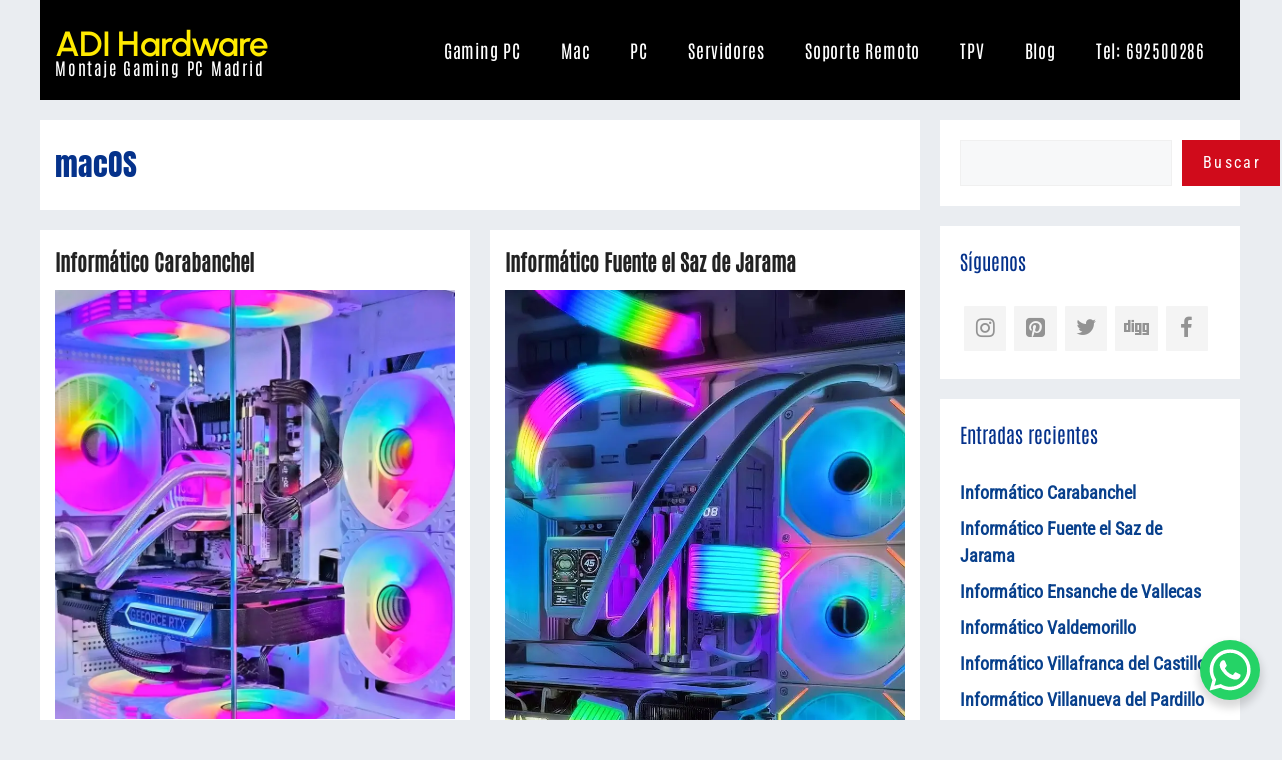

--- FILE ---
content_type: text/html; charset=UTF-8
request_url: https://adihardware.com/tag/macos/
body_size: 27039
content:
<!DOCTYPE html><html lang="es"><head><meta charset="UTF-8"><meta name='robots' content='index, follow, max-image-preview:large, max-snippet:-1, max-video-preview:-1' /><meta name="viewport" content="width=device-width, initial-scale=1"><title>macOS | ADI Hardware</title><link rel="canonical" href="https://adihardware.com/tag/macos/" /><link rel="next" href="https://adihardware.com/tag/macos/page/2/" /><meta property="og:locale" content="es_ES" /><meta property="og:type" content="article" /><meta property="og:title" content="macOS | ADI Hardware" /><meta property="og:url" content="https://adihardware.com/tag/macos/" /><meta property="og:site_name" content="ADI Hardware" /><meta property="og:image" content="https://adihardware.com/wp-content/uploads/Dell-Precision-7920-Workstation-Tower.webp" /><meta property="og:image:width" content="1200" /><meta property="og:image:height" content="747" /><meta property="og:image:type" content="image/webp" /><meta name="twitter:card" content="summary_large_image" /><meta name="twitter:site" content="@adihardware" /> <script type="application/ld+json" class="yoast-schema-graph">{"@context":"https://schema.org","@graph":[{"@type":"CollectionPage","@id":"https://adihardware.com/tag/macos/","url":"https://adihardware.com/tag/macos/","name":"macOS | ADI Hardware","isPartOf":{"@id":"https://adihardware.com/#website"},"primaryImageOfPage":{"@id":"https://adihardware.com/tag/macos/#primaryimage"},"image":{"@id":"https://adihardware.com/tag/macos/#primaryimage"},"thumbnailUrl":"https://adihardware.com/wp-content/uploads/Informatico-Montaje-Gaming-PC-Domicilio-Carabanchel-Madrid.webp","breadcrumb":{"@id":"https://adihardware.com/tag/macos/#breadcrumb"},"inLanguage":"es"},{"@type":"ImageObject","inLanguage":"es","@id":"https://adihardware.com/tag/macos/#primaryimage","url":"https://adihardware.com/wp-content/uploads/Informatico-Montaje-Gaming-PC-Domicilio-Carabanchel-Madrid.webp","contentUrl":"https://adihardware.com/wp-content/uploads/Informatico-Montaje-Gaming-PC-Domicilio-Carabanchel-Madrid.webp","width":850,"height":912,"caption":"Informático Montaje Gaming PC Domicilio Carabanchel Madrid"},{"@type":"BreadcrumbList","@id":"https://adihardware.com/tag/macos/#breadcrumb","itemListElement":[{"@type":"ListItem","position":1,"name":"Home","item":"https://adihardware.com/"},{"@type":"ListItem","position":2,"name":"macOS"}]},{"@type":"WebSite","@id":"https://adihardware.com/#website","url":"https://adihardware.com/","name":"ADI Hardware","description":"Montaje Gaming PC Madrid","publisher":{"@id":"https://adihardware.com/#organization"},"alternateName":"Madrid Computer Repair","potentialAction":[{"@type":"SearchAction","target":{"@type":"EntryPoint","urlTemplate":"https://adihardware.com/?s={search_term_string}"},"query-input":{"@type":"PropertyValueSpecification","valueRequired":true,"valueName":"search_term_string"}}],"inLanguage":"es"},{"@type":"Organization","@id":"https://adihardware.com/#organization","name":"ADI Hardware","alternateName":"Madrid Computer Repair","url":"https://adihardware.com/","logo":{"@type":"ImageObject","inLanguage":"es","@id":"https://adihardware.com/#/schema/logo/image/","url":"https://adihardware.com/wp-content/uploads/cropped-favicon.png","contentUrl":"https://adihardware.com/wp-content/uploads/cropped-favicon.png","width":512,"height":512,"caption":"ADI Hardware"},"image":{"@id":"https://adihardware.com/#/schema/logo/image/"},"sameAs":["https://www.facebook.com/adihardware.es","https://x.com/adihardware","https://instagram.com/@adihardware","https://digg.com/@adihardware"]}]}</script> <link data-optimized="2" rel="stylesheet" href="https://adihardware.com/wp-content/litespeed/css/051d8adeb7bcd0639f0016b9a5b74fee.css?ver=ab9c2" /><style id='wp-block-image-inline-css'>.wp-block-image>a,.wp-block-image>figure>a{display:inline-block}.wp-block-image img{box-sizing:border-box;height:auto;max-width:100%;vertical-align:bottom}@media not (prefers-reduced-motion){.wp-block-image img.hide{visibility:hidden}.wp-block-image img.show{animation:show-content-image .4s}}.wp-block-image[style*=border-radius] img,.wp-block-image[style*=border-radius]>a{border-radius:inherit}.wp-block-image.has-custom-border img{box-sizing:border-box}.wp-block-image.aligncenter{text-align:center}.wp-block-image.alignfull>a,.wp-block-image.alignwide>a{width:100%}.wp-block-image.alignfull img,.wp-block-image.alignwide img{height:auto;width:100%}.wp-block-image .aligncenter,.wp-block-image .alignleft,.wp-block-image .alignright,.wp-block-image.aligncenter,.wp-block-image.alignleft,.wp-block-image.alignright{display:table}.wp-block-image .aligncenter>figcaption,.wp-block-image .alignleft>figcaption,.wp-block-image .alignright>figcaption,.wp-block-image.aligncenter>figcaption,.wp-block-image.alignleft>figcaption,.wp-block-image.alignright>figcaption{caption-side:bottom;display:table-caption}.wp-block-image .alignleft{float:left;margin:.5em 1em .5em 0}.wp-block-image .alignright{float:right;margin:.5em 0 .5em 1em}.wp-block-image .aligncenter{margin-left:auto;margin-right:auto}.wp-block-image :where(figcaption){margin-bottom:1em;margin-top:.5em}.wp-block-image.is-style-circle-mask img{border-radius:9999px}@supports ((-webkit-mask-image:none) or (mask-image:none)) or (-webkit-mask-image:none){.wp-block-image.is-style-circle-mask img{border-radius:0;-webkit-mask-image:url('data:image/svg+xml;utf8,<svg viewBox="0 0 100 100" xmlns="http://www.w3.org/2000/svg"><circle cx="50" cy="50" r="50"/></svg>');mask-image:url('data:image/svg+xml;utf8,<svg viewBox="0 0 100 100" xmlns="http://www.w3.org/2000/svg"><circle cx="50" cy="50" r="50"/></svg>');mask-mode:alpha;-webkit-mask-position:center;mask-position:center;-webkit-mask-repeat:no-repeat;mask-repeat:no-repeat;-webkit-mask-size:contain;mask-size:contain}}:root :where(.wp-block-image.is-style-rounded img,.wp-block-image .is-style-rounded img){border-radius:9999px}.wp-block-image figure{margin:0}.wp-lightbox-container{display:flex;flex-direction:column;position:relative}.wp-lightbox-container img{cursor:zoom-in}.wp-lightbox-container img:hover+button{opacity:1}.wp-lightbox-container button{align-items:center;backdrop-filter:blur(16px) saturate(180%);background-color:#5a5a5a40;border:none;border-radius:4px;cursor:zoom-in;display:flex;height:20px;justify-content:center;opacity:0;padding:0;position:absolute;right:16px;text-align:center;top:16px;width:20px;z-index:100}@media not (prefers-reduced-motion){.wp-lightbox-container button{transition:opacity .2s ease}}.wp-lightbox-container button:focus-visible{outline:3px auto #5a5a5a40;outline:3px auto -webkit-focus-ring-color;outline-offset:3px}.wp-lightbox-container button:hover{cursor:pointer;opacity:1}.wp-lightbox-container button:focus{opacity:1}.wp-lightbox-container button:focus,.wp-lightbox-container button:hover,.wp-lightbox-container button:not(:hover):not(:active):not(.has-background){background-color:#5a5a5a40;border:none}.wp-lightbox-overlay{box-sizing:border-box;cursor:zoom-out;height:100vh;left:0;overflow:hidden;position:fixed;top:0;visibility:hidden;width:100%;z-index:100000}.wp-lightbox-overlay .close-button{align-items:center;cursor:pointer;display:flex;justify-content:center;min-height:40px;min-width:40px;padding:0;position:absolute;right:calc(env(safe-area-inset-right) + 16px);top:calc(env(safe-area-inset-top) + 16px);z-index:5000000}.wp-lightbox-overlay .close-button:focus,.wp-lightbox-overlay .close-button:hover,.wp-lightbox-overlay .close-button:not(:hover):not(:active):not(.has-background){background:none;border:none}.wp-lightbox-overlay .lightbox-image-container{height:var(--wp--lightbox-container-height);left:50%;overflow:hidden;position:absolute;top:50%;transform:translate(-50%,-50%);transform-origin:top left;width:var(--wp--lightbox-container-width);z-index:9999999999}.wp-lightbox-overlay .wp-block-image{align-items:center;box-sizing:border-box;display:flex;height:100%;justify-content:center;margin:0;position:relative;transform-origin:0 0;width:100%;z-index:3000000}.wp-lightbox-overlay .wp-block-image img{height:var(--wp--lightbox-image-height);min-height:var(--wp--lightbox-image-height);min-width:var(--wp--lightbox-image-width);width:var(--wp--lightbox-image-width)}.wp-lightbox-overlay .wp-block-image figcaption{display:none}.wp-lightbox-overlay button{background:none;border:none}.wp-lightbox-overlay .scrim{background-color:#fff;height:100%;opacity:.9;position:absolute;width:100%;z-index:2000000}.wp-lightbox-overlay.active{visibility:visible}@media not (prefers-reduced-motion){.wp-lightbox-overlay.active{animation:turn-on-visibility .25s both}.wp-lightbox-overlay.active img{animation:turn-on-visibility .35s both}.wp-lightbox-overlay.show-closing-animation:not(.active){animation:turn-off-visibility .35s both}.wp-lightbox-overlay.show-closing-animation:not(.active) img{animation:turn-off-visibility .25s both}.wp-lightbox-overlay.zoom.active{animation:none;opacity:1;visibility:visible}.wp-lightbox-overlay.zoom.active .lightbox-image-container{animation:lightbox-zoom-in .4s}.wp-lightbox-overlay.zoom.active .lightbox-image-container img{animation:none}.wp-lightbox-overlay.zoom.active .scrim{animation:turn-on-visibility .4s forwards}.wp-lightbox-overlay.zoom.show-closing-animation:not(.active){animation:none}.wp-lightbox-overlay.zoom.show-closing-animation:not(.active) .lightbox-image-container{animation:lightbox-zoom-out .4s}.wp-lightbox-overlay.zoom.show-closing-animation:not(.active) .lightbox-image-container img{animation:none}.wp-lightbox-overlay.zoom.show-closing-animation:not(.active) .scrim{animation:turn-off-visibility .4s forwards}}@keyframes show-content-image{0%{visibility:hidden}99%{visibility:hidden}to{visibility:visible}}@keyframes turn-on-visibility{0%{opacity:0}to{opacity:1}}@keyframes turn-off-visibility{0%{opacity:1;visibility:visible}99%{opacity:0;visibility:visible}to{opacity:0;visibility:hidden}}@keyframes lightbox-zoom-in{0%{transform:translate(calc((-100vw + var(--wp--lightbox-scrollbar-width))/2 + var(--wp--lightbox-initial-left-position)),calc(-50vh + var(--wp--lightbox-initial-top-position))) scale(var(--wp--lightbox-scale))}to{transform:translate(-50%,-50%) scale(1)}}@keyframes lightbox-zoom-out{0%{transform:translate(-50%,-50%) scale(1);visibility:visible}99%{visibility:visible}to{transform:translate(calc((-100vw + var(--wp--lightbox-scrollbar-width))/2 + var(--wp--lightbox-initial-left-position)),calc(-50vh + var(--wp--lightbox-initial-top-position))) scale(var(--wp--lightbox-scale));visibility:hidden}}
/*# sourceURL=https://adihardware.com/wp-includes/blocks/image/style.min.css */</style> <script defer='defer' src="https://adihardware.com/wp-includes/js/jquery/jquery.min.js?ver=3.7.1" id="jquery-core-js"></script>  <script type="application/ld+json">{"@context":"https:\/\/schema.org\/","@type":"CollectionPage","headline":"macOS Tag","description":"","url":"https:\/\/adihardware.com\/tag\/acer\/","sameAs":[],"hasPart":[{"@context":"https:\/\/schema.org\/","@type":"BlogPosting","mainEntityOfPage":{"@type":"WebPage","@id":"https:\/\/adihardware.com\/informatico-carabanchel\/"},"url":"https:\/\/adihardware.com\/informatico-carabanchel\/","headline":"Informático Carabanchel","datePublished":"2026-01-30T19:21:53+01:00","dateModified":"2026-01-30T19:21:58+01:00","publisher":{"@type":"Organization","@id":"https:\/\/adihardware.com\/#organization","name":"ADI Hardware","logo":{"@type":"ImageObject","url":"https:\/\/adihardware.com\/wp-content\/uploads\/favicon.png","width":600,"height":60}},"image":{"@type":"ImageObject","url":"https:\/\/adihardware.com\/wp-content\/uploads\/Informatico-Montaje-Gaming-PC-Domicilio-Carabanchel-Madrid.webp","width":850,"height":912},"articleSection":"Asistencia Informática","keywords":"Acer, Asistencia Informática Domicilio, Informático 24h, Instalar TPV, macOS, Madrid Gaming, Mantenimiento Informático, Montaje Gaming PC Domicilio, Montaje Gaming PC Madrid, Montaje PC Gamer Madrid, Reparación Ordenadores, Reparación Servidores, Reparar Mac, Reparar PC, Reparar PC Madrid, Servicio Técnico Acer, Servicio Técnico Advent, Servicio Técnico Apple, Servicio Técnico ASUS, Servicio Técnico Dell, Servicio Técnico Dynabook, Servicio Técnico Fujitsu, Servicio Técnico Gigabyte, Servicio Técnico HP, Servicio Técnico Huawei, Servicio Técnico Lenovo, Servicio Técnico LG, Servicio Técnico Medion, Servicio Técnico MSI, Servicio Técnico Samsung, Soporte Remoto, Técnico Gaming PC Madrid, Windows","description":"Informático Carabanchel es un servicio rápido y profesional de asistencia informática a domicilio en Carabanchel Madrid y soporte remoto para particulares autónomos freelancers y empresas de atención ininterrumpida las 24 horas fin de semana y festivos. Llámanos al 692500286 si necesitas reparar Mac Gaming PC en Carabanchel. Informático 24h","author":{"@type":"Person","name":"MX3AHW","url":"https:\/\/adihardware.com\/author\/mx3ahw\/","image":{"@type":"ImageObject","url":"https:\/\/secure.gravatar.com\/avatar\/894cfe4965168c1d226b0e13f5b2e68412efb9a2a107775613c1c33231924fe6?s=96&d=mm&r=g","height":96,"width":96}}},{"@context":"https:\/\/schema.org\/","@type":"BlogPosting","mainEntityOfPage":{"@type":"WebPage","@id":"https:\/\/adihardware.com\/informatico-fuente-el-saz-de-jarama\/"},"url":"https:\/\/adihardware.com\/informatico-fuente-el-saz-de-jarama\/","headline":"Informático Fuente el Saz de Jarama","datePublished":"2026-01-23T10:07:41+01:00","dateModified":"2026-01-23T10:10:22+01:00","publisher":{"@type":"Organization","@id":"https:\/\/adihardware.com\/#organization","name":"ADI Hardware","logo":{"@type":"ImageObject","url":"https:\/\/adihardware.com\/wp-content\/uploads\/favicon.png","width":600,"height":60}},"image":{"@type":"ImageObject","url":"https:\/\/adihardware.com\/wp-content\/uploads\/Informatico-Montaje-Gaming-PC-Domicilio-Fuente-el-Saz-de-Jarama.webp","width":750,"height":1093},"articleSection":"Asistencia Informática","keywords":"Asistencia Informática Domicilio, cer, Ensanche de Vallecas Gaming, Fuente el Saz Gaming, Informático 24h, Instalar TPV, macOS, Madrid Gaming, Mantenimiento Informático, Montaje Gaming PC Domicilio, Montaje Gaming PC Fuente el Saz, Montaje Gaming PC Madrid, Montaje PC Gamer Madrid, Reparación Ordenadores, Reparación Servidores, Reparar Mac, Reparar PC, Reparar PC Madrid, Servicio Técnico Acer, Servicio Técnico Advent, Servicio Técnico Apple, Servicio Técnico ASUS, Servicio Técnico Dell, Servicio Técnico Dynabook, Servicio Técnico Fujitsu, Servicio Técnico Gigabyte, Servicio Técnico HP, Servicio Técnico Huawei, Servicio Técnico Lenovo, Servicio Técnico LG, Servicio Técnico Medion, Servicio Técnico MSI, Servicio Técnico Samsung, Soporte Remoto, Técnico Gaming PC Madrid","description":"Informático Fuente el Saz de Jarama es un servicio rápido y profesional de asistencia informática a domicilio en Fuente el Saz de Jarama Madrid y soporte remoto para particulares autónomos freelancers y empresas de atención ininterrumpida las 24 horas fin de semana y festivos. Llámanos al 692500286 si necesitas","author":{"@type":"Person","name":"MX3AHW","url":"https:\/\/adihardware.com\/author\/mx3ahw\/","image":{"@type":"ImageObject","url":"https:\/\/secure.gravatar.com\/avatar\/894cfe4965168c1d226b0e13f5b2e68412efb9a2a107775613c1c33231924fe6?s=96&d=mm&r=g","height":96,"width":96}}},{"@context":"https:\/\/schema.org\/","@type":"BlogPosting","mainEntityOfPage":{"@type":"WebPage","@id":"https:\/\/adihardware.com\/informatico-ensanche-de-vallecas\/"},"url":"https:\/\/adihardware.com\/informatico-ensanche-de-vallecas\/","headline":"Informático Ensanche de Vallecas","datePublished":"2026-01-23T09:28:58+01:00","dateModified":"2026-01-23T09:54:21+01:00","publisher":{"@type":"Organization","@id":"https:\/\/adihardware.com\/#organization","name":"ADI Hardware","logo":{"@type":"ImageObject","url":"https:\/\/adihardware.com\/wp-content\/uploads\/favicon.png","width":600,"height":60}},"image":{"@type":"ImageObject","url":"https:\/\/adihardware.com\/wp-content\/uploads\/Informatico-Montaje-Gaming-PC-Domicilio-Ensanche-de-Vallecas-Madrid.webp","width":850,"height":1280},"articleSection":"Asistencia Informática","keywords":"Asistencia Informática Domicilio, cer, Ensanche de Vallecas Gaming, Informático 24h, Instalar TPV, macOS, Madrid Gaming, Mantenimiento Informático, Montaje Gaming PC Domicilio, Montaje Gaming PC Ensanche de Vallecas, Montaje Gaming PC Madrid, Montaje PC Gamer Madrid, Reparación Ordenadores, Reparación Servidores, Reparar Mac, Reparar PC, Reparar PC Madrid, Servicio Técnico Acer, Servicio Técnico Advent, Servicio Técnico Apple, Servicio Técnico ASUS, Servicio Técnico Dell, Servicio Técnico Dynabook, Servicio Técnico Fujitsu, Servicio Técnico Gigabyte, Servicio Técnico HP, Servicio Técnico Huawei, Servicio Técnico Lenovo, Servicio Técnico LG, Servicio Técnico Medion, Servicio Técnico MSI, Servicio Técnico Samsung, Soporte Remoto, Técnico Gaming PC Madrid","description":"Informático Ensanche de Vallecas es un servicio rápido y profesional de asistencia informática a domicilio en Ensanche de Vallecas Madrid y soporte remoto para particulares autónomos freelancers y empresas de atención ininterrumpida las 24 horas fin de semana y festivos. Llámanos al 692500286 si necesitas reparar Mac Gaming PC","author":{"@type":"Person","name":"MX3AHW","url":"https:\/\/adihardware.com\/author\/mx3ahw\/","image":{"@type":"ImageObject","url":"https:\/\/secure.gravatar.com\/avatar\/894cfe4965168c1d226b0e13f5b2e68412efb9a2a107775613c1c33231924fe6?s=96&d=mm&r=g","height":96,"width":96}}},{"@context":"https:\/\/schema.org\/","@type":"BlogPosting","mainEntityOfPage":{"@type":"WebPage","@id":"https:\/\/adihardware.com\/informatico-ajalvir-2\/"},"url":"https:\/\/adihardware.com\/informatico-ajalvir-2\/","headline":"Informático Valdemorillo","datePublished":"2026-01-23T08:07:55+01:00","dateModified":"2026-01-23T08:25:07+01:00","publisher":{"@type":"Organization","@id":"https:\/\/adihardware.com\/#organization","name":"ADI Hardware","logo":{"@type":"ImageObject","url":"https:\/\/adihardware.com\/wp-content\/uploads\/favicon.png","width":600,"height":60}},"image":{"@type":"ImageObject","url":"https:\/\/adihardware.com\/wp-content\/uploads\/Informatico-Montaje-Gaming-PC-Domicilio-Valdemorillo-Madrid.webp","width":850,"height":1349},"articleSection":"Asistencia Informática","keywords":"Acer, Asistencia Informática Domicilio, Informático 24h, Instalar TPV, macOS, Madrid Gaming, Mantenimiento Informático, Montaje Gaming PC Domicilio, Montaje Gaming PC Madrid, Montaje Gaming PC Valdemorillo, Montaje PC Gamer Madrid, Reparación Ordenadores, Reparación Servidores, Reparar Mac, Reparar PC, Reparar PC Madrid, Servicio Técnico Acer, Servicio Técnico Advent, Servicio Técnico Apple, Servicio Técnico ASUS, Servicio Técnico Dell, Servicio Técnico Dynabook, Servicio Técnico Fujitsu, Servicio Técnico Gigabyte, Servicio Técnico HP, Servicio Técnico Huawei, Servicio Técnico Lenovo, Servicio Técnico LG, Servicio Técnico Medion, Servicio Técnico MSI, Servicio Técnico Samsung, Soporte Remoto, Técnico Gaming PC Madrid, Valdemorillo Gaming, Windows","description":"Informático Valdemorillo es un servicio rápido y profesional de asistencia informática a domicilio en Valdemorillo Madrid y soporte remoto para particulares autónomos freelancers y empresas de atención ininterrumpida las 24 horas fin de semana y festivos. Llámanos al 692500286 si necesitas reparar Mac Gaming PC en Valdemorillo. Informático 24h","author":{"@type":"Person","name":"MX3AHW","url":"https:\/\/adihardware.com\/author\/mx3ahw\/","image":{"@type":"ImageObject","url":"https:\/\/secure.gravatar.com\/avatar\/894cfe4965168c1d226b0e13f5b2e68412efb9a2a107775613c1c33231924fe6?s=96&d=mm&r=g","height":96,"width":96}}},{"@context":"https:\/\/schema.org\/","@type":"BlogPosting","mainEntityOfPage":{"@type":"WebPage","@id":"https:\/\/adihardware.com\/informatico-villafranca-del-castillo\/"},"url":"https:\/\/adihardware.com\/informatico-villafranca-del-castillo\/","headline":"Informático Villafranca del Castillo","datePublished":"2026-01-23T07:39:46+01:00","dateModified":"2026-01-23T07:53:14+01:00","publisher":{"@type":"Organization","@id":"https:\/\/adihardware.com\/#organization","name":"ADI Hardware","logo":{"@type":"ImageObject","url":"https:\/\/adihardware.com\/wp-content\/uploads\/favicon.png","width":600,"height":60}},"image":{"@type":"ImageObject","url":"https:\/\/adihardware.com\/wp-content\/uploads\/Informatico-Montaje-Gaming-PC-Domicilio-Villafranca-del-Castillo-Madrid.webp","width":850,"height":1117},"articleSection":"Asistencia Informática","keywords":"Acer, Asistencia Informática Domicilio, Informático 24h, Instalar TPV, macOS, Madrid Gaming, Mantenimiento Informático, Montaje Gaming PC Domicilio, Montaje Gaming PC Madrid, Montaje Gaming PC Villafranca del Castillo, Montaje Gaming PC Villanueva de la Cañada, Montaje PC Gamer Madrid, Reparación Ordenadores, Reparación Servidores, Reparar Mac, Reparar PC, Reparar PC Madrid, Servicio Técnico Acer, Servicio Técnico Advent, Servicio Técnico Apple, Servicio Técnico ASUS, Servicio Técnico Dell, Servicio Técnico Dynabook, Servicio Técnico Fujitsu, Servicio Técnico Gigabyte, Servicio Técnico HP, Servicio Técnico Huawei, Servicio Técnico Lenovo, Servicio Técnico LG, Servicio Técnico Medion, Servicio Técnico MSI, Servicio Técnico Samsung, Soporte Remoto, Técnico Gaming PC Madrid, Villafranca del Castillo Gaming, Villanueva de la Cañada Gaming, Windows","description":"Informático Villafranca del Castillo es un servicio rápido y profesional de asistencia informática a domicilio en Villafranca del Castillo Madrid y soporte remoto para particulares autónomos freelancers y empresas de atención ininterrumpida las 24 horas fin de semana y festivos. Llámanos al 692500286 si necesitas reparar Mac Gaming PC","author":{"@type":"Person","name":"MX3AHW","url":"https:\/\/adihardware.com\/author\/mx3ahw\/","image":{"@type":"ImageObject","url":"https:\/\/secure.gravatar.com\/avatar\/894cfe4965168c1d226b0e13f5b2e68412efb9a2a107775613c1c33231924fe6?s=96&d=mm&r=g","height":96,"width":96}}},{"@context":"https:\/\/schema.org\/","@type":"BlogPosting","mainEntityOfPage":{"@type":"WebPage","@id":"https:\/\/adihardware.com\/informatico-villanueva-del-pardillo\/"},"url":"https:\/\/adihardware.com\/informatico-villanueva-del-pardillo\/","headline":"Informático Villanueva del Pardillo","datePublished":"2026-01-23T06:57:54+01:00","dateModified":"2026-01-23T07:32:11+01:00","publisher":{"@type":"Organization","@id":"https:\/\/adihardware.com\/#organization","name":"ADI Hardware","logo":{"@type":"ImageObject","url":"https:\/\/adihardware.com\/wp-content\/uploads\/favicon.png","width":600,"height":60}},"image":{"@type":"ImageObject","url":"https:\/\/adihardware.com\/wp-content\/uploads\/Informatico-Montaje-Gaming-PC-Domicilio-Villanueva-del-Pardillo-Madrid.webp","width":850,"height":1332},"articleSection":"Asistencia Informática","keywords":"Acer, Asistencia Informática Domicilio, Informático 24h, Instalar TPV, macOS, Madrid Gaming, Mantenimiento Informático, Montaje Gaming PC Domicilio, Montaje Gaming PC Madrid, Montaje Gaming PC Villanueva del Pardillo, Montaje PC Gamer Madrid, Reparación Ordenadores, Reparación Servidores, Reparar Mac, Reparar PC, Reparar PC Madrid, Servicio Técnico Acer, Servicio Técnico Advent, Servicio Técnico Apple, Servicio Técnico ASUS, Servicio Técnico Dell, Servicio Técnico Dynabook, Servicio Técnico Fujitsu, Servicio Técnico Gigabyte, Servicio Técnico HP, Servicio Técnico Huawei, Servicio Técnico Lenovo, Servicio Técnico LG, Servicio Técnico Medion, Servicio Técnico MSI, Servicio Técnico Samsung, Soporte Remoto, Técnico Gaming PC Madrid, Villanueva del Pardillo Gaming, Windows","description":"Informático Villanueva del Pardillo es un servicio rápido y profesional de asistencia informática a domicilio en Villanueva del Pardillo Madrid y soporte remoto para particulares autónomos freelancers y empresas de atención ininterrumpida las 24 horas fin de semana y festivos. Llámanos al 692500286 si necesitas reparar Mac Gaming PC","author":{"@type":"Person","name":"MX3AHW","url":"https:\/\/adihardware.com\/author\/mx3ahw\/","image":{"@type":"ImageObject","url":"https:\/\/secure.gravatar.com\/avatar\/894cfe4965168c1d226b0e13f5b2e68412efb9a2a107775613c1c33231924fe6?s=96&d=mm&r=g","height":96,"width":96}}},{"@context":"https:\/\/schema.org\/","@type":"BlogPosting","mainEntityOfPage":{"@type":"WebPage","@id":"https:\/\/adihardware.com\/informatico-villanueva-de-la-canada\/"},"url":"https:\/\/adihardware.com\/informatico-villanueva-de-la-canada\/","headline":"Informático Villanueva de la Cañada","datePublished":"2026-01-21T07:12:45+01:00","dateModified":"2026-01-21T07:42:06+01:00","publisher":{"@type":"Organization","@id":"https:\/\/adihardware.com\/#organization","name":"ADI Hardware","logo":{"@type":"ImageObject","url":"https:\/\/adihardware.com\/wp-content\/uploads\/favicon.png","width":600,"height":60}},"image":{"@type":"ImageObject","url":"https:\/\/adihardware.com\/wp-content\/uploads\/Informatico-Montaje-Gaming-PC-Domicilio-Villanueva-de-la-Canada-Madrid.webp","width":850,"height":1207},"articleSection":"Asistencia Informática","keywords":"Acer, Asistencia Informática Domicilio, Informático 24h, Instalar TPV, macOS, Madrid Gaming, Mantenimiento Informático, Montaje Gaming PC Domicilio, Montaje Gaming PC Madrid, Montaje Gaming PC Villanueva de la Cañada, Montaje PC Gamer Madrid, Reparación Ordenadores, Reparación Servidores, Reparar Mac, Reparar PC, Reparar PC Madrid, Servicio Técnico Acer, Servicio Técnico Advent, Servicio Técnico Apple, Servicio Técnico ASUS, Servicio Técnico Dell, Servicio Técnico Dynabook, Servicio Técnico Fujitsu, Servicio Técnico Gigabyte, Servicio Técnico HP, Servicio Técnico Huawei, Servicio Técnico Lenovo, Servicio Técnico LG, Servicio Técnico Medion, Servicio Técnico MSI, Servicio Técnico Samsung, Soporte Remoto, Técnico Gaming PC Madrid, Villanueva de la Cañada Gaming, Windows","description":"Informático Villanueva de la Cañada es un servicio rápido y profesional de asistencia informática a domicilio en Villanueva de la Cañada Madrid y soporte remoto para particulares autónomos freelancers y empresas de atención ininterrumpida las 24 horas fin de semana y festivos. Llámanos al 692500286 si necesitas reparar Mac","author":{"@type":"Person","name":"MX3AHW","url":"https:\/\/adihardware.com\/author\/mx3ahw\/","image":{"@type":"ImageObject","url":"https:\/\/secure.gravatar.com\/avatar\/894cfe4965168c1d226b0e13f5b2e68412efb9a2a107775613c1c33231924fe6?s=96&d=mm&r=g","height":96,"width":96}}},{"@context":"https:\/\/schema.org\/","@type":"BlogPosting","mainEntityOfPage":{"@type":"WebPage","@id":"https:\/\/adihardware.com\/informatico-villaviciosa-de-odon\/"},"url":"https:\/\/adihardware.com\/informatico-villaviciosa-de-odon\/","headline":"Informático Villaviciosa de Odón","datePublished":"2026-01-21T06:49:45+01:00","dateModified":"2026-01-21T06:49:48+01:00","publisher":{"@type":"Organization","@id":"https:\/\/adihardware.com\/#organization","name":"ADI Hardware","logo":{"@type":"ImageObject","url":"https:\/\/adihardware.com\/wp-content\/uploads\/favicon.png","width":600,"height":60}},"image":{"@type":"ImageObject","url":"https:\/\/adihardware.com\/wp-content\/uploads\/Informatico-Montaje-Gaming-PC-Domicilio-Villaviciosa-de-Odon-Madrid.webp","width":850,"height":1059},"articleSection":"Asistencia Informática","keywords":"Acer, Asistencia Informática Domicilio, Informático 24h, Instalar TPV, macOS, Madrid Gaming, Mantenimiento Informático, Montaje Gaming PC Domicilio, Montaje Gaming PC Madrid, Montaje PC Gamer Madrid, Reparación Ordenadores, Reparación Servidores, Reparar Mac, Reparar PC, Reparar PC Madrid, Servicio Técnico Acer, Servicio Técnico Advent, Servicio Técnico Apple, Servicio Técnico ASUS, Servicio Técnico Dell, Servicio Técnico Dynabook, Servicio Técnico Fujitsu, Servicio Técnico Gigabyte, Servicio Técnico HP, Servicio Técnico Huawei, Servicio Técnico Lenovo, Servicio Técnico LG, Servicio Técnico Medion, Servicio Técnico MSI, Servicio Técnico Samsung, Soporte Remoto, Técnico Gaming PC Madrid, Villaviciosa Gaming, Windows","description":"Informático Villaviciosa de Odón es un servicio rápido y profesional de asistencia informática a domicilio en Villaviciosa de Odón Madrid y soporte remoto para particulares autónomos freelancers y empresas de atención ininterrumpida las 24 horas fin de semana y festivos. Llámanos al 692500286 si necesitas reparar Mac Gaming PC","author":{"@type":"Person","name":"MX3AHW","url":"https:\/\/adihardware.com\/author\/mx3ahw\/","image":{"@type":"ImageObject","url":"https:\/\/secure.gravatar.com\/avatar\/894cfe4965168c1d226b0e13f5b2e68412efb9a2a107775613c1c33231924fe6?s=96&d=mm&r=g","height":96,"width":96}}},{"@context":"https:\/\/schema.org\/","@type":"BlogPosting","mainEntityOfPage":{"@type":"WebPage","@id":"https:\/\/adihardware.com\/informatico-valdepastores\/"},"url":"https:\/\/adihardware.com\/informatico-valdepastores\/","headline":"Informático Valdepastores","datePublished":"2026-01-20T07:35:50+01:00","dateModified":"2026-01-21T06:38:38+01:00","publisher":{"@type":"Organization","@id":"https:\/\/adihardware.com\/#organization","name":"ADI Hardware","logo":{"@type":"ImageObject","url":"https:\/\/adihardware.com\/wp-content\/uploads\/favicon.png","width":600,"height":60}},"image":{"@type":"ImageObject","url":"https:\/\/adihardware.com\/wp-content\/uploads\/Informatico-Montaje-Gaming-PC-Domicilio-Valdepastores-Boadilla-del-Monte-Madrid.webp","width":850,"height":1276},"articleSection":"Asistencia Informática","keywords":"Acer, Asistencia Informática Domicilio, Boadilla Gaming, Informático 24h, Instalar TPV, Las Lomas, Las Lomas Gaming, macOS, Madrid Gaming, Mantenimiento Informático, Montaje Gaming PC Boadilla, Montaje Gaming PC Domicilio, Montaje Gaming PC Las Lomas, Montaje Gaming PC Madrid, Montaje Gaming PC Valdepastores, Montaje PC Gamer Madrid, Parque Boadilla Gaming, Reparación Ordenadores, Reparación Servidores, Reparar Mac, Reparar Ordenador Boadilla del Monte, Reparar PC, Reparar PC Boadilla del Monte, Reparar PC Madrid, Servicio Técnico Acer, Servicio Técnico Advent, Servicio Técnico Apple, Servicio Técnico ASUS, Servicio Técnico Dell, Servicio Técnico Dynabook, Servicio Técnico Fujitsu, Servicio Técnico Gigabyte, Servicio Técnico HP, Servicio Técnico Huawei, Servicio Técnico Lenovo, Servicio Técnico LG, Servicio Técnico Medion, Servicio Técnico MSI, Servicio Técnico Samsung, Soporte Remoto, Técnico Gaming PC Madrid, Valdepastores Gaming, Windows","description":"Informático Valdepastores es un servicio rápido y profesional de asistencia informática a domicilio en Valdepastores Boadilla del Monte Madrid y soporte remoto para particulares autónomos freelancers y empresas de atención ininterrumpida las 24 horas fin de semana y festivos. Llámanos al 692500286 si necesitas reparar Mac Gaming PC en","author":{"@type":"Person","name":"MX3AHW","url":"https:\/\/adihardware.com\/author\/mx3ahw\/","image":{"@type":"ImageObject","url":"https:\/\/secure.gravatar.com\/avatar\/894cfe4965168c1d226b0e13f5b2e68412efb9a2a107775613c1c33231924fe6?s=96&d=mm&r=g","height":96,"width":96}}},{"@context":"https:\/\/schema.org\/","@type":"BlogPosting","mainEntityOfPage":{"@type":"WebPage","@id":"https:\/\/adihardware.com\/informatico-valdemoro\/"},"url":"https:\/\/adihardware.com\/informatico-valdemoro\/","headline":"Informático Valdemoro","datePublished":"2026-01-20T04:31:03+01:00","dateModified":"2026-01-20T05:01:48+01:00","publisher":{"@type":"Organization","@id":"https:\/\/adihardware.com\/#organization","name":"ADI Hardware","logo":{"@type":"ImageObject","url":"https:\/\/adihardware.com\/wp-content\/uploads\/favicon.png","width":600,"height":60}},"image":{"@type":"ImageObject","url":"https:\/\/adihardware.com\/wp-content\/uploads\/Montaje-Gaming-PC-Domicilio-Valdemoro-Madrid.webp","width":850,"height":1063},"articleSection":"Asistencia Informática","keywords":"Acer, Asistencia Informática Domicilio, Informático 24h, Instalar TPV, macOS, Madrid Gaming, Mantenimiento Informático, Montaje Gaming PC Domicilio, Montaje Gaming PC Madrid, Montaje Gaming PC Valdemoro, Montaje PC Gamer Madrid, Reparación Ordenadores, Reparación Servidores, Reparar Mac, Reparar PC, Reparar PC Madrid, Servicio Técnico Acer, Servicio Técnico Advent, Servicio Técnico Apple, Servicio Técnico ASUS, Servicio Técnico Dell, Servicio Técnico Dynabook, Servicio Técnico Fujitsu, Servicio Técnico Gigabyte, Servicio Técnico HP, Servicio Técnico Huawei, Servicio Técnico Lenovo, Servicio Técnico LG, Servicio Técnico Medion, Servicio Técnico MSI, Servicio Técnico Samsung, Soporte Remoto, Técnico Gaming PC Madrid, Valdemoro Gaming, Windows","description":"Informático Valdemoro es un servicio rápido y profesional de asistencia informática a domicilio en Valdemoro Madrid y soporte remoto para particulares autónomos freelancers y empresas de atención ininterrumpida las 24 horas fin de semana y festivos. Llámanos al 692500286 si necesitas reparar Mac Gaming PC en Valdemoro. Informático 24h","author":{"@type":"Person","name":"MX3AHW","url":"https:\/\/adihardware.com\/author\/mx3ahw\/","image":{"@type":"ImageObject","url":"https:\/\/secure.gravatar.com\/avatar\/894cfe4965168c1d226b0e13f5b2e68412efb9a2a107775613c1c33231924fe6?s=96&d=mm&r=g","height":96,"width":96}}},{"@context":"https:\/\/schema.org\/","@type":"BlogPosting","mainEntityOfPage":{"@type":"WebPage","@id":"https:\/\/adihardware.com\/informatico-villaverde\/"},"url":"https:\/\/adihardware.com\/informatico-villaverde\/","headline":"Informático Villaverde","datePublished":"2026-01-20T04:05:35+01:00","dateModified":"2026-01-20T04:18:58+01:00","publisher":{"@type":"Organization","@id":"https:\/\/adihardware.com\/#organization","name":"ADI Hardware","logo":{"@type":"ImageObject","url":"https:\/\/adihardware.com\/wp-content\/uploads\/favicon.png","width":600,"height":60}},"image":{"@type":"ImageObject","url":"https:\/\/adihardware.com\/wp-content\/uploads\/Montaje-Gaming-PC-Domicilio-Villaverde-Madrid.webp","width":826,"height":1028},"articleSection":"Asistencia Informática","keywords":"Acer, Asistencia Informática Domicilio, Informático 24h, Instalar TPV, macOS, Madrid Gaming, Mantenimiento Informático, Montaje Gaming PC Domicilio, Montaje Gaming PC Madrid, Montaje Gaming PC Villaverde, Montaje PC Gamer Madrid, Reparación Ordenadores, Reparación Servidores, Reparar Mac, Reparar PC, Reparar PC Madrid, Servicio Técnico Acer, Servicio Técnico Advent, Servicio Técnico Apple, Servicio Técnico ASUS, Servicio Técnico Dell, Servicio Técnico Dynabook, Servicio Técnico Fujitsu, Servicio Técnico Gigabyte, Servicio Técnico HP, Servicio Técnico Huawei, Servicio Técnico Lenovo, Servicio Técnico LG, Servicio Técnico Medion, Servicio Técnico MSI, Servicio Técnico Samsung, Soporte Remoto, Técnico Gaming PC Madrid, Villaverde Gaming, Windows","description":"Informático Villaverde es un servicio rápido y profesional de asistencia informática a domicilio en Villaverde Madrid y soporte remoto para particulares autónomos freelancers y empresas de atención ininterrumpida las 24 horas fin de semana y festivos. Llámanos al 692500286 si necesitas reparar Mac Gaming PC en Villaverde. Informático 24h","author":{"@type":"Person","name":"MX3AHW","url":"https:\/\/adihardware.com\/author\/mx3ahw\/","image":{"@type":"ImageObject","url":"https:\/\/secure.gravatar.com\/avatar\/894cfe4965168c1d226b0e13f5b2e68412efb9a2a107775613c1c33231924fe6?s=96&d=mm&r=g","height":96,"width":96}}},{"@context":"https:\/\/schema.org\/","@type":"BlogPosting","mainEntityOfPage":{"@type":"WebPage","@id":"https:\/\/adihardware.com\/informatico-montecarmelo\/"},"url":"https:\/\/adihardware.com\/informatico-montecarmelo\/","headline":"Informático Montecarmelo","datePublished":"2026-01-17T03:14:14+01:00","dateModified":"2026-01-17T04:07:09+01:00","publisher":{"@type":"Organization","@id":"https:\/\/adihardware.com\/#organization","name":"ADI Hardware","logo":{"@type":"ImageObject","url":"https:\/\/adihardware.com\/wp-content\/uploads\/favicon.png","width":600,"height":60}},"image":{"@type":"ImageObject","url":"https:\/\/adihardware.com\/wp-content\/uploads\/Informatico-Montaje-Gaming-PC-Domicilio-Montecarmelo-Fuencarral-El-Pardo-Madrid.webp","width":850,"height":915},"articleSection":"Asistencia Informática","keywords":"Acer, Asistencia Informática Domicilio, El Pardo Gaming, Fuencarral Gaming, Informático 24h, Instalar TPV, macOS, Madrid Gaming, Mantenimiento Informático, Montaje Gaming PC Domicilio, Montaje Gaming PC El Pardo, Montaje Gaming PC Fuencarral, Montaje Gaming PC Madrid, Montaje Gaming PC Montecarmelo, Montaje PC Gamer Madrid, Montecarmelo Gaming, Reparación Ordenadores, Reparación Servidores, Reparar Mac, Reparar PC, Reparar PC Madrid, Servicio Técnico Acer, Servicio Técnico Advent, Servicio Técnico Apple, Servicio Técnico ASUS, Servicio Técnico Dell, Servicio Técnico Dynabook, Servicio Técnico Fujitsu, Servicio Técnico Gigabyte, Servicio Técnico HP, Servicio Técnico Huawei, Servicio Técnico Lenovo, Servicio Técnico LG, Servicio Técnico Medion, Servicio Técnico MSI, Servicio Técnico Samsung, Soporte Remoto, Técnico Gaming PC Madrid, Windows","description":"Informático Montecarmelo es un servicio rápido y profesional de asistencia informática a domicilio en Montecarmelo Fuencarral-El Pardo Madrid y soporte remoto para particulares autónomos freelancers y empresas de atención ininterrumpida las 24 horas fin de semana y festivos. Llámanos al 692500286 si necesitas reparar Mac Gaming PC en Fuencarral-El","author":{"@type":"Person","name":"MX3AHW","url":"https:\/\/adihardware.com\/author\/mx3ahw\/","image":{"@type":"ImageObject","url":"https:\/\/secure.gravatar.com\/avatar\/894cfe4965168c1d226b0e13f5b2e68412efb9a2a107775613c1c33231924fe6?s=96&d=mm&r=g","height":96,"width":96}}},{"@context":"https:\/\/schema.org\/","@type":"BlogPosting","mainEntityOfPage":{"@type":"WebPage","@id":"https:\/\/adihardware.com\/informatico-gandullas\/"},"url":"https:\/\/adihardware.com\/informatico-gandullas\/","headline":"Informático Gandullas","datePublished":"2025-11-28T08:37:46+01:00","dateModified":"2025-11-28T08:46:42+01:00","publisher":{"@type":"Organization","@id":"https:\/\/adihardware.com\/#organization","name":"ADI Hardware","logo":{"@type":"ImageObject","url":"https:\/\/adihardware.com\/wp-content\/uploads\/favicon.png","width":600,"height":60}},"image":{"@type":"ImageObject","url":"https:\/\/adihardware.com\/wp-content\/uploads\/Informatico-Montaje-Gaming-PC-Domicilio-Gandullas-Madrid.webp","width":850,"height":1035},"articleSection":"Asistencia Informática","keywords":"Acer, Asistencia Informática Domicilio, Gandullas Gaming, Informático 24h, Instalar TPV, macOS, Madrid Gaming, Mantenimiento Informático, Montaje Gaming PC Domicilio, Montaje Gaming PC Gandullas, Montaje Gaming PC Madrid, Montaje Gaming PC Piñuécar, Montaje Gaming PC Sierra Norte Madrid, Montaje PC Gamer Madrid, Piñuécar Gaming, Reparación Ordenadores, Reparación Servidores, Reparar Mac, Reparar PC, Reparar PC Madrid, Servicio Técnico Acer, Servicio Técnico Advent, Servicio Técnico Apple, Servicio Técnico ASUS, Servicio Técnico Dell, Servicio Técnico Dynabook, Servicio Técnico Fujitsu, Servicio Técnico Gigabyte, Servicio Técnico HP, Servicio Técnico Huawei, Servicio Técnico Lenovo, Servicio Técnico LG, Servicio Técnico Medion, Servicio Técnico MSI, Servicio Técnico Samsung, Sierra Norte Gaming, Soporte Remoto, Técnico Gaming PC Madrid, Windows","description":"Informático Gandullas es un servicio rápido y profesional de asistencia informática a domicilio en Gandullas Madrid y soporte remoto para particulares autónomos freelancers y empresas de atención ininterrumpida las 24 horas fin de semana y festivos. Llámanos al 692500286 si necesitas reparar Mac Gaming PC en Gandullas. Informático 24h","author":{"@type":"Person","name":"MX3AHW","url":"https:\/\/adihardware.com\/author\/mx3ahw\/","image":{"@type":"ImageObject","url":"https:\/\/secure.gravatar.com\/avatar\/894cfe4965168c1d226b0e13f5b2e68412efb9a2a107775613c1c33231924fe6?s=96&d=mm&r=g","height":96,"width":96}}},{"@context":"https:\/\/schema.org\/","@type":"BlogPosting","mainEntityOfPage":{"@type":"WebPage","@id":"https:\/\/adihardware.com\/informatico-pinuecar\/"},"url":"https:\/\/adihardware.com\/informatico-pinuecar\/","headline":"Informático Piñuécar","datePublished":"2025-11-28T07:38:04+01:00","dateModified":"2025-11-28T08:46:42+01:00","publisher":{"@type":"Organization","@id":"https:\/\/adihardware.com\/#organization","name":"ADI Hardware","logo":{"@type":"ImageObject","url":"https:\/\/adihardware.com\/wp-content\/uploads\/favicon.png","width":600,"height":60}},"image":{"@type":"ImageObject","url":"https:\/\/adihardware.com\/wp-content\/uploads\/Informatico-Montaje-Gaming-PC-Domicilio-Pinuecar-Gandullas-Madrid.webp","width":826,"height":1160},"articleSection":"Asistencia Informática","keywords":"Acer, Asistencia Informática Domicilio, Gandullas Gaming, Informático 24h, Instalar TPV, macOS, Madrid Gaming, Mantenimiento Informático, Montaje Gaming PC Domicilio, Montaje Gaming PC Gandullas, Montaje Gaming PC Madrid, Montaje Gaming PC Piñuécar, Montaje Gaming PC Sierra Norte Madrid, Montaje PC Gamer Madrid, Piñuécar Gaming, Reparación Ordenadores, Reparación Servidores, Reparar Mac, Reparar PC, Reparar PC Madrid, Servicio Técnico Acer, Servicio Técnico Advent, Servicio Técnico Apple, Servicio Técnico ASUS, Servicio Técnico Dell, Servicio Técnico Dynabook, Servicio Técnico Fujitsu, Servicio Técnico Gigabyte, Servicio Técnico HP, Servicio Técnico Huawei, Servicio Técnico Lenovo, Servicio Técnico LG, Servicio Técnico Medion, Servicio Técnico MSI, Servicio Técnico Samsung, Sierra Norte Gaming, Soporte Remoto, Técnico Gaming PC Madrid, Windows","description":"Informático Piñuécar es un servicio rápido y profesional de asistencia informática a domicilio en Piñuécar Madrid y soporte remoto para particulares autónomos freelancers y empresas de atención ininterrumpida las 24 horas fin de semana y festivos. Llámanos al 692500286 si necesitas reparar Mac Gaming PC en Piñuécar. Informático 24h","author":{"@type":"Person","name":"MX3AHW","url":"https:\/\/adihardware.com\/author\/mx3ahw\/","image":{"@type":"ImageObject","url":"https:\/\/secure.gravatar.com\/avatar\/894cfe4965168c1d226b0e13f5b2e68412efb9a2a107775613c1c33231924fe6?s=96&d=mm&r=g","height":96,"width":96}}},{"@context":"https:\/\/schema.org\/","@type":"BlogPosting","mainEntityOfPage":{"@type":"WebPage","@id":"https:\/\/adihardware.com\/informatico-palomeras\/"},"url":"https:\/\/adihardware.com\/informatico-palomeras\/","headline":"Informático Palomeras","datePublished":"2025-11-27T20:04:45+01:00","dateModified":"2025-11-27T20:13:32+01:00","publisher":{"@type":"Organization","@id":"https:\/\/adihardware.com\/#organization","name":"ADI Hardware","logo":{"@type":"ImageObject","url":"https:\/\/adihardware.com\/wp-content\/uploads\/favicon.png","width":600,"height":60}},"image":{"@type":"ImageObject","url":"https:\/\/adihardware.com\/wp-content\/uploads\/Informatico-Montaje-Gaming-PC-Domicilio-Palomeras-Puente-de-Vallecas-Madrid.webp","width":850,"height":945},"articleSection":"Asistencia Informática","keywords":"Acer, Asistencia Informática Domicilio, Entrevías Gaming, Informático 24h, Instalar TPV, macOS, Madrid Gaming, Mantenimiento Informático, Montaje Gaming PC Domicilio, Montaje Gaming PC Entrevías, Montaje Gaming PC Madrid, Montaje Gaming PC Numancia, Montaje Gaming PC Palomeras, Montaje Gaming PC Portazgo, Montaje Gaming PC Puente de Vallecas, Montaje Gaming PC San Diego, Montaje Gaming PC Vallecas, Montaje PC Gamer Madrid, Numancia Gaming, Palomeras Gaming, Portazgo Gaming, Puente de Vallecas Gaming, Reparación Ordenadores, Reparación Servidores, Reparar Mac, Reparar PC, Reparar PC Madrid, Reparar PC Vallecas, San Diego Gaming, Servicio Técnico Acer, Servicio Técnico Advent, Servicio Técnico Apple, Servicio Técnico ASUS, Servicio Técnico Dell, Servicio Técnico Dynabook, Servicio Técnico Fujitsu, Servicio Técnico Gigabyte, Servicio Técnico HP, Servicio Técnico Huawei, Servicio Técnico Lenovo, Servicio Técnico LG, Servicio Técnico Medion, Servicio Técnico MSI, Servicio Técnico Samsung, Soporte Remoto, Técnico Gaming PC Madrid, Vallecas Gaming, Windows","description":"Informático Palomeras es un servicio rápido y profesional de asistencia informática a domicilio en Palomeras Puente de Vallecas Madrid y soporte remoto para particulares autónomos freelancers y empresas de atención ininterrumpida las 24 horas fin de semana y festivos. Llámanos al 692500286 si necesitas reparar Mac Gaming PC en","author":{"@type":"Person","name":"MX3AHW","url":"https:\/\/adihardware.com\/author\/mx3ahw\/","image":{"@type":"ImageObject","url":"https:\/\/secure.gravatar.com\/avatar\/894cfe4965168c1d226b0e13f5b2e68412efb9a2a107775613c1c33231924fe6?s=96&d=mm&r=g","height":96,"width":96}}},{"@context":"https:\/\/schema.org\/","@type":"BlogPosting","mainEntityOfPage":{"@type":"WebPage","@id":"https:\/\/adihardware.com\/informatico-san-diego\/"},"url":"https:\/\/adihardware.com\/informatico-san-diego\/","headline":"Informático San Diego","datePublished":"2025-11-27T09:08:53+01:00","dateModified":"2025-11-27T20:13:32+01:00","publisher":{"@type":"Organization","@id":"https:\/\/adihardware.com\/#organization","name":"ADI Hardware","logo":{"@type":"ImageObject","url":"https:\/\/adihardware.com\/wp-content\/uploads\/favicon.png","width":600,"height":60}},"image":{"@type":"ImageObject","url":"https:\/\/adihardware.com\/wp-content\/uploads\/Informatico-Montaje-Gaming-PC-Domicilio-San-Diego-Puente-de-Vallecas-Madrid.webp","width":850,"height":1062},"articleSection":"Asistencia Informática","keywords":"Acer, Asistencia Informática Domicilio, Entrevías Gaming, Informático 24h, Instalar TPV, macOS, Madrid Gaming, Mantenimiento Informático, Montaje Gaming PC Domicilio, Montaje Gaming PC Entrevías, Montaje Gaming PC Madrid, Montaje Gaming PC Numancia, Montaje Gaming PC Palomeras, Montaje Gaming PC Portazgo, Montaje Gaming PC Puente de Vallecas, Montaje Gaming PC San Diego, Montaje Gaming PC Vallecas, Montaje PC Gamer Madrid, Numancia Gaming, Palomeras Gaming, Portazgo Gaming, Puente de Vallecas Gaming, Reparación Ordenadores, Reparación Servidores, Reparar Mac, Reparar PC, Reparar PC Madrid, Reparar PC Vallecas, San Diego Gaming, Servicio Técnico Acer, Servicio Técnico Advent, Servicio Técnico Apple, Servicio Técnico ASUS, Servicio Técnico Dell, Servicio Técnico Dynabook, Servicio Técnico Fujitsu, Servicio Técnico Gigabyte, Servicio Técnico HP, Servicio Técnico Huawei, Servicio Técnico Lenovo, Servicio Técnico LG, Servicio Técnico Medion, Servicio Técnico MSI, Servicio Técnico Samsung, Soporte Remoto, Técnico Gaming PC Madrid, Vallecas Gaming, Windows","description":"Informático San Diego es un servicio rápido y profesional de asistencia informática a domicilio en San Diego Puente de Vallecas Madrid y soporte remoto para particulares autónomos freelancers y empresas de atención ininterrumpida las 24 horas fin de semana y festivos. Llámanos al 692500286 si necesitas reparar Mac Gaming","author":{"@type":"Person","name":"MX3AHW","url":"https:\/\/adihardware.com\/author\/mx3ahw\/","image":{"@type":"ImageObject","url":"https:\/\/secure.gravatar.com\/avatar\/894cfe4965168c1d226b0e13f5b2e68412efb9a2a107775613c1c33231924fe6?s=96&d=mm&r=g","height":96,"width":96}}},{"@context":"https:\/\/schema.org\/","@type":"BlogPosting","mainEntityOfPage":{"@type":"WebPage","@id":"https:\/\/adihardware.com\/informatico-entrevias\/"},"url":"https:\/\/adihardware.com\/informatico-entrevias\/","headline":"Informático Entrevías","datePublished":"2025-11-27T07:05:46+01:00","dateModified":"2025-11-27T20:13:33+01:00","publisher":{"@type":"Organization","@id":"https:\/\/adihardware.com\/#organization","name":"ADI Hardware","logo":{"@type":"ImageObject","url":"https:\/\/adihardware.com\/wp-content\/uploads\/favicon.png","width":600,"height":60}},"image":{"@type":"ImageObject","url":"https:\/\/adihardware.com\/wp-content\/uploads\/Informatico-Montaje-Gaming-PC-Domicilio-Entrevias-Puente-de-Vallecas-Madrid.webp","width":696,"height":600},"articleSection":"Asistencia Informática","keywords":"Acer, Asistencia Informática Domicilio, Entrevías Gaming, Informático 24h, Instalar TPV, macOS, Madrid Gaming, Mantenimiento Informático, Montaje Gaming PC Domicilio, Montaje Gaming PC Entrevías, Montaje Gaming PC Madrid, Montaje Gaming PC Numancia, Montaje Gaming PC Palomeras, Montaje Gaming PC Portazgo, Montaje Gaming PC Puente de Vallecas, Montaje Gaming PC San Diego, Montaje Gaming PC Vallecas, Montaje PC Gamer Madrid, Numancia Gaming, Palomeras Gaming, Portazgo Gaming, Puente de Vallecas Gaming, Reparación Ordenadores, Reparación Servidores, Reparar Mac, Reparar PC, Reparar PC Madrid, San Diego Gaming, Servicio Técnico Acer, Servicio Técnico Advent, Servicio Técnico Apple, Servicio Técnico ASUS, Servicio Técnico Dell, Servicio Técnico Dynabook, Servicio Técnico Fujitsu, Servicio Técnico Gigabyte, Servicio Técnico HP, Servicio Técnico Huawei, Servicio Técnico Lenovo, Servicio Técnico LG, Servicio Técnico Medion, Servicio Técnico MSI, Servicio Técnico Samsung, Soporte Remoto, Técnico Gaming PC Madrid, Vallecas Gaming, Windows","description":"Informático Entrevías es un servicio rápido y profesional de asistencia informática a domicilio en Entrevías Puente de Vallecas Madrid y soporte remoto para particulares autónomos freelancers y empresas de atención ininterrumpida las 24 horas fin de semana y festivos. Llámanos al 692500286 si necesitas reparar Mac Gaming PC en","author":{"@type":"Person","name":"MX3AHW","url":"https:\/\/adihardware.com\/author\/mx3ahw\/","image":{"@type":"ImageObject","url":"https:\/\/secure.gravatar.com\/avatar\/894cfe4965168c1d226b0e13f5b2e68412efb9a2a107775613c1c33231924fe6?s=96&d=mm&r=g","height":96,"width":96}}},{"@context":"https:\/\/schema.org\/","@type":"BlogPosting","mainEntityOfPage":{"@type":"WebPage","@id":"https:\/\/adihardware.com\/informatico-numancia\/"},"url":"https:\/\/adihardware.com\/informatico-numancia\/","headline":"Informático Numancia","datePublished":"2025-11-27T06:35:04+01:00","dateModified":"2025-11-27T20:13:33+01:00","publisher":{"@type":"Organization","@id":"https:\/\/adihardware.com\/#organization","name":"ADI Hardware","logo":{"@type":"ImageObject","url":"https:\/\/adihardware.com\/wp-content\/uploads\/favicon.png","width":600,"height":60}},"image":{"@type":"ImageObject","url":"https:\/\/adihardware.com\/wp-content\/uploads\/Informatico-Montaje-Gaming-PC-Domicilio-Numancia-Puente-de-Vallecas-Madrid.webp","width":826,"height":924},"articleSection":"Asistencia Informática","keywords":"Acer, Asistencia Informática Domicilio, Entrevías Gaming, Informático 24h, Instalar TPV, macOS, Madrid Gaming, Mantenimiento Informático, Montaje Gaming PC Domicilio, Montaje Gaming PC Entrevías, Montaje Gaming PC Madrid, Montaje Gaming PC Numancia, Montaje Gaming PC Palomeras, Montaje Gaming PC Portazgo, Montaje Gaming PC Puente de Vallecas, Montaje Gaming PC San Diego, Montaje Gaming PC Vallecas, Montaje PC Gamer Madrid, Numancia Gaming, Palomeras Gaming, Portazgo Gaming, Puente de Vallecas Gaming, Reparación Ordenadores, Reparación Servidores, Reparar Mac, Reparar PC, Reparar PC Madrid, Reparar PC Vallecas, San Diego Gaming, Servicio Técnico Acer, Servicio Técnico Advent, Servicio Técnico Apple, Servicio Técnico ASUS, Servicio Técnico Dell, Servicio Técnico Dynabook, Servicio Técnico Fujitsu, Servicio Técnico Gigabyte, Servicio Técnico HP, Servicio Técnico Huawei, Servicio Técnico Lenovo, Servicio Técnico LG, Servicio Técnico Medion, Servicio Técnico MSI, Servicio Técnico Samsung, Soporte Remoto, Técnico Gaming PC Madrid, Vallecas Gaming, Windows","description":"Informático Numancia es un servicio rápido y profesional de asistencia informática a domicilio en Numancia Puente de Vallecas Madrid y soporte remoto para particulares autónomos freelancers y empresas de atención ininterrumpida las 24 horas fin de semana y festivos. Llámanos al 692500286 si necesitas reparar Mac Gaming PC en","author":{"@type":"Person","name":"MX3AHW","url":"https:\/\/adihardware.com\/author\/mx3ahw\/","image":{"@type":"ImageObject","url":"https:\/\/secure.gravatar.com\/avatar\/894cfe4965168c1d226b0e13f5b2e68412efb9a2a107775613c1c33231924fe6?s=96&d=mm&r=g","height":96,"width":96}}},{"@context":"https:\/\/schema.org\/","@type":"BlogPosting","mainEntityOfPage":{"@type":"WebPage","@id":"https:\/\/adihardware.com\/informatico-portazgo\/"},"url":"https:\/\/adihardware.com\/informatico-portazgo\/","headline":"Informático Portazgo","datePublished":"2025-11-27T03:46:34+01:00","dateModified":"2025-11-27T20:13:33+01:00","publisher":{"@type":"Organization","@id":"https:\/\/adihardware.com\/#organization","name":"ADI Hardware","logo":{"@type":"ImageObject","url":"https:\/\/adihardware.com\/wp-content\/uploads\/favicon.png","width":600,"height":60}},"image":{"@type":"ImageObject","url":"https:\/\/adihardware.com\/wp-content\/uploads\/Informatico-Montaje-Gaming-PC-Domicilio-Portazgo-Puente-de-Vallecas-Madrid.webp","width":850,"height":912},"articleSection":"Asistencia Informática","keywords":"Acer, Asistencia Informática Domicilio, Entrevías Gaming, Informático 24h, Instalar TPV, macOS, Madrid Gaming, Mantenimiento Informático, Montaje Gaming PC Domicilio, Montaje Gaming PC Entrevías, Montaje Gaming PC Madrid, Montaje Gaming PC Numancia, Montaje Gaming PC Palomeras, Montaje Gaming PC Portazgo, Montaje Gaming PC Puente de Vallecas, Montaje Gaming PC San Diego, Montaje Gaming PC Vallecas, Montaje PC Gamer Madrid, Numancia Gaming, Palomeras Gaming, Portazgo Gaming, Puente de Vallecas Gaming, Reparación Ordenadores, Reparación Servidores, Reparar Mac, Reparar PC, Reparar PC Madrid, Reparar PC Vallecas, San Diego Gaming, Servicio Técnico Acer, Servicio Técnico Advent, Servicio Técnico Apple, Servicio Técnico ASUS, Servicio Técnico Dell, Servicio Técnico Dynabook, Servicio Técnico Fujitsu, Servicio Técnico Gigabyte, Servicio Técnico HP, Servicio Técnico Huawei, Servicio Técnico Lenovo, Servicio Técnico LG, Servicio Técnico Medion, Servicio Técnico MSI, Servicio Técnico Samsung, Soporte Remoto, Técnico Gaming PC Madrid, Vallecas Gaming, Windows","description":"Informático Portazgo es un servicio rápido y profesional de asistencia informática a domicilio en Portazgo Puente de Vallecas Madrid y soporte remoto para particulares autónomos freelancers y empresas de atención ininterrumpida las 24 horas fin de semana y festivos. Llámanos al 692500286 si necesitas reparar Mac Gaming PC en","author":{"@type":"Person","name":"MX3AHW","url":"https:\/\/adihardware.com\/author\/mx3ahw\/","image":{"@type":"ImageObject","url":"https:\/\/secure.gravatar.com\/avatar\/894cfe4965168c1d226b0e13f5b2e68412efb9a2a107775613c1c33231924fe6?s=96&d=mm&r=g","height":96,"width":96}}},{"@context":"https:\/\/schema.org\/","@type":"BlogPosting","mainEntityOfPage":{"@type":"WebPage","@id":"https:\/\/adihardware.com\/informatico-puente-de-vallecas\/"},"url":"https:\/\/adihardware.com\/informatico-puente-de-vallecas\/","headline":"Informático Puente de Vallecas","datePublished":"2025-11-27T03:06:38+01:00","dateModified":"2025-11-27T20:13:34+01:00","publisher":{"@type":"Organization","@id":"https:\/\/adihardware.com\/#organization","name":"ADI Hardware","logo":{"@type":"ImageObject","url":"https:\/\/adihardware.com\/wp-content\/uploads\/favicon.png","width":600,"height":60}},"image":{"@type":"ImageObject","url":"https:\/\/adihardware.com\/wp-content\/uploads\/Informatico-Montaje-Gaming-PC-Domicilio-Puente-de-Vallecas-Madrid.webp","width":727,"height":832},"articleSection":"Asistencia Informática","keywords":"Acer, Asistencia Informática Domicilio, Entrevías Gaming, Informático 24h, Instalar TPV, macOS, Madrid Gaming, Mantenimiento Informático, Montaje Gaming PC Domicilio, Montaje Gaming PC Entrevías, Montaje Gaming PC Madrid, Montaje Gaming PC Numancia, Montaje Gaming PC Palomeras, Montaje Gaming PC Portazgo, Montaje Gaming PC Puente de Vallecas, Montaje Gaming PC San Diego, Montaje Gaming PC Vallecas, Montaje PC Gamer Madrid, Numancia Gaming, Palomeras Gaming, Portazgo Gaming, Puente de Vallecas Gaming, Reparación Ordenadores, Reparación Servidores, Reparar Mac, Reparar PC, Reparar PC Madrid, Reparar PC Vallecas, San Diego Gaming, Servicio Técnico Acer, Servicio Técnico Advent, Servicio Técnico Apple, Servicio Técnico ASUS, Servicio Técnico Dell, Servicio Técnico Dynabook, Servicio Técnico Fujitsu, Servicio Técnico Gigabyte, Servicio Técnico HP, Servicio Técnico Huawei, Servicio Técnico Lenovo, Servicio Técnico LG, Servicio Técnico Medion, Servicio Técnico MSI, Servicio Técnico Samsung, Soporte Remoto, Técnico Gaming PC Madrid, Vallecas Gaming, Windows","description":"Informático Puente de Vallecas es un servicio rápido y profesional de asistencia informática a domicilio en Puente de Vallecas Madrid y soporte remoto para particulares autónomos freelancers y empresas de atención ininterrumpida las 24 horas fin de semana y festivos. Llámanos al 692500286 si necesitas reparar Mac Gaming PC","author":{"@type":"Person","name":"MX3AHW","url":"https:\/\/adihardware.com\/author\/mx3ahw\/","image":{"@type":"ImageObject","url":"https:\/\/secure.gravatar.com\/avatar\/894cfe4965168c1d226b0e13f5b2e68412efb9a2a107775613c1c33231924fe6?s=96&d=mm&r=g","height":96,"width":96}}},{"@context":"https:\/\/schema.org\/","@type":"BlogPosting","mainEntityOfPage":{"@type":"WebPage","@id":"https:\/\/adihardware.com\/informatico-el-escorial\/"},"url":"https:\/\/adihardware.com\/informatico-el-escorial\/","headline":"Informático El Escorial","datePublished":"2025-11-25T07:35:59+01:00","dateModified":"2025-11-27T02:28:59+01:00","publisher":{"@type":"Organization","@id":"https:\/\/adihardware.com\/#organization","name":"ADI Hardware","logo":{"@type":"ImageObject","url":"https:\/\/adihardware.com\/wp-content\/uploads\/favicon.png","width":600,"height":60}},"image":{"@type":"ImageObject","url":"https:\/\/adihardware.com\/wp-content\/uploads\/Informatico-Montaje-Gaming-PC-Domicilio-El-Escorial-Madrid.webp","width":850,"height":953},"articleSection":"Asistencia Informática","keywords":"Acer, Asistencia Informática Domicilio, El Escorial Gaming, Informático 24h, Instalar TPV, macOS, Madrid Gaming, Mantenimiento Informático, Montaje Gaming PC Domicilio, Montaje Gaming PC El Escorial, Montaje Gaming PC Madrid, Montaje PC Gamer Madrid, Reparación Ordenadores, Reparación Servidores, Reparar Mac, Reparar PC, Reparar PC Madrid, Servicio Técnico Acer, Servicio Técnico Advent, Servicio Técnico Apple, Servicio Técnico ASUS, Servicio Técnico Dell, Servicio Técnico Dynabook, Servicio Técnico Fujitsu, Servicio Técnico Gigabyte, Servicio Técnico HP, Servicio Técnico Huawei, Servicio Técnico Lenovo, Servicio Técnico LG, Servicio Técnico Medion, Servicio Técnico MSI, Servicio Técnico Samsung, Soporte Remoto, Técnico Gaming PC Madrid, Windows","description":"Informático El Escorial es un servicio rápido y profesional de asistencia informática a domicilio en El Escorial Madrid y soporte remoto para particulares autónomos freelancers y empresas de atención ininterrumpida las 24 horas fin de semana y festivos. Llámanos al 692500286 si necesitas reparar Mac Gaming PC en El","author":{"@type":"Person","name":"MX3AHW","url":"https:\/\/adihardware.com\/author\/mx3ahw\/","image":{"@type":"ImageObject","url":"https:\/\/secure.gravatar.com\/avatar\/894cfe4965168c1d226b0e13f5b2e68412efb9a2a107775613c1c33231924fe6?s=96&d=mm&r=g","height":96,"width":96}}},{"@context":"https:\/\/schema.org\/","@type":"BlogPosting","mainEntityOfPage":{"@type":"WebPage","@id":"https:\/\/adihardware.com\/informatico-rivas-vaciamadrid\/"},"url":"https:\/\/adihardware.com\/informatico-rivas-vaciamadrid\/","headline":"Informático Rivas Vaciamadrid","datePublished":"2025-11-25T04:05:06+01:00","dateModified":"2025-11-25T04:32:53+01:00","publisher":{"@type":"Organization","@id":"https:\/\/adihardware.com\/#organization","name":"ADI Hardware","logo":{"@type":"ImageObject","url":"https:\/\/adihardware.com\/wp-content\/uploads\/favicon.png","width":600,"height":60}},"image":{"@type":"ImageObject","url":"https:\/\/adihardware.com\/wp-content\/uploads\/Informatico-Montaje-Gaming-PC-Domicilio-Rivas-Vaciamadrid-Madrid.webp","width":826,"height":818},"articleSection":"Asistencia Informática","keywords":"Acer, Asistencia Informática Domicilio, Informático 24h, Instalar TPV, macOS, Madrid Gaming, Mantenimiento Informático, Montaje Gaming PC Domicilio, Montaje Gaming PC Madrid, Montaje Gaming PC Rivas, Montaje PC Gamer Madrid, Reparación Ordenadores, Reparación Servidores, Reparar Mac, Reparar PC Madrid, Rivas Gaming, Servicio Técnico Acer, Servicio Técnico Advent, Servicio Técnico Apple, Servicio Técnico ASUS, Servicio Técnico Dell, Servicio Técnico Dynabook, Servicio Técnico Fujitsu, Servicio Técnico Gigabyte, Servicio Técnico HP, Servicio Técnico Huawei, Servicio Técnico Lenovo, Servicio Técnico LG, Servicio Técnico Medion, Servicio Técnico MSI, Servicio Técnico Samsung, Soporte Remoto, Técnico Gaming PC Madrid, Windows","description":"Informático Rivas Vaciamadrid es un servicio rápido y profesional de asistencia informática a domicilio en Rivas Vaciamadrid Madrid y soporte remoto para particulares autónomos freelancers y empresas de atención ininterrumpida las 24 horas fin de semana y festivos. Llámanos al 692500286 si necesitas reparar Mac Gaming PC en Rivas","author":{"@type":"Person","name":"MX3AHW","url":"https:\/\/adihardware.com\/author\/mx3ahw\/","image":{"@type":"ImageObject","url":"https:\/\/secure.gravatar.com\/avatar\/894cfe4965168c1d226b0e13f5b2e68412efb9a2a107775613c1c33231924fe6?s=96&d=mm&r=g","height":96,"width":96}}},{"@context":"https:\/\/schema.org\/","@type":"BlogPosting","mainEntityOfPage":{"@type":"WebPage","@id":"https:\/\/adihardware.com\/informatico-valdeolmos\/"},"url":"https:\/\/adihardware.com\/informatico-valdeolmos\/","headline":"Informático Valdeolmos","datePublished":"2025-11-16T07:39:33+01:00","dateModified":"2025-11-16T08:01:28+01:00","publisher":{"@type":"Organization","@id":"https:\/\/adihardware.com\/#organization","name":"ADI Hardware","logo":{"@type":"ImageObject","url":"https:\/\/adihardware.com\/wp-content\/uploads\/favicon.png","width":600,"height":60}},"image":{"@type":"ImageObject","url":"https:\/\/adihardware.com\/wp-content\/uploads\/Informatico-Montaje-Gaming-PC-Domicilio-Valdeolmos-Alalpardo-Madrid.webp","width":850,"height":1131},"articleSection":"Asistencia Informática","keywords":"Acer, Alalpardo Gaming, Asistencia Informática Domicilio, Informático 24h, Instalar TPV, macOS, Madrid Gaming, Mantenimiento Informático, Miraval Gaming, Montaje Gaming PC Alalpardo, Montaje Gaming PC Domicilio, Montaje Gaming PC Madrid, Montaje Gaming PC Miraval, Montaje Gaming PC Valdeolmos, Montaje PC Gamer Madrid, Reparación Ordenadores, Reparación Servidores, Reparar Mac, Reparar PC, Reparar PC Madrid, Reparar PC Valdeolmos, Servicio Técnico Acer, Servicio Técnico Advent, Servicio Técnico Apple, Servicio Técnico ASUS, Servicio Técnico Dell, Servicio Técnico Dynabook, Servicio Técnico Fujitsu, Servicio Técnico Gigabyte, Servicio Técnico HP, Servicio Técnico Huawei, Servicio Técnico Lenovo, Servicio Técnico LG, Servicio Técnico Medion, Servicio Técnico MSI, Servicio Técnico Samsung, Soporte Remoto, Técnico Gaming PC Madrid, Valdeolmos Gaming, Windows","description":"Informático Valdeolmos es un servicio rápido y profesional de asistencia informática a domicilio en Valdeolmos Madrid y soporte remoto para particulares autónomos freelancers y empresas de atención ininterrumpida las 24 horas fin de semana y festivos. Llámanos al 692500286 si necesitas reparar Mac Gaming PC en Valdeolmos. Informático 24h","author":{"@type":"Person","name":"MX3AHW","url":"https:\/\/adihardware.com\/author\/mx3ahw\/","image":{"@type":"ImageObject","url":"https:\/\/secure.gravatar.com\/avatar\/894cfe4965168c1d226b0e13f5b2e68412efb9a2a107775613c1c33231924fe6?s=96&d=mm&r=g","height":96,"width":96}}},{"@context":"https:\/\/schema.org\/","@type":"BlogPosting","mainEntityOfPage":{"@type":"WebPage","@id":"https:\/\/adihardware.com\/informatico-miraval\/"},"url":"https:\/\/adihardware.com\/informatico-miraval\/","headline":"Informático Miraval","datePublished":"2025-11-16T04:09:55+01:00","dateModified":"2025-11-16T08:01:28+01:00","publisher":{"@type":"Organization","@id":"https:\/\/adihardware.com\/#organization","name":"ADI Hardware","logo":{"@type":"ImageObject","url":"https:\/\/adihardware.com\/wp-content\/uploads\/favicon.png","width":600,"height":60}},"image":{"@type":"ImageObject","url":"https:\/\/adihardware.com\/wp-content\/uploads\/Informatico-Montaje-Gaming-PC-Domicilio-Miraval-Valdeolmos-Alalpardo-Madrid.webp","width":826,"height":818},"articleSection":"Asistencia Informática","keywords":"Acer, Alalpardo, Alalpardo Gaming, Asistencia Informática Domicilio, Informático 24h, Instalar TPV, macOS, Madrid Gaming, Mantenimiento Informático, Miraval Gaming, Montaje Gaming PC Alalpardo, Montaje Gaming PC Domicilio, Montaje Gaming PC Madrid, Montaje Gaming PC Miraval, Montaje Gaming PC Valdeolmos, Montaje PC Gamer Madrid, Reparación Ordenadores, Reparación Servidores, Reparar Mac, Reparar Ordenador Alalpardo, Reparar PC, Reparar PC Alalpardo, Reparar PC Madrid, Reparar PC Valdeolmos, Servicio Técnico Acer, Servicio Técnico Advent, Servicio Técnico Apple, Servicio Técnico ASUS, Servicio Técnico Dell, Servicio Técnico Dynabook, Servicio Técnico Fujitsu, Servicio Técnico Gigabyte, Servicio Técnico HP, Servicio Técnico Huawei, Servicio Técnico Lenovo, Servicio Técnico LG, Servicio Técnico Medion, Servicio Técnico MSI, Servicio Técnico Samsung, Soporte Remoto, Técnico Gaming PC Madrid, Valdeolmos Gaming, Windows","description":"Informático Miraval es un servicio rápido y profesional de asistencia informática a domicilio en Miraval Valdeolmos-Alalpardo Madrid y soporte remoto para particulares autónomos freelancers y empresas de atención ininterrumpida las 24 horas fin de semana y festivos. Llámanos al 692500286 si necesitas reparar Mac Gaming PC en Miraval. Informático","author":{"@type":"Person","name":"MX3AHW","url":"https:\/\/adihardware.com\/author\/mx3ahw\/","image":{"@type":"ImageObject","url":"https:\/\/secure.gravatar.com\/avatar\/894cfe4965168c1d226b0e13f5b2e68412efb9a2a107775613c1c33231924fe6?s=96&d=mm&r=g","height":96,"width":96}}},{"@context":"https:\/\/schema.org\/","@type":"BlogPosting","mainEntityOfPage":{"@type":"WebPage","@id":"https:\/\/adihardware.com\/informatico-fresno-de-torote\/"},"url":"https:\/\/adihardware.com\/informatico-fresno-de-torote\/","headline":"Informático Fresno de Torote","datePublished":"2025-11-15T21:12:22+01:00","dateModified":"2025-11-15T21:20:31+01:00","publisher":{"@type":"Organization","@id":"https:\/\/adihardware.com\/#organization","name":"ADI Hardware","logo":{"@type":"ImageObject","url":"https:\/\/adihardware.com\/wp-content\/uploads\/favicon.png","width":600,"height":60}},"image":{"@type":"ImageObject","url":"https:\/\/adihardware.com\/wp-content\/uploads\/Informatico-Montaje-Gaming-PC-Domicilio-Fresno-de-Torote-Madrid.webp","width":696,"height":786},"articleSection":"Asistencia Informática","keywords":"Acer, Asistencia Informática Domicilio, Fresno de Torote Gaming, Informático 24h, Instalar TPV, macOS, Madrid Gaming, Mantenimiento Informático, Montaje Gaming PC Domicilio, Montaje Gaming PC Fresno de Torote, Montaje Gaming PC Madrid, Montaje Gaming PC Serracines, Montaje PC Gamer Madrid, Reparación Ordenadores, Reparación Servidores, Reparar Mac, Reparar PC, Reparar PC Madrid, Serracines Gaming, Servicio Técnico Acer, Servicio Técnico Advent, Servicio Técnico Apple, Servicio Técnico ASUS, Servicio Técnico Dell, Servicio Técnico Dynabook, Servicio Técnico Fujitsu, Servicio Técnico Gigabyte, Servicio Técnico HP, Servicio Técnico Huawei, Servicio Técnico Lenovo, Servicio Técnico LG, Servicio Técnico Medion, Servicio Técnico MSI, Servicio Técnico Samsung, Soporte Remoto, Técnico Gaming PC Madrid, Windows","description":"Informático Fresno de Torote es un servicio rápido y profesional de asistencia informática a domicilio en Fresno de Torote Madrid y soporte remoto para particulares autónomos freelancers y empresas de atención ininterrumpida las 24 horas fin de semana y festivos. Llámanos al 692500286 si necesitas reparar Mac Gaming PC","author":{"@type":"Person","name":"MX3AHW","url":"https:\/\/adihardware.com\/author\/mx3ahw\/","image":{"@type":"ImageObject","url":"https:\/\/secure.gravatar.com\/avatar\/894cfe4965168c1d226b0e13f5b2e68412efb9a2a107775613c1c33231924fe6?s=96&d=mm&r=g","height":96,"width":96}}},{"@context":"https:\/\/schema.org\/","@type":"BlogPosting","mainEntityOfPage":{"@type":"WebPage","@id":"https:\/\/adihardware.com\/informatico-serracines\/"},"url":"https:\/\/adihardware.com\/informatico-serracines\/","headline":"Informático Serracines","datePublished":"2025-11-15T06:52:56+01:00","dateModified":"2025-11-15T21:20:31+01:00","publisher":{"@type":"Organization","@id":"https:\/\/adihardware.com\/#organization","name":"ADI Hardware","logo":{"@type":"ImageObject","url":"https:\/\/adihardware.com\/wp-content\/uploads\/favicon.png","width":600,"height":60}},"image":{"@type":"ImageObject","url":"https:\/\/adihardware.com\/wp-content\/uploads\/Informatico-Montaje-Gaming-PC-Domicilio-Serracines-Fresno-de-Torote-Madrid.webp","width":826,"height":924},"articleSection":"Asistencia Informática","keywords":"Acer, Asistencia Informática Domicilio, Fresno de Torote Gaming, Informático 24h, Instalar TPV, macOS, Madrid Gaming, Mantenimiento Informático, Montaje Gaming PC Domicilio, Montaje Gaming PC Fresno de Torote, Montaje Gaming PC Madrid, Montaje Gaming PC Serracines, Montaje PC Gamer Madrid, Reparación Ordenadores, Reparación Servidores, Reparar Mac, Reparar PC Madrid, Serracines Gaming, Servicio Técnico Acer, Servicio Técnico Advent, Servicio Técnico Apple, Servicio Técnico ASUS, Servicio Técnico Dell, Servicio Técnico Dynabook, Servicio Técnico Fujitsu, Servicio Técnico Gigabyte, Servicio Técnico HP, Servicio Técnico Huawei, Servicio Técnico Lenovo, Servicio Técnico LG, Servicio Técnico Medion, Servicio Técnico MSI, Servicio Técnico Samsung, Soporte Remoto, Técnico Gaming PC Madrid, Windows","description":"Informático Serracines es un servicio rápido y profesional de asistencia informática a domicilio en Serracines Fresno de Torote Madrid y soporte remoto para particulares autónomos freelancers y empresas de atención ininterrumpida las 24 horas fin de semana y festivos. Llámanos al 692500286 si necesitas reparar Mac Gaming PC en","author":{"@type":"Person","name":"MX3AHW","url":"https:\/\/adihardware.com\/author\/mx3ahw\/","image":{"@type":"ImageObject","url":"https:\/\/secure.gravatar.com\/avatar\/894cfe4965168c1d226b0e13f5b2e68412efb9a2a107775613c1c33231924fe6?s=96&d=mm&r=g","height":96,"width":96}}},{"@context":"https:\/\/schema.org\/","@type":"BlogPosting","mainEntityOfPage":{"@type":"WebPage","@id":"https:\/\/adihardware.com\/informatico-molino-de-la-hoz\/"},"url":"https:\/\/adihardware.com\/informatico-molino-de-la-hoz\/","headline":"Informático Molino de la Hoz","datePublished":"2025-11-03T08:15:57+01:00","dateModified":"2025-11-03T08:20:04+01:00","publisher":{"@type":"Organization","@id":"https:\/\/adihardware.com\/#organization","name":"ADI Hardware","logo":{"@type":"ImageObject","url":"https:\/\/adihardware.com\/wp-content\/uploads\/favicon.png","width":600,"height":60}},"image":{"@type":"ImageObject","url":"https:\/\/adihardware.com\/wp-content\/uploads\/Informatico-Montaje-Gaming-PC-Domicilio-Molino-de-la-Hoz-Las-Rozas-de-Madrid.webp","width":850,"height":1072},"articleSection":"Asistencia Informática","keywords":"Acer, Asistencia Informática Domicilio, Club de Golf Gaming, Informático 24h, Instalar TPV, Las Matas Gaming, Las Rozas de Madrid, Las Rozas Gaming, macOS, Madrid Gaming, Mantenimiento Informático, Montaje Gaming PC Domicilio, Montaje Gaming PC Las Matas, Montaje Gaming PC Las Rozas de Madrid, Montaje Gaming PC Madrid, Montaje Gaming PC Molino de la Hoz, Montaje PC Gamer Madrid, Reparación Ordenadores, Reparación Servidores, Reparar Mac, Reparar PC, Reparar PC Madrid, Servicio Técnico Acer, Servicio Técnico Advent, Servicio Técnico Apple, Servicio Técnico ASUS, Servicio Técnico Dell, Servicio Técnico Dynabook, Servicio Técnico Fujitsu, Servicio Técnico Gigabyte, Servicio Técnico HP, Servicio Técnico Huawei, Servicio Técnico Lenovo, Servicio Técnico LG, Servicio Técnico Medion, Servicio Técnico MSI, Servicio Técnico Samsung, Soporte Remoto, Técnico Gaming PC Madrid, Windows","description":"Informático Molino de la Hoz es un servicio rápido y profesional de asistencia informática a domicilio en Molino de la Hoz Madrid y soporte remoto para particulares autónomos freelancers y empresas de atención ininterrumpida las 24 horas fin de semana y festivos. Llámanos al 692500286 si necesitas reparar Mac","author":{"@type":"Person","name":"MX3AHW","url":"https:\/\/adihardware.com\/author\/mx3ahw\/","image":{"@type":"ImageObject","url":"https:\/\/secure.gravatar.com\/avatar\/894cfe4965168c1d226b0e13f5b2e68412efb9a2a107775613c1c33231924fe6?s=96&d=mm&r=g","height":96,"width":96}}},{"@context":"https:\/\/schema.org\/","@type":"BlogPosting","mainEntityOfPage":{"@type":"WebPage","@id":"https:\/\/adihardware.com\/informatico-ciudad-universitaria\/"},"url":"https:\/\/adihardware.com\/informatico-ciudad-universitaria\/","headline":"Informático Ciudad Universitaria","datePublished":"2025-10-30T02:17:51+01:00","dateModified":"2025-10-30T02:22:43+01:00","publisher":{"@type":"Organization","@id":"https:\/\/adihardware.com\/#organization","name":"ADI Hardware","logo":{"@type":"ImageObject","url":"https:\/\/adihardware.com\/wp-content\/uploads\/favicon.png","width":600,"height":60}},"image":{"@type":"ImageObject","url":"https:\/\/adihardware.com\/wp-content\/uploads\/Informatico-Montaje-Gaming-PC-Domicilio-Ciudad-Universitaria-Moncloa-Aravaca-Madrid.webp","width":727,"height":832},"articleSection":"Asistencia Informática","keywords":"Acer, Aravaca, Aravaca Gaming, Asistencia Informática Domicilio, El Plantío, El Plantío Gaming, Informático 24h, Instalar TPV, La Florida, La Rinconada Gaming, macOS, Madrid Gaming, Mantenimiento Informático, Montaje Gaming PC Aravaca, Montaje Gaming PC Casaquemada, Montaje Gaming PC Ciudad Universitaria, Montaje Gaming PC Domicilio, Montaje Gaming PC El Plantío, Montaje Gaming PC La Florida, Montaje Gaming PC La Rinconada, Montaje Gaming PC Madrid, Montaje Gaming PC Valdemarín, Montaje PC Gamer Madrid, Reparación Ordenadores, Reparación Servidores, Reparar Mac, Reparar Ordenador Aravaca, Reparar PC, Reparar PC Aravaca, Reparar PC El Plantío, Reparar PC La Florida, Reparar PC La Rinconada, Reparar PC Madrid, Reparar PC Valdemarín, Servicio Técnico Acer, Servicio Técnico Advent, Servicio Técnico Apple, Servicio Técnico ASUS, Servicio Técnico Dell, Servicio Técnico Dynabook, Servicio Técnico Fujitsu, Servicio Técnico Gigabyte, Servicio Técnico HP, Servicio Técnico Huawei, Servicio Técnico Lenovo, Servicio Técnico LG, Servicio Técnico Medion, Servicio Técnico MSI, Servicio Técnico Samsung, Soporte Remoto, Técnico Gaming PC Madrid, Valdemarín Gaming, Windows","description":"Informático Ciudad Universitaria es un servicio rápido y profesional de asistencia informática a domicilio en Ciudad Universitaria Madrid y soporte remoto para particulares autónomos freelancers y empresas de atención ininterrumpida las 24 horas fin de semana y festivos. Llámanos al 692500286 si necesitas reparar Mac Gaming PC en Ciudad","author":{"@type":"Person","name":"MX3AHW","url":"https:\/\/adihardware.com\/author\/mx3ahw\/","image":{"@type":"ImageObject","url":"https:\/\/secure.gravatar.com\/avatar\/894cfe4965168c1d226b0e13f5b2e68412efb9a2a107775613c1c33231924fe6?s=96&d=mm&r=g","height":96,"width":96}}}]}</script>  <script src="https://www.googletagmanager.com/gtag/js?id=G-BE270VH3JW"></script> <script src="[data-uri]" defer></script> <link rel="icon" href="https://adihardware.com/wp-content/uploads/cropped-favicon-32x32.png" sizes="32x32" /><link rel="icon" href="https://adihardware.com/wp-content/uploads/cropped-favicon-192x192.png" sizes="192x192" /><link rel="apple-touch-icon" href="https://adihardware.com/wp-content/uploads/cropped-favicon-180x180.png" /><meta name="msapplication-TileImage" content="https://adihardware.com/wp-content/uploads/cropped-favicon-270x270.png" /></head><body class="archive tag tag-macos tag-189 wp-embed-responsive wp-theme-generatepress post-image-below-header post-image-aligned-center generate-columns-activated right-sidebar nav-float-right separate-containers header-aligned-left dropdown-hover" itemtype="https://schema.org/Blog" itemscope>
<a class="screen-reader-text skip-link" href="#content" title="Saltar al contenido">Saltar al contenido</a><header class="site-header grid-container has-inline-mobile-toggle" id="masthead" aria-label="Sitio"  itemtype="https://schema.org/WPHeader" itemscope><div class="inside-header grid-container"><div class="site-branding"><p class="main-title" itemprop="headline">
<a href="https://adihardware.com/" rel="home">ADI Hardware</a></p><p class="site-description" itemprop="description">Montaje Gaming PC Madrid</p></div><nav class="main-navigation mobile-menu-control-wrapper" id="mobile-menu-control-wrapper" aria-label="Cambiar a móvil">
<button data-nav="site-navigation" class="menu-toggle" aria-controls="primary-menu" aria-expanded="false">
<span class="gp-icon icon-menu-bars"><svg viewBox="0 0 512 512" aria-hidden="true" xmlns="http://www.w3.org/2000/svg" width="1em" height="1em"><path d="M0 96c0-13.255 10.745-24 24-24h464c13.255 0 24 10.745 24 24s-10.745 24-24 24H24c-13.255 0-24-10.745-24-24zm0 160c0-13.255 10.745-24 24-24h464c13.255 0 24 10.745 24 24s-10.745 24-24 24H24c-13.255 0-24-10.745-24-24zm0 160c0-13.255 10.745-24 24-24h464c13.255 0 24 10.745 24 24s-10.745 24-24 24H24c-13.255 0-24-10.745-24-24z" /></svg><svg viewBox="0 0 512 512" aria-hidden="true" xmlns="http://www.w3.org/2000/svg" width="1em" height="1em"><path d="M71.029 71.029c9.373-9.372 24.569-9.372 33.942 0L256 222.059l151.029-151.03c9.373-9.372 24.569-9.372 33.942 0 9.372 9.373 9.372 24.569 0 33.942L289.941 256l151.03 151.029c9.372 9.373 9.372 24.569 0 33.942-9.373 9.372-24.569 9.372-33.942 0L256 289.941l-151.029 151.03c-9.373 9.372-24.569 9.372-33.942 0-9.372-9.373-9.372-24.569 0-33.942L222.059 256 71.029 104.971c-9.372-9.373-9.372-24.569 0-33.942z" /></svg></span><span class="screen-reader-text">Menú</span>		</button></nav><nav class="main-navigation sub-menu-right" id="site-navigation" aria-label="Principal"  itemtype="https://schema.org/SiteNavigationElement" itemscope><div class="inside-navigation grid-container">
<button class="menu-toggle" aria-controls="primary-menu" aria-expanded="false">
<span class="gp-icon icon-menu-bars"><svg viewBox="0 0 512 512" aria-hidden="true" xmlns="http://www.w3.org/2000/svg" width="1em" height="1em"><path d="M0 96c0-13.255 10.745-24 24-24h464c13.255 0 24 10.745 24 24s-10.745 24-24 24H24c-13.255 0-24-10.745-24-24zm0 160c0-13.255 10.745-24 24-24h464c13.255 0 24 10.745 24 24s-10.745 24-24 24H24c-13.255 0-24-10.745-24-24zm0 160c0-13.255 10.745-24 24-24h464c13.255 0 24 10.745 24 24s-10.745 24-24 24H24c-13.255 0-24-10.745-24-24z" /></svg><svg viewBox="0 0 512 512" aria-hidden="true" xmlns="http://www.w3.org/2000/svg" width="1em" height="1em"><path d="M71.029 71.029c9.373-9.372 24.569-9.372 33.942 0L256 222.059l151.029-151.03c9.373-9.372 24.569-9.372 33.942 0 9.372 9.373 9.372 24.569 0 33.942L289.941 256l151.03 151.029c9.372 9.373 9.372 24.569 0 33.942-9.373 9.372-24.569 9.372-33.942 0L256 289.941l-151.029 151.03c-9.373 9.372-24.569 9.372-33.942 0-9.372-9.373-9.372-24.569 0-33.942L222.059 256 71.029 104.971c-9.372-9.373-9.372-24.569 0-33.942z" /></svg></span><span class="mobile-menu">Menú</span>				</button><div id="primary-menu" class="main-nav"><ul id="menu-menu" class=" menu sf-menu"><li id="menu-item-3290" class="menu-item menu-item-type-post_type menu-item-object-page menu-item-3290"><a href="https://adihardware.com/montaje-gaming-pc-madrid/">Gaming PC</a></li><li id="menu-item-3291" class="menu-item menu-item-type-post_type menu-item-object-page menu-item-3291"><a href="https://adihardware.com/reparacion-mac-madrid/">Mac</a></li><li id="menu-item-3292" class="menu-item menu-item-type-post_type menu-item-object-page menu-item-3292"><a href="https://adihardware.com/reparacion-pc-madrid/">PC</a></li><li id="menu-item-3293" class="menu-item menu-item-type-post_type menu-item-object-page menu-item-3293"><a href="https://adihardware.com/reparacion-servidores-madrid/">Servidores</a></li><li id="menu-item-3294" class="menu-item menu-item-type-post_type menu-item-object-page menu-item-3294"><a href="https://adihardware.com/soporte-remoto/">Soporte Remoto</a></li><li id="menu-item-3295" class="menu-item menu-item-type-post_type menu-item-object-page menu-item-3295"><a href="https://adihardware.com/reparacion-tpv-madrid/">TPV</a></li><li id="menu-item-5610" class="menu-item menu-item-type-post_type menu-item-object-page current_page_parent menu-item-5610"><a href="https://adihardware.com/blog/">Blog</a></li><li id="menu-item-5233" class="menu-item menu-item-type-custom menu-item-object-custom menu-item-5233"><a href="tel:+34692500286">Tel: 692500286</a></li></ul></div></div></nav></div></header><div class="site grid-container container hfeed" id="page"><div class="site-content" id="content"><div class="content-area" id="primary"><main class="site-main" id="main"><div class="generate-columns-container "><header class="page-header" aria-label="Página"><h1 class="page-title">
macOS</h1></header><article id="post-10937" class="post-10937 post type-post status-publish format-standard has-post-thumbnail hentry category-asistencia-informatica category-gaming-pc category-hardware category-informatico-domicilio category-mantenimiento-it category-montaje-gaming-pc-domicilio-madrid category-reparacion-ordenadores tag-acer tag-asistencia-informatica-domicilio tag-informatico-24h tag-instalar-tpv tag-macos tag-madrid-gaming tag-mantenimiento-informatico tag-montaje-gaming-pc-domicilio tag-montaje-gaming-pc-madrid tag-montaje-pc-gamer-madrid tag-reparacion-ordenadores tag-reparacion-servidores tag-reparar-mac tag-reparar-pc tag-reparar-pc-madrid tag-servicio-tecnico-acer tag-servicio-tecnico-advent tag-servicio-tecnico-apple tag-servicio-tecnico-asus tag-servicio-tecnico-dell tag-servicio-tecnico-dynabook tag-servicio-tecnico-fujitsu tag-servicio-tecnico-gigabyte tag-servicio-tecnico-hp tag-servicio-tecnico-huawei tag-servicio-tecnico-lenovo tag-servicio-tecnico-lg tag-servicio-tecnico-medion tag-servicio-tecnico-msi tag-servicio-tecnico-samsung tag-soporte-remoto tag-tecnico-gaming-pc-madrid tag-windows generate-columns tablet-grid-50 mobile-grid-100 grid-parent grid-50" itemtype="https://schema.org/CreativeWork" itemscope><div class="inside-article"><header class="entry-header"><h2 class="entry-title" itemprop="headline"><a href="https://adihardware.com/informatico-carabanchel/" rel="bookmark">Informático Carabanchel</a></h2></header><div class="post-image">
<a href="https://adihardware.com/informatico-carabanchel/">
<img width="850" height="912" src="//adihardware.com/wp-content/plugins/a3-lazy-load/assets/images/lazy_placeholder.gif" data-lazy-type="image" data-src="https://adihardware.com/wp-content/uploads/Informatico-Montaje-Gaming-PC-Domicilio-Carabanchel-Madrid.webp" class="lazy lazy-hidden attachment-full size-full wp-post-image" alt="Informático Montaje Gaming PC Domicilio Carabanchel Madrid" itemprop="image" decoding="async" fetchpriority="high" srcset="" data-srcset="https://adihardware.com/wp-content/uploads/Informatico-Montaje-Gaming-PC-Domicilio-Carabanchel-Madrid.webp 850w, https://adihardware.com/wp-content/uploads/Informatico-Montaje-Gaming-PC-Domicilio-Carabanchel-Madrid-373x400.webp 373w, https://adihardware.com/wp-content/uploads/Informatico-Montaje-Gaming-PC-Domicilio-Carabanchel-Madrid-559x600.webp 559w, https://adihardware.com/wp-content/uploads/Informatico-Montaje-Gaming-PC-Domicilio-Carabanchel-Madrid-140x150.webp 140w, https://adihardware.com/wp-content/uploads/Informatico-Montaje-Gaming-PC-Domicilio-Carabanchel-Madrid-768x824.webp 768w" sizes="(max-width: 850px) 100vw, 850px" title="Informático Montaje Gaming PC Domicilio Carabanchel Madrid" /><noscript><img width="850" height="912" src="https://adihardware.com/wp-content/uploads/Informatico-Montaje-Gaming-PC-Domicilio-Carabanchel-Madrid.webp" class="attachment-full size-full wp-post-image" alt="Informático Montaje Gaming PC Domicilio Carabanchel Madrid" itemprop="image" decoding="async" fetchpriority="high" srcset="https://adihardware.com/wp-content/uploads/Informatico-Montaje-Gaming-PC-Domicilio-Carabanchel-Madrid.webp 850w, https://adihardware.com/wp-content/uploads/Informatico-Montaje-Gaming-PC-Domicilio-Carabanchel-Madrid-373x400.webp 373w, https://adihardware.com/wp-content/uploads/Informatico-Montaje-Gaming-PC-Domicilio-Carabanchel-Madrid-559x600.webp 559w, https://adihardware.com/wp-content/uploads/Informatico-Montaje-Gaming-PC-Domicilio-Carabanchel-Madrid-140x150.webp 140w, https://adihardware.com/wp-content/uploads/Informatico-Montaje-Gaming-PC-Domicilio-Carabanchel-Madrid-768x824.webp 768w" sizes="(max-width: 850px) 100vw, 850px" title="Informático Montaje Gaming PC Domicilio Carabanchel Madrid" /></noscript>
</a></div><div class="entry-summary" itemprop="text"><p>Informático Carabanchel es un servicio rápido y profesional de asistencia informática a domicilio en Carabanchel Madrid y soporte remoto para particulares autónomos freelancers y empresas de atención ininterrumpida las 24 horas fin de semana y festivos. Llámanos al 692500286 si necesitas reparar Mac Gaming PC en Carabanchel. Informático 24h Carabanchel Asistencia Informática a Domicilio Online 24 horas Urgencias Festivos Soporte Mac PC NAS Server TPV Particulares Autónomos Empresas Atendemos Urgencias informáticas 24h en Carabanchel Madrid. Somos expertos en reparación hardware software de ordenadores Apple Mac, PC de sobremesa, AIO y portátiles de cualquier fabricante. Ofrecemos servicio de instalación y montaje Gaming PC en Carabanchel y ampliación configuración, reparación de ordenadores personalizados Custom Gaming PC a domicilio en Carabanchel Madrid. Tenemos amplia experiencia en reparación de TPV a nivel hardware software. Llámanos si necesitas soporte para reparar TPV en Carabanchel. Ofrecemos asistencia para instalación y reparación de servidores en Carabanchel. Somos especializados en servidores Dell PowerEdge Server y HP ProLiant Server. Reparación Ordenadores a Domicilio en Carabanchel Si necesitas reparar tu ordenador en Carabanchel Madrid llámanos y te enviamos un informático a domicilio en Carabanchel, experto en reparación hardware de ordenadores. Llámanos al 692500286 si necesitas reparar ordenador en Carabanchel. Reparamos &#8230; <a title="Informático Carabanchel" class="read-more" href="https://adihardware.com/informatico-carabanchel/" aria-label="Leer más sobre Informático Carabanchel">Leer más</a></p></div><footer class="entry-meta" aria-label="Meta de entradas">
<span class="cat-links"><span class="gp-icon icon-categories"><svg viewBox="0 0 512 512" aria-hidden="true" xmlns="http://www.w3.org/2000/svg" width="1em" height="1em"><path d="M0 112c0-26.51 21.49-48 48-48h110.014a48 48 0 0143.592 27.907l12.349 26.791A16 16 0 00228.486 128H464c26.51 0 48 21.49 48 48v224c0 26.51-21.49 48-48 48H48c-26.51 0-48-21.49-48-48V112z" /></svg></span><span class="screen-reader-text">Categorías </span><a href="https://adihardware.com/asistencia-informatica/" rel="category tag">Asistencia Informática</a>, <a href="https://adihardware.com/gaming-pc/" rel="category tag">Gaming PC</a>, <a href="https://adihardware.com/hardware/" rel="category tag">Hardware</a>, <a href="https://adihardware.com/informatico-domicilio/" rel="category tag">Informático Domicilio</a>, <a href="https://adihardware.com/mantenimiento-it/" rel="category tag">Mantenimiento IT</a>, <a href="https://adihardware.com/montaje-gaming-pc-domicilio-madrid/" rel="category tag">Montaje Gaming PC Domicilio Madrid</a>, <a href="https://adihardware.com/reparacion-ordenadores/" rel="category tag">Reparación Ordenadores</a></span> <span class="tags-links"><span class="gp-icon icon-tags"><svg viewBox="0 0 512 512" aria-hidden="true" xmlns="http://www.w3.org/2000/svg" width="1em" height="1em"><path d="M20 39.5c-8.836 0-16 7.163-16 16v176c0 4.243 1.686 8.313 4.687 11.314l224 224c6.248 6.248 16.378 6.248 22.626 0l176-176c6.244-6.244 6.25-16.364.013-22.615l-223.5-224A15.999 15.999 0 00196.5 39.5H20zm56 96c0-13.255 10.745-24 24-24s24 10.745 24 24-10.745 24-24 24-24-10.745-24-24z"/><path d="M259.515 43.015c4.686-4.687 12.284-4.687 16.97 0l228 228c4.686 4.686 4.686 12.284 0 16.97l-180 180c-4.686 4.687-12.284 4.687-16.97 0-4.686-4.686-4.686-12.284 0-16.97L479.029 279.5 259.515 59.985c-4.686-4.686-4.686-12.284 0-16.97z" /></svg></span><span class="screen-reader-text">Etiquetas </span><a href="https://adihardware.com/tag/acer/" rel="tag">Acer</a>, <a href="https://adihardware.com/tag/asistencia-informatica-domicilio/" rel="tag">Asistencia Informática Domicilio</a>, <a href="https://adihardware.com/tag/informatico-24h/" rel="tag">Informático 24h</a>, <a href="https://adihardware.com/tag/instalar-tpv/" rel="tag">Instalar TPV</a>, <a href="https://adihardware.com/tag/macos/" rel="tag">macOS</a>, <a href="https://adihardware.com/tag/madrid-gaming/" rel="tag">Madrid Gaming</a>, <a href="https://adihardware.com/tag/mantenimiento-informatico/" rel="tag">Mantenimiento Informático</a>, <a href="https://adihardware.com/tag/montaje-gaming-pc-domicilio/" rel="tag">Montaje Gaming PC Domicilio</a>, <a href="https://adihardware.com/tag/montaje-gaming-pc-madrid/" rel="tag">Montaje Gaming PC Madrid</a>, <a href="https://adihardware.com/tag/montaje-pc-gamer-madrid/" rel="tag">Montaje PC Gamer Madrid</a>, <a href="https://adihardware.com/tag/reparacion-ordenadores/" rel="tag">Reparación Ordenadores</a>, <a href="https://adihardware.com/tag/reparacion-servidores/" rel="tag">Reparación Servidores</a>, <a href="https://adihardware.com/tag/reparar-mac/" rel="tag">Reparar Mac</a>, <a href="https://adihardware.com/tag/reparar-pc/" rel="tag">Reparar PC</a>, <a href="https://adihardware.com/tag/reparar-pc-madrid/" rel="tag">Reparar PC Madrid</a>, <a href="https://adihardware.com/tag/servicio-tecnico-acer/" rel="tag">Servicio Técnico Acer</a>, <a href="https://adihardware.com/tag/servicio-tecnico-advent/" rel="tag">Servicio Técnico Advent</a>, <a href="https://adihardware.com/tag/servicio-tecnico-apple/" rel="tag">Servicio Técnico Apple</a>, <a href="https://adihardware.com/tag/servicio-tecnico-asus/" rel="tag">Servicio Técnico ASUS</a>, <a href="https://adihardware.com/tag/servicio-tecnico-dell/" rel="tag">Servicio Técnico Dell</a>, <a href="https://adihardware.com/tag/servicio-tecnico-dynabook/" rel="tag">Servicio Técnico Dynabook</a>, <a href="https://adihardware.com/tag/servicio-tecnico-fujitsu/" rel="tag">Servicio Técnico Fujitsu</a>, <a href="https://adihardware.com/tag/servicio-tecnico-gigabyte/" rel="tag">Servicio Técnico Gigabyte</a>, <a href="https://adihardware.com/tag/servicio-tecnico-hp/" rel="tag">Servicio Técnico HP</a>, <a href="https://adihardware.com/tag/servicio-tecnico-huawei/" rel="tag">Servicio Técnico Huawei</a>, <a href="https://adihardware.com/tag/servicio-tecnico-lenovo/" rel="tag">Servicio Técnico Lenovo</a>, <a href="https://adihardware.com/tag/servicio-tecnico-lg/" rel="tag">Servicio Técnico LG</a>, <a href="https://adihardware.com/tag/servicio-tecnico-medion/" rel="tag">Servicio Técnico Medion</a>, <a href="https://adihardware.com/tag/servicio-tecnico-msi/" rel="tag">Servicio Técnico MSI</a>, <a href="https://adihardware.com/tag/servicio-tecnico-samsung/" rel="tag">Servicio Técnico Samsung</a>, <a href="https://adihardware.com/tag/soporte-remoto/" rel="tag">Soporte Remoto</a>, <a href="https://adihardware.com/tag/tecnico-gaming-pc-madrid/" rel="tag">Técnico Gaming PC Madrid</a>, <a href="https://adihardware.com/tag/windows/" rel="tag">Windows</a></span></footer></div></article><article id="post-10924" class="post-10924 post type-post status-publish format-standard has-post-thumbnail hentry category-asistencia-informatica category-gaming-pc category-hardware category-informatico-domicilio category-mantenimiento-it category-montaje-gaming-pc-domicilio-madrid category-reparacion-ordenadores tag-asistencia-informatica-domicilio tag-cer tag-ensanche-de-vallecas-gaming tag-fuente-el-saz-gaming tag-informatico-24h tag-instalar-tpv tag-macos tag-madrid-gaming tag-mantenimiento-informatico tag-montaje-gaming-pc-domicilio tag-montaje-gaming-pc-fuente-el-saz tag-montaje-gaming-pc-madrid tag-montaje-pc-gamer-madrid tag-reparacion-ordenadores tag-reparacion-servidores tag-reparar-mac tag-reparar-pc tag-reparar-pc-madrid tag-servicio-tecnico-acer tag-servicio-tecnico-advent tag-servicio-tecnico-apple tag-servicio-tecnico-asus tag-servicio-tecnico-dell tag-servicio-tecnico-dynabook tag-servicio-tecnico-fujitsu tag-servicio-tecnico-gigabyte tag-servicio-tecnico-hp tag-servicio-tecnico-huawei tag-servicio-tecnico-lenovo tag-servicio-tecnico-lg tag-servicio-tecnico-medion tag-servicio-tecnico-msi tag-servicio-tecnico-samsung tag-soporte-remoto tag-tecnico-gaming-pc-madrid generate-columns tablet-grid-50 mobile-grid-100 grid-parent grid-50" itemtype="https://schema.org/CreativeWork" itemscope><div class="inside-article"><header class="entry-header"><h2 class="entry-title" itemprop="headline"><a href="https://adihardware.com/informatico-fuente-el-saz-de-jarama/" rel="bookmark">Informático Fuente el Saz de Jarama</a></h2></header><div class="post-image">
<a href="https://adihardware.com/informatico-fuente-el-saz-de-jarama/">
<img width="750" height="1093" src="//adihardware.com/wp-content/plugins/a3-lazy-load/assets/images/lazy_placeholder.gif" data-lazy-type="image" data-src="https://adihardware.com/wp-content/uploads/Informatico-Montaje-Gaming-PC-Domicilio-Fuente-el-Saz-de-Jarama.webp" class="lazy lazy-hidden attachment-full size-full wp-post-image" alt="Informático Montaje Gaming PC Domicilio Fuente el Saz de Jarama" itemprop="image" decoding="async" srcset="" data-srcset="https://adihardware.com/wp-content/uploads/Informatico-Montaje-Gaming-PC-Domicilio-Fuente-el-Saz-de-Jarama.webp 750w, https://adihardware.com/wp-content/uploads/Informatico-Montaje-Gaming-PC-Domicilio-Fuente-el-Saz-de-Jarama-274x400.webp 274w, https://adihardware.com/wp-content/uploads/Informatico-Montaje-Gaming-PC-Domicilio-Fuente-el-Saz-de-Jarama-412x600.webp 412w, https://adihardware.com/wp-content/uploads/Informatico-Montaje-Gaming-PC-Domicilio-Fuente-el-Saz-de-Jarama-103x150.webp 103w" sizes="(max-width: 750px) 100vw, 750px" title="Informático Montaje Gaming PC Domicilio Fuente el Saz de Jarama" /><noscript><img width="750" height="1093" src="https://adihardware.com/wp-content/uploads/Informatico-Montaje-Gaming-PC-Domicilio-Fuente-el-Saz-de-Jarama.webp" class="attachment-full size-full wp-post-image" alt="Informático Montaje Gaming PC Domicilio Fuente el Saz de Jarama" itemprop="image" decoding="async" srcset="https://adihardware.com/wp-content/uploads/Informatico-Montaje-Gaming-PC-Domicilio-Fuente-el-Saz-de-Jarama.webp 750w, https://adihardware.com/wp-content/uploads/Informatico-Montaje-Gaming-PC-Domicilio-Fuente-el-Saz-de-Jarama-274x400.webp 274w, https://adihardware.com/wp-content/uploads/Informatico-Montaje-Gaming-PC-Domicilio-Fuente-el-Saz-de-Jarama-412x600.webp 412w, https://adihardware.com/wp-content/uploads/Informatico-Montaje-Gaming-PC-Domicilio-Fuente-el-Saz-de-Jarama-103x150.webp 103w" sizes="(max-width: 750px) 100vw, 750px" title="Informático Montaje Gaming PC Domicilio Fuente el Saz de Jarama" /></noscript>
</a></div><div class="entry-summary" itemprop="text"><p>Informático Fuente el Saz de Jarama es un servicio rápido y profesional de asistencia informática a domicilio en Fuente el Saz de Jarama Madrid y soporte remoto para particulares autónomos freelancers y empresas de atención ininterrumpida las 24 horas fin de semana y festivos. Llámanos al 692500286 si necesitas reparar Mac Gaming PC en Fuente el Saz de Jarama. Informático 24h Fuente el Saz de Jarama Asistencia Informática a Domicilio Online 24 horas Urgencias Festivos Soporte Mac PC NAS Server TPV Particulares Autónomos Empresas Atendemos Urgencias informáticas 24h en Fuente el Saz de Jarama Madrid. Somos expertos en reparación hardware software de ordenadores Apple Mac, PC de sobremesa, AIO y portátiles de cualquier fabricante. Ofrecemos servicio de instalación y montaje Gaming PC en Fuente el Saz de Jarama y ampliación configuración, reparación de ordenadores personalizados Custom Gaming PC a domicilio en Fuente el Saz de Jarama Madrid. Tenemos amplia experiencia en reparación de TPV a nivel hardware software. Llámanos si necesitas soporte para reparar TPV en Fuente el Saz de Jarama. Ofrecemos asistencia para instalación y reparación de servidores en Fuente el Saz de Jarama. Somos especializados en servidores Dell PowerEdge Server y HP ProLiant Server. Reparación Ordenadores a Domicilio &#8230; <a title="Informático Fuente el Saz de Jarama" class="read-more" href="https://adihardware.com/informatico-fuente-el-saz-de-jarama/" aria-label="Leer más sobre Informático Fuente el Saz de Jarama">Leer más</a></p></div><footer class="entry-meta" aria-label="Meta de entradas">
<span class="cat-links"><span class="gp-icon icon-categories"><svg viewBox="0 0 512 512" aria-hidden="true" xmlns="http://www.w3.org/2000/svg" width="1em" height="1em"><path d="M0 112c0-26.51 21.49-48 48-48h110.014a48 48 0 0143.592 27.907l12.349 26.791A16 16 0 00228.486 128H464c26.51 0 48 21.49 48 48v224c0 26.51-21.49 48-48 48H48c-26.51 0-48-21.49-48-48V112z" /></svg></span><span class="screen-reader-text">Categorías </span><a href="https://adihardware.com/asistencia-informatica/" rel="category tag">Asistencia Informática</a>, <a href="https://adihardware.com/gaming-pc/" rel="category tag">Gaming PC</a>, <a href="https://adihardware.com/hardware/" rel="category tag">Hardware</a>, <a href="https://adihardware.com/informatico-domicilio/" rel="category tag">Informático Domicilio</a>, <a href="https://adihardware.com/mantenimiento-it/" rel="category tag">Mantenimiento IT</a>, <a href="https://adihardware.com/montaje-gaming-pc-domicilio-madrid/" rel="category tag">Montaje Gaming PC Domicilio Madrid</a>, <a href="https://adihardware.com/reparacion-ordenadores/" rel="category tag">Reparación Ordenadores</a></span> <span class="tags-links"><span class="gp-icon icon-tags"><svg viewBox="0 0 512 512" aria-hidden="true" xmlns="http://www.w3.org/2000/svg" width="1em" height="1em"><path d="M20 39.5c-8.836 0-16 7.163-16 16v176c0 4.243 1.686 8.313 4.687 11.314l224 224c6.248 6.248 16.378 6.248 22.626 0l176-176c6.244-6.244 6.25-16.364.013-22.615l-223.5-224A15.999 15.999 0 00196.5 39.5H20zm56 96c0-13.255 10.745-24 24-24s24 10.745 24 24-10.745 24-24 24-24-10.745-24-24z"/><path d="M259.515 43.015c4.686-4.687 12.284-4.687 16.97 0l228 228c4.686 4.686 4.686 12.284 0 16.97l-180 180c-4.686 4.687-12.284 4.687-16.97 0-4.686-4.686-4.686-12.284 0-16.97L479.029 279.5 259.515 59.985c-4.686-4.686-4.686-12.284 0-16.97z" /></svg></span><span class="screen-reader-text">Etiquetas </span><a href="https://adihardware.com/tag/asistencia-informatica-domicilio/" rel="tag">Asistencia Informática Domicilio</a>, <a href="https://adihardware.com/tag/cer/" rel="tag">cer</a>, <a href="https://adihardware.com/tag/ensanche-de-vallecas-gaming/" rel="tag">Ensanche de Vallecas Gaming</a>, <a href="https://adihardware.com/tag/fuente-el-saz-gaming/" rel="tag">Fuente el Saz Gaming</a>, <a href="https://adihardware.com/tag/informatico-24h/" rel="tag">Informático 24h</a>, <a href="https://adihardware.com/tag/instalar-tpv/" rel="tag">Instalar TPV</a>, <a href="https://adihardware.com/tag/macos/" rel="tag">macOS</a>, <a href="https://adihardware.com/tag/madrid-gaming/" rel="tag">Madrid Gaming</a>, <a href="https://adihardware.com/tag/mantenimiento-informatico/" rel="tag">Mantenimiento Informático</a>, <a href="https://adihardware.com/tag/montaje-gaming-pc-domicilio/" rel="tag">Montaje Gaming PC Domicilio</a>, <a href="https://adihardware.com/tag/montaje-gaming-pc-fuente-el-saz/" rel="tag">Montaje Gaming PC Fuente el Saz</a>, <a href="https://adihardware.com/tag/montaje-gaming-pc-madrid/" rel="tag">Montaje Gaming PC Madrid</a>, <a href="https://adihardware.com/tag/montaje-pc-gamer-madrid/" rel="tag">Montaje PC Gamer Madrid</a>, <a href="https://adihardware.com/tag/reparacion-ordenadores/" rel="tag">Reparación Ordenadores</a>, <a href="https://adihardware.com/tag/reparacion-servidores/" rel="tag">Reparación Servidores</a>, <a href="https://adihardware.com/tag/reparar-mac/" rel="tag">Reparar Mac</a>, <a href="https://adihardware.com/tag/reparar-pc/" rel="tag">Reparar PC</a>, <a href="https://adihardware.com/tag/reparar-pc-madrid/" rel="tag">Reparar PC Madrid</a>, <a href="https://adihardware.com/tag/servicio-tecnico-acer/" rel="tag">Servicio Técnico Acer</a>, <a href="https://adihardware.com/tag/servicio-tecnico-advent/" rel="tag">Servicio Técnico Advent</a>, <a href="https://adihardware.com/tag/servicio-tecnico-apple/" rel="tag">Servicio Técnico Apple</a>, <a href="https://adihardware.com/tag/servicio-tecnico-asus/" rel="tag">Servicio Técnico ASUS</a>, <a href="https://adihardware.com/tag/servicio-tecnico-dell/" rel="tag">Servicio Técnico Dell</a>, <a href="https://adihardware.com/tag/servicio-tecnico-dynabook/" rel="tag">Servicio Técnico Dynabook</a>, <a href="https://adihardware.com/tag/servicio-tecnico-fujitsu/" rel="tag">Servicio Técnico Fujitsu</a>, <a href="https://adihardware.com/tag/servicio-tecnico-gigabyte/" rel="tag">Servicio Técnico Gigabyte</a>, <a href="https://adihardware.com/tag/servicio-tecnico-hp/" rel="tag">Servicio Técnico HP</a>, <a href="https://adihardware.com/tag/servicio-tecnico-huawei/" rel="tag">Servicio Técnico Huawei</a>, <a href="https://adihardware.com/tag/servicio-tecnico-lenovo/" rel="tag">Servicio Técnico Lenovo</a>, <a href="https://adihardware.com/tag/servicio-tecnico-lg/" rel="tag">Servicio Técnico LG</a>, <a href="https://adihardware.com/tag/servicio-tecnico-medion/" rel="tag">Servicio Técnico Medion</a>, <a href="https://adihardware.com/tag/servicio-tecnico-msi/" rel="tag">Servicio Técnico MSI</a>, <a href="https://adihardware.com/tag/servicio-tecnico-samsung/" rel="tag">Servicio Técnico Samsung</a>, <a href="https://adihardware.com/tag/soporte-remoto/" rel="tag">Soporte Remoto</a>, <a href="https://adihardware.com/tag/tecnico-gaming-pc-madrid/" rel="tag">Técnico Gaming PC Madrid</a></span></footer></div></article><article id="post-10921" class="post-10921 post type-post status-publish format-standard has-post-thumbnail hentry category-asistencia-informatica category-gaming-pc category-hardware category-informatico-domicilio category-mantenimiento-it category-montaje-gaming-pc-domicilio-madrid category-reparacion-ordenadores tag-asistencia-informatica-domicilio tag-cer tag-ensanche-de-vallecas-gaming tag-informatico-24h tag-instalar-tpv tag-macos tag-madrid-gaming tag-mantenimiento-informatico tag-montaje-gaming-pc-domicilio tag-montaje-gaming-pc-ensanche-de-vallecas tag-montaje-gaming-pc-madrid tag-montaje-pc-gamer-madrid tag-reparacion-ordenadores tag-reparacion-servidores tag-reparar-mac tag-reparar-pc tag-reparar-pc-madrid tag-servicio-tecnico-acer tag-servicio-tecnico-advent tag-servicio-tecnico-apple tag-servicio-tecnico-asus tag-servicio-tecnico-dell tag-servicio-tecnico-dynabook tag-servicio-tecnico-fujitsu tag-servicio-tecnico-gigabyte tag-servicio-tecnico-hp tag-servicio-tecnico-huawei tag-servicio-tecnico-lenovo tag-servicio-tecnico-lg tag-servicio-tecnico-medion tag-servicio-tecnico-msi tag-servicio-tecnico-samsung tag-soporte-remoto tag-tecnico-gaming-pc-madrid generate-columns tablet-grid-50 mobile-grid-100 grid-parent grid-50" itemtype="https://schema.org/CreativeWork" itemscope><div class="inside-article"><header class="entry-header"><h2 class="entry-title" itemprop="headline"><a href="https://adihardware.com/informatico-ensanche-de-vallecas/" rel="bookmark">Informático Ensanche de Vallecas</a></h2></header><div class="post-image">
<a href="https://adihardware.com/informatico-ensanche-de-vallecas/">
<img width="850" height="1280" src="//adihardware.com/wp-content/plugins/a3-lazy-load/assets/images/lazy_placeholder.gif" data-lazy-type="image" data-src="https://adihardware.com/wp-content/uploads/Informatico-Montaje-Gaming-PC-Domicilio-Ensanche-de-Vallecas-Madrid.webp" class="lazy lazy-hidden attachment-full size-full wp-post-image" alt="Informático Montaje Gaming PC Domicilio Ensanche de Vallecas Madrid" itemprop="image" decoding="async" srcset="" data-srcset="https://adihardware.com/wp-content/uploads/Informatico-Montaje-Gaming-PC-Domicilio-Ensanche-de-Vallecas-Madrid.webp 850w, https://adihardware.com/wp-content/uploads/Informatico-Montaje-Gaming-PC-Domicilio-Ensanche-de-Vallecas-Madrid-266x400.webp 266w, https://adihardware.com/wp-content/uploads/Informatico-Montaje-Gaming-PC-Domicilio-Ensanche-de-Vallecas-Madrid-398x600.webp 398w, https://adihardware.com/wp-content/uploads/Informatico-Montaje-Gaming-PC-Domicilio-Ensanche-de-Vallecas-Madrid-100x150.webp 100w, https://adihardware.com/wp-content/uploads/Informatico-Montaje-Gaming-PC-Domicilio-Ensanche-de-Vallecas-Madrid-768x1157.webp 768w" sizes="(max-width: 850px) 100vw, 850px" title="Informático Montaje Gaming PC Domicilio Ensanche de Vallecas Madrid" /><noscript><img width="850" height="1280" src="https://adihardware.com/wp-content/uploads/Informatico-Montaje-Gaming-PC-Domicilio-Ensanche-de-Vallecas-Madrid.webp" class="attachment-full size-full wp-post-image" alt="Informático Montaje Gaming PC Domicilio Ensanche de Vallecas Madrid" itemprop="image" decoding="async" srcset="https://adihardware.com/wp-content/uploads/Informatico-Montaje-Gaming-PC-Domicilio-Ensanche-de-Vallecas-Madrid.webp 850w, https://adihardware.com/wp-content/uploads/Informatico-Montaje-Gaming-PC-Domicilio-Ensanche-de-Vallecas-Madrid-266x400.webp 266w, https://adihardware.com/wp-content/uploads/Informatico-Montaje-Gaming-PC-Domicilio-Ensanche-de-Vallecas-Madrid-398x600.webp 398w, https://adihardware.com/wp-content/uploads/Informatico-Montaje-Gaming-PC-Domicilio-Ensanche-de-Vallecas-Madrid-100x150.webp 100w, https://adihardware.com/wp-content/uploads/Informatico-Montaje-Gaming-PC-Domicilio-Ensanche-de-Vallecas-Madrid-768x1157.webp 768w" sizes="(max-width: 850px) 100vw, 850px" title="Informático Montaje Gaming PC Domicilio Ensanche de Vallecas Madrid" /></noscript>
</a></div><div class="entry-summary" itemprop="text"><p>Informático Ensanche de Vallecas es un servicio rápido y profesional de asistencia informática a domicilio en Ensanche de Vallecas Madrid y soporte remoto para particulares autónomos freelancers y empresas de atención ininterrumpida las 24 horas fin de semana y festivos. Llámanos al 692500286 si necesitas reparar Mac Gaming PC en Ensanche de Vallecas. Informático 24h Ensanche de Vallecas Asistencia Informática a Domicilio Online 24 horas Urgencias Festivos Soporte Mac PC NAS Server TPV Particulares Autónomos Empresas Atendemos Urgencias informáticas 24h en Ensanche de Vallecas Madrid. Somos expertos en reparación hardware software de ordenadores Apple Mac, PC de sobremesa, AIO y portátiles de cualquier fabricante. Ofrecemos servicio de instalación y montaje Gaming PC en Ensanche de Vallecas y ampliación configuración, reparación de ordenadores personalizados Custom Gaming PC a domicilio en Ensanche de Vallecas Madrid. Tenemos amplia experiencia en reparación de TPV a nivel hardware software. Llámanos si necesitas soporte para reparar TPV en Ensanche de Vallecas. Ofrecemos asistencia para instalación y reparación de servidores en Ensanche de Vallecas. Somos especializados en servidores Dell PowerEdge Server y HP ProLiant Server. Reparación Ordenadores a Domicilio en Ensanche de Vallecas Si necesitas reparar tu ordenador en Ensanche de Vallecas Madrid llámanos y te enviamos &#8230; <a title="Informático Ensanche de Vallecas" class="read-more" href="https://adihardware.com/informatico-ensanche-de-vallecas/" aria-label="Leer más sobre Informático Ensanche de Vallecas">Leer más</a></p></div><footer class="entry-meta" aria-label="Meta de entradas">
<span class="cat-links"><span class="gp-icon icon-categories"><svg viewBox="0 0 512 512" aria-hidden="true" xmlns="http://www.w3.org/2000/svg" width="1em" height="1em"><path d="M0 112c0-26.51 21.49-48 48-48h110.014a48 48 0 0143.592 27.907l12.349 26.791A16 16 0 00228.486 128H464c26.51 0 48 21.49 48 48v224c0 26.51-21.49 48-48 48H48c-26.51 0-48-21.49-48-48V112z" /></svg></span><span class="screen-reader-text">Categorías </span><a href="https://adihardware.com/asistencia-informatica/" rel="category tag">Asistencia Informática</a>, <a href="https://adihardware.com/gaming-pc/" rel="category tag">Gaming PC</a>, <a href="https://adihardware.com/hardware/" rel="category tag">Hardware</a>, <a href="https://adihardware.com/informatico-domicilio/" rel="category tag">Informático Domicilio</a>, <a href="https://adihardware.com/mantenimiento-it/" rel="category tag">Mantenimiento IT</a>, <a href="https://adihardware.com/montaje-gaming-pc-domicilio-madrid/" rel="category tag">Montaje Gaming PC Domicilio Madrid</a>, <a href="https://adihardware.com/reparacion-ordenadores/" rel="category tag">Reparación Ordenadores</a></span> <span class="tags-links"><span class="gp-icon icon-tags"><svg viewBox="0 0 512 512" aria-hidden="true" xmlns="http://www.w3.org/2000/svg" width="1em" height="1em"><path d="M20 39.5c-8.836 0-16 7.163-16 16v176c0 4.243 1.686 8.313 4.687 11.314l224 224c6.248 6.248 16.378 6.248 22.626 0l176-176c6.244-6.244 6.25-16.364.013-22.615l-223.5-224A15.999 15.999 0 00196.5 39.5H20zm56 96c0-13.255 10.745-24 24-24s24 10.745 24 24-10.745 24-24 24-24-10.745-24-24z"/><path d="M259.515 43.015c4.686-4.687 12.284-4.687 16.97 0l228 228c4.686 4.686 4.686 12.284 0 16.97l-180 180c-4.686 4.687-12.284 4.687-16.97 0-4.686-4.686-4.686-12.284 0-16.97L479.029 279.5 259.515 59.985c-4.686-4.686-4.686-12.284 0-16.97z" /></svg></span><span class="screen-reader-text">Etiquetas </span><a href="https://adihardware.com/tag/asistencia-informatica-domicilio/" rel="tag">Asistencia Informática Domicilio</a>, <a href="https://adihardware.com/tag/cer/" rel="tag">cer</a>, <a href="https://adihardware.com/tag/ensanche-de-vallecas-gaming/" rel="tag">Ensanche de Vallecas Gaming</a>, <a href="https://adihardware.com/tag/informatico-24h/" rel="tag">Informático 24h</a>, <a href="https://adihardware.com/tag/instalar-tpv/" rel="tag">Instalar TPV</a>, <a href="https://adihardware.com/tag/macos/" rel="tag">macOS</a>, <a href="https://adihardware.com/tag/madrid-gaming/" rel="tag">Madrid Gaming</a>, <a href="https://adihardware.com/tag/mantenimiento-informatico/" rel="tag">Mantenimiento Informático</a>, <a href="https://adihardware.com/tag/montaje-gaming-pc-domicilio/" rel="tag">Montaje Gaming PC Domicilio</a>, <a href="https://adihardware.com/tag/montaje-gaming-pc-ensanche-de-vallecas/" rel="tag">Montaje Gaming PC Ensanche de Vallecas</a>, <a href="https://adihardware.com/tag/montaje-gaming-pc-madrid/" rel="tag">Montaje Gaming PC Madrid</a>, <a href="https://adihardware.com/tag/montaje-pc-gamer-madrid/" rel="tag">Montaje PC Gamer Madrid</a>, <a href="https://adihardware.com/tag/reparacion-ordenadores/" rel="tag">Reparación Ordenadores</a>, <a href="https://adihardware.com/tag/reparacion-servidores/" rel="tag">Reparación Servidores</a>, <a href="https://adihardware.com/tag/reparar-mac/" rel="tag">Reparar Mac</a>, <a href="https://adihardware.com/tag/reparar-pc/" rel="tag">Reparar PC</a>, <a href="https://adihardware.com/tag/reparar-pc-madrid/" rel="tag">Reparar PC Madrid</a>, <a href="https://adihardware.com/tag/servicio-tecnico-acer/" rel="tag">Servicio Técnico Acer</a>, <a href="https://adihardware.com/tag/servicio-tecnico-advent/" rel="tag">Servicio Técnico Advent</a>, <a href="https://adihardware.com/tag/servicio-tecnico-apple/" rel="tag">Servicio Técnico Apple</a>, <a href="https://adihardware.com/tag/servicio-tecnico-asus/" rel="tag">Servicio Técnico ASUS</a>, <a href="https://adihardware.com/tag/servicio-tecnico-dell/" rel="tag">Servicio Técnico Dell</a>, <a href="https://adihardware.com/tag/servicio-tecnico-dynabook/" rel="tag">Servicio Técnico Dynabook</a>, <a href="https://adihardware.com/tag/servicio-tecnico-fujitsu/" rel="tag">Servicio Técnico Fujitsu</a>, <a href="https://adihardware.com/tag/servicio-tecnico-gigabyte/" rel="tag">Servicio Técnico Gigabyte</a>, <a href="https://adihardware.com/tag/servicio-tecnico-hp/" rel="tag">Servicio Técnico HP</a>, <a href="https://adihardware.com/tag/servicio-tecnico-huawei/" rel="tag">Servicio Técnico Huawei</a>, <a href="https://adihardware.com/tag/servicio-tecnico-lenovo/" rel="tag">Servicio Técnico Lenovo</a>, <a href="https://adihardware.com/tag/servicio-tecnico-lg/" rel="tag">Servicio Técnico LG</a>, <a href="https://adihardware.com/tag/servicio-tecnico-medion/" rel="tag">Servicio Técnico Medion</a>, <a href="https://adihardware.com/tag/servicio-tecnico-msi/" rel="tag">Servicio Técnico MSI</a>, <a href="https://adihardware.com/tag/servicio-tecnico-samsung/" rel="tag">Servicio Técnico Samsung</a>, <a href="https://adihardware.com/tag/soporte-remoto/" rel="tag">Soporte Remoto</a>, <a href="https://adihardware.com/tag/tecnico-gaming-pc-madrid/" rel="tag">Técnico Gaming PC Madrid</a></span></footer></div></article><article id="post-10918" class="post-10918 post type-post status-publish format-standard has-post-thumbnail hentry category-asistencia-informatica category-gaming-pc category-hardware category-informatico-domicilio category-mantenimiento-it category-montaje-gaming-pc-domicilio-madrid category-reparacion-ordenadores tag-acer tag-asistencia-informatica-domicilio tag-informatico-24h tag-instalar-tpv tag-macos tag-madrid-gaming tag-mantenimiento-informatico tag-montaje-gaming-pc-domicilio tag-montaje-gaming-pc-madrid tag-montaje-gaming-pc-valdemorillo tag-montaje-pc-gamer-madrid tag-reparacion-ordenadores tag-reparacion-servidores tag-reparar-mac tag-reparar-pc tag-reparar-pc-madrid tag-servicio-tecnico-acer tag-servicio-tecnico-advent tag-servicio-tecnico-apple tag-servicio-tecnico-asus tag-servicio-tecnico-dell tag-servicio-tecnico-dynabook tag-servicio-tecnico-fujitsu tag-servicio-tecnico-gigabyte tag-servicio-tecnico-hp tag-servicio-tecnico-huawei tag-servicio-tecnico-lenovo tag-servicio-tecnico-lg tag-servicio-tecnico-medion tag-servicio-tecnico-msi tag-servicio-tecnico-samsung tag-soporte-remoto tag-tecnico-gaming-pc-madrid tag-valdemorillo-gaming tag-windows generate-columns tablet-grid-50 mobile-grid-100 grid-parent grid-50" itemtype="https://schema.org/CreativeWork" itemscope><div class="inside-article"><header class="entry-header"><h2 class="entry-title" itemprop="headline"><a href="https://adihardware.com/informatico-ajalvir-2/" rel="bookmark">Informático Valdemorillo</a></h2></header><div class="post-image">
<a href="https://adihardware.com/informatico-ajalvir-2/">
<img width="850" height="1349" src="//adihardware.com/wp-content/plugins/a3-lazy-load/assets/images/lazy_placeholder.gif" data-lazy-type="image" data-src="https://adihardware.com/wp-content/uploads/Informatico-Montaje-Gaming-PC-Domicilio-Valdemorillo-Madrid.webp" class="lazy lazy-hidden attachment-full size-full wp-post-image" alt="Informático Montaje Gaming PC Domicilio Valdemorillo Madrid" itemprop="image" decoding="async" loading="lazy" srcset="" data-srcset="https://adihardware.com/wp-content/uploads/Informatico-Montaje-Gaming-PC-Domicilio-Valdemorillo-Madrid.webp 850w, https://adihardware.com/wp-content/uploads/Informatico-Montaje-Gaming-PC-Domicilio-Valdemorillo-Madrid-252x400.webp 252w, https://adihardware.com/wp-content/uploads/Informatico-Montaje-Gaming-PC-Domicilio-Valdemorillo-Madrid-378x600.webp 378w, https://adihardware.com/wp-content/uploads/Informatico-Montaje-Gaming-PC-Domicilio-Valdemorillo-Madrid-95x150.webp 95w, https://adihardware.com/wp-content/uploads/Informatico-Montaje-Gaming-PC-Domicilio-Valdemorillo-Madrid-768x1219.webp 768w" sizes="auto, (max-width: 850px) 100vw, 850px" title="Informático Montaje Gaming PC Domicilio Valdemorillo Madrid" /><noscript><img width="850" height="1349" src="https://adihardware.com/wp-content/uploads/Informatico-Montaje-Gaming-PC-Domicilio-Valdemorillo-Madrid.webp" class="attachment-full size-full wp-post-image" alt="Informático Montaje Gaming PC Domicilio Valdemorillo Madrid" itemprop="image" decoding="async" loading="lazy" srcset="https://adihardware.com/wp-content/uploads/Informatico-Montaje-Gaming-PC-Domicilio-Valdemorillo-Madrid.webp 850w, https://adihardware.com/wp-content/uploads/Informatico-Montaje-Gaming-PC-Domicilio-Valdemorillo-Madrid-252x400.webp 252w, https://adihardware.com/wp-content/uploads/Informatico-Montaje-Gaming-PC-Domicilio-Valdemorillo-Madrid-378x600.webp 378w, https://adihardware.com/wp-content/uploads/Informatico-Montaje-Gaming-PC-Domicilio-Valdemorillo-Madrid-95x150.webp 95w, https://adihardware.com/wp-content/uploads/Informatico-Montaje-Gaming-PC-Domicilio-Valdemorillo-Madrid-768x1219.webp 768w" sizes="auto, (max-width: 850px) 100vw, 850px" title="Informático Montaje Gaming PC Domicilio Valdemorillo Madrid" /></noscript>
</a></div><div class="entry-summary" itemprop="text"><p>Informático Valdemorillo es un servicio rápido y profesional de asistencia informática a domicilio en Valdemorillo Madrid y soporte remoto para particulares autónomos freelancers y empresas de atención ininterrumpida las 24 horas fin de semana y festivos. Llámanos al 692500286 si necesitas reparar Mac Gaming PC en Valdemorillo. Informático 24h Valdemorillo Asistencia Informática a Domicilio Online 24 horas Urgencias Festivos Soporte Mac PC NAS Server TPV Particulares Autónomos Empresas Atendemos Urgencias informáticas 24h en Valdemorillo Madrid. Somos expertos en reparación hardware software de ordenadores Apple Mac, PC de sobremesa, AIO y portátiles de cualquier fabricante. Ofrecemos servicio de instalación y montaje Gaming PC en Valdemorillo y ampliación configuración, reparación de ordenadores personalizados Custom Gaming PC a domicilio en Valdemorillo Madrid. Tenemos amplia experiencia en reparación de TPV a nivel hardware software. Llámanos si necesitas soporte para reparar TPV en Valdemorillo. Ofrecemos asistencia para instalación y reparación de servidores en Valdemorillo. Somos especializados en servidores Dell PowerEdge Server y HP ProLiant Server. Reparación Ordenadores a Domicilio en Valdemorillo Si necesitas reparar tu ordenador en Valdemorillo Madrid llámanos y te enviamos un informático a domicilio en Valdemorillo, experto en reparación hardware de ordenadores. Llámanos al 692500286 si necesitas reparar ordenador en Valdemorillo. Reparamos &#8230; <a title="Informático Valdemorillo" class="read-more" href="https://adihardware.com/informatico-ajalvir-2/" aria-label="Leer más sobre Informático Valdemorillo">Leer más</a></p></div><footer class="entry-meta" aria-label="Meta de entradas">
<span class="cat-links"><span class="gp-icon icon-categories"><svg viewBox="0 0 512 512" aria-hidden="true" xmlns="http://www.w3.org/2000/svg" width="1em" height="1em"><path d="M0 112c0-26.51 21.49-48 48-48h110.014a48 48 0 0143.592 27.907l12.349 26.791A16 16 0 00228.486 128H464c26.51 0 48 21.49 48 48v224c0 26.51-21.49 48-48 48H48c-26.51 0-48-21.49-48-48V112z" /></svg></span><span class="screen-reader-text">Categorías </span><a href="https://adihardware.com/asistencia-informatica/" rel="category tag">Asistencia Informática</a>, <a href="https://adihardware.com/gaming-pc/" rel="category tag">Gaming PC</a>, <a href="https://adihardware.com/hardware/" rel="category tag">Hardware</a>, <a href="https://adihardware.com/informatico-domicilio/" rel="category tag">Informático Domicilio</a>, <a href="https://adihardware.com/mantenimiento-it/" rel="category tag">Mantenimiento IT</a>, <a href="https://adihardware.com/montaje-gaming-pc-domicilio-madrid/" rel="category tag">Montaje Gaming PC Domicilio Madrid</a>, <a href="https://adihardware.com/reparacion-ordenadores/" rel="category tag">Reparación Ordenadores</a></span> <span class="tags-links"><span class="gp-icon icon-tags"><svg viewBox="0 0 512 512" aria-hidden="true" xmlns="http://www.w3.org/2000/svg" width="1em" height="1em"><path d="M20 39.5c-8.836 0-16 7.163-16 16v176c0 4.243 1.686 8.313 4.687 11.314l224 224c6.248 6.248 16.378 6.248 22.626 0l176-176c6.244-6.244 6.25-16.364.013-22.615l-223.5-224A15.999 15.999 0 00196.5 39.5H20zm56 96c0-13.255 10.745-24 24-24s24 10.745 24 24-10.745 24-24 24-24-10.745-24-24z"/><path d="M259.515 43.015c4.686-4.687 12.284-4.687 16.97 0l228 228c4.686 4.686 4.686 12.284 0 16.97l-180 180c-4.686 4.687-12.284 4.687-16.97 0-4.686-4.686-4.686-12.284 0-16.97L479.029 279.5 259.515 59.985c-4.686-4.686-4.686-12.284 0-16.97z" /></svg></span><span class="screen-reader-text">Etiquetas </span><a href="https://adihardware.com/tag/acer/" rel="tag">Acer</a>, <a href="https://adihardware.com/tag/asistencia-informatica-domicilio/" rel="tag">Asistencia Informática Domicilio</a>, <a href="https://adihardware.com/tag/informatico-24h/" rel="tag">Informático 24h</a>, <a href="https://adihardware.com/tag/instalar-tpv/" rel="tag">Instalar TPV</a>, <a href="https://adihardware.com/tag/macos/" rel="tag">macOS</a>, <a href="https://adihardware.com/tag/madrid-gaming/" rel="tag">Madrid Gaming</a>, <a href="https://adihardware.com/tag/mantenimiento-informatico/" rel="tag">Mantenimiento Informático</a>, <a href="https://adihardware.com/tag/montaje-gaming-pc-domicilio/" rel="tag">Montaje Gaming PC Domicilio</a>, <a href="https://adihardware.com/tag/montaje-gaming-pc-madrid/" rel="tag">Montaje Gaming PC Madrid</a>, <a href="https://adihardware.com/tag/montaje-gaming-pc-valdemorillo/" rel="tag">Montaje Gaming PC Valdemorillo</a>, <a href="https://adihardware.com/tag/montaje-pc-gamer-madrid/" rel="tag">Montaje PC Gamer Madrid</a>, <a href="https://adihardware.com/tag/reparacion-ordenadores/" rel="tag">Reparación Ordenadores</a>, <a href="https://adihardware.com/tag/reparacion-servidores/" rel="tag">Reparación Servidores</a>, <a href="https://adihardware.com/tag/reparar-mac/" rel="tag">Reparar Mac</a>, <a href="https://adihardware.com/tag/reparar-pc/" rel="tag">Reparar PC</a>, <a href="https://adihardware.com/tag/reparar-pc-madrid/" rel="tag">Reparar PC Madrid</a>, <a href="https://adihardware.com/tag/servicio-tecnico-acer/" rel="tag">Servicio Técnico Acer</a>, <a href="https://adihardware.com/tag/servicio-tecnico-advent/" rel="tag">Servicio Técnico Advent</a>, <a href="https://adihardware.com/tag/servicio-tecnico-apple/" rel="tag">Servicio Técnico Apple</a>, <a href="https://adihardware.com/tag/servicio-tecnico-asus/" rel="tag">Servicio Técnico ASUS</a>, <a href="https://adihardware.com/tag/servicio-tecnico-dell/" rel="tag">Servicio Técnico Dell</a>, <a href="https://adihardware.com/tag/servicio-tecnico-dynabook/" rel="tag">Servicio Técnico Dynabook</a>, <a href="https://adihardware.com/tag/servicio-tecnico-fujitsu/" rel="tag">Servicio Técnico Fujitsu</a>, <a href="https://adihardware.com/tag/servicio-tecnico-gigabyte/" rel="tag">Servicio Técnico Gigabyte</a>, <a href="https://adihardware.com/tag/servicio-tecnico-hp/" rel="tag">Servicio Técnico HP</a>, <a href="https://adihardware.com/tag/servicio-tecnico-huawei/" rel="tag">Servicio Técnico Huawei</a>, <a href="https://adihardware.com/tag/servicio-tecnico-lenovo/" rel="tag">Servicio Técnico Lenovo</a>, <a href="https://adihardware.com/tag/servicio-tecnico-lg/" rel="tag">Servicio Técnico LG</a>, <a href="https://adihardware.com/tag/servicio-tecnico-medion/" rel="tag">Servicio Técnico Medion</a>, <a href="https://adihardware.com/tag/servicio-tecnico-msi/" rel="tag">Servicio Técnico MSI</a>, <a href="https://adihardware.com/tag/servicio-tecnico-samsung/" rel="tag">Servicio Técnico Samsung</a>, <a href="https://adihardware.com/tag/soporte-remoto/" rel="tag">Soporte Remoto</a>, <a href="https://adihardware.com/tag/tecnico-gaming-pc-madrid/" rel="tag">Técnico Gaming PC Madrid</a>, <a href="https://adihardware.com/tag/valdemorillo-gaming/" rel="tag">Valdemorillo Gaming</a>, <a href="https://adihardware.com/tag/windows/" rel="tag">Windows</a></span></footer></div></article><article id="post-10915" class="post-10915 post type-post status-publish format-standard has-post-thumbnail hentry category-asistencia-informatica category-gaming-pc category-hardware category-informatico-domicilio category-mantenimiento-it category-montaje-gaming-pc-domicilio-madrid category-reparacion-ordenadores tag-acer tag-asistencia-informatica-domicilio tag-informatico-24h tag-instalar-tpv tag-macos tag-madrid-gaming tag-mantenimiento-informatico tag-montaje-gaming-pc-domicilio tag-montaje-gaming-pc-madrid tag-montaje-gaming-pc-villafranca-del-castillo tag-montaje-gaming-pc-villanueva-de-la-canada tag-montaje-pc-gamer-madrid tag-reparacion-ordenadores tag-reparacion-servidores tag-reparar-mac tag-reparar-pc tag-reparar-pc-madrid tag-servicio-tecnico-acer tag-servicio-tecnico-advent tag-servicio-tecnico-apple tag-servicio-tecnico-asus tag-servicio-tecnico-dell tag-servicio-tecnico-dynabook tag-servicio-tecnico-fujitsu tag-servicio-tecnico-gigabyte tag-servicio-tecnico-hp tag-servicio-tecnico-huawei tag-servicio-tecnico-lenovo tag-servicio-tecnico-lg tag-servicio-tecnico-medion tag-servicio-tecnico-msi tag-servicio-tecnico-samsung tag-soporte-remoto tag-tecnico-gaming-pc-madrid tag-villafranca-del-castillo-gaming tag-villanueva-de-la-canada-gaming tag-windows generate-columns tablet-grid-50 mobile-grid-100 grid-parent grid-50" itemtype="https://schema.org/CreativeWork" itemscope><div class="inside-article"><header class="entry-header"><h2 class="entry-title" itemprop="headline"><a href="https://adihardware.com/informatico-villafranca-del-castillo/" rel="bookmark">Informático Villafranca del Castillo</a></h2></header><div class="post-image">
<a href="https://adihardware.com/informatico-villafranca-del-castillo/">
<img width="850" height="1117" src="//adihardware.com/wp-content/plugins/a3-lazy-load/assets/images/lazy_placeholder.gif" data-lazy-type="image" data-src="https://adihardware.com/wp-content/uploads/Informatico-Montaje-Gaming-PC-Domicilio-Villafranca-del-Castillo-Madrid.webp" class="lazy lazy-hidden attachment-full size-full wp-post-image" alt="Informático Montaje Gaming PC Domicilio Villafranca del Castillo Madrid" itemprop="image" decoding="async" loading="lazy" srcset="" data-srcset="https://adihardware.com/wp-content/uploads/Informatico-Montaje-Gaming-PC-Domicilio-Villafranca-del-Castillo-Madrid.webp 850w, https://adihardware.com/wp-content/uploads/Informatico-Montaje-Gaming-PC-Domicilio-Villafranca-del-Castillo-Madrid-304x400.webp 304w, https://adihardware.com/wp-content/uploads/Informatico-Montaje-Gaming-PC-Domicilio-Villafranca-del-Castillo-Madrid-457x600.webp 457w, https://adihardware.com/wp-content/uploads/Informatico-Montaje-Gaming-PC-Domicilio-Villafranca-del-Castillo-Madrid-114x150.webp 114w, https://adihardware.com/wp-content/uploads/Informatico-Montaje-Gaming-PC-Domicilio-Villafranca-del-Castillo-Madrid-768x1009.webp 768w" sizes="auto, (max-width: 850px) 100vw, 850px" title="Informático Montaje Gaming PC Domicilio Villafranca del Castillo Madrid" /><noscript><img width="850" height="1117" src="https://adihardware.com/wp-content/uploads/Informatico-Montaje-Gaming-PC-Domicilio-Villafranca-del-Castillo-Madrid.webp" class="attachment-full size-full wp-post-image" alt="Informático Montaje Gaming PC Domicilio Villafranca del Castillo Madrid" itemprop="image" decoding="async" loading="lazy" srcset="https://adihardware.com/wp-content/uploads/Informatico-Montaje-Gaming-PC-Domicilio-Villafranca-del-Castillo-Madrid.webp 850w, https://adihardware.com/wp-content/uploads/Informatico-Montaje-Gaming-PC-Domicilio-Villafranca-del-Castillo-Madrid-304x400.webp 304w, https://adihardware.com/wp-content/uploads/Informatico-Montaje-Gaming-PC-Domicilio-Villafranca-del-Castillo-Madrid-457x600.webp 457w, https://adihardware.com/wp-content/uploads/Informatico-Montaje-Gaming-PC-Domicilio-Villafranca-del-Castillo-Madrid-114x150.webp 114w, https://adihardware.com/wp-content/uploads/Informatico-Montaje-Gaming-PC-Domicilio-Villafranca-del-Castillo-Madrid-768x1009.webp 768w" sizes="auto, (max-width: 850px) 100vw, 850px" title="Informático Montaje Gaming PC Domicilio Villafranca del Castillo Madrid" /></noscript>
</a></div><div class="entry-summary" itemprop="text"><p>Informático Villafranca del Castillo es un servicio rápido y profesional de asistencia informática a domicilio en Villafranca del Castillo Madrid y soporte remoto para particulares autónomos freelancers y empresas de atención ininterrumpida las 24 horas fin de semana y festivos. Llámanos al 692500286 si necesitas reparar Mac Gaming PC en Villafranca del Castillo. Informático 24h Villafranca del Castillo Asistencia Informática a Domicilio Online 24 horas Urgencias Festivos Soporte Mac PC NAS Server TPV Particulares Autónomos Empresas Atendemos Urgencias informáticas 24h en Villafranca del Castillo Madrid. Somos expertos en reparación hardware software de ordenadores Apple Mac, PC de sobremesa, AIO y portátiles de cualquier fabricante. Ofrecemos servicio de instalación y montaje Gaming PC en Villafranca del Castillo y ampliación configuración, reparación de ordenadores personalizados Custom Gaming PC a domicilio en Villafranca del Castillo Madrid. Tenemos amplia experiencia en reparación de TPV a nivel hardware software. Llámanos si necesitas soporte para reparar TPV en Villafranca del Castillo. Ofrecemos asistencia para instalación y reparación de servidores en Villafranca del Castillo. Somos especializados en servidores Dell PowerEdge Server y HP ProLiant Server. Reparación Ordenadores a Domicilio en Villafranca del Castillo Si necesitas reparar tu ordenador en Villafranca del Castillo Madrid llámanos y te enviamos &#8230; <a title="Informático Villafranca del Castillo" class="read-more" href="https://adihardware.com/informatico-villafranca-del-castillo/" aria-label="Leer más sobre Informático Villafranca del Castillo">Leer más</a></p></div><footer class="entry-meta" aria-label="Meta de entradas">
<span class="cat-links"><span class="gp-icon icon-categories"><svg viewBox="0 0 512 512" aria-hidden="true" xmlns="http://www.w3.org/2000/svg" width="1em" height="1em"><path d="M0 112c0-26.51 21.49-48 48-48h110.014a48 48 0 0143.592 27.907l12.349 26.791A16 16 0 00228.486 128H464c26.51 0 48 21.49 48 48v224c0 26.51-21.49 48-48 48H48c-26.51 0-48-21.49-48-48V112z" /></svg></span><span class="screen-reader-text">Categorías </span><a href="https://adihardware.com/asistencia-informatica/" rel="category tag">Asistencia Informática</a>, <a href="https://adihardware.com/gaming-pc/" rel="category tag">Gaming PC</a>, <a href="https://adihardware.com/hardware/" rel="category tag">Hardware</a>, <a href="https://adihardware.com/informatico-domicilio/" rel="category tag">Informático Domicilio</a>, <a href="https://adihardware.com/mantenimiento-it/" rel="category tag">Mantenimiento IT</a>, <a href="https://adihardware.com/montaje-gaming-pc-domicilio-madrid/" rel="category tag">Montaje Gaming PC Domicilio Madrid</a>, <a href="https://adihardware.com/reparacion-ordenadores/" rel="category tag">Reparación Ordenadores</a></span> <span class="tags-links"><span class="gp-icon icon-tags"><svg viewBox="0 0 512 512" aria-hidden="true" xmlns="http://www.w3.org/2000/svg" width="1em" height="1em"><path d="M20 39.5c-8.836 0-16 7.163-16 16v176c0 4.243 1.686 8.313 4.687 11.314l224 224c6.248 6.248 16.378 6.248 22.626 0l176-176c6.244-6.244 6.25-16.364.013-22.615l-223.5-224A15.999 15.999 0 00196.5 39.5H20zm56 96c0-13.255 10.745-24 24-24s24 10.745 24 24-10.745 24-24 24-24-10.745-24-24z"/><path d="M259.515 43.015c4.686-4.687 12.284-4.687 16.97 0l228 228c4.686 4.686 4.686 12.284 0 16.97l-180 180c-4.686 4.687-12.284 4.687-16.97 0-4.686-4.686-4.686-12.284 0-16.97L479.029 279.5 259.515 59.985c-4.686-4.686-4.686-12.284 0-16.97z" /></svg></span><span class="screen-reader-text">Etiquetas </span><a href="https://adihardware.com/tag/acer/" rel="tag">Acer</a>, <a href="https://adihardware.com/tag/asistencia-informatica-domicilio/" rel="tag">Asistencia Informática Domicilio</a>, <a href="https://adihardware.com/tag/informatico-24h/" rel="tag">Informático 24h</a>, <a href="https://adihardware.com/tag/instalar-tpv/" rel="tag">Instalar TPV</a>, <a href="https://adihardware.com/tag/macos/" rel="tag">macOS</a>, <a href="https://adihardware.com/tag/madrid-gaming/" rel="tag">Madrid Gaming</a>, <a href="https://adihardware.com/tag/mantenimiento-informatico/" rel="tag">Mantenimiento Informático</a>, <a href="https://adihardware.com/tag/montaje-gaming-pc-domicilio/" rel="tag">Montaje Gaming PC Domicilio</a>, <a href="https://adihardware.com/tag/montaje-gaming-pc-madrid/" rel="tag">Montaje Gaming PC Madrid</a>, <a href="https://adihardware.com/tag/montaje-gaming-pc-villafranca-del-castillo/" rel="tag">Montaje Gaming PC Villafranca del Castillo</a>, <a href="https://adihardware.com/tag/montaje-gaming-pc-villanueva-de-la-canada/" rel="tag">Montaje Gaming PC Villanueva de la Cañada</a>, <a href="https://adihardware.com/tag/montaje-pc-gamer-madrid/" rel="tag">Montaje PC Gamer Madrid</a>, <a href="https://adihardware.com/tag/reparacion-ordenadores/" rel="tag">Reparación Ordenadores</a>, <a href="https://adihardware.com/tag/reparacion-servidores/" rel="tag">Reparación Servidores</a>, <a href="https://adihardware.com/tag/reparar-mac/" rel="tag">Reparar Mac</a>, <a href="https://adihardware.com/tag/reparar-pc/" rel="tag">Reparar PC</a>, <a href="https://adihardware.com/tag/reparar-pc-madrid/" rel="tag">Reparar PC Madrid</a>, <a href="https://adihardware.com/tag/servicio-tecnico-acer/" rel="tag">Servicio Técnico Acer</a>, <a href="https://adihardware.com/tag/servicio-tecnico-advent/" rel="tag">Servicio Técnico Advent</a>, <a href="https://adihardware.com/tag/servicio-tecnico-apple/" rel="tag">Servicio Técnico Apple</a>, <a href="https://adihardware.com/tag/servicio-tecnico-asus/" rel="tag">Servicio Técnico ASUS</a>, <a href="https://adihardware.com/tag/servicio-tecnico-dell/" rel="tag">Servicio Técnico Dell</a>, <a href="https://adihardware.com/tag/servicio-tecnico-dynabook/" rel="tag">Servicio Técnico Dynabook</a>, <a href="https://adihardware.com/tag/servicio-tecnico-fujitsu/" rel="tag">Servicio Técnico Fujitsu</a>, <a href="https://adihardware.com/tag/servicio-tecnico-gigabyte/" rel="tag">Servicio Técnico Gigabyte</a>, <a href="https://adihardware.com/tag/servicio-tecnico-hp/" rel="tag">Servicio Técnico HP</a>, <a href="https://adihardware.com/tag/servicio-tecnico-huawei/" rel="tag">Servicio Técnico Huawei</a>, <a href="https://adihardware.com/tag/servicio-tecnico-lenovo/" rel="tag">Servicio Técnico Lenovo</a>, <a href="https://adihardware.com/tag/servicio-tecnico-lg/" rel="tag">Servicio Técnico LG</a>, <a href="https://adihardware.com/tag/servicio-tecnico-medion/" rel="tag">Servicio Técnico Medion</a>, <a href="https://adihardware.com/tag/servicio-tecnico-msi/" rel="tag">Servicio Técnico MSI</a>, <a href="https://adihardware.com/tag/servicio-tecnico-samsung/" rel="tag">Servicio Técnico Samsung</a>, <a href="https://adihardware.com/tag/soporte-remoto/" rel="tag">Soporte Remoto</a>, <a href="https://adihardware.com/tag/tecnico-gaming-pc-madrid/" rel="tag">Técnico Gaming PC Madrid</a>, <a href="https://adihardware.com/tag/villafranca-del-castillo-gaming/" rel="tag">Villafranca del Castillo Gaming</a>, <a href="https://adihardware.com/tag/villanueva-de-la-canada-gaming/" rel="tag">Villanueva de la Cañada Gaming</a>, <a href="https://adihardware.com/tag/windows/" rel="tag">Windows</a></span></footer></div></article><article id="post-10912" class="post-10912 post type-post status-publish format-standard has-post-thumbnail hentry category-asistencia-informatica category-gaming-pc category-hardware category-informatico-domicilio category-mantenimiento-it category-montaje-gaming-pc-domicilio-madrid category-reparacion-ordenadores tag-acer tag-asistencia-informatica-domicilio tag-informatico-24h tag-instalar-tpv tag-macos tag-madrid-gaming tag-mantenimiento-informatico tag-montaje-gaming-pc-domicilio tag-montaje-gaming-pc-madrid tag-montaje-gaming-pc-villanueva-del-pardillo tag-montaje-pc-gamer-madrid tag-reparacion-ordenadores tag-reparacion-servidores tag-reparar-mac tag-reparar-pc tag-reparar-pc-madrid tag-servicio-tecnico-acer tag-servicio-tecnico-advent tag-servicio-tecnico-apple tag-servicio-tecnico-asus tag-servicio-tecnico-dell tag-servicio-tecnico-dynabook tag-servicio-tecnico-fujitsu tag-servicio-tecnico-gigabyte tag-servicio-tecnico-hp tag-servicio-tecnico-huawei tag-servicio-tecnico-lenovo tag-servicio-tecnico-lg tag-servicio-tecnico-medion tag-servicio-tecnico-msi tag-servicio-tecnico-samsung tag-soporte-remoto tag-tecnico-gaming-pc-madrid tag-villanueva-del-pardillo-gaming tag-windows generate-columns tablet-grid-50 mobile-grid-100 grid-parent grid-50" itemtype="https://schema.org/CreativeWork" itemscope><div class="inside-article"><header class="entry-header"><h2 class="entry-title" itemprop="headline"><a href="https://adihardware.com/informatico-villanueva-del-pardillo/" rel="bookmark">Informático Villanueva del Pardillo</a></h2></header><div class="post-image">
<a href="https://adihardware.com/informatico-villanueva-del-pardillo/">
<img width="850" height="1332" src="//adihardware.com/wp-content/plugins/a3-lazy-load/assets/images/lazy_placeholder.gif" data-lazy-type="image" data-src="https://adihardware.com/wp-content/uploads/Informatico-Montaje-Gaming-PC-Domicilio-Villanueva-del-Pardillo-Madrid.webp" class="lazy lazy-hidden attachment-full size-full wp-post-image" alt="Informático Montaje Gaming PC Domicilio Villanueva del Pardillo Madrid" itemprop="image" decoding="async" loading="lazy" srcset="" data-srcset="https://adihardware.com/wp-content/uploads/Informatico-Montaje-Gaming-PC-Domicilio-Villanueva-del-Pardillo-Madrid.webp 850w, https://adihardware.com/wp-content/uploads/Informatico-Montaje-Gaming-PC-Domicilio-Villanueva-del-Pardillo-Madrid-255x400.webp 255w, https://adihardware.com/wp-content/uploads/Informatico-Montaje-Gaming-PC-Domicilio-Villanueva-del-Pardillo-Madrid-383x600.webp 383w, https://adihardware.com/wp-content/uploads/Informatico-Montaje-Gaming-PC-Domicilio-Villanueva-del-Pardillo-Madrid-96x150.webp 96w, https://adihardware.com/wp-content/uploads/Informatico-Montaje-Gaming-PC-Domicilio-Villanueva-del-Pardillo-Madrid-768x1204.webp 768w" sizes="auto, (max-width: 850px) 100vw, 850px" title="Informático Montaje Gaming PC Domicilio Villanueva del Pardillo Madrid" /><noscript><img width="850" height="1332" src="https://adihardware.com/wp-content/uploads/Informatico-Montaje-Gaming-PC-Domicilio-Villanueva-del-Pardillo-Madrid.webp" class="attachment-full size-full wp-post-image" alt="Informático Montaje Gaming PC Domicilio Villanueva del Pardillo Madrid" itemprop="image" decoding="async" loading="lazy" srcset="https://adihardware.com/wp-content/uploads/Informatico-Montaje-Gaming-PC-Domicilio-Villanueva-del-Pardillo-Madrid.webp 850w, https://adihardware.com/wp-content/uploads/Informatico-Montaje-Gaming-PC-Domicilio-Villanueva-del-Pardillo-Madrid-255x400.webp 255w, https://adihardware.com/wp-content/uploads/Informatico-Montaje-Gaming-PC-Domicilio-Villanueva-del-Pardillo-Madrid-383x600.webp 383w, https://adihardware.com/wp-content/uploads/Informatico-Montaje-Gaming-PC-Domicilio-Villanueva-del-Pardillo-Madrid-96x150.webp 96w, https://adihardware.com/wp-content/uploads/Informatico-Montaje-Gaming-PC-Domicilio-Villanueva-del-Pardillo-Madrid-768x1204.webp 768w" sizes="auto, (max-width: 850px) 100vw, 850px" title="Informático Montaje Gaming PC Domicilio Villanueva del Pardillo Madrid" /></noscript>
</a></div><div class="entry-summary" itemprop="text"><p>Informático Villanueva del Pardillo es un servicio rápido y profesional de asistencia informática a domicilio en Villanueva del Pardillo Madrid y soporte remoto para particulares autónomos freelancers y empresas de atención ininterrumpida las 24 horas fin de semana y festivos. Llámanos al 692500286 si necesitas reparar Mac Gaming PC en Villanueva del Pardillo. Informático 24h Villanueva del Pardillo Asistencia Informática a Domicilio Online 24 horas Urgencias Festivos Soporte Mac PC NAS Server TPV Particulares Autónomos Empresas Atendemos Urgencias informáticas 24h en Villanueva del Pardillo Madrid. Somos expertos en reparación hardware software de ordenadores Apple Mac, PC de sobremesa, AIO y portátiles de cualquier fabricante. Ofrecemos servicio de instalación y montaje Gaming PC en Villanueva del Pardillo y ampliación configuración, reparación de ordenadores personalizados Custom Gaming PC a domicilio en Villanueva del Pardillo Madrid. Tenemos amplia experiencia en reparación de TPV a nivel hardware software. Llámanos si necesitas soporte para reparar TPV en Villanueva del Pardillo. Ofrecemos asistencia para instalación y reparación de servidores en Villanueva del Pardillo. Somos especializados en servidores Dell PowerEdge Server y HP ProLiant Server. Reparación Ordenadores a Domicilio en Villanueva del Pardillo Si necesitas reparar tu ordenador en Villanueva del Pardillo Madrid llámanos y te enviamos &#8230; <a title="Informático Villanueva del Pardillo" class="read-more" href="https://adihardware.com/informatico-villanueva-del-pardillo/" aria-label="Leer más sobre Informático Villanueva del Pardillo">Leer más</a></p></div><footer class="entry-meta" aria-label="Meta de entradas">
<span class="cat-links"><span class="gp-icon icon-categories"><svg viewBox="0 0 512 512" aria-hidden="true" xmlns="http://www.w3.org/2000/svg" width="1em" height="1em"><path d="M0 112c0-26.51 21.49-48 48-48h110.014a48 48 0 0143.592 27.907l12.349 26.791A16 16 0 00228.486 128H464c26.51 0 48 21.49 48 48v224c0 26.51-21.49 48-48 48H48c-26.51 0-48-21.49-48-48V112z" /></svg></span><span class="screen-reader-text">Categorías </span><a href="https://adihardware.com/asistencia-informatica/" rel="category tag">Asistencia Informática</a>, <a href="https://adihardware.com/gaming-pc/" rel="category tag">Gaming PC</a>, <a href="https://adihardware.com/hardware/" rel="category tag">Hardware</a>, <a href="https://adihardware.com/informatico-domicilio/" rel="category tag">Informático Domicilio</a>, <a href="https://adihardware.com/mantenimiento-it/" rel="category tag">Mantenimiento IT</a>, <a href="https://adihardware.com/montaje-gaming-pc-domicilio-madrid/" rel="category tag">Montaje Gaming PC Domicilio Madrid</a>, <a href="https://adihardware.com/reparacion-ordenadores/" rel="category tag">Reparación Ordenadores</a></span> <span class="tags-links"><span class="gp-icon icon-tags"><svg viewBox="0 0 512 512" aria-hidden="true" xmlns="http://www.w3.org/2000/svg" width="1em" height="1em"><path d="M20 39.5c-8.836 0-16 7.163-16 16v176c0 4.243 1.686 8.313 4.687 11.314l224 224c6.248 6.248 16.378 6.248 22.626 0l176-176c6.244-6.244 6.25-16.364.013-22.615l-223.5-224A15.999 15.999 0 00196.5 39.5H20zm56 96c0-13.255 10.745-24 24-24s24 10.745 24 24-10.745 24-24 24-24-10.745-24-24z"/><path d="M259.515 43.015c4.686-4.687 12.284-4.687 16.97 0l228 228c4.686 4.686 4.686 12.284 0 16.97l-180 180c-4.686 4.687-12.284 4.687-16.97 0-4.686-4.686-4.686-12.284 0-16.97L479.029 279.5 259.515 59.985c-4.686-4.686-4.686-12.284 0-16.97z" /></svg></span><span class="screen-reader-text">Etiquetas </span><a href="https://adihardware.com/tag/acer/" rel="tag">Acer</a>, <a href="https://adihardware.com/tag/asistencia-informatica-domicilio/" rel="tag">Asistencia Informática Domicilio</a>, <a href="https://adihardware.com/tag/informatico-24h/" rel="tag">Informático 24h</a>, <a href="https://adihardware.com/tag/instalar-tpv/" rel="tag">Instalar TPV</a>, <a href="https://adihardware.com/tag/macos/" rel="tag">macOS</a>, <a href="https://adihardware.com/tag/madrid-gaming/" rel="tag">Madrid Gaming</a>, <a href="https://adihardware.com/tag/mantenimiento-informatico/" rel="tag">Mantenimiento Informático</a>, <a href="https://adihardware.com/tag/montaje-gaming-pc-domicilio/" rel="tag">Montaje Gaming PC Domicilio</a>, <a href="https://adihardware.com/tag/montaje-gaming-pc-madrid/" rel="tag">Montaje Gaming PC Madrid</a>, <a href="https://adihardware.com/tag/montaje-gaming-pc-villanueva-del-pardillo/" rel="tag">Montaje Gaming PC Villanueva del Pardillo</a>, <a href="https://adihardware.com/tag/montaje-pc-gamer-madrid/" rel="tag">Montaje PC Gamer Madrid</a>, <a href="https://adihardware.com/tag/reparacion-ordenadores/" rel="tag">Reparación Ordenadores</a>, <a href="https://adihardware.com/tag/reparacion-servidores/" rel="tag">Reparación Servidores</a>, <a href="https://adihardware.com/tag/reparar-mac/" rel="tag">Reparar Mac</a>, <a href="https://adihardware.com/tag/reparar-pc/" rel="tag">Reparar PC</a>, <a href="https://adihardware.com/tag/reparar-pc-madrid/" rel="tag">Reparar PC Madrid</a>, <a href="https://adihardware.com/tag/servicio-tecnico-acer/" rel="tag">Servicio Técnico Acer</a>, <a href="https://adihardware.com/tag/servicio-tecnico-advent/" rel="tag">Servicio Técnico Advent</a>, <a href="https://adihardware.com/tag/servicio-tecnico-apple/" rel="tag">Servicio Técnico Apple</a>, <a href="https://adihardware.com/tag/servicio-tecnico-asus/" rel="tag">Servicio Técnico ASUS</a>, <a href="https://adihardware.com/tag/servicio-tecnico-dell/" rel="tag">Servicio Técnico Dell</a>, <a href="https://adihardware.com/tag/servicio-tecnico-dynabook/" rel="tag">Servicio Técnico Dynabook</a>, <a href="https://adihardware.com/tag/servicio-tecnico-fujitsu/" rel="tag">Servicio Técnico Fujitsu</a>, <a href="https://adihardware.com/tag/servicio-tecnico-gigabyte/" rel="tag">Servicio Técnico Gigabyte</a>, <a href="https://adihardware.com/tag/servicio-tecnico-hp/" rel="tag">Servicio Técnico HP</a>, <a href="https://adihardware.com/tag/servicio-tecnico-huawei/" rel="tag">Servicio Técnico Huawei</a>, <a href="https://adihardware.com/tag/servicio-tecnico-lenovo/" rel="tag">Servicio Técnico Lenovo</a>, <a href="https://adihardware.com/tag/servicio-tecnico-lg/" rel="tag">Servicio Técnico LG</a>, <a href="https://adihardware.com/tag/servicio-tecnico-medion/" rel="tag">Servicio Técnico Medion</a>, <a href="https://adihardware.com/tag/servicio-tecnico-msi/" rel="tag">Servicio Técnico MSI</a>, <a href="https://adihardware.com/tag/servicio-tecnico-samsung/" rel="tag">Servicio Técnico Samsung</a>, <a href="https://adihardware.com/tag/soporte-remoto/" rel="tag">Soporte Remoto</a>, <a href="https://adihardware.com/tag/tecnico-gaming-pc-madrid/" rel="tag">Técnico Gaming PC Madrid</a>, <a href="https://adihardware.com/tag/villanueva-del-pardillo-gaming/" rel="tag">Villanueva del Pardillo Gaming</a>, <a href="https://adihardware.com/tag/windows/" rel="tag">Windows</a></span></footer></div></article><article id="post-10909" class="post-10909 post type-post status-publish format-standard has-post-thumbnail hentry category-asistencia-informatica category-gaming-pc category-hardware category-informatico-domicilio category-mantenimiento-it category-montaje-gaming-pc-domicilio-madrid category-reparacion-ordenadores tag-acer tag-asistencia-informatica-domicilio tag-informatico-24h tag-instalar-tpv tag-macos tag-madrid-gaming tag-mantenimiento-informatico tag-montaje-gaming-pc-domicilio tag-montaje-gaming-pc-madrid tag-montaje-gaming-pc-villanueva-de-la-canada tag-montaje-pc-gamer-madrid tag-reparacion-ordenadores tag-reparacion-servidores tag-reparar-mac tag-reparar-pc tag-reparar-pc-madrid tag-servicio-tecnico-acer tag-servicio-tecnico-advent tag-servicio-tecnico-apple tag-servicio-tecnico-asus tag-servicio-tecnico-dell tag-servicio-tecnico-dynabook tag-servicio-tecnico-fujitsu tag-servicio-tecnico-gigabyte tag-servicio-tecnico-hp tag-servicio-tecnico-huawei tag-servicio-tecnico-lenovo tag-servicio-tecnico-lg tag-servicio-tecnico-medion tag-servicio-tecnico-msi tag-servicio-tecnico-samsung tag-soporte-remoto tag-tecnico-gaming-pc-madrid tag-villanueva-de-la-canada-gaming tag-windows generate-columns tablet-grid-50 mobile-grid-100 grid-parent grid-50" itemtype="https://schema.org/CreativeWork" itemscope><div class="inside-article"><header class="entry-header"><h2 class="entry-title" itemprop="headline"><a href="https://adihardware.com/informatico-villanueva-de-la-canada/" rel="bookmark">Informático Villanueva de la Cañada</a></h2></header><div class="post-image">
<a href="https://adihardware.com/informatico-villanueva-de-la-canada/">
<img width="850" height="1207" src="//adihardware.com/wp-content/plugins/a3-lazy-load/assets/images/lazy_placeholder.gif" data-lazy-type="image" data-src="https://adihardware.com/wp-content/uploads/Informatico-Montaje-Gaming-PC-Domicilio-Villanueva-de-la-Canada-Madrid.webp" class="lazy lazy-hidden attachment-full size-full wp-post-image" alt="Informático Montaje Gaming PC Domicilio Villanueva de la Cañada Madrid" itemprop="image" decoding="async" loading="lazy" srcset="" data-srcset="https://adihardware.com/wp-content/uploads/Informatico-Montaje-Gaming-PC-Domicilio-Villanueva-de-la-Canada-Madrid.webp 850w, https://adihardware.com/wp-content/uploads/Informatico-Montaje-Gaming-PC-Domicilio-Villanueva-de-la-Canada-Madrid-282x400.webp 282w, https://adihardware.com/wp-content/uploads/Informatico-Montaje-Gaming-PC-Domicilio-Villanueva-de-la-Canada-Madrid-423x600.webp 423w, https://adihardware.com/wp-content/uploads/Informatico-Montaje-Gaming-PC-Domicilio-Villanueva-de-la-Canada-Madrid-106x150.webp 106w, https://adihardware.com/wp-content/uploads/Informatico-Montaje-Gaming-PC-Domicilio-Villanueva-de-la-Canada-Madrid-768x1091.webp 768w" sizes="auto, (max-width: 850px) 100vw, 850px" title="Informático Montaje Gaming PC Domicilio Villanueva de la Cañada Madrid" /><noscript><img width="850" height="1207" src="https://adihardware.com/wp-content/uploads/Informatico-Montaje-Gaming-PC-Domicilio-Villanueva-de-la-Canada-Madrid.webp" class="attachment-full size-full wp-post-image" alt="Informático Montaje Gaming PC Domicilio Villanueva de la Cañada Madrid" itemprop="image" decoding="async" loading="lazy" srcset="https://adihardware.com/wp-content/uploads/Informatico-Montaje-Gaming-PC-Domicilio-Villanueva-de-la-Canada-Madrid.webp 850w, https://adihardware.com/wp-content/uploads/Informatico-Montaje-Gaming-PC-Domicilio-Villanueva-de-la-Canada-Madrid-282x400.webp 282w, https://adihardware.com/wp-content/uploads/Informatico-Montaje-Gaming-PC-Domicilio-Villanueva-de-la-Canada-Madrid-423x600.webp 423w, https://adihardware.com/wp-content/uploads/Informatico-Montaje-Gaming-PC-Domicilio-Villanueva-de-la-Canada-Madrid-106x150.webp 106w, https://adihardware.com/wp-content/uploads/Informatico-Montaje-Gaming-PC-Domicilio-Villanueva-de-la-Canada-Madrid-768x1091.webp 768w" sizes="auto, (max-width: 850px) 100vw, 850px" title="Informático Montaje Gaming PC Domicilio Villanueva de la Cañada Madrid" /></noscript>
</a></div><div class="entry-summary" itemprop="text"><p>Informático Villanueva de la Cañada es un servicio rápido y profesional de asistencia informática a domicilio en Villanueva de la Cañada Madrid y soporte remoto para particulares autónomos freelancers y empresas de atención ininterrumpida las 24 horas fin de semana y festivos. Llámanos al 692500286 si necesitas reparar Mac Gaming PC en Villanueva de la Cañada. Informático 24h Villanueva de la Cañada Asistencia Informática a Domicilio Online 24 horas Urgencias Festivos Soporte Mac PC NAS Server TPV Particulares Autónomos Empresas Atendemos Urgencias informáticas 24h en Villanueva de la Cañada Madrid. Somos expertos en reparación hardware software de ordenadores Apple Mac, PC de sobremesa, AIO y portátiles de cualquier fabricante. Ofrecemos servicio de instalación y montaje Gaming PC en Villanueva de la Cañada y ampliación configuración, reparación de ordenadores personalizados Custom Gaming PC a domicilio en Villanueva de la Cañada Madrid. Tenemos amplia experiencia en reparación de TPV a nivel hardware software. Llámanos si necesitas soporte para reparar TPV en Villanueva de la Cañada. Ofrecemos asistencia para instalación y reparación de servidores en Villanueva de la Cañada. Somos especializados en servidores Dell PowerEdge Server y HP ProLiant Server. Reparación Ordenadores a Domicilio en Villanueva de la Cañada Si necesitas reparar tu &#8230; <a title="Informático Villanueva de la Cañada" class="read-more" href="https://adihardware.com/informatico-villanueva-de-la-canada/" aria-label="Leer más sobre Informático Villanueva de la Cañada">Leer más</a></p></div><footer class="entry-meta" aria-label="Meta de entradas">
<span class="cat-links"><span class="gp-icon icon-categories"><svg viewBox="0 0 512 512" aria-hidden="true" xmlns="http://www.w3.org/2000/svg" width="1em" height="1em"><path d="M0 112c0-26.51 21.49-48 48-48h110.014a48 48 0 0143.592 27.907l12.349 26.791A16 16 0 00228.486 128H464c26.51 0 48 21.49 48 48v224c0 26.51-21.49 48-48 48H48c-26.51 0-48-21.49-48-48V112z" /></svg></span><span class="screen-reader-text">Categorías </span><a href="https://adihardware.com/asistencia-informatica/" rel="category tag">Asistencia Informática</a>, <a href="https://adihardware.com/gaming-pc/" rel="category tag">Gaming PC</a>, <a href="https://adihardware.com/hardware/" rel="category tag">Hardware</a>, <a href="https://adihardware.com/informatico-domicilio/" rel="category tag">Informático Domicilio</a>, <a href="https://adihardware.com/mantenimiento-it/" rel="category tag">Mantenimiento IT</a>, <a href="https://adihardware.com/montaje-gaming-pc-domicilio-madrid/" rel="category tag">Montaje Gaming PC Domicilio Madrid</a>, <a href="https://adihardware.com/reparacion-ordenadores/" rel="category tag">Reparación Ordenadores</a></span> <span class="tags-links"><span class="gp-icon icon-tags"><svg viewBox="0 0 512 512" aria-hidden="true" xmlns="http://www.w3.org/2000/svg" width="1em" height="1em"><path d="M20 39.5c-8.836 0-16 7.163-16 16v176c0 4.243 1.686 8.313 4.687 11.314l224 224c6.248 6.248 16.378 6.248 22.626 0l176-176c6.244-6.244 6.25-16.364.013-22.615l-223.5-224A15.999 15.999 0 00196.5 39.5H20zm56 96c0-13.255 10.745-24 24-24s24 10.745 24 24-10.745 24-24 24-24-10.745-24-24z"/><path d="M259.515 43.015c4.686-4.687 12.284-4.687 16.97 0l228 228c4.686 4.686 4.686 12.284 0 16.97l-180 180c-4.686 4.687-12.284 4.687-16.97 0-4.686-4.686-4.686-12.284 0-16.97L479.029 279.5 259.515 59.985c-4.686-4.686-4.686-12.284 0-16.97z" /></svg></span><span class="screen-reader-text">Etiquetas </span><a href="https://adihardware.com/tag/acer/" rel="tag">Acer</a>, <a href="https://adihardware.com/tag/asistencia-informatica-domicilio/" rel="tag">Asistencia Informática Domicilio</a>, <a href="https://adihardware.com/tag/informatico-24h/" rel="tag">Informático 24h</a>, <a href="https://adihardware.com/tag/instalar-tpv/" rel="tag">Instalar TPV</a>, <a href="https://adihardware.com/tag/macos/" rel="tag">macOS</a>, <a href="https://adihardware.com/tag/madrid-gaming/" rel="tag">Madrid Gaming</a>, <a href="https://adihardware.com/tag/mantenimiento-informatico/" rel="tag">Mantenimiento Informático</a>, <a href="https://adihardware.com/tag/montaje-gaming-pc-domicilio/" rel="tag">Montaje Gaming PC Domicilio</a>, <a href="https://adihardware.com/tag/montaje-gaming-pc-madrid/" rel="tag">Montaje Gaming PC Madrid</a>, <a href="https://adihardware.com/tag/montaje-gaming-pc-villanueva-de-la-canada/" rel="tag">Montaje Gaming PC Villanueva de la Cañada</a>, <a href="https://adihardware.com/tag/montaje-pc-gamer-madrid/" rel="tag">Montaje PC Gamer Madrid</a>, <a href="https://adihardware.com/tag/reparacion-ordenadores/" rel="tag">Reparación Ordenadores</a>, <a href="https://adihardware.com/tag/reparacion-servidores/" rel="tag">Reparación Servidores</a>, <a href="https://adihardware.com/tag/reparar-mac/" rel="tag">Reparar Mac</a>, <a href="https://adihardware.com/tag/reparar-pc/" rel="tag">Reparar PC</a>, <a href="https://adihardware.com/tag/reparar-pc-madrid/" rel="tag">Reparar PC Madrid</a>, <a href="https://adihardware.com/tag/servicio-tecnico-acer/" rel="tag">Servicio Técnico Acer</a>, <a href="https://adihardware.com/tag/servicio-tecnico-advent/" rel="tag">Servicio Técnico Advent</a>, <a href="https://adihardware.com/tag/servicio-tecnico-apple/" rel="tag">Servicio Técnico Apple</a>, <a href="https://adihardware.com/tag/servicio-tecnico-asus/" rel="tag">Servicio Técnico ASUS</a>, <a href="https://adihardware.com/tag/servicio-tecnico-dell/" rel="tag">Servicio Técnico Dell</a>, <a href="https://adihardware.com/tag/servicio-tecnico-dynabook/" rel="tag">Servicio Técnico Dynabook</a>, <a href="https://adihardware.com/tag/servicio-tecnico-fujitsu/" rel="tag">Servicio Técnico Fujitsu</a>, <a href="https://adihardware.com/tag/servicio-tecnico-gigabyte/" rel="tag">Servicio Técnico Gigabyte</a>, <a href="https://adihardware.com/tag/servicio-tecnico-hp/" rel="tag">Servicio Técnico HP</a>, <a href="https://adihardware.com/tag/servicio-tecnico-huawei/" rel="tag">Servicio Técnico Huawei</a>, <a href="https://adihardware.com/tag/servicio-tecnico-lenovo/" rel="tag">Servicio Técnico Lenovo</a>, <a href="https://adihardware.com/tag/servicio-tecnico-lg/" rel="tag">Servicio Técnico LG</a>, <a href="https://adihardware.com/tag/servicio-tecnico-medion/" rel="tag">Servicio Técnico Medion</a>, <a href="https://adihardware.com/tag/servicio-tecnico-msi/" rel="tag">Servicio Técnico MSI</a>, <a href="https://adihardware.com/tag/servicio-tecnico-samsung/" rel="tag">Servicio Técnico Samsung</a>, <a href="https://adihardware.com/tag/soporte-remoto/" rel="tag">Soporte Remoto</a>, <a href="https://adihardware.com/tag/tecnico-gaming-pc-madrid/" rel="tag">Técnico Gaming PC Madrid</a>, <a href="https://adihardware.com/tag/villanueva-de-la-canada-gaming/" rel="tag">Villanueva de la Cañada Gaming</a>, <a href="https://adihardware.com/tag/windows/" rel="tag">Windows</a></span></footer></div></article><article id="post-10906" class="post-10906 post type-post status-publish format-standard has-post-thumbnail hentry category-asistencia-informatica category-gaming-pc category-hardware category-informatico-domicilio category-mantenimiento-it category-montaje-gaming-pc-domicilio-madrid category-reparacion-ordenadores tag-acer tag-asistencia-informatica-domicilio tag-informatico-24h tag-instalar-tpv tag-macos tag-madrid-gaming tag-mantenimiento-informatico tag-montaje-gaming-pc-domicilio tag-montaje-gaming-pc-madrid tag-montaje-pc-gamer-madrid tag-reparacion-ordenadores tag-reparacion-servidores tag-reparar-mac tag-reparar-pc tag-reparar-pc-madrid tag-servicio-tecnico-acer tag-servicio-tecnico-advent tag-servicio-tecnico-apple tag-servicio-tecnico-asus tag-servicio-tecnico-dell tag-servicio-tecnico-dynabook tag-servicio-tecnico-fujitsu tag-servicio-tecnico-gigabyte tag-servicio-tecnico-hp tag-servicio-tecnico-huawei tag-servicio-tecnico-lenovo tag-servicio-tecnico-lg tag-servicio-tecnico-medion tag-servicio-tecnico-msi tag-servicio-tecnico-samsung tag-soporte-remoto tag-tecnico-gaming-pc-madrid tag-villaviciosa-gaming tag-windows generate-columns tablet-grid-50 mobile-grid-100 grid-parent grid-50" itemtype="https://schema.org/CreativeWork" itemscope><div class="inside-article"><header class="entry-header"><h2 class="entry-title" itemprop="headline"><a href="https://adihardware.com/informatico-villaviciosa-de-odon/" rel="bookmark">Informático Villaviciosa de Odón</a></h2></header><div class="post-image">
<a href="https://adihardware.com/informatico-villaviciosa-de-odon/">
<img width="850" height="1059" src="//adihardware.com/wp-content/plugins/a3-lazy-load/assets/images/lazy_placeholder.gif" data-lazy-type="image" data-src="https://adihardware.com/wp-content/uploads/Informatico-Montaje-Gaming-PC-Domicilio-Villaviciosa-de-Odon-Madrid.webp" class="lazy lazy-hidden attachment-full size-full wp-post-image" alt="Informático Montaje Gaming PC Domicilio Villaviciosa de Odón Madrid" itemprop="image" decoding="async" loading="lazy" srcset="" data-srcset="https://adihardware.com/wp-content/uploads/Informatico-Montaje-Gaming-PC-Domicilio-Villaviciosa-de-Odon-Madrid.webp 850w, https://adihardware.com/wp-content/uploads/Informatico-Montaje-Gaming-PC-Domicilio-Villaviciosa-de-Odon-Madrid-321x400.webp 321w, https://adihardware.com/wp-content/uploads/Informatico-Montaje-Gaming-PC-Domicilio-Villaviciosa-de-Odon-Madrid-482x600.webp 482w, https://adihardware.com/wp-content/uploads/Informatico-Montaje-Gaming-PC-Domicilio-Villaviciosa-de-Odon-Madrid-120x150.webp 120w, https://adihardware.com/wp-content/uploads/Informatico-Montaje-Gaming-PC-Domicilio-Villaviciosa-de-Odon-Madrid-768x957.webp 768w" sizes="auto, (max-width: 850px) 100vw, 850px" title="Informático Montaje Gaming PC Domicilio Villaviciosa de Odón Madrid" /><noscript><img width="850" height="1059" src="https://adihardware.com/wp-content/uploads/Informatico-Montaje-Gaming-PC-Domicilio-Villaviciosa-de-Odon-Madrid.webp" class="attachment-full size-full wp-post-image" alt="Informático Montaje Gaming PC Domicilio Villaviciosa de Odón Madrid" itemprop="image" decoding="async" loading="lazy" srcset="https://adihardware.com/wp-content/uploads/Informatico-Montaje-Gaming-PC-Domicilio-Villaviciosa-de-Odon-Madrid.webp 850w, https://adihardware.com/wp-content/uploads/Informatico-Montaje-Gaming-PC-Domicilio-Villaviciosa-de-Odon-Madrid-321x400.webp 321w, https://adihardware.com/wp-content/uploads/Informatico-Montaje-Gaming-PC-Domicilio-Villaviciosa-de-Odon-Madrid-482x600.webp 482w, https://adihardware.com/wp-content/uploads/Informatico-Montaje-Gaming-PC-Domicilio-Villaviciosa-de-Odon-Madrid-120x150.webp 120w, https://adihardware.com/wp-content/uploads/Informatico-Montaje-Gaming-PC-Domicilio-Villaviciosa-de-Odon-Madrid-768x957.webp 768w" sizes="auto, (max-width: 850px) 100vw, 850px" title="Informático Montaje Gaming PC Domicilio Villaviciosa de Odón Madrid" /></noscript>
</a></div><div class="entry-summary" itemprop="text"><p>Informático Villaviciosa de Odón es un servicio rápido y profesional de asistencia informática a domicilio en Villaviciosa de Odón Madrid y soporte remoto para particulares autónomos freelancers y empresas de atención ininterrumpida las 24 horas fin de semana y festivos. Llámanos al 692500286 si necesitas reparar Mac Gaming PC en Villaviciosa de Odón. Informático 24h Villaviciosa de Odón Asistencia Informática a Domicilio Online 24 horas Urgencias Festivos Soporte Mac PC NAS Server TPV Particulares Autónomos Empresas Atendemos Urgencias informáticas 24h en Villaviciosa de Odón Madrid. Somos expertos en reparación hardware software de ordenadores Apple Mac, PC de sobremesa, AIO y portátiles de cualquier fabricante. Ofrecemos servicio de instalación y montaje Gaming PC en Villaviciosa de Odón y ampliación configuración, reparación de ordenadores personalizados Custom Gaming PC a domicilio en Villaviciosa de Odón Madrid. Tenemos amplia experiencia en reparación de TPV a nivel hardware software. Llámanos si necesitas soporte para reparar TPV en Villaviciosa de Odón. Ofrecemos asistencia para instalación y reparación de servidores en Villaviciosa de Odón. Somos especializados en servidores Dell PowerEdge Server y HP ProLiant Server. Reparación Ordenadores a Domicilio en Villaviciosa de Odón Si necesitas reparar tu ordenador en Villaviciosa de Odón Madrid llámanos y te enviamos &#8230; <a title="Informático Villaviciosa de Odón" class="read-more" href="https://adihardware.com/informatico-villaviciosa-de-odon/" aria-label="Leer más sobre Informático Villaviciosa de Odón">Leer más</a></p></div><footer class="entry-meta" aria-label="Meta de entradas">
<span class="cat-links"><span class="gp-icon icon-categories"><svg viewBox="0 0 512 512" aria-hidden="true" xmlns="http://www.w3.org/2000/svg" width="1em" height="1em"><path d="M0 112c0-26.51 21.49-48 48-48h110.014a48 48 0 0143.592 27.907l12.349 26.791A16 16 0 00228.486 128H464c26.51 0 48 21.49 48 48v224c0 26.51-21.49 48-48 48H48c-26.51 0-48-21.49-48-48V112z" /></svg></span><span class="screen-reader-text">Categorías </span><a href="https://adihardware.com/asistencia-informatica/" rel="category tag">Asistencia Informática</a>, <a href="https://adihardware.com/gaming-pc/" rel="category tag">Gaming PC</a>, <a href="https://adihardware.com/hardware/" rel="category tag">Hardware</a>, <a href="https://adihardware.com/informatico-domicilio/" rel="category tag">Informático Domicilio</a>, <a href="https://adihardware.com/mantenimiento-it/" rel="category tag">Mantenimiento IT</a>, <a href="https://adihardware.com/montaje-gaming-pc-domicilio-madrid/" rel="category tag">Montaje Gaming PC Domicilio Madrid</a>, <a href="https://adihardware.com/reparacion-ordenadores/" rel="category tag">Reparación Ordenadores</a></span> <span class="tags-links"><span class="gp-icon icon-tags"><svg viewBox="0 0 512 512" aria-hidden="true" xmlns="http://www.w3.org/2000/svg" width="1em" height="1em"><path d="M20 39.5c-8.836 0-16 7.163-16 16v176c0 4.243 1.686 8.313 4.687 11.314l224 224c6.248 6.248 16.378 6.248 22.626 0l176-176c6.244-6.244 6.25-16.364.013-22.615l-223.5-224A15.999 15.999 0 00196.5 39.5H20zm56 96c0-13.255 10.745-24 24-24s24 10.745 24 24-10.745 24-24 24-24-10.745-24-24z"/><path d="M259.515 43.015c4.686-4.687 12.284-4.687 16.97 0l228 228c4.686 4.686 4.686 12.284 0 16.97l-180 180c-4.686 4.687-12.284 4.687-16.97 0-4.686-4.686-4.686-12.284 0-16.97L479.029 279.5 259.515 59.985c-4.686-4.686-4.686-12.284 0-16.97z" /></svg></span><span class="screen-reader-text">Etiquetas </span><a href="https://adihardware.com/tag/acer/" rel="tag">Acer</a>, <a href="https://adihardware.com/tag/asistencia-informatica-domicilio/" rel="tag">Asistencia Informática Domicilio</a>, <a href="https://adihardware.com/tag/informatico-24h/" rel="tag">Informático 24h</a>, <a href="https://adihardware.com/tag/instalar-tpv/" rel="tag">Instalar TPV</a>, <a href="https://adihardware.com/tag/macos/" rel="tag">macOS</a>, <a href="https://adihardware.com/tag/madrid-gaming/" rel="tag">Madrid Gaming</a>, <a href="https://adihardware.com/tag/mantenimiento-informatico/" rel="tag">Mantenimiento Informático</a>, <a href="https://adihardware.com/tag/montaje-gaming-pc-domicilio/" rel="tag">Montaje Gaming PC Domicilio</a>, <a href="https://adihardware.com/tag/montaje-gaming-pc-madrid/" rel="tag">Montaje Gaming PC Madrid</a>, <a href="https://adihardware.com/tag/montaje-pc-gamer-madrid/" rel="tag">Montaje PC Gamer Madrid</a>, <a href="https://adihardware.com/tag/reparacion-ordenadores/" rel="tag">Reparación Ordenadores</a>, <a href="https://adihardware.com/tag/reparacion-servidores/" rel="tag">Reparación Servidores</a>, <a href="https://adihardware.com/tag/reparar-mac/" rel="tag">Reparar Mac</a>, <a href="https://adihardware.com/tag/reparar-pc/" rel="tag">Reparar PC</a>, <a href="https://adihardware.com/tag/reparar-pc-madrid/" rel="tag">Reparar PC Madrid</a>, <a href="https://adihardware.com/tag/servicio-tecnico-acer/" rel="tag">Servicio Técnico Acer</a>, <a href="https://adihardware.com/tag/servicio-tecnico-advent/" rel="tag">Servicio Técnico Advent</a>, <a href="https://adihardware.com/tag/servicio-tecnico-apple/" rel="tag">Servicio Técnico Apple</a>, <a href="https://adihardware.com/tag/servicio-tecnico-asus/" rel="tag">Servicio Técnico ASUS</a>, <a href="https://adihardware.com/tag/servicio-tecnico-dell/" rel="tag">Servicio Técnico Dell</a>, <a href="https://adihardware.com/tag/servicio-tecnico-dynabook/" rel="tag">Servicio Técnico Dynabook</a>, <a href="https://adihardware.com/tag/servicio-tecnico-fujitsu/" rel="tag">Servicio Técnico Fujitsu</a>, <a href="https://adihardware.com/tag/servicio-tecnico-gigabyte/" rel="tag">Servicio Técnico Gigabyte</a>, <a href="https://adihardware.com/tag/servicio-tecnico-hp/" rel="tag">Servicio Técnico HP</a>, <a href="https://adihardware.com/tag/servicio-tecnico-huawei/" rel="tag">Servicio Técnico Huawei</a>, <a href="https://adihardware.com/tag/servicio-tecnico-lenovo/" rel="tag">Servicio Técnico Lenovo</a>, <a href="https://adihardware.com/tag/servicio-tecnico-lg/" rel="tag">Servicio Técnico LG</a>, <a href="https://adihardware.com/tag/servicio-tecnico-medion/" rel="tag">Servicio Técnico Medion</a>, <a href="https://adihardware.com/tag/servicio-tecnico-msi/" rel="tag">Servicio Técnico MSI</a>, <a href="https://adihardware.com/tag/servicio-tecnico-samsung/" rel="tag">Servicio Técnico Samsung</a>, <a href="https://adihardware.com/tag/soporte-remoto/" rel="tag">Soporte Remoto</a>, <a href="https://adihardware.com/tag/tecnico-gaming-pc-madrid/" rel="tag">Técnico Gaming PC Madrid</a>, <a href="https://adihardware.com/tag/villaviciosa-gaming/" rel="tag">Villaviciosa Gaming</a>, <a href="https://adihardware.com/tag/windows/" rel="tag">Windows</a></span></footer></div></article><article id="post-10899" class="post-10899 post type-post status-publish format-standard has-post-thumbnail hentry category-asistencia-informatica category-gaming-pc category-hardware category-informatico-domicilio category-mantenimiento-it category-montaje-gaming-pc-domicilio-madrid category-reparacion-ordenadores tag-acer tag-asistencia-informatica-domicilio tag-boadilla-gaming tag-informatico-24h tag-instalar-tpv tag-las-lomas tag-las-lomas-gaming tag-macos tag-madrid-gaming tag-mantenimiento-informatico tag-montaje-gaming-pc-boadilla tag-montaje-gaming-pc-domicilio tag-montaje-gaming-pc-las-lomas tag-montaje-gaming-pc-madrid tag-montaje-gaming-pc-valdepastores tag-montaje-pc-gamer-madrid tag-parque-boadilla-gaming tag-reparacion-ordenadores tag-reparacion-servidores tag-reparar-mac tag-reparar-ordenador-boadilla-del-monte tag-reparar-pc tag-reparar-pc-boadilla-del-monte tag-reparar-pc-madrid tag-servicio-tecnico-acer tag-servicio-tecnico-advent tag-servicio-tecnico-apple tag-servicio-tecnico-asus tag-servicio-tecnico-dell tag-servicio-tecnico-dynabook tag-servicio-tecnico-fujitsu tag-servicio-tecnico-gigabyte tag-servicio-tecnico-hp tag-servicio-tecnico-huawei tag-servicio-tecnico-lenovo tag-servicio-tecnico-lg tag-servicio-tecnico-medion tag-servicio-tecnico-msi tag-servicio-tecnico-samsung tag-soporte-remoto tag-tecnico-gaming-pc-madrid tag-valdepastores-gaming tag-windows generate-columns tablet-grid-50 mobile-grid-100 grid-parent grid-50" itemtype="https://schema.org/CreativeWork" itemscope><div class="inside-article"><header class="entry-header"><h2 class="entry-title" itemprop="headline"><a href="https://adihardware.com/informatico-valdepastores/" rel="bookmark">Informático Valdepastores</a></h2></header><div class="post-image">
<a href="https://adihardware.com/informatico-valdepastores/">
<img width="850" height="1276" src="//adihardware.com/wp-content/plugins/a3-lazy-load/assets/images/lazy_placeholder.gif" data-lazy-type="image" data-src="https://adihardware.com/wp-content/uploads/Informatico-Montaje-Gaming-PC-Domicilio-Valdepastores-Boadilla-del-Monte-Madrid.webp" class="lazy lazy-hidden attachment-full size-full wp-post-image" alt="Informático Montaje Gaming PC Domicilio Valdepastores Boadilla del Monte Madrid" itemprop="image" decoding="async" loading="lazy" srcset="" data-srcset="https://adihardware.com/wp-content/uploads/Informatico-Montaje-Gaming-PC-Domicilio-Valdepastores-Boadilla-del-Monte-Madrid.webp 850w, https://adihardware.com/wp-content/uploads/Informatico-Montaje-Gaming-PC-Domicilio-Valdepastores-Boadilla-del-Monte-Madrid-266x400.webp 266w, https://adihardware.com/wp-content/uploads/Informatico-Montaje-Gaming-PC-Domicilio-Valdepastores-Boadilla-del-Monte-Madrid-400x600.webp 400w, https://adihardware.com/wp-content/uploads/Informatico-Montaje-Gaming-PC-Domicilio-Valdepastores-Boadilla-del-Monte-Madrid-100x150.webp 100w, https://adihardware.com/wp-content/uploads/Informatico-Montaje-Gaming-PC-Domicilio-Valdepastores-Boadilla-del-Monte-Madrid-768x1153.webp 768w" sizes="auto, (max-width: 850px) 100vw, 850px" title="Informático Montaje Gaming PC Domicilio Valdepastores Boadilla del Monte Madrid" /><noscript><img width="850" height="1276" src="https://adihardware.com/wp-content/uploads/Informatico-Montaje-Gaming-PC-Domicilio-Valdepastores-Boadilla-del-Monte-Madrid.webp" class="attachment-full size-full wp-post-image" alt="Informático Montaje Gaming PC Domicilio Valdepastores Boadilla del Monte Madrid" itemprop="image" decoding="async" loading="lazy" srcset="https://adihardware.com/wp-content/uploads/Informatico-Montaje-Gaming-PC-Domicilio-Valdepastores-Boadilla-del-Monte-Madrid.webp 850w, https://adihardware.com/wp-content/uploads/Informatico-Montaje-Gaming-PC-Domicilio-Valdepastores-Boadilla-del-Monte-Madrid-266x400.webp 266w, https://adihardware.com/wp-content/uploads/Informatico-Montaje-Gaming-PC-Domicilio-Valdepastores-Boadilla-del-Monte-Madrid-400x600.webp 400w, https://adihardware.com/wp-content/uploads/Informatico-Montaje-Gaming-PC-Domicilio-Valdepastores-Boadilla-del-Monte-Madrid-100x150.webp 100w, https://adihardware.com/wp-content/uploads/Informatico-Montaje-Gaming-PC-Domicilio-Valdepastores-Boadilla-del-Monte-Madrid-768x1153.webp 768w" sizes="auto, (max-width: 850px) 100vw, 850px" title="Informático Montaje Gaming PC Domicilio Valdepastores Boadilla del Monte Madrid" /></noscript>
</a></div><div class="entry-summary" itemprop="text"><p>Informático Valdepastores es un servicio rápido y profesional de asistencia informática a domicilio en Valdepastores Boadilla del Monte Madrid y soporte remoto para particulares autónomos freelancers y empresas de atención ininterrumpida las 24 horas fin de semana y festivos. Llámanos al 692500286 si necesitas reparar Mac Gaming PC en Valdepastores Boadilla del Monte. Informático 24h Valdepastores Asistencia Informática a Domicilio Online 24 horas Urgencias Festivos Soporte Mac PC NAS Server TPV Particulares Autónomos Empresas Atendemos Urgencias informáticas 24h en Valdepastores Madrid. Somos expertos en reparación hardware software de ordenadores Apple Mac, PC de sobremesa, AIO y portátiles de cualquier fabricante. Ofrecemos servicio de instalación y montaje Gaming PC en Valdepastores y ampliación configuración, reparación de ordenadores personalizados Custom Gaming PC a domicilio en Valdepastores Boadilla del Monte Madrid. Tenemos amplia experiencia en reparación de TPV a nivel hardware software. Llámanos si necesitas soporte para reparar TPV en Valdepastores Boadilla del Monte. Ofrecemos asistencia para instalación y reparación de servidores en Valdepastores. Somos especializados en servidores Dell PowerEdge Server y HP ProLiant Server. Reparación Ordenadores a Domicilio en Valdepastores Si necesitas reparar tu ordenador en Valdepastores Madrid llámanos y te enviamos un informático a domicilio en Valdepastores, experto en reparación hardware &#8230; <a title="Informático Valdepastores" class="read-more" href="https://adihardware.com/informatico-valdepastores/" aria-label="Leer más sobre Informático Valdepastores">Leer más</a></p></div><footer class="entry-meta" aria-label="Meta de entradas">
<span class="cat-links"><span class="gp-icon icon-categories"><svg viewBox="0 0 512 512" aria-hidden="true" xmlns="http://www.w3.org/2000/svg" width="1em" height="1em"><path d="M0 112c0-26.51 21.49-48 48-48h110.014a48 48 0 0143.592 27.907l12.349 26.791A16 16 0 00228.486 128H464c26.51 0 48 21.49 48 48v224c0 26.51-21.49 48-48 48H48c-26.51 0-48-21.49-48-48V112z" /></svg></span><span class="screen-reader-text">Categorías </span><a href="https://adihardware.com/asistencia-informatica/" rel="category tag">Asistencia Informática</a>, <a href="https://adihardware.com/gaming-pc/" rel="category tag">Gaming PC</a>, <a href="https://adihardware.com/hardware/" rel="category tag">Hardware</a>, <a href="https://adihardware.com/informatico-domicilio/" rel="category tag">Informático Domicilio</a>, <a href="https://adihardware.com/mantenimiento-it/" rel="category tag">Mantenimiento IT</a>, <a href="https://adihardware.com/montaje-gaming-pc-domicilio-madrid/" rel="category tag">Montaje Gaming PC Domicilio Madrid</a>, <a href="https://adihardware.com/reparacion-ordenadores/" rel="category tag">Reparación Ordenadores</a></span> <span class="tags-links"><span class="gp-icon icon-tags"><svg viewBox="0 0 512 512" aria-hidden="true" xmlns="http://www.w3.org/2000/svg" width="1em" height="1em"><path d="M20 39.5c-8.836 0-16 7.163-16 16v176c0 4.243 1.686 8.313 4.687 11.314l224 224c6.248 6.248 16.378 6.248 22.626 0l176-176c6.244-6.244 6.25-16.364.013-22.615l-223.5-224A15.999 15.999 0 00196.5 39.5H20zm56 96c0-13.255 10.745-24 24-24s24 10.745 24 24-10.745 24-24 24-24-10.745-24-24z"/><path d="M259.515 43.015c4.686-4.687 12.284-4.687 16.97 0l228 228c4.686 4.686 4.686 12.284 0 16.97l-180 180c-4.686 4.687-12.284 4.687-16.97 0-4.686-4.686-4.686-12.284 0-16.97L479.029 279.5 259.515 59.985c-4.686-4.686-4.686-12.284 0-16.97z" /></svg></span><span class="screen-reader-text">Etiquetas </span><a href="https://adihardware.com/tag/acer/" rel="tag">Acer</a>, <a href="https://adihardware.com/tag/asistencia-informatica-domicilio/" rel="tag">Asistencia Informática Domicilio</a>, <a href="https://adihardware.com/tag/boadilla-gaming/" rel="tag">Boadilla Gaming</a>, <a href="https://adihardware.com/tag/informatico-24h/" rel="tag">Informático 24h</a>, <a href="https://adihardware.com/tag/instalar-tpv/" rel="tag">Instalar TPV</a>, <a href="https://adihardware.com/tag/las-lomas/" rel="tag">Las Lomas</a>, <a href="https://adihardware.com/tag/las-lomas-gaming/" rel="tag">Las Lomas Gaming</a>, <a href="https://adihardware.com/tag/macos/" rel="tag">macOS</a>, <a href="https://adihardware.com/tag/madrid-gaming/" rel="tag">Madrid Gaming</a>, <a href="https://adihardware.com/tag/mantenimiento-informatico/" rel="tag">Mantenimiento Informático</a>, <a href="https://adihardware.com/tag/montaje-gaming-pc-boadilla/" rel="tag">Montaje Gaming PC Boadilla</a>, <a href="https://adihardware.com/tag/montaje-gaming-pc-domicilio/" rel="tag">Montaje Gaming PC Domicilio</a>, <a href="https://adihardware.com/tag/montaje-gaming-pc-las-lomas/" rel="tag">Montaje Gaming PC Las Lomas</a>, <a href="https://adihardware.com/tag/montaje-gaming-pc-madrid/" rel="tag">Montaje Gaming PC Madrid</a>, <a href="https://adihardware.com/tag/montaje-gaming-pc-valdepastores/" rel="tag">Montaje Gaming PC Valdepastores</a>, <a href="https://adihardware.com/tag/montaje-pc-gamer-madrid/" rel="tag">Montaje PC Gamer Madrid</a>, <a href="https://adihardware.com/tag/parque-boadilla-gaming/" rel="tag">Parque Boadilla Gaming</a>, <a href="https://adihardware.com/tag/reparacion-ordenadores/" rel="tag">Reparación Ordenadores</a>, <a href="https://adihardware.com/tag/reparacion-servidores/" rel="tag">Reparación Servidores</a>, <a href="https://adihardware.com/tag/reparar-mac/" rel="tag">Reparar Mac</a>, <a href="https://adihardware.com/tag/reparar-ordenador-boadilla-del-monte/" rel="tag">Reparar Ordenador Boadilla del Monte</a>, <a href="https://adihardware.com/tag/reparar-pc/" rel="tag">Reparar PC</a>, <a href="https://adihardware.com/tag/reparar-pc-boadilla-del-monte/" rel="tag">Reparar PC Boadilla del Monte</a>, <a href="https://adihardware.com/tag/reparar-pc-madrid/" rel="tag">Reparar PC Madrid</a>, <a href="https://adihardware.com/tag/servicio-tecnico-acer/" rel="tag">Servicio Técnico Acer</a>, <a href="https://adihardware.com/tag/servicio-tecnico-advent/" rel="tag">Servicio Técnico Advent</a>, <a href="https://adihardware.com/tag/servicio-tecnico-apple/" rel="tag">Servicio Técnico Apple</a>, <a href="https://adihardware.com/tag/servicio-tecnico-asus/" rel="tag">Servicio Técnico ASUS</a>, <a href="https://adihardware.com/tag/servicio-tecnico-dell/" rel="tag">Servicio Técnico Dell</a>, <a href="https://adihardware.com/tag/servicio-tecnico-dynabook/" rel="tag">Servicio Técnico Dynabook</a>, <a href="https://adihardware.com/tag/servicio-tecnico-fujitsu/" rel="tag">Servicio Técnico Fujitsu</a>, <a href="https://adihardware.com/tag/servicio-tecnico-gigabyte/" rel="tag">Servicio Técnico Gigabyte</a>, <a href="https://adihardware.com/tag/servicio-tecnico-hp/" rel="tag">Servicio Técnico HP</a>, <a href="https://adihardware.com/tag/servicio-tecnico-huawei/" rel="tag">Servicio Técnico Huawei</a>, <a href="https://adihardware.com/tag/servicio-tecnico-lenovo/" rel="tag">Servicio Técnico Lenovo</a>, <a href="https://adihardware.com/tag/servicio-tecnico-lg/" rel="tag">Servicio Técnico LG</a>, <a href="https://adihardware.com/tag/servicio-tecnico-medion/" rel="tag">Servicio Técnico Medion</a>, <a href="https://adihardware.com/tag/servicio-tecnico-msi/" rel="tag">Servicio Técnico MSI</a>, <a href="https://adihardware.com/tag/servicio-tecnico-samsung/" rel="tag">Servicio Técnico Samsung</a>, <a href="https://adihardware.com/tag/soporte-remoto/" rel="tag">Soporte Remoto</a>, <a href="https://adihardware.com/tag/tecnico-gaming-pc-madrid/" rel="tag">Técnico Gaming PC Madrid</a>, <a href="https://adihardware.com/tag/valdepastores-gaming/" rel="tag">Valdepastores Gaming</a>, <a href="https://adihardware.com/tag/windows/" rel="tag">Windows</a></span></footer></div></article><article id="post-10896" class="post-10896 post type-post status-publish format-standard has-post-thumbnail hentry category-asistencia-informatica category-gaming-pc category-hardware category-informatico-domicilio category-mantenimiento-it category-montaje-gaming-pc-domicilio-madrid category-reparacion-ordenadores tag-acer tag-asistencia-informatica-domicilio tag-informatico-24h tag-instalar-tpv tag-macos tag-madrid-gaming tag-mantenimiento-informatico tag-montaje-gaming-pc-domicilio tag-montaje-gaming-pc-madrid tag-montaje-gaming-pc-valdemoro tag-montaje-pc-gamer-madrid tag-reparacion-ordenadores tag-reparacion-servidores tag-reparar-mac tag-reparar-pc tag-reparar-pc-madrid tag-servicio-tecnico-acer tag-servicio-tecnico-advent tag-servicio-tecnico-apple tag-servicio-tecnico-asus tag-servicio-tecnico-dell tag-servicio-tecnico-dynabook tag-servicio-tecnico-fujitsu tag-servicio-tecnico-gigabyte tag-servicio-tecnico-hp tag-servicio-tecnico-huawei tag-servicio-tecnico-lenovo tag-servicio-tecnico-lg tag-servicio-tecnico-medion tag-servicio-tecnico-msi tag-servicio-tecnico-samsung tag-soporte-remoto tag-tecnico-gaming-pc-madrid tag-valdemoro-gaming tag-windows generate-columns tablet-grid-50 mobile-grid-100 grid-parent grid-50" itemtype="https://schema.org/CreativeWork" itemscope><div class="inside-article"><header class="entry-header"><h2 class="entry-title" itemprop="headline"><a href="https://adihardware.com/informatico-valdemoro/" rel="bookmark">Informático Valdemoro</a></h2></header><div class="post-image">
<a href="https://adihardware.com/informatico-valdemoro/">
<img width="850" height="1063" src="//adihardware.com/wp-content/plugins/a3-lazy-load/assets/images/lazy_placeholder.gif" data-lazy-type="image" data-src="https://adihardware.com/wp-content/uploads/Montaje-Gaming-PC-Domicilio-Valdemoro-Madrid.webp" class="lazy lazy-hidden attachment-full size-full wp-post-image" alt="Montaje Gaming PC Domicilio Valdemoro Madrid" itemprop="image" decoding="async" loading="lazy" srcset="" data-srcset="https://adihardware.com/wp-content/uploads/Montaje-Gaming-PC-Domicilio-Valdemoro-Madrid.webp 850w, https://adihardware.com/wp-content/uploads/Montaje-Gaming-PC-Domicilio-Valdemoro-Madrid-320x400.webp 320w, https://adihardware.com/wp-content/uploads/Montaje-Gaming-PC-Domicilio-Valdemoro-Madrid-480x600.webp 480w, https://adihardware.com/wp-content/uploads/Montaje-Gaming-PC-Domicilio-Valdemoro-Madrid-120x150.webp 120w, https://adihardware.com/wp-content/uploads/Montaje-Gaming-PC-Domicilio-Valdemoro-Madrid-768x960.webp 768w" sizes="auto, (max-width: 850px) 100vw, 850px" title="Montaje Gaming PC Domicilio Valdemoro Madrid" /><noscript><img width="850" height="1063" src="https://adihardware.com/wp-content/uploads/Montaje-Gaming-PC-Domicilio-Valdemoro-Madrid.webp" class="attachment-full size-full wp-post-image" alt="Montaje Gaming PC Domicilio Valdemoro Madrid" itemprop="image" decoding="async" loading="lazy" srcset="https://adihardware.com/wp-content/uploads/Montaje-Gaming-PC-Domicilio-Valdemoro-Madrid.webp 850w, https://adihardware.com/wp-content/uploads/Montaje-Gaming-PC-Domicilio-Valdemoro-Madrid-320x400.webp 320w, https://adihardware.com/wp-content/uploads/Montaje-Gaming-PC-Domicilio-Valdemoro-Madrid-480x600.webp 480w, https://adihardware.com/wp-content/uploads/Montaje-Gaming-PC-Domicilio-Valdemoro-Madrid-120x150.webp 120w, https://adihardware.com/wp-content/uploads/Montaje-Gaming-PC-Domicilio-Valdemoro-Madrid-768x960.webp 768w" sizes="auto, (max-width: 850px) 100vw, 850px" title="Montaje Gaming PC Domicilio Valdemoro Madrid" /></noscript>
</a></div><div class="entry-summary" itemprop="text"><p>Informático Valdemoro es un servicio rápido y profesional de asistencia informática a domicilio en Valdemoro Madrid y soporte remoto para particulares autónomos freelancers y empresas de atención ininterrumpida las 24 horas fin de semana y festivos. Llámanos al 692500286 si necesitas reparar Mac Gaming PC en Valdemoro. Informático 24h Valdemoro Asistencia Informática a Domicilio Online 24 horas Urgencias Festivos Soporte Mac PC NAS Server TPV Particulares Autónomos Empresas Atendemos Urgencias informáticas 24h en Valdemoro Madrid. Somos expertos en reparación hardware software de ordenadores Apple Mac, PC de sobremesa, AIO y portátiles de cualquier fabricante. Ofrecemos servicio de instalación y montaje Gaming PC en Valdemoro y ampliación configuración, reparación de ordenadores personalizados Custom Gaming PC a domicilio en Valdemoro Madrid. Tenemos amplia experiencia en reparación de TPV a nivel hardware software. Llámanos si necesitas soporte para reparar TPV en Valdemoro. Ofrecemos asistencia para instalación y reparación de servidores en Valdemoro. Somos especializados en servidores Dell PowerEdge Server y HP ProLiant Server. Reparación Ordenadores a Domicilio en Valdemoro Si necesitas reparar tu ordenador en Valdemoro Madrid llámanos y te enviamos un informático a domicilio en Valdemoro, experto en reparación hardware de ordenadores. Llámanos al 692500286 si necesitas reparar ordenador en Valdemoro. Reparamos &#8230; <a title="Informático Valdemoro" class="read-more" href="https://adihardware.com/informatico-valdemoro/" aria-label="Leer más sobre Informático Valdemoro">Leer más</a></p></div><footer class="entry-meta" aria-label="Meta de entradas">
<span class="cat-links"><span class="gp-icon icon-categories"><svg viewBox="0 0 512 512" aria-hidden="true" xmlns="http://www.w3.org/2000/svg" width="1em" height="1em"><path d="M0 112c0-26.51 21.49-48 48-48h110.014a48 48 0 0143.592 27.907l12.349 26.791A16 16 0 00228.486 128H464c26.51 0 48 21.49 48 48v224c0 26.51-21.49 48-48 48H48c-26.51 0-48-21.49-48-48V112z" /></svg></span><span class="screen-reader-text">Categorías </span><a href="https://adihardware.com/asistencia-informatica/" rel="category tag">Asistencia Informática</a>, <a href="https://adihardware.com/gaming-pc/" rel="category tag">Gaming PC</a>, <a href="https://adihardware.com/hardware/" rel="category tag">Hardware</a>, <a href="https://adihardware.com/informatico-domicilio/" rel="category tag">Informático Domicilio</a>, <a href="https://adihardware.com/mantenimiento-it/" rel="category tag">Mantenimiento IT</a>, <a href="https://adihardware.com/montaje-gaming-pc-domicilio-madrid/" rel="category tag">Montaje Gaming PC Domicilio Madrid</a>, <a href="https://adihardware.com/reparacion-ordenadores/" rel="category tag">Reparación Ordenadores</a></span> <span class="tags-links"><span class="gp-icon icon-tags"><svg viewBox="0 0 512 512" aria-hidden="true" xmlns="http://www.w3.org/2000/svg" width="1em" height="1em"><path d="M20 39.5c-8.836 0-16 7.163-16 16v176c0 4.243 1.686 8.313 4.687 11.314l224 224c6.248 6.248 16.378 6.248 22.626 0l176-176c6.244-6.244 6.25-16.364.013-22.615l-223.5-224A15.999 15.999 0 00196.5 39.5H20zm56 96c0-13.255 10.745-24 24-24s24 10.745 24 24-10.745 24-24 24-24-10.745-24-24z"/><path d="M259.515 43.015c4.686-4.687 12.284-4.687 16.97 0l228 228c4.686 4.686 4.686 12.284 0 16.97l-180 180c-4.686 4.687-12.284 4.687-16.97 0-4.686-4.686-4.686-12.284 0-16.97L479.029 279.5 259.515 59.985c-4.686-4.686-4.686-12.284 0-16.97z" /></svg></span><span class="screen-reader-text">Etiquetas </span><a href="https://adihardware.com/tag/acer/" rel="tag">Acer</a>, <a href="https://adihardware.com/tag/asistencia-informatica-domicilio/" rel="tag">Asistencia Informática Domicilio</a>, <a href="https://adihardware.com/tag/informatico-24h/" rel="tag">Informático 24h</a>, <a href="https://adihardware.com/tag/instalar-tpv/" rel="tag">Instalar TPV</a>, <a href="https://adihardware.com/tag/macos/" rel="tag">macOS</a>, <a href="https://adihardware.com/tag/madrid-gaming/" rel="tag">Madrid Gaming</a>, <a href="https://adihardware.com/tag/mantenimiento-informatico/" rel="tag">Mantenimiento Informático</a>, <a href="https://adihardware.com/tag/montaje-gaming-pc-domicilio/" rel="tag">Montaje Gaming PC Domicilio</a>, <a href="https://adihardware.com/tag/montaje-gaming-pc-madrid/" rel="tag">Montaje Gaming PC Madrid</a>, <a href="https://adihardware.com/tag/montaje-gaming-pc-valdemoro/" rel="tag">Montaje Gaming PC Valdemoro</a>, <a href="https://adihardware.com/tag/montaje-pc-gamer-madrid/" rel="tag">Montaje PC Gamer Madrid</a>, <a href="https://adihardware.com/tag/reparacion-ordenadores/" rel="tag">Reparación Ordenadores</a>, <a href="https://adihardware.com/tag/reparacion-servidores/" rel="tag">Reparación Servidores</a>, <a href="https://adihardware.com/tag/reparar-mac/" rel="tag">Reparar Mac</a>, <a href="https://adihardware.com/tag/reparar-pc/" rel="tag">Reparar PC</a>, <a href="https://adihardware.com/tag/reparar-pc-madrid/" rel="tag">Reparar PC Madrid</a>, <a href="https://adihardware.com/tag/servicio-tecnico-acer/" rel="tag">Servicio Técnico Acer</a>, <a href="https://adihardware.com/tag/servicio-tecnico-advent/" rel="tag">Servicio Técnico Advent</a>, <a href="https://adihardware.com/tag/servicio-tecnico-apple/" rel="tag">Servicio Técnico Apple</a>, <a href="https://adihardware.com/tag/servicio-tecnico-asus/" rel="tag">Servicio Técnico ASUS</a>, <a href="https://adihardware.com/tag/servicio-tecnico-dell/" rel="tag">Servicio Técnico Dell</a>, <a href="https://adihardware.com/tag/servicio-tecnico-dynabook/" rel="tag">Servicio Técnico Dynabook</a>, <a href="https://adihardware.com/tag/servicio-tecnico-fujitsu/" rel="tag">Servicio Técnico Fujitsu</a>, <a href="https://adihardware.com/tag/servicio-tecnico-gigabyte/" rel="tag">Servicio Técnico Gigabyte</a>, <a href="https://adihardware.com/tag/servicio-tecnico-hp/" rel="tag">Servicio Técnico HP</a>, <a href="https://adihardware.com/tag/servicio-tecnico-huawei/" rel="tag">Servicio Técnico Huawei</a>, <a href="https://adihardware.com/tag/servicio-tecnico-lenovo/" rel="tag">Servicio Técnico Lenovo</a>, <a href="https://adihardware.com/tag/servicio-tecnico-lg/" rel="tag">Servicio Técnico LG</a>, <a href="https://adihardware.com/tag/servicio-tecnico-medion/" rel="tag">Servicio Técnico Medion</a>, <a href="https://adihardware.com/tag/servicio-tecnico-msi/" rel="tag">Servicio Técnico MSI</a>, <a href="https://adihardware.com/tag/servicio-tecnico-samsung/" rel="tag">Servicio Técnico Samsung</a>, <a href="https://adihardware.com/tag/soporte-remoto/" rel="tag">Soporte Remoto</a>, <a href="https://adihardware.com/tag/tecnico-gaming-pc-madrid/" rel="tag">Técnico Gaming PC Madrid</a>, <a href="https://adihardware.com/tag/valdemoro-gaming/" rel="tag">Valdemoro Gaming</a>, <a href="https://adihardware.com/tag/windows/" rel="tag">Windows</a></span></footer></div></article><article id="post-10893" class="post-10893 post type-post status-publish format-standard has-post-thumbnail hentry category-asistencia-informatica category-asrock category-asus category-gaming-pc category-gigabyte category-hardware category-informatico-domicilio category-intel category-mantenimiento-it category-montaje-gaming-pc-domicilio-madrid category-reparacion-ordenadores category-thermaltake tag-acer tag-asistencia-informatica-domicilio tag-informatico-24h tag-instalar-tpv tag-macos tag-madrid-gaming tag-mantenimiento-informatico tag-montaje-gaming-pc-domicilio tag-montaje-gaming-pc-madrid tag-montaje-gaming-pc-villaverde tag-montaje-pc-gamer-madrid tag-reparacion-ordenadores tag-reparacion-servidores tag-reparar-mac tag-reparar-pc tag-reparar-pc-madrid tag-servicio-tecnico-acer tag-servicio-tecnico-advent tag-servicio-tecnico-apple tag-servicio-tecnico-asus tag-servicio-tecnico-dell tag-servicio-tecnico-dynabook tag-servicio-tecnico-fujitsu tag-servicio-tecnico-gigabyte tag-servicio-tecnico-hp tag-servicio-tecnico-huawei tag-servicio-tecnico-lenovo tag-servicio-tecnico-lg tag-servicio-tecnico-medion tag-servicio-tecnico-msi tag-servicio-tecnico-samsung tag-soporte-remoto tag-tecnico-gaming-pc-madrid tag-villaverde-gaming tag-windows generate-columns tablet-grid-50 mobile-grid-100 grid-parent grid-50" itemtype="https://schema.org/CreativeWork" itemscope><div class="inside-article"><header class="entry-header"><h2 class="entry-title" itemprop="headline"><a href="https://adihardware.com/informatico-villaverde/" rel="bookmark">Informático Villaverde</a></h2></header><div class="post-image">
<a href="https://adihardware.com/informatico-villaverde/">
<img width="826" height="1028" src="//adihardware.com/wp-content/plugins/a3-lazy-load/assets/images/lazy_placeholder.gif" data-lazy-type="image" data-src="https://adihardware.com/wp-content/uploads/Montaje-Gaming-PC-Domicilio-Villaverde-Madrid.webp" class="lazy lazy-hidden attachment-full size-full wp-post-image" alt="Montaje Gaming PC Domicilio Villaverde Madrid" itemprop="image" decoding="async" loading="lazy" srcset="" data-srcset="https://adihardware.com/wp-content/uploads/Montaje-Gaming-PC-Domicilio-Villaverde-Madrid.webp 826w, https://adihardware.com/wp-content/uploads/Montaje-Gaming-PC-Domicilio-Villaverde-Madrid-321x400.webp 321w, https://adihardware.com/wp-content/uploads/Montaje-Gaming-PC-Domicilio-Villaverde-Madrid-482x600.webp 482w, https://adihardware.com/wp-content/uploads/Montaje-Gaming-PC-Domicilio-Villaverde-Madrid-121x150.webp 121w, https://adihardware.com/wp-content/uploads/Montaje-Gaming-PC-Domicilio-Villaverde-Madrid-768x956.webp 768w" sizes="auto, (max-width: 826px) 100vw, 826px" title="Montaje Gaming PC Domicilio Villaverde Madrid" /><noscript><img width="826" height="1028" src="https://adihardware.com/wp-content/uploads/Montaje-Gaming-PC-Domicilio-Villaverde-Madrid.webp" class="attachment-full size-full wp-post-image" alt="Montaje Gaming PC Domicilio Villaverde Madrid" itemprop="image" decoding="async" loading="lazy" srcset="https://adihardware.com/wp-content/uploads/Montaje-Gaming-PC-Domicilio-Villaverde-Madrid.webp 826w, https://adihardware.com/wp-content/uploads/Montaje-Gaming-PC-Domicilio-Villaverde-Madrid-321x400.webp 321w, https://adihardware.com/wp-content/uploads/Montaje-Gaming-PC-Domicilio-Villaverde-Madrid-482x600.webp 482w, https://adihardware.com/wp-content/uploads/Montaje-Gaming-PC-Domicilio-Villaverde-Madrid-121x150.webp 121w, https://adihardware.com/wp-content/uploads/Montaje-Gaming-PC-Domicilio-Villaverde-Madrid-768x956.webp 768w" sizes="auto, (max-width: 826px) 100vw, 826px" title="Montaje Gaming PC Domicilio Villaverde Madrid" /></noscript>
</a></div><div class="entry-summary" itemprop="text"><p>Informático Villaverde es un servicio rápido y profesional de asistencia informática a domicilio en Villaverde Madrid y soporte remoto para particulares autónomos freelancers y empresas de atención ininterrumpida las 24 horas fin de semana y festivos. Llámanos al 692500286 si necesitas reparar Mac Gaming PC en Villaverde. Informático 24h Villaverde Asistencia Informática a Domicilio Online 24 horas Urgencias Festivos Soporte Mac PC NAS Server TPV Particulares Autónomos Empresas Atendemos Urgencias informáticas 24h en Villaverde Madrid. Somos expertos en reparación hardware software de ordenadores Apple Mac, PC de sobremesa, AIO y portátiles de cualquier fabricante. Ofrecemos servicio de instalación y montaje Gaming PC en Villaverde y ampliación configuración, reparación de ordenadores personalizados Custom Gaming PC a domicilio en Villaverde Madrid. Tenemos amplia experiencia en reparación de TPV a nivel hardware software. Llámanos si necesitas soporte para reparar TPV en Villaverde. Ofrecemos asistencia para instalación y reparación de servidores en Villaverde. Somos especializados en servidores Dell PowerEdge Server y HP ProLiant Server. Reparación Ordenadores a Domicilio en Villaverde Si necesitas reparar tu ordenador en Villaverde Madrid llámanos y te enviamos un informático a domicilio en Villaverde, experto en reparación hardware de ordenadores. Llámanos al 692500286 si necesitas reparar ordenador en Villaverde. Reparamos &#8230; <a title="Informático Villaverde" class="read-more" href="https://adihardware.com/informatico-villaverde/" aria-label="Leer más sobre Informático Villaverde">Leer más</a></p></div><footer class="entry-meta" aria-label="Meta de entradas">
<span class="cat-links"><span class="gp-icon icon-categories"><svg viewBox="0 0 512 512" aria-hidden="true" xmlns="http://www.w3.org/2000/svg" width="1em" height="1em"><path d="M0 112c0-26.51 21.49-48 48-48h110.014a48 48 0 0143.592 27.907l12.349 26.791A16 16 0 00228.486 128H464c26.51 0 48 21.49 48 48v224c0 26.51-21.49 48-48 48H48c-26.51 0-48-21.49-48-48V112z" /></svg></span><span class="screen-reader-text">Categorías </span><a href="https://adihardware.com/asistencia-informatica/" rel="category tag">Asistencia Informática</a>, <a href="https://adihardware.com/asrock/" rel="category tag">ASRock</a>, <a href="https://adihardware.com/asus/" rel="category tag">ASUS</a>, <a href="https://adihardware.com/gaming-pc/" rel="category tag">Gaming PC</a>, <a href="https://adihardware.com/gigabyte/" rel="category tag">Gigabyte</a>, <a href="https://adihardware.com/hardware/" rel="category tag">Hardware</a>, <a href="https://adihardware.com/informatico-domicilio/" rel="category tag">Informático Domicilio</a>, <a href="https://adihardware.com/intel/" rel="category tag">Intel</a>, <a href="https://adihardware.com/mantenimiento-it/" rel="category tag">Mantenimiento IT</a>, <a href="https://adihardware.com/montaje-gaming-pc-domicilio-madrid/" rel="category tag">Montaje Gaming PC Domicilio Madrid</a>, <a href="https://adihardware.com/reparacion-ordenadores/" rel="category tag">Reparación Ordenadores</a>, <a href="https://adihardware.com/thermaltake/" rel="category tag">Thermaltake</a></span> <span class="tags-links"><span class="gp-icon icon-tags"><svg viewBox="0 0 512 512" aria-hidden="true" xmlns="http://www.w3.org/2000/svg" width="1em" height="1em"><path d="M20 39.5c-8.836 0-16 7.163-16 16v176c0 4.243 1.686 8.313 4.687 11.314l224 224c6.248 6.248 16.378 6.248 22.626 0l176-176c6.244-6.244 6.25-16.364.013-22.615l-223.5-224A15.999 15.999 0 00196.5 39.5H20zm56 96c0-13.255 10.745-24 24-24s24 10.745 24 24-10.745 24-24 24-24-10.745-24-24z"/><path d="M259.515 43.015c4.686-4.687 12.284-4.687 16.97 0l228 228c4.686 4.686 4.686 12.284 0 16.97l-180 180c-4.686 4.687-12.284 4.687-16.97 0-4.686-4.686-4.686-12.284 0-16.97L479.029 279.5 259.515 59.985c-4.686-4.686-4.686-12.284 0-16.97z" /></svg></span><span class="screen-reader-text">Etiquetas </span><a href="https://adihardware.com/tag/acer/" rel="tag">Acer</a>, <a href="https://adihardware.com/tag/asistencia-informatica-domicilio/" rel="tag">Asistencia Informática Domicilio</a>, <a href="https://adihardware.com/tag/informatico-24h/" rel="tag">Informático 24h</a>, <a href="https://adihardware.com/tag/instalar-tpv/" rel="tag">Instalar TPV</a>, <a href="https://adihardware.com/tag/macos/" rel="tag">macOS</a>, <a href="https://adihardware.com/tag/madrid-gaming/" rel="tag">Madrid Gaming</a>, <a href="https://adihardware.com/tag/mantenimiento-informatico/" rel="tag">Mantenimiento Informático</a>, <a href="https://adihardware.com/tag/montaje-gaming-pc-domicilio/" rel="tag">Montaje Gaming PC Domicilio</a>, <a href="https://adihardware.com/tag/montaje-gaming-pc-madrid/" rel="tag">Montaje Gaming PC Madrid</a>, <a href="https://adihardware.com/tag/montaje-gaming-pc-villaverde/" rel="tag">Montaje Gaming PC Villaverde</a>, <a href="https://adihardware.com/tag/montaje-pc-gamer-madrid/" rel="tag">Montaje PC Gamer Madrid</a>, <a href="https://adihardware.com/tag/reparacion-ordenadores/" rel="tag">Reparación Ordenadores</a>, <a href="https://adihardware.com/tag/reparacion-servidores/" rel="tag">Reparación Servidores</a>, <a href="https://adihardware.com/tag/reparar-mac/" rel="tag">Reparar Mac</a>, <a href="https://adihardware.com/tag/reparar-pc/" rel="tag">Reparar PC</a>, <a href="https://adihardware.com/tag/reparar-pc-madrid/" rel="tag">Reparar PC Madrid</a>, <a href="https://adihardware.com/tag/servicio-tecnico-acer/" rel="tag">Servicio Técnico Acer</a>, <a href="https://adihardware.com/tag/servicio-tecnico-advent/" rel="tag">Servicio Técnico Advent</a>, <a href="https://adihardware.com/tag/servicio-tecnico-apple/" rel="tag">Servicio Técnico Apple</a>, <a href="https://adihardware.com/tag/servicio-tecnico-asus/" rel="tag">Servicio Técnico ASUS</a>, <a href="https://adihardware.com/tag/servicio-tecnico-dell/" rel="tag">Servicio Técnico Dell</a>, <a href="https://adihardware.com/tag/servicio-tecnico-dynabook/" rel="tag">Servicio Técnico Dynabook</a>, <a href="https://adihardware.com/tag/servicio-tecnico-fujitsu/" rel="tag">Servicio Técnico Fujitsu</a>, <a href="https://adihardware.com/tag/servicio-tecnico-gigabyte/" rel="tag">Servicio Técnico Gigabyte</a>, <a href="https://adihardware.com/tag/servicio-tecnico-hp/" rel="tag">Servicio Técnico HP</a>, <a href="https://adihardware.com/tag/servicio-tecnico-huawei/" rel="tag">Servicio Técnico Huawei</a>, <a href="https://adihardware.com/tag/servicio-tecnico-lenovo/" rel="tag">Servicio Técnico Lenovo</a>, <a href="https://adihardware.com/tag/servicio-tecnico-lg/" rel="tag">Servicio Técnico LG</a>, <a href="https://adihardware.com/tag/servicio-tecnico-medion/" rel="tag">Servicio Técnico Medion</a>, <a href="https://adihardware.com/tag/servicio-tecnico-msi/" rel="tag">Servicio Técnico MSI</a>, <a href="https://adihardware.com/tag/servicio-tecnico-samsung/" rel="tag">Servicio Técnico Samsung</a>, <a href="https://adihardware.com/tag/soporte-remoto/" rel="tag">Soporte Remoto</a>, <a href="https://adihardware.com/tag/tecnico-gaming-pc-madrid/" rel="tag">Técnico Gaming PC Madrid</a>, <a href="https://adihardware.com/tag/villaverde-gaming/" rel="tag">Villaverde Gaming</a>, <a href="https://adihardware.com/tag/windows/" rel="tag">Windows</a></span></footer></div></article><article id="post-10876" class="post-10876 post type-post status-publish format-standard has-post-thumbnail hentry category-asistencia-informatica category-gaming-pc category-hardware category-informatico-domicilio category-mantenimiento-it category-montaje-gaming-pc-domicilio-madrid category-reparacion-ordenadores tag-acer tag-asistencia-informatica-domicilio tag-el-pardo-gaming tag-fuencarral-gaming tag-informatico-24h tag-instalar-tpv tag-macos tag-madrid-gaming tag-mantenimiento-informatico tag-montaje-gaming-pc-domicilio tag-montaje-gaming-pc-el-pardo tag-montaje-gaming-pc-fuencarral tag-montaje-gaming-pc-madrid tag-montaje-gaming-pc-montecarmelo tag-montaje-pc-gamer-madrid tag-montecarmelo-gaming tag-reparacion-ordenadores tag-reparacion-servidores tag-reparar-mac tag-reparar-pc tag-reparar-pc-madrid tag-servicio-tecnico-acer tag-servicio-tecnico-advent tag-servicio-tecnico-apple tag-servicio-tecnico-asus tag-servicio-tecnico-dell tag-servicio-tecnico-dynabook tag-servicio-tecnico-fujitsu tag-servicio-tecnico-gigabyte tag-servicio-tecnico-hp tag-servicio-tecnico-huawei tag-servicio-tecnico-lenovo tag-servicio-tecnico-lg tag-servicio-tecnico-medion tag-servicio-tecnico-msi tag-servicio-tecnico-samsung tag-soporte-remoto tag-tecnico-gaming-pc-madrid tag-windows generate-columns tablet-grid-50 mobile-grid-100 grid-parent grid-50" itemtype="https://schema.org/CreativeWork" itemscope><div class="inside-article"><header class="entry-header"><h2 class="entry-title" itemprop="headline"><a href="https://adihardware.com/informatico-montecarmelo/" rel="bookmark">Informático Montecarmelo</a></h2></header><div class="post-image">
<a href="https://adihardware.com/informatico-montecarmelo/">
<img width="850" height="915" src="//adihardware.com/wp-content/plugins/a3-lazy-load/assets/images/lazy_placeholder.gif" data-lazy-type="image" data-src="https://adihardware.com/wp-content/uploads/Informatico-Montaje-Gaming-PC-Domicilio-Montecarmelo-Fuencarral-El-Pardo-Madrid.webp" class="lazy lazy-hidden attachment-full size-full wp-post-image" alt="Informático Montaje Gaming PC Domicilio Montecarmelo Fuencarral-El Pardo Madrid" itemprop="image" decoding="async" loading="lazy" srcset="" data-srcset="https://adihardware.com/wp-content/uploads/Informatico-Montaje-Gaming-PC-Domicilio-Montecarmelo-Fuencarral-El-Pardo-Madrid.webp 850w, https://adihardware.com/wp-content/uploads/Informatico-Montaje-Gaming-PC-Domicilio-Montecarmelo-Fuencarral-El-Pardo-Madrid-372x400.webp 372w, https://adihardware.com/wp-content/uploads/Informatico-Montaje-Gaming-PC-Domicilio-Montecarmelo-Fuencarral-El-Pardo-Madrid-557x600.webp 557w, https://adihardware.com/wp-content/uploads/Informatico-Montaje-Gaming-PC-Domicilio-Montecarmelo-Fuencarral-El-Pardo-Madrid-139x150.webp 139w, https://adihardware.com/wp-content/uploads/Informatico-Montaje-Gaming-PC-Domicilio-Montecarmelo-Fuencarral-El-Pardo-Madrid-768x827.webp 768w" sizes="auto, (max-width: 850px) 100vw, 850px" title="Informático Montaje Gaming PC Domicilio Montecarmelo Fuencarral-El Pardo Madrid" /><noscript><img width="850" height="915" src="https://adihardware.com/wp-content/uploads/Informatico-Montaje-Gaming-PC-Domicilio-Montecarmelo-Fuencarral-El-Pardo-Madrid.webp" class="attachment-full size-full wp-post-image" alt="Informático Montaje Gaming PC Domicilio Montecarmelo Fuencarral-El Pardo Madrid" itemprop="image" decoding="async" loading="lazy" srcset="https://adihardware.com/wp-content/uploads/Informatico-Montaje-Gaming-PC-Domicilio-Montecarmelo-Fuencarral-El-Pardo-Madrid.webp 850w, https://adihardware.com/wp-content/uploads/Informatico-Montaje-Gaming-PC-Domicilio-Montecarmelo-Fuencarral-El-Pardo-Madrid-372x400.webp 372w, https://adihardware.com/wp-content/uploads/Informatico-Montaje-Gaming-PC-Domicilio-Montecarmelo-Fuencarral-El-Pardo-Madrid-557x600.webp 557w, https://adihardware.com/wp-content/uploads/Informatico-Montaje-Gaming-PC-Domicilio-Montecarmelo-Fuencarral-El-Pardo-Madrid-139x150.webp 139w, https://adihardware.com/wp-content/uploads/Informatico-Montaje-Gaming-PC-Domicilio-Montecarmelo-Fuencarral-El-Pardo-Madrid-768x827.webp 768w" sizes="auto, (max-width: 850px) 100vw, 850px" title="Informático Montaje Gaming PC Domicilio Montecarmelo Fuencarral-El Pardo Madrid" /></noscript>
</a></div><div class="entry-summary" itemprop="text"><p>Informático Montecarmelo es un servicio rápido y profesional de asistencia informática a domicilio en Montecarmelo Fuencarral-El Pardo Madrid y soporte remoto para particulares autónomos freelancers y empresas de atención ininterrumpida las 24 horas fin de semana y festivos. Llámanos al 692500286 si necesitas reparar Mac Gaming PC en Fuencarral-El Pardo Montecarmelo. Informático 24h Montecarmelo Asistencia Informática a Domicilio Online 24 horas Urgencias Festivos Soporte Mac PC NAS Server TPV Particulares Autónomos Empresas Atendemos Urgencias informáticas 24h en Montecarmelo Madrid. Somos expertos en reparación hardware software de ordenadores Apple Mac, PC de sobremesa, AIO y portátiles de cualquier fabricante. Ofrecemos servicio de instalación y montaje Gaming PC en Montecarmelo y ampliación configuración, reparación de ordenadores personalizados Custom Gaming PC a domicilio en Montecarmelo Fuencarral-El Pardo Madrid. Tenemos amplia experiencia en reparación de TPV a nivel hardware software. Llámanos si necesitas soporte para reparar TPV en Montecarmelo Fuencarral-El Pardo. Ofrecemos asistencia para instalación y reparación de servidores en Montecarmelo Fuencarral-El Pardo. Somos especializados en servidores Dell PowerEdge Server y HP ProLiant Server. Reparación Ordenadores a Domicilio en Montecarmelo Si necesitas reparar tu ordenador en Montecarmelo Fuencarral-El Pardo Madrid llámanos y te enviamos un informático a domicilio en Montecarmelo, experto en reparación hardware &#8230; <a title="Informático Montecarmelo" class="read-more" href="https://adihardware.com/informatico-montecarmelo/" aria-label="Leer más sobre Informático Montecarmelo">Leer más</a></p></div><footer class="entry-meta" aria-label="Meta de entradas">
<span class="cat-links"><span class="gp-icon icon-categories"><svg viewBox="0 0 512 512" aria-hidden="true" xmlns="http://www.w3.org/2000/svg" width="1em" height="1em"><path d="M0 112c0-26.51 21.49-48 48-48h110.014a48 48 0 0143.592 27.907l12.349 26.791A16 16 0 00228.486 128H464c26.51 0 48 21.49 48 48v224c0 26.51-21.49 48-48 48H48c-26.51 0-48-21.49-48-48V112z" /></svg></span><span class="screen-reader-text">Categorías </span><a href="https://adihardware.com/asistencia-informatica/" rel="category tag">Asistencia Informática</a>, <a href="https://adihardware.com/gaming-pc/" rel="category tag">Gaming PC</a>, <a href="https://adihardware.com/hardware/" rel="category tag">Hardware</a>, <a href="https://adihardware.com/informatico-domicilio/" rel="category tag">Informático Domicilio</a>, <a href="https://adihardware.com/mantenimiento-it/" rel="category tag">Mantenimiento IT</a>, <a href="https://adihardware.com/montaje-gaming-pc-domicilio-madrid/" rel="category tag">Montaje Gaming PC Domicilio Madrid</a>, <a href="https://adihardware.com/reparacion-ordenadores/" rel="category tag">Reparación Ordenadores</a></span> <span class="tags-links"><span class="gp-icon icon-tags"><svg viewBox="0 0 512 512" aria-hidden="true" xmlns="http://www.w3.org/2000/svg" width="1em" height="1em"><path d="M20 39.5c-8.836 0-16 7.163-16 16v176c0 4.243 1.686 8.313 4.687 11.314l224 224c6.248 6.248 16.378 6.248 22.626 0l176-176c6.244-6.244 6.25-16.364.013-22.615l-223.5-224A15.999 15.999 0 00196.5 39.5H20zm56 96c0-13.255 10.745-24 24-24s24 10.745 24 24-10.745 24-24 24-24-10.745-24-24z"/><path d="M259.515 43.015c4.686-4.687 12.284-4.687 16.97 0l228 228c4.686 4.686 4.686 12.284 0 16.97l-180 180c-4.686 4.687-12.284 4.687-16.97 0-4.686-4.686-4.686-12.284 0-16.97L479.029 279.5 259.515 59.985c-4.686-4.686-4.686-12.284 0-16.97z" /></svg></span><span class="screen-reader-text">Etiquetas </span><a href="https://adihardware.com/tag/acer/" rel="tag">Acer</a>, <a href="https://adihardware.com/tag/asistencia-informatica-domicilio/" rel="tag">Asistencia Informática Domicilio</a>, <a href="https://adihardware.com/tag/el-pardo-gaming/" rel="tag">El Pardo Gaming</a>, <a href="https://adihardware.com/tag/fuencarral-gaming/" rel="tag">Fuencarral Gaming</a>, <a href="https://adihardware.com/tag/informatico-24h/" rel="tag">Informático 24h</a>, <a href="https://adihardware.com/tag/instalar-tpv/" rel="tag">Instalar TPV</a>, <a href="https://adihardware.com/tag/macos/" rel="tag">macOS</a>, <a href="https://adihardware.com/tag/madrid-gaming/" rel="tag">Madrid Gaming</a>, <a href="https://adihardware.com/tag/mantenimiento-informatico/" rel="tag">Mantenimiento Informático</a>, <a href="https://adihardware.com/tag/montaje-gaming-pc-domicilio/" rel="tag">Montaje Gaming PC Domicilio</a>, <a href="https://adihardware.com/tag/montaje-gaming-pc-el-pardo/" rel="tag">Montaje Gaming PC El Pardo</a>, <a href="https://adihardware.com/tag/montaje-gaming-pc-fuencarral/" rel="tag">Montaje Gaming PC Fuencarral</a>, <a href="https://adihardware.com/tag/montaje-gaming-pc-madrid/" rel="tag">Montaje Gaming PC Madrid</a>, <a href="https://adihardware.com/tag/montaje-gaming-pc-montecarmelo/" rel="tag">Montaje Gaming PC Montecarmelo</a>, <a href="https://adihardware.com/tag/montaje-pc-gamer-madrid/" rel="tag">Montaje PC Gamer Madrid</a>, <a href="https://adihardware.com/tag/montecarmelo-gaming/" rel="tag">Montecarmelo Gaming</a>, <a href="https://adihardware.com/tag/reparacion-ordenadores/" rel="tag">Reparación Ordenadores</a>, <a href="https://adihardware.com/tag/reparacion-servidores/" rel="tag">Reparación Servidores</a>, <a href="https://adihardware.com/tag/reparar-mac/" rel="tag">Reparar Mac</a>, <a href="https://adihardware.com/tag/reparar-pc/" rel="tag">Reparar PC</a>, <a href="https://adihardware.com/tag/reparar-pc-madrid/" rel="tag">Reparar PC Madrid</a>, <a href="https://adihardware.com/tag/servicio-tecnico-acer/" rel="tag">Servicio Técnico Acer</a>, <a href="https://adihardware.com/tag/servicio-tecnico-advent/" rel="tag">Servicio Técnico Advent</a>, <a href="https://adihardware.com/tag/servicio-tecnico-apple/" rel="tag">Servicio Técnico Apple</a>, <a href="https://adihardware.com/tag/servicio-tecnico-asus/" rel="tag">Servicio Técnico ASUS</a>, <a href="https://adihardware.com/tag/servicio-tecnico-dell/" rel="tag">Servicio Técnico Dell</a>, <a href="https://adihardware.com/tag/servicio-tecnico-dynabook/" rel="tag">Servicio Técnico Dynabook</a>, <a href="https://adihardware.com/tag/servicio-tecnico-fujitsu/" rel="tag">Servicio Técnico Fujitsu</a>, <a href="https://adihardware.com/tag/servicio-tecnico-gigabyte/" rel="tag">Servicio Técnico Gigabyte</a>, <a href="https://adihardware.com/tag/servicio-tecnico-hp/" rel="tag">Servicio Técnico HP</a>, <a href="https://adihardware.com/tag/servicio-tecnico-huawei/" rel="tag">Servicio Técnico Huawei</a>, <a href="https://adihardware.com/tag/servicio-tecnico-lenovo/" rel="tag">Servicio Técnico Lenovo</a>, <a href="https://adihardware.com/tag/servicio-tecnico-lg/" rel="tag">Servicio Técnico LG</a>, <a href="https://adihardware.com/tag/servicio-tecnico-medion/" rel="tag">Servicio Técnico Medion</a>, <a href="https://adihardware.com/tag/servicio-tecnico-msi/" rel="tag">Servicio Técnico MSI</a>, <a href="https://adihardware.com/tag/servicio-tecnico-samsung/" rel="tag">Servicio Técnico Samsung</a>, <a href="https://adihardware.com/tag/soporte-remoto/" rel="tag">Soporte Remoto</a>, <a href="https://adihardware.com/tag/tecnico-gaming-pc-madrid/" rel="tag">Técnico Gaming PC Madrid</a>, <a href="https://adihardware.com/tag/windows/" rel="tag">Windows</a></span></footer></div></article><article id="post-10811" class="post-10811 post type-post status-publish format-standard has-post-thumbnail hentry category-asistencia-informatica category-gaming-pc category-hardware category-informatico-domicilio category-mantenimiento-it category-montaje-gaming-pc-domicilio-madrid category-reparacion-ordenadores tag-acer tag-asistencia-informatica-domicilio tag-gandullas-gaming tag-informatico-24h tag-instalar-tpv tag-macos tag-madrid-gaming tag-mantenimiento-informatico tag-montaje-gaming-pc-domicilio tag-montaje-gaming-pc-gandullas tag-montaje-gaming-pc-madrid tag-montaje-gaming-pc-pinuecar tag-montaje-gaming-pc-sierra-norte-madrid tag-montaje-pc-gamer-madrid tag-pinuecar-gaming tag-reparacion-ordenadores tag-reparacion-servidores tag-reparar-mac tag-reparar-pc tag-reparar-pc-madrid tag-servicio-tecnico-acer tag-servicio-tecnico-advent tag-servicio-tecnico-apple tag-servicio-tecnico-asus tag-servicio-tecnico-dell tag-servicio-tecnico-dynabook tag-servicio-tecnico-fujitsu tag-servicio-tecnico-gigabyte tag-servicio-tecnico-hp tag-servicio-tecnico-huawei tag-servicio-tecnico-lenovo tag-servicio-tecnico-lg tag-servicio-tecnico-medion tag-servicio-tecnico-msi tag-servicio-tecnico-samsung tag-sierra-norte-gaming tag-soporte-remoto tag-tecnico-gaming-pc-madrid tag-windows generate-columns tablet-grid-50 mobile-grid-100 grid-parent grid-50" itemtype="https://schema.org/CreativeWork" itemscope><div class="inside-article"><header class="entry-header"><h2 class="entry-title" itemprop="headline"><a href="https://adihardware.com/informatico-gandullas/" rel="bookmark">Informático Gandullas</a></h2></header><div class="post-image">
<a href="https://adihardware.com/informatico-gandullas/">
<img width="850" height="1035" src="//adihardware.com/wp-content/plugins/a3-lazy-load/assets/images/lazy_placeholder.gif" data-lazy-type="image" data-src="https://adihardware.com/wp-content/uploads/Informatico-Montaje-Gaming-PC-Domicilio-Gandullas-Madrid.webp" class="lazy lazy-hidden attachment-full size-full wp-post-image" alt="Informático Montaje Gaming PC Domicilio Gandullas Madrid" itemprop="image" decoding="async" loading="lazy" srcset="" data-srcset="https://adihardware.com/wp-content/uploads/Informatico-Montaje-Gaming-PC-Domicilio-Gandullas-Madrid.webp 850w, https://adihardware.com/wp-content/uploads/Informatico-Montaje-Gaming-PC-Domicilio-Gandullas-Madrid-329x400.webp 329w, https://adihardware.com/wp-content/uploads/Informatico-Montaje-Gaming-PC-Domicilio-Gandullas-Madrid-493x600.webp 493w, https://adihardware.com/wp-content/uploads/Informatico-Montaje-Gaming-PC-Domicilio-Gandullas-Madrid-123x150.webp 123w, https://adihardware.com/wp-content/uploads/Informatico-Montaje-Gaming-PC-Domicilio-Gandullas-Madrid-768x935.webp 768w" sizes="auto, (max-width: 850px) 100vw, 850px" title="Informático Montaje Gaming PC Domicilio Gandullas Madrid" /><noscript><img width="850" height="1035" src="https://adihardware.com/wp-content/uploads/Informatico-Montaje-Gaming-PC-Domicilio-Gandullas-Madrid.webp" class="attachment-full size-full wp-post-image" alt="Informático Montaje Gaming PC Domicilio Gandullas Madrid" itemprop="image" decoding="async" loading="lazy" srcset="https://adihardware.com/wp-content/uploads/Informatico-Montaje-Gaming-PC-Domicilio-Gandullas-Madrid.webp 850w, https://adihardware.com/wp-content/uploads/Informatico-Montaje-Gaming-PC-Domicilio-Gandullas-Madrid-329x400.webp 329w, https://adihardware.com/wp-content/uploads/Informatico-Montaje-Gaming-PC-Domicilio-Gandullas-Madrid-493x600.webp 493w, https://adihardware.com/wp-content/uploads/Informatico-Montaje-Gaming-PC-Domicilio-Gandullas-Madrid-123x150.webp 123w, https://adihardware.com/wp-content/uploads/Informatico-Montaje-Gaming-PC-Domicilio-Gandullas-Madrid-768x935.webp 768w" sizes="auto, (max-width: 850px) 100vw, 850px" title="Informático Montaje Gaming PC Domicilio Gandullas Madrid" /></noscript>
</a></div><div class="entry-summary" itemprop="text"><p>Informático Gandullas es un servicio rápido y profesional de asistencia informática a domicilio en Gandullas Madrid y soporte remoto para particulares autónomos freelancers y empresas de atención ininterrumpida las 24 horas fin de semana y festivos. Llámanos al 692500286 si necesitas reparar Mac Gaming PC en Gandullas. Informático 24h Gandullas Asistencia Informática a Domicilio Online 24 horas Urgencias Festivos Soporte Mac PC NAS Server TPV Particulares Autónomos Empresas Atendemos Urgencias informáticas 24h en Gandullas Madrid. Somos expertos en reparación hardware software de ordenadores Apple Mac, PC de sobremesa, AIO y portátiles de cualquier fabricante. Ofrecemos servicio de instalación y montaje Gaming PC en Gandullas y ampliación configuración, reparación de ordenadores personalizados Custom Gaming PC a domicilio en Gandullas Madrid. Tenemos amplia experiencia en reparación de TPV a nivel hardware software. Llámanos si necesitas soporte para reparar TPV en Gandullas. Ofrecemos asistencia para instalación y reparación de servidores en Gandullas. Somos especializados en servidores Dell PowerEdge Server y HP ProLiant Server. Reparación Ordenadores a Domicilio en Gandullas Si necesitas reparar tu ordenador en Gandullas Madrid llámanos y te enviamos un informático a domicilio en Gandullas, experto en reparación hardware de ordenadores. Llámanos al 692500286 si necesitas reparar ordenador en Gandullas. Reparamos &#8230; <a title="Informático Gandullas" class="read-more" href="https://adihardware.com/informatico-gandullas/" aria-label="Leer más sobre Informático Gandullas">Leer más</a></p></div><footer class="entry-meta" aria-label="Meta de entradas">
<span class="cat-links"><span class="gp-icon icon-categories"><svg viewBox="0 0 512 512" aria-hidden="true" xmlns="http://www.w3.org/2000/svg" width="1em" height="1em"><path d="M0 112c0-26.51 21.49-48 48-48h110.014a48 48 0 0143.592 27.907l12.349 26.791A16 16 0 00228.486 128H464c26.51 0 48 21.49 48 48v224c0 26.51-21.49 48-48 48H48c-26.51 0-48-21.49-48-48V112z" /></svg></span><span class="screen-reader-text">Categorías </span><a href="https://adihardware.com/asistencia-informatica/" rel="category tag">Asistencia Informática</a>, <a href="https://adihardware.com/gaming-pc/" rel="category tag">Gaming PC</a>, <a href="https://adihardware.com/hardware/" rel="category tag">Hardware</a>, <a href="https://adihardware.com/informatico-domicilio/" rel="category tag">Informático Domicilio</a>, <a href="https://adihardware.com/mantenimiento-it/" rel="category tag">Mantenimiento IT</a>, <a href="https://adihardware.com/montaje-gaming-pc-domicilio-madrid/" rel="category tag">Montaje Gaming PC Domicilio Madrid</a>, <a href="https://adihardware.com/reparacion-ordenadores/" rel="category tag">Reparación Ordenadores</a></span> <span class="tags-links"><span class="gp-icon icon-tags"><svg viewBox="0 0 512 512" aria-hidden="true" xmlns="http://www.w3.org/2000/svg" width="1em" height="1em"><path d="M20 39.5c-8.836 0-16 7.163-16 16v176c0 4.243 1.686 8.313 4.687 11.314l224 224c6.248 6.248 16.378 6.248 22.626 0l176-176c6.244-6.244 6.25-16.364.013-22.615l-223.5-224A15.999 15.999 0 00196.5 39.5H20zm56 96c0-13.255 10.745-24 24-24s24 10.745 24 24-10.745 24-24 24-24-10.745-24-24z"/><path d="M259.515 43.015c4.686-4.687 12.284-4.687 16.97 0l228 228c4.686 4.686 4.686 12.284 0 16.97l-180 180c-4.686 4.687-12.284 4.687-16.97 0-4.686-4.686-4.686-12.284 0-16.97L479.029 279.5 259.515 59.985c-4.686-4.686-4.686-12.284 0-16.97z" /></svg></span><span class="screen-reader-text">Etiquetas </span><a href="https://adihardware.com/tag/acer/" rel="tag">Acer</a>, <a href="https://adihardware.com/tag/asistencia-informatica-domicilio/" rel="tag">Asistencia Informática Domicilio</a>, <a href="https://adihardware.com/tag/gandullas-gaming/" rel="tag">Gandullas Gaming</a>, <a href="https://adihardware.com/tag/informatico-24h/" rel="tag">Informático 24h</a>, <a href="https://adihardware.com/tag/instalar-tpv/" rel="tag">Instalar TPV</a>, <a href="https://adihardware.com/tag/macos/" rel="tag">macOS</a>, <a href="https://adihardware.com/tag/madrid-gaming/" rel="tag">Madrid Gaming</a>, <a href="https://adihardware.com/tag/mantenimiento-informatico/" rel="tag">Mantenimiento Informático</a>, <a href="https://adihardware.com/tag/montaje-gaming-pc-domicilio/" rel="tag">Montaje Gaming PC Domicilio</a>, <a href="https://adihardware.com/tag/montaje-gaming-pc-gandullas/" rel="tag">Montaje Gaming PC Gandullas</a>, <a href="https://adihardware.com/tag/montaje-gaming-pc-madrid/" rel="tag">Montaje Gaming PC Madrid</a>, <a href="https://adihardware.com/tag/montaje-gaming-pc-pinuecar/" rel="tag">Montaje Gaming PC Piñuécar</a>, <a href="https://adihardware.com/tag/montaje-gaming-pc-sierra-norte-madrid/" rel="tag">Montaje Gaming PC Sierra Norte Madrid</a>, <a href="https://adihardware.com/tag/montaje-pc-gamer-madrid/" rel="tag">Montaje PC Gamer Madrid</a>, <a href="https://adihardware.com/tag/pinuecar-gaming/" rel="tag">Piñuécar Gaming</a>, <a href="https://adihardware.com/tag/reparacion-ordenadores/" rel="tag">Reparación Ordenadores</a>, <a href="https://adihardware.com/tag/reparacion-servidores/" rel="tag">Reparación Servidores</a>, <a href="https://adihardware.com/tag/reparar-mac/" rel="tag">Reparar Mac</a>, <a href="https://adihardware.com/tag/reparar-pc/" rel="tag">Reparar PC</a>, <a href="https://adihardware.com/tag/reparar-pc-madrid/" rel="tag">Reparar PC Madrid</a>, <a href="https://adihardware.com/tag/servicio-tecnico-acer/" rel="tag">Servicio Técnico Acer</a>, <a href="https://adihardware.com/tag/servicio-tecnico-advent/" rel="tag">Servicio Técnico Advent</a>, <a href="https://adihardware.com/tag/servicio-tecnico-apple/" rel="tag">Servicio Técnico Apple</a>, <a href="https://adihardware.com/tag/servicio-tecnico-asus/" rel="tag">Servicio Técnico ASUS</a>, <a href="https://adihardware.com/tag/servicio-tecnico-dell/" rel="tag">Servicio Técnico Dell</a>, <a href="https://adihardware.com/tag/servicio-tecnico-dynabook/" rel="tag">Servicio Técnico Dynabook</a>, <a href="https://adihardware.com/tag/servicio-tecnico-fujitsu/" rel="tag">Servicio Técnico Fujitsu</a>, <a href="https://adihardware.com/tag/servicio-tecnico-gigabyte/" rel="tag">Servicio Técnico Gigabyte</a>, <a href="https://adihardware.com/tag/servicio-tecnico-hp/" rel="tag">Servicio Técnico HP</a>, <a href="https://adihardware.com/tag/servicio-tecnico-huawei/" rel="tag">Servicio Técnico Huawei</a>, <a href="https://adihardware.com/tag/servicio-tecnico-lenovo/" rel="tag">Servicio Técnico Lenovo</a>, <a href="https://adihardware.com/tag/servicio-tecnico-lg/" rel="tag">Servicio Técnico LG</a>, <a href="https://adihardware.com/tag/servicio-tecnico-medion/" rel="tag">Servicio Técnico Medion</a>, <a href="https://adihardware.com/tag/servicio-tecnico-msi/" rel="tag">Servicio Técnico MSI</a>, <a href="https://adihardware.com/tag/servicio-tecnico-samsung/" rel="tag">Servicio Técnico Samsung</a>, <a href="https://adihardware.com/tag/sierra-norte-gaming/" rel="tag">Sierra Norte Gaming</a>, <a href="https://adihardware.com/tag/soporte-remoto/" rel="tag">Soporte Remoto</a>, <a href="https://adihardware.com/tag/tecnico-gaming-pc-madrid/" rel="tag">Técnico Gaming PC Madrid</a>, <a href="https://adihardware.com/tag/windows/" rel="tag">Windows</a></span></footer></div></article><article id="post-10805" class="post-10805 post type-post status-publish format-standard has-post-thumbnail hentry category-asistencia-informatica category-gaming-pc category-hardware category-informatico-domicilio category-mantenimiento-it category-montaje-gaming-pc-domicilio-madrid category-reparacion-ordenadores tag-acer tag-asistencia-informatica-domicilio tag-gandullas-gaming tag-informatico-24h tag-instalar-tpv tag-macos tag-madrid-gaming tag-mantenimiento-informatico tag-montaje-gaming-pc-domicilio tag-montaje-gaming-pc-gandullas tag-montaje-gaming-pc-madrid tag-montaje-gaming-pc-pinuecar tag-montaje-gaming-pc-sierra-norte-madrid tag-montaje-pc-gamer-madrid tag-pinuecar-gaming tag-reparacion-ordenadores tag-reparacion-servidores tag-reparar-mac tag-reparar-pc tag-reparar-pc-madrid tag-servicio-tecnico-acer tag-servicio-tecnico-advent tag-servicio-tecnico-apple tag-servicio-tecnico-asus tag-servicio-tecnico-dell tag-servicio-tecnico-dynabook tag-servicio-tecnico-fujitsu tag-servicio-tecnico-gigabyte tag-servicio-tecnico-hp tag-servicio-tecnico-huawei tag-servicio-tecnico-lenovo tag-servicio-tecnico-lg tag-servicio-tecnico-medion tag-servicio-tecnico-msi tag-servicio-tecnico-samsung tag-sierra-norte-gaming tag-soporte-remoto tag-tecnico-gaming-pc-madrid tag-windows generate-columns tablet-grid-50 mobile-grid-100 grid-parent grid-50" itemtype="https://schema.org/CreativeWork" itemscope><div class="inside-article"><header class="entry-header"><h2 class="entry-title" itemprop="headline"><a href="https://adihardware.com/informatico-pinuecar/" rel="bookmark">Informático Piñuécar</a></h2></header><div class="post-image">
<a href="https://adihardware.com/informatico-pinuecar/">
<img width="826" height="1160" src="//adihardware.com/wp-content/plugins/a3-lazy-load/assets/images/lazy_placeholder.gif" data-lazy-type="image" data-src="https://adihardware.com/wp-content/uploads/Informatico-Montaje-Gaming-PC-Domicilio-Pinuecar-Gandullas-Madrid.webp" class="lazy lazy-hidden attachment-full size-full wp-post-image" alt="Informático Montaje Gaming PC Domicilio Piñuécar-Gandullas Madrid" itemprop="image" decoding="async" loading="lazy" srcset="" data-srcset="https://adihardware.com/wp-content/uploads/Informatico-Montaje-Gaming-PC-Domicilio-Pinuecar-Gandullas-Madrid.webp 826w, https://adihardware.com/wp-content/uploads/Informatico-Montaje-Gaming-PC-Domicilio-Pinuecar-Gandullas-Madrid-285x400.webp 285w, https://adihardware.com/wp-content/uploads/Informatico-Montaje-Gaming-PC-Domicilio-Pinuecar-Gandullas-Madrid-427x600.webp 427w, https://adihardware.com/wp-content/uploads/Informatico-Montaje-Gaming-PC-Domicilio-Pinuecar-Gandullas-Madrid-107x150.webp 107w, https://adihardware.com/wp-content/uploads/Informatico-Montaje-Gaming-PC-Domicilio-Pinuecar-Gandullas-Madrid-768x1079.webp 768w" sizes="auto, (max-width: 826px) 100vw, 826px" title="Informático Montaje Gaming PC Domicilio Piñuécar-Gandullas Madrid" /><noscript><img width="826" height="1160" src="https://adihardware.com/wp-content/uploads/Informatico-Montaje-Gaming-PC-Domicilio-Pinuecar-Gandullas-Madrid.webp" class="attachment-full size-full wp-post-image" alt="Informático Montaje Gaming PC Domicilio Piñuécar-Gandullas Madrid" itemprop="image" decoding="async" loading="lazy" srcset="https://adihardware.com/wp-content/uploads/Informatico-Montaje-Gaming-PC-Domicilio-Pinuecar-Gandullas-Madrid.webp 826w, https://adihardware.com/wp-content/uploads/Informatico-Montaje-Gaming-PC-Domicilio-Pinuecar-Gandullas-Madrid-285x400.webp 285w, https://adihardware.com/wp-content/uploads/Informatico-Montaje-Gaming-PC-Domicilio-Pinuecar-Gandullas-Madrid-427x600.webp 427w, https://adihardware.com/wp-content/uploads/Informatico-Montaje-Gaming-PC-Domicilio-Pinuecar-Gandullas-Madrid-107x150.webp 107w, https://adihardware.com/wp-content/uploads/Informatico-Montaje-Gaming-PC-Domicilio-Pinuecar-Gandullas-Madrid-768x1079.webp 768w" sizes="auto, (max-width: 826px) 100vw, 826px" title="Informático Montaje Gaming PC Domicilio Piñuécar-Gandullas Madrid" /></noscript>
</a></div><div class="entry-summary" itemprop="text"><p>Informático Piñuécar es un servicio rápido y profesional de asistencia informática a domicilio en Piñuécar Madrid y soporte remoto para particulares autónomos freelancers y empresas de atención ininterrumpida las 24 horas fin de semana y festivos. Llámanos al 692500286 si necesitas reparar Mac Gaming PC en Piñuécar. Informático 24h Piñuécar Asistencia Informática a Domicilio Online 24 horas Urgencias Festivos Soporte Mac PC NAS Server TPV Particulares Autónomos Empresas Atendemos Urgencias informáticas 24h en Piñuécar Madrid. Somos expertos en reparación hardware software de ordenadores Apple Mac, PC de sobremesa, AIO y portátiles de cualquier fabricante. Ofrecemos servicio de instalación y montaje Gaming PC en Piñuécar y ampliación configuración, reparación de ordenadores personalizados Custom Gaming PC a domicilio en Piñuécar Madrid. Tenemos amplia experiencia en reparación de TPV a nivel hardware software. Llámanos si necesitas soporte para reparar TPV en Piñuécar. Ofrecemos asistencia para instalación y reparación de servidores en Piñuécar. Somos especializados en servidores Dell PowerEdge Server y HP ProLiant Server. Reparación Ordenadores a Domicilio en Piñuécar Si necesitas reparar tu ordenador en Piñuécar Madrid llámanos y te enviamos un informático a domicilio en Piñuécar, experto en reparación hardware de ordenadores. Llámanos al 692500286 si necesitas reparar ordenador en Piñuécar. Reparamos &#8230; <a title="Informático Piñuécar" class="read-more" href="https://adihardware.com/informatico-pinuecar/" aria-label="Leer más sobre Informático Piñuécar">Leer más</a></p></div><footer class="entry-meta" aria-label="Meta de entradas">
<span class="cat-links"><span class="gp-icon icon-categories"><svg viewBox="0 0 512 512" aria-hidden="true" xmlns="http://www.w3.org/2000/svg" width="1em" height="1em"><path d="M0 112c0-26.51 21.49-48 48-48h110.014a48 48 0 0143.592 27.907l12.349 26.791A16 16 0 00228.486 128H464c26.51 0 48 21.49 48 48v224c0 26.51-21.49 48-48 48H48c-26.51 0-48-21.49-48-48V112z" /></svg></span><span class="screen-reader-text">Categorías </span><a href="https://adihardware.com/asistencia-informatica/" rel="category tag">Asistencia Informática</a>, <a href="https://adihardware.com/gaming-pc/" rel="category tag">Gaming PC</a>, <a href="https://adihardware.com/hardware/" rel="category tag">Hardware</a>, <a href="https://adihardware.com/informatico-domicilio/" rel="category tag">Informático Domicilio</a>, <a href="https://adihardware.com/mantenimiento-it/" rel="category tag">Mantenimiento IT</a>, <a href="https://adihardware.com/montaje-gaming-pc-domicilio-madrid/" rel="category tag">Montaje Gaming PC Domicilio Madrid</a>, <a href="https://adihardware.com/reparacion-ordenadores/" rel="category tag">Reparación Ordenadores</a></span> <span class="tags-links"><span class="gp-icon icon-tags"><svg viewBox="0 0 512 512" aria-hidden="true" xmlns="http://www.w3.org/2000/svg" width="1em" height="1em"><path d="M20 39.5c-8.836 0-16 7.163-16 16v176c0 4.243 1.686 8.313 4.687 11.314l224 224c6.248 6.248 16.378 6.248 22.626 0l176-176c6.244-6.244 6.25-16.364.013-22.615l-223.5-224A15.999 15.999 0 00196.5 39.5H20zm56 96c0-13.255 10.745-24 24-24s24 10.745 24 24-10.745 24-24 24-24-10.745-24-24z"/><path d="M259.515 43.015c4.686-4.687 12.284-4.687 16.97 0l228 228c4.686 4.686 4.686 12.284 0 16.97l-180 180c-4.686 4.687-12.284 4.687-16.97 0-4.686-4.686-4.686-12.284 0-16.97L479.029 279.5 259.515 59.985c-4.686-4.686-4.686-12.284 0-16.97z" /></svg></span><span class="screen-reader-text">Etiquetas </span><a href="https://adihardware.com/tag/acer/" rel="tag">Acer</a>, <a href="https://adihardware.com/tag/asistencia-informatica-domicilio/" rel="tag">Asistencia Informática Domicilio</a>, <a href="https://adihardware.com/tag/gandullas-gaming/" rel="tag">Gandullas Gaming</a>, <a href="https://adihardware.com/tag/informatico-24h/" rel="tag">Informático 24h</a>, <a href="https://adihardware.com/tag/instalar-tpv/" rel="tag">Instalar TPV</a>, <a href="https://adihardware.com/tag/macos/" rel="tag">macOS</a>, <a href="https://adihardware.com/tag/madrid-gaming/" rel="tag">Madrid Gaming</a>, <a href="https://adihardware.com/tag/mantenimiento-informatico/" rel="tag">Mantenimiento Informático</a>, <a href="https://adihardware.com/tag/montaje-gaming-pc-domicilio/" rel="tag">Montaje Gaming PC Domicilio</a>, <a href="https://adihardware.com/tag/montaje-gaming-pc-gandullas/" rel="tag">Montaje Gaming PC Gandullas</a>, <a href="https://adihardware.com/tag/montaje-gaming-pc-madrid/" rel="tag">Montaje Gaming PC Madrid</a>, <a href="https://adihardware.com/tag/montaje-gaming-pc-pinuecar/" rel="tag">Montaje Gaming PC Piñuécar</a>, <a href="https://adihardware.com/tag/montaje-gaming-pc-sierra-norte-madrid/" rel="tag">Montaje Gaming PC Sierra Norte Madrid</a>, <a href="https://adihardware.com/tag/montaje-pc-gamer-madrid/" rel="tag">Montaje PC Gamer Madrid</a>, <a href="https://adihardware.com/tag/pinuecar-gaming/" rel="tag">Piñuécar Gaming</a>, <a href="https://adihardware.com/tag/reparacion-ordenadores/" rel="tag">Reparación Ordenadores</a>, <a href="https://adihardware.com/tag/reparacion-servidores/" rel="tag">Reparación Servidores</a>, <a href="https://adihardware.com/tag/reparar-mac/" rel="tag">Reparar Mac</a>, <a href="https://adihardware.com/tag/reparar-pc/" rel="tag">Reparar PC</a>, <a href="https://adihardware.com/tag/reparar-pc-madrid/" rel="tag">Reparar PC Madrid</a>, <a href="https://adihardware.com/tag/servicio-tecnico-acer/" rel="tag">Servicio Técnico Acer</a>, <a href="https://adihardware.com/tag/servicio-tecnico-advent/" rel="tag">Servicio Técnico Advent</a>, <a href="https://adihardware.com/tag/servicio-tecnico-apple/" rel="tag">Servicio Técnico Apple</a>, <a href="https://adihardware.com/tag/servicio-tecnico-asus/" rel="tag">Servicio Técnico ASUS</a>, <a href="https://adihardware.com/tag/servicio-tecnico-dell/" rel="tag">Servicio Técnico Dell</a>, <a href="https://adihardware.com/tag/servicio-tecnico-dynabook/" rel="tag">Servicio Técnico Dynabook</a>, <a href="https://adihardware.com/tag/servicio-tecnico-fujitsu/" rel="tag">Servicio Técnico Fujitsu</a>, <a href="https://adihardware.com/tag/servicio-tecnico-gigabyte/" rel="tag">Servicio Técnico Gigabyte</a>, <a href="https://adihardware.com/tag/servicio-tecnico-hp/" rel="tag">Servicio Técnico HP</a>, <a href="https://adihardware.com/tag/servicio-tecnico-huawei/" rel="tag">Servicio Técnico Huawei</a>, <a href="https://adihardware.com/tag/servicio-tecnico-lenovo/" rel="tag">Servicio Técnico Lenovo</a>, <a href="https://adihardware.com/tag/servicio-tecnico-lg/" rel="tag">Servicio Técnico LG</a>, <a href="https://adihardware.com/tag/servicio-tecnico-medion/" rel="tag">Servicio Técnico Medion</a>, <a href="https://adihardware.com/tag/servicio-tecnico-msi/" rel="tag">Servicio Técnico MSI</a>, <a href="https://adihardware.com/tag/servicio-tecnico-samsung/" rel="tag">Servicio Técnico Samsung</a>, <a href="https://adihardware.com/tag/sierra-norte-gaming/" rel="tag">Sierra Norte Gaming</a>, <a href="https://adihardware.com/tag/soporte-remoto/" rel="tag">Soporte Remoto</a>, <a href="https://adihardware.com/tag/tecnico-gaming-pc-madrid/" rel="tag">Técnico Gaming PC Madrid</a>, <a href="https://adihardware.com/tag/windows/" rel="tag">Windows</a></span></footer></div></article><article id="post-10802" class="post-10802 post type-post status-publish format-standard has-post-thumbnail hentry category-asistencia-informatica category-gaming-pc category-hardware category-informatico-domicilio category-mantenimiento-it category-montaje-gaming-pc-domicilio-madrid category-reparacion-ordenadores tag-acer tag-asistencia-informatica-domicilio tag-entrevias-gaming tag-informatico-24h tag-instalar-tpv tag-macos tag-madrid-gaming tag-mantenimiento-informatico tag-montaje-gaming-pc-domicilio tag-montaje-gaming-pc-entrevias tag-montaje-gaming-pc-madrid tag-montaje-gaming-pc-numancia tag-montaje-gaming-pc-palomeras tag-montaje-gaming-pc-portazgo tag-montaje-gaming-pc-puente-de-vallecas tag-montaje-gaming-pc-san-diego tag-montaje-gaming-pc-vallecas tag-montaje-pc-gamer-madrid tag-numancia-gaming tag-palomeras-gaming tag-portazgo-gaming tag-puente-de-vallecas-gaming tag-reparacion-ordenadores tag-reparacion-servidores tag-reparar-mac tag-reparar-pc tag-reparar-pc-madrid tag-reparar-pc-vallecas tag-san-diego-gaming tag-servicio-tecnico-acer tag-servicio-tecnico-advent tag-servicio-tecnico-apple tag-servicio-tecnico-asus tag-servicio-tecnico-dell tag-servicio-tecnico-dynabook tag-servicio-tecnico-fujitsu tag-servicio-tecnico-gigabyte tag-servicio-tecnico-hp tag-servicio-tecnico-huawei tag-servicio-tecnico-lenovo tag-servicio-tecnico-lg tag-servicio-tecnico-medion tag-servicio-tecnico-msi tag-servicio-tecnico-samsung tag-soporte-remoto tag-tecnico-gaming-pc-madrid tag-vallecas-gaming tag-windows generate-columns tablet-grid-50 mobile-grid-100 grid-parent grid-50" itemtype="https://schema.org/CreativeWork" itemscope><div class="inside-article"><header class="entry-header"><h2 class="entry-title" itemprop="headline"><a href="https://adihardware.com/informatico-palomeras/" rel="bookmark">Informático Palomeras</a></h2></header><div class="post-image">
<a href="https://adihardware.com/informatico-palomeras/">
<img width="850" height="945" src="//adihardware.com/wp-content/plugins/a3-lazy-load/assets/images/lazy_placeholder.gif" data-lazy-type="image" data-src="https://adihardware.com/wp-content/uploads/Informatico-Montaje-Gaming-PC-Domicilio-Palomeras-Puente-de-Vallecas-Madrid.webp" class="lazy lazy-hidden attachment-full size-full wp-post-image" alt="Informático Montaje Gaming PC Domicilio Palomeras Puente de Vallecas Madrid" itemprop="image" decoding="async" loading="lazy" srcset="" data-srcset="https://adihardware.com/wp-content/uploads/Informatico-Montaje-Gaming-PC-Domicilio-Palomeras-Puente-de-Vallecas-Madrid.webp 850w, https://adihardware.com/wp-content/uploads/Informatico-Montaje-Gaming-PC-Domicilio-Palomeras-Puente-de-Vallecas-Madrid-360x400.webp 360w, https://adihardware.com/wp-content/uploads/Informatico-Montaje-Gaming-PC-Domicilio-Palomeras-Puente-de-Vallecas-Madrid-540x600.webp 540w, https://adihardware.com/wp-content/uploads/Informatico-Montaje-Gaming-PC-Domicilio-Palomeras-Puente-de-Vallecas-Madrid-135x150.webp 135w, https://adihardware.com/wp-content/uploads/Informatico-Montaje-Gaming-PC-Domicilio-Palomeras-Puente-de-Vallecas-Madrid-768x854.webp 768w" sizes="auto, (max-width: 850px) 100vw, 850px" title="Informático Montaje Gaming PC Domicilio Palomeras Puente de Vallecas Madrid" /><noscript><img width="850" height="945" src="https://adihardware.com/wp-content/uploads/Informatico-Montaje-Gaming-PC-Domicilio-Palomeras-Puente-de-Vallecas-Madrid.webp" class="attachment-full size-full wp-post-image" alt="Informático Montaje Gaming PC Domicilio Palomeras Puente de Vallecas Madrid" itemprop="image" decoding="async" loading="lazy" srcset="https://adihardware.com/wp-content/uploads/Informatico-Montaje-Gaming-PC-Domicilio-Palomeras-Puente-de-Vallecas-Madrid.webp 850w, https://adihardware.com/wp-content/uploads/Informatico-Montaje-Gaming-PC-Domicilio-Palomeras-Puente-de-Vallecas-Madrid-360x400.webp 360w, https://adihardware.com/wp-content/uploads/Informatico-Montaje-Gaming-PC-Domicilio-Palomeras-Puente-de-Vallecas-Madrid-540x600.webp 540w, https://adihardware.com/wp-content/uploads/Informatico-Montaje-Gaming-PC-Domicilio-Palomeras-Puente-de-Vallecas-Madrid-135x150.webp 135w, https://adihardware.com/wp-content/uploads/Informatico-Montaje-Gaming-PC-Domicilio-Palomeras-Puente-de-Vallecas-Madrid-768x854.webp 768w" sizes="auto, (max-width: 850px) 100vw, 850px" title="Informático Montaje Gaming PC Domicilio Palomeras Puente de Vallecas Madrid" /></noscript>
</a></div><div class="entry-summary" itemprop="text"><p>Informático Palomeras es un servicio rápido y profesional de asistencia informática a domicilio en Palomeras Puente de Vallecas Madrid y soporte remoto para particulares autónomos freelancers y empresas de atención ininterrumpida las 24 horas fin de semana y festivos. Llámanos al 692500286 si necesitas reparar Mac Gaming PC en Palomeras. Informático 24h Palomeras Asistencia Informática a Domicilio Online 24 horas Urgencias Festivos Soporte Mac PC NAS Server TPV Particulares Autónomos Empresas Atendemos Urgencias informáticas 24h en Palomeras Puente de Vallecas Madrid. Somos expertos en reparación hardware software de ordenadores Apple Mac, PC de sobremesa, AIO y portátiles de cualquier fabricante. Ofrecemos servicio de instalación y montaje Gaming PC en Palomeras Puente de Vallecas y ampliación configuración, reparación de ordenadores personalizados Custom Gaming PC a domicilio en Palomeras Puente de Vallecas Madrid. Tenemos amplia experiencia en reparación de TPV a nivel hardware software. Llámanos si necesitas soporte para reparar TPV en Palomeras Puente de Vallecas. Ofrecemos asistencia para instalación y reparación de servidores en Palomeras Puente de Vallecas. Somos especializados en servidores Dell PowerEdge Server y HP ProLiant Server. Reparación Ordenadores a Domicilio en Palomeras Si necesitas reparar tu ordenador en Palomeras Madrid llámanos y te enviamos un informático a domicilio &#8230; <a title="Informático Palomeras" class="read-more" href="https://adihardware.com/informatico-palomeras/" aria-label="Leer más sobre Informático Palomeras">Leer más</a></p></div><footer class="entry-meta" aria-label="Meta de entradas">
<span class="cat-links"><span class="gp-icon icon-categories"><svg viewBox="0 0 512 512" aria-hidden="true" xmlns="http://www.w3.org/2000/svg" width="1em" height="1em"><path d="M0 112c0-26.51 21.49-48 48-48h110.014a48 48 0 0143.592 27.907l12.349 26.791A16 16 0 00228.486 128H464c26.51 0 48 21.49 48 48v224c0 26.51-21.49 48-48 48H48c-26.51 0-48-21.49-48-48V112z" /></svg></span><span class="screen-reader-text">Categorías </span><a href="https://adihardware.com/asistencia-informatica/" rel="category tag">Asistencia Informática</a>, <a href="https://adihardware.com/gaming-pc/" rel="category tag">Gaming PC</a>, <a href="https://adihardware.com/hardware/" rel="category tag">Hardware</a>, <a href="https://adihardware.com/informatico-domicilio/" rel="category tag">Informático Domicilio</a>, <a href="https://adihardware.com/mantenimiento-it/" rel="category tag">Mantenimiento IT</a>, <a href="https://adihardware.com/montaje-gaming-pc-domicilio-madrid/" rel="category tag">Montaje Gaming PC Domicilio Madrid</a>, <a href="https://adihardware.com/reparacion-ordenadores/" rel="category tag">Reparación Ordenadores</a></span> <span class="tags-links"><span class="gp-icon icon-tags"><svg viewBox="0 0 512 512" aria-hidden="true" xmlns="http://www.w3.org/2000/svg" width="1em" height="1em"><path d="M20 39.5c-8.836 0-16 7.163-16 16v176c0 4.243 1.686 8.313 4.687 11.314l224 224c6.248 6.248 16.378 6.248 22.626 0l176-176c6.244-6.244 6.25-16.364.013-22.615l-223.5-224A15.999 15.999 0 00196.5 39.5H20zm56 96c0-13.255 10.745-24 24-24s24 10.745 24 24-10.745 24-24 24-24-10.745-24-24z"/><path d="M259.515 43.015c4.686-4.687 12.284-4.687 16.97 0l228 228c4.686 4.686 4.686 12.284 0 16.97l-180 180c-4.686 4.687-12.284 4.687-16.97 0-4.686-4.686-4.686-12.284 0-16.97L479.029 279.5 259.515 59.985c-4.686-4.686-4.686-12.284 0-16.97z" /></svg></span><span class="screen-reader-text">Etiquetas </span><a href="https://adihardware.com/tag/acer/" rel="tag">Acer</a>, <a href="https://adihardware.com/tag/asistencia-informatica-domicilio/" rel="tag">Asistencia Informática Domicilio</a>, <a href="https://adihardware.com/tag/entrevias-gaming/" rel="tag">Entrevías Gaming</a>, <a href="https://adihardware.com/tag/informatico-24h/" rel="tag">Informático 24h</a>, <a href="https://adihardware.com/tag/instalar-tpv/" rel="tag">Instalar TPV</a>, <a href="https://adihardware.com/tag/macos/" rel="tag">macOS</a>, <a href="https://adihardware.com/tag/madrid-gaming/" rel="tag">Madrid Gaming</a>, <a href="https://adihardware.com/tag/mantenimiento-informatico/" rel="tag">Mantenimiento Informático</a>, <a href="https://adihardware.com/tag/montaje-gaming-pc-domicilio/" rel="tag">Montaje Gaming PC Domicilio</a>, <a href="https://adihardware.com/tag/montaje-gaming-pc-entrevias/" rel="tag">Montaje Gaming PC Entrevías</a>, <a href="https://adihardware.com/tag/montaje-gaming-pc-madrid/" rel="tag">Montaje Gaming PC Madrid</a>, <a href="https://adihardware.com/tag/montaje-gaming-pc-numancia/" rel="tag">Montaje Gaming PC Numancia</a>, <a href="https://adihardware.com/tag/montaje-gaming-pc-palomeras/" rel="tag">Montaje Gaming PC Palomeras</a>, <a href="https://adihardware.com/tag/montaje-gaming-pc-portazgo/" rel="tag">Montaje Gaming PC Portazgo</a>, <a href="https://adihardware.com/tag/montaje-gaming-pc-puente-de-vallecas/" rel="tag">Montaje Gaming PC Puente de Vallecas</a>, <a href="https://adihardware.com/tag/montaje-gaming-pc-san-diego/" rel="tag">Montaje Gaming PC San Diego</a>, <a href="https://adihardware.com/tag/montaje-gaming-pc-vallecas/" rel="tag">Montaje Gaming PC Vallecas</a>, <a href="https://adihardware.com/tag/montaje-pc-gamer-madrid/" rel="tag">Montaje PC Gamer Madrid</a>, <a href="https://adihardware.com/tag/numancia-gaming/" rel="tag">Numancia Gaming</a>, <a href="https://adihardware.com/tag/palomeras-gaming/" rel="tag">Palomeras Gaming</a>, <a href="https://adihardware.com/tag/portazgo-gaming/" rel="tag">Portazgo Gaming</a>, <a href="https://adihardware.com/tag/puente-de-vallecas-gaming/" rel="tag">Puente de Vallecas Gaming</a>, <a href="https://adihardware.com/tag/reparacion-ordenadores/" rel="tag">Reparación Ordenadores</a>, <a href="https://adihardware.com/tag/reparacion-servidores/" rel="tag">Reparación Servidores</a>, <a href="https://adihardware.com/tag/reparar-mac/" rel="tag">Reparar Mac</a>, <a href="https://adihardware.com/tag/reparar-pc/" rel="tag">Reparar PC</a>, <a href="https://adihardware.com/tag/reparar-pc-madrid/" rel="tag">Reparar PC Madrid</a>, <a href="https://adihardware.com/tag/reparar-pc-vallecas/" rel="tag">Reparar PC Vallecas</a>, <a href="https://adihardware.com/tag/san-diego-gaming/" rel="tag">San Diego Gaming</a>, <a href="https://adihardware.com/tag/servicio-tecnico-acer/" rel="tag">Servicio Técnico Acer</a>, <a href="https://adihardware.com/tag/servicio-tecnico-advent/" rel="tag">Servicio Técnico Advent</a>, <a href="https://adihardware.com/tag/servicio-tecnico-apple/" rel="tag">Servicio Técnico Apple</a>, <a href="https://adihardware.com/tag/servicio-tecnico-asus/" rel="tag">Servicio Técnico ASUS</a>, <a href="https://adihardware.com/tag/servicio-tecnico-dell/" rel="tag">Servicio Técnico Dell</a>, <a href="https://adihardware.com/tag/servicio-tecnico-dynabook/" rel="tag">Servicio Técnico Dynabook</a>, <a href="https://adihardware.com/tag/servicio-tecnico-fujitsu/" rel="tag">Servicio Técnico Fujitsu</a>, <a href="https://adihardware.com/tag/servicio-tecnico-gigabyte/" rel="tag">Servicio Técnico Gigabyte</a>, <a href="https://adihardware.com/tag/servicio-tecnico-hp/" rel="tag">Servicio Técnico HP</a>, <a href="https://adihardware.com/tag/servicio-tecnico-huawei/" rel="tag">Servicio Técnico Huawei</a>, <a href="https://adihardware.com/tag/servicio-tecnico-lenovo/" rel="tag">Servicio Técnico Lenovo</a>, <a href="https://adihardware.com/tag/servicio-tecnico-lg/" rel="tag">Servicio Técnico LG</a>, <a href="https://adihardware.com/tag/servicio-tecnico-medion/" rel="tag">Servicio Técnico Medion</a>, <a href="https://adihardware.com/tag/servicio-tecnico-msi/" rel="tag">Servicio Técnico MSI</a>, <a href="https://adihardware.com/tag/servicio-tecnico-samsung/" rel="tag">Servicio Técnico Samsung</a>, <a href="https://adihardware.com/tag/soporte-remoto/" rel="tag">Soporte Remoto</a>, <a href="https://adihardware.com/tag/tecnico-gaming-pc-madrid/" rel="tag">Técnico Gaming PC Madrid</a>, <a href="https://adihardware.com/tag/vallecas-gaming/" rel="tag">Vallecas Gaming</a>, <a href="https://adihardware.com/tag/windows/" rel="tag">Windows</a></span></footer></div></article><article id="post-10798" class="post-10798 post type-post status-publish format-standard has-post-thumbnail hentry category-asistencia-informatica category-gaming-pc category-hardware category-informatico-domicilio category-mantenimiento-it category-montaje-gaming-pc-domicilio-madrid category-reparacion-ordenadores tag-acer tag-asistencia-informatica-domicilio tag-entrevias-gaming tag-informatico-24h tag-instalar-tpv tag-macos tag-madrid-gaming tag-mantenimiento-informatico tag-montaje-gaming-pc-domicilio tag-montaje-gaming-pc-entrevias tag-montaje-gaming-pc-madrid tag-montaje-gaming-pc-numancia tag-montaje-gaming-pc-palomeras tag-montaje-gaming-pc-portazgo tag-montaje-gaming-pc-puente-de-vallecas tag-montaje-gaming-pc-san-diego tag-montaje-gaming-pc-vallecas tag-montaje-pc-gamer-madrid tag-numancia-gaming tag-palomeras-gaming tag-portazgo-gaming tag-puente-de-vallecas-gaming tag-reparacion-ordenadores tag-reparacion-servidores tag-reparar-mac tag-reparar-pc tag-reparar-pc-madrid tag-reparar-pc-vallecas tag-san-diego-gaming tag-servicio-tecnico-acer tag-servicio-tecnico-advent tag-servicio-tecnico-apple tag-servicio-tecnico-asus tag-servicio-tecnico-dell tag-servicio-tecnico-dynabook tag-servicio-tecnico-fujitsu tag-servicio-tecnico-gigabyte tag-servicio-tecnico-hp tag-servicio-tecnico-huawei tag-servicio-tecnico-lenovo tag-servicio-tecnico-lg tag-servicio-tecnico-medion tag-servicio-tecnico-msi tag-servicio-tecnico-samsung tag-soporte-remoto tag-tecnico-gaming-pc-madrid tag-vallecas-gaming tag-windows generate-columns tablet-grid-50 mobile-grid-100 grid-parent grid-50" itemtype="https://schema.org/CreativeWork" itemscope><div class="inside-article"><header class="entry-header"><h2 class="entry-title" itemprop="headline"><a href="https://adihardware.com/informatico-san-diego/" rel="bookmark">Informático San Diego</a></h2></header><div class="post-image">
<a href="https://adihardware.com/informatico-san-diego/">
<img width="850" height="1062" src="//adihardware.com/wp-content/plugins/a3-lazy-load/assets/images/lazy_placeholder.gif" data-lazy-type="image" data-src="https://adihardware.com/wp-content/uploads/Informatico-Montaje-Gaming-PC-Domicilio-San-Diego-Puente-de-Vallecas-Madrid.webp" class="lazy lazy-hidden attachment-full size-full wp-post-image" alt="Informático Montaje Gaming PC Domicilio San Diego Puente de Vallecas Madrid" itemprop="image" decoding="async" loading="lazy" srcset="" data-srcset="https://adihardware.com/wp-content/uploads/Informatico-Montaje-Gaming-PC-Domicilio-San-Diego-Puente-de-Vallecas-Madrid.webp 850w, https://adihardware.com/wp-content/uploads/Informatico-Montaje-Gaming-PC-Domicilio-San-Diego-Puente-de-Vallecas-Madrid-320x400.webp 320w, https://adihardware.com/wp-content/uploads/Informatico-Montaje-Gaming-PC-Domicilio-San-Diego-Puente-de-Vallecas-Madrid-480x600.webp 480w, https://adihardware.com/wp-content/uploads/Informatico-Montaje-Gaming-PC-Domicilio-San-Diego-Puente-de-Vallecas-Madrid-120x150.webp 120w, https://adihardware.com/wp-content/uploads/Informatico-Montaje-Gaming-PC-Domicilio-San-Diego-Puente-de-Vallecas-Madrid-768x960.webp 768w" sizes="auto, (max-width: 850px) 100vw, 850px" title="Informático Montaje Gaming PC Domicilio San Diego Puente de Vallecas Madrid" /><noscript><img width="850" height="1062" src="https://adihardware.com/wp-content/uploads/Informatico-Montaje-Gaming-PC-Domicilio-San-Diego-Puente-de-Vallecas-Madrid.webp" class="attachment-full size-full wp-post-image" alt="Informático Montaje Gaming PC Domicilio San Diego Puente de Vallecas Madrid" itemprop="image" decoding="async" loading="lazy" srcset="https://adihardware.com/wp-content/uploads/Informatico-Montaje-Gaming-PC-Domicilio-San-Diego-Puente-de-Vallecas-Madrid.webp 850w, https://adihardware.com/wp-content/uploads/Informatico-Montaje-Gaming-PC-Domicilio-San-Diego-Puente-de-Vallecas-Madrid-320x400.webp 320w, https://adihardware.com/wp-content/uploads/Informatico-Montaje-Gaming-PC-Domicilio-San-Diego-Puente-de-Vallecas-Madrid-480x600.webp 480w, https://adihardware.com/wp-content/uploads/Informatico-Montaje-Gaming-PC-Domicilio-San-Diego-Puente-de-Vallecas-Madrid-120x150.webp 120w, https://adihardware.com/wp-content/uploads/Informatico-Montaje-Gaming-PC-Domicilio-San-Diego-Puente-de-Vallecas-Madrid-768x960.webp 768w" sizes="auto, (max-width: 850px) 100vw, 850px" title="Informático Montaje Gaming PC Domicilio San Diego Puente de Vallecas Madrid" /></noscript>
</a></div><div class="entry-summary" itemprop="text"><p>Informático San Diego es un servicio rápido y profesional de asistencia informática a domicilio en San Diego Puente de Vallecas Madrid y soporte remoto para particulares autónomos freelancers y empresas de atención ininterrumpida las 24 horas fin de semana y festivos. Llámanos al 692500286 si necesitas reparar Mac Gaming PC en San Diego. Informático 24h San Diego Asistencia Informática a Domicilio Online 24 horas Urgencias Festivos Soporte Mac PC NAS Server TPV Particulares Autónomos Empresas Atendemos Urgencias informáticas 24h en San Diego Puente de Vallecas Madrid. Somos expertos en reparación hardware software de ordenadores Apple Mac, PC de sobremesa, AIO y portátiles de cualquier fabricante. Ofrecemos servicio de instalación y montaje Gaming PC en San Diego Puente de Vallecas y ampliación configuración, reparación de ordenadores personalizados Custom Gaming PC a domicilio en San Diego Puente de Vallecas Madrid. Tenemos amplia experiencia en reparación de TPV a nivel hardware software. Llámanos si necesitas soporte para reparar TPV en San Diego Puente de Vallecas. Ofrecemos asistencia para instalación y reparación de servidores en San Diego. Somos especializados en servidores Dell PowerEdge Server y HP ProLiant Server. Reparación Ordenadores a Domicilio en San Diego Si necesitas reparar tu ordenador en San Diego Madrid &#8230; <a title="Informático San Diego" class="read-more" href="https://adihardware.com/informatico-san-diego/" aria-label="Leer más sobre Informático San Diego">Leer más</a></p></div><footer class="entry-meta" aria-label="Meta de entradas">
<span class="cat-links"><span class="gp-icon icon-categories"><svg viewBox="0 0 512 512" aria-hidden="true" xmlns="http://www.w3.org/2000/svg" width="1em" height="1em"><path d="M0 112c0-26.51 21.49-48 48-48h110.014a48 48 0 0143.592 27.907l12.349 26.791A16 16 0 00228.486 128H464c26.51 0 48 21.49 48 48v224c0 26.51-21.49 48-48 48H48c-26.51 0-48-21.49-48-48V112z" /></svg></span><span class="screen-reader-text">Categorías </span><a href="https://adihardware.com/asistencia-informatica/" rel="category tag">Asistencia Informática</a>, <a href="https://adihardware.com/gaming-pc/" rel="category tag">Gaming PC</a>, <a href="https://adihardware.com/hardware/" rel="category tag">Hardware</a>, <a href="https://adihardware.com/informatico-domicilio/" rel="category tag">Informático Domicilio</a>, <a href="https://adihardware.com/mantenimiento-it/" rel="category tag">Mantenimiento IT</a>, <a href="https://adihardware.com/montaje-gaming-pc-domicilio-madrid/" rel="category tag">Montaje Gaming PC Domicilio Madrid</a>, <a href="https://adihardware.com/reparacion-ordenadores/" rel="category tag">Reparación Ordenadores</a></span> <span class="tags-links"><span class="gp-icon icon-tags"><svg viewBox="0 0 512 512" aria-hidden="true" xmlns="http://www.w3.org/2000/svg" width="1em" height="1em"><path d="M20 39.5c-8.836 0-16 7.163-16 16v176c0 4.243 1.686 8.313 4.687 11.314l224 224c6.248 6.248 16.378 6.248 22.626 0l176-176c6.244-6.244 6.25-16.364.013-22.615l-223.5-224A15.999 15.999 0 00196.5 39.5H20zm56 96c0-13.255 10.745-24 24-24s24 10.745 24 24-10.745 24-24 24-24-10.745-24-24z"/><path d="M259.515 43.015c4.686-4.687 12.284-4.687 16.97 0l228 228c4.686 4.686 4.686 12.284 0 16.97l-180 180c-4.686 4.687-12.284 4.687-16.97 0-4.686-4.686-4.686-12.284 0-16.97L479.029 279.5 259.515 59.985c-4.686-4.686-4.686-12.284 0-16.97z" /></svg></span><span class="screen-reader-text">Etiquetas </span><a href="https://adihardware.com/tag/acer/" rel="tag">Acer</a>, <a href="https://adihardware.com/tag/asistencia-informatica-domicilio/" rel="tag">Asistencia Informática Domicilio</a>, <a href="https://adihardware.com/tag/entrevias-gaming/" rel="tag">Entrevías Gaming</a>, <a href="https://adihardware.com/tag/informatico-24h/" rel="tag">Informático 24h</a>, <a href="https://adihardware.com/tag/instalar-tpv/" rel="tag">Instalar TPV</a>, <a href="https://adihardware.com/tag/macos/" rel="tag">macOS</a>, <a href="https://adihardware.com/tag/madrid-gaming/" rel="tag">Madrid Gaming</a>, <a href="https://adihardware.com/tag/mantenimiento-informatico/" rel="tag">Mantenimiento Informático</a>, <a href="https://adihardware.com/tag/montaje-gaming-pc-domicilio/" rel="tag">Montaje Gaming PC Domicilio</a>, <a href="https://adihardware.com/tag/montaje-gaming-pc-entrevias/" rel="tag">Montaje Gaming PC Entrevías</a>, <a href="https://adihardware.com/tag/montaje-gaming-pc-madrid/" rel="tag">Montaje Gaming PC Madrid</a>, <a href="https://adihardware.com/tag/montaje-gaming-pc-numancia/" rel="tag">Montaje Gaming PC Numancia</a>, <a href="https://adihardware.com/tag/montaje-gaming-pc-palomeras/" rel="tag">Montaje Gaming PC Palomeras</a>, <a href="https://adihardware.com/tag/montaje-gaming-pc-portazgo/" rel="tag">Montaje Gaming PC Portazgo</a>, <a href="https://adihardware.com/tag/montaje-gaming-pc-puente-de-vallecas/" rel="tag">Montaje Gaming PC Puente de Vallecas</a>, <a href="https://adihardware.com/tag/montaje-gaming-pc-san-diego/" rel="tag">Montaje Gaming PC San Diego</a>, <a href="https://adihardware.com/tag/montaje-gaming-pc-vallecas/" rel="tag">Montaje Gaming PC Vallecas</a>, <a href="https://adihardware.com/tag/montaje-pc-gamer-madrid/" rel="tag">Montaje PC Gamer Madrid</a>, <a href="https://adihardware.com/tag/numancia-gaming/" rel="tag">Numancia Gaming</a>, <a href="https://adihardware.com/tag/palomeras-gaming/" rel="tag">Palomeras Gaming</a>, <a href="https://adihardware.com/tag/portazgo-gaming/" rel="tag">Portazgo Gaming</a>, <a href="https://adihardware.com/tag/puente-de-vallecas-gaming/" rel="tag">Puente de Vallecas Gaming</a>, <a href="https://adihardware.com/tag/reparacion-ordenadores/" rel="tag">Reparación Ordenadores</a>, <a href="https://adihardware.com/tag/reparacion-servidores/" rel="tag">Reparación Servidores</a>, <a href="https://adihardware.com/tag/reparar-mac/" rel="tag">Reparar Mac</a>, <a href="https://adihardware.com/tag/reparar-pc/" rel="tag">Reparar PC</a>, <a href="https://adihardware.com/tag/reparar-pc-madrid/" rel="tag">Reparar PC Madrid</a>, <a href="https://adihardware.com/tag/reparar-pc-vallecas/" rel="tag">Reparar PC Vallecas</a>, <a href="https://adihardware.com/tag/san-diego-gaming/" rel="tag">San Diego Gaming</a>, <a href="https://adihardware.com/tag/servicio-tecnico-acer/" rel="tag">Servicio Técnico Acer</a>, <a href="https://adihardware.com/tag/servicio-tecnico-advent/" rel="tag">Servicio Técnico Advent</a>, <a href="https://adihardware.com/tag/servicio-tecnico-apple/" rel="tag">Servicio Técnico Apple</a>, <a href="https://adihardware.com/tag/servicio-tecnico-asus/" rel="tag">Servicio Técnico ASUS</a>, <a href="https://adihardware.com/tag/servicio-tecnico-dell/" rel="tag">Servicio Técnico Dell</a>, <a href="https://adihardware.com/tag/servicio-tecnico-dynabook/" rel="tag">Servicio Técnico Dynabook</a>, <a href="https://adihardware.com/tag/servicio-tecnico-fujitsu/" rel="tag">Servicio Técnico Fujitsu</a>, <a href="https://adihardware.com/tag/servicio-tecnico-gigabyte/" rel="tag">Servicio Técnico Gigabyte</a>, <a href="https://adihardware.com/tag/servicio-tecnico-hp/" rel="tag">Servicio Técnico HP</a>, <a href="https://adihardware.com/tag/servicio-tecnico-huawei/" rel="tag">Servicio Técnico Huawei</a>, <a href="https://adihardware.com/tag/servicio-tecnico-lenovo/" rel="tag">Servicio Técnico Lenovo</a>, <a href="https://adihardware.com/tag/servicio-tecnico-lg/" rel="tag">Servicio Técnico LG</a>, <a href="https://adihardware.com/tag/servicio-tecnico-medion/" rel="tag">Servicio Técnico Medion</a>, <a href="https://adihardware.com/tag/servicio-tecnico-msi/" rel="tag">Servicio Técnico MSI</a>, <a href="https://adihardware.com/tag/servicio-tecnico-samsung/" rel="tag">Servicio Técnico Samsung</a>, <a href="https://adihardware.com/tag/soporte-remoto/" rel="tag">Soporte Remoto</a>, <a href="https://adihardware.com/tag/tecnico-gaming-pc-madrid/" rel="tag">Técnico Gaming PC Madrid</a>, <a href="https://adihardware.com/tag/vallecas-gaming/" rel="tag">Vallecas Gaming</a>, <a href="https://adihardware.com/tag/windows/" rel="tag">Windows</a></span></footer></div></article><article id="post-10793" class="post-10793 post type-post status-publish format-standard has-post-thumbnail hentry category-asistencia-informatica category-gaming-pc category-hardware category-informatico-domicilio category-mantenimiento-it category-montaje-gaming-pc-domicilio-madrid category-reparacion-ordenadores tag-acer tag-asistencia-informatica-domicilio tag-entrevias-gaming tag-informatico-24h tag-instalar-tpv tag-macos tag-madrid-gaming tag-mantenimiento-informatico tag-montaje-gaming-pc-domicilio tag-montaje-gaming-pc-entrevias tag-montaje-gaming-pc-madrid tag-montaje-gaming-pc-numancia tag-montaje-gaming-pc-palomeras tag-montaje-gaming-pc-portazgo tag-montaje-gaming-pc-puente-de-vallecas tag-montaje-gaming-pc-san-diego tag-montaje-gaming-pc-vallecas tag-montaje-pc-gamer-madrid tag-numancia-gaming tag-palomeras-gaming tag-portazgo-gaming tag-puente-de-vallecas-gaming tag-reparacion-ordenadores tag-reparacion-servidores tag-reparar-mac tag-reparar-pc tag-reparar-pc-madrid tag-san-diego-gaming tag-servicio-tecnico-acer tag-servicio-tecnico-advent tag-servicio-tecnico-apple tag-servicio-tecnico-asus tag-servicio-tecnico-dell tag-servicio-tecnico-dynabook tag-servicio-tecnico-fujitsu tag-servicio-tecnico-gigabyte tag-servicio-tecnico-hp tag-servicio-tecnico-huawei tag-servicio-tecnico-lenovo tag-servicio-tecnico-lg tag-servicio-tecnico-medion tag-servicio-tecnico-msi tag-servicio-tecnico-samsung tag-soporte-remoto tag-tecnico-gaming-pc-madrid tag-vallecas-gaming tag-windows generate-columns tablet-grid-50 mobile-grid-100 grid-parent grid-50" itemtype="https://schema.org/CreativeWork" itemscope><div class="inside-article"><header class="entry-header"><h2 class="entry-title" itemprop="headline"><a href="https://adihardware.com/informatico-entrevias/" rel="bookmark">Informático Entrevías</a></h2></header><div class="post-image">
<a href="https://adihardware.com/informatico-entrevias/">
<img width="515" height="600" src="//adihardware.com/wp-content/plugins/a3-lazy-load/assets/images/lazy_placeholder.gif" data-lazy-type="image" data-src="https://adihardware.com/wp-content/uploads/Informatico-Montaje-Gaming-PC-Domicilio-Entrevias-Puente-de-Vallecas-Madrid.webp" class="lazy lazy-hidden attachment-full size-full wp-post-image" alt="Informático Montaje Gaming PC Domicilio Entrevías Puente de Vallecas Madrid" itemprop="image" decoding="async" loading="lazy" srcset="" data-srcset="https://adihardware.com/wp-content/uploads/Informatico-Montaje-Gaming-PC-Domicilio-Entrevias-Puente-de-Vallecas-Madrid.webp 515w, https://adihardware.com/wp-content/uploads/Informatico-Montaje-Gaming-PC-Domicilio-Entrevias-Puente-de-Vallecas-Madrid-343x400.webp 343w, https://adihardware.com/wp-content/uploads/Informatico-Montaje-Gaming-PC-Domicilio-Entrevias-Puente-de-Vallecas-Madrid-129x150.webp 129w" sizes="auto, (max-width: 515px) 100vw, 515px" title="Informático Montaje Gaming PC Domicilio Entrevías Puente de Vallecas Madrid" /><noscript><img width="515" height="600" src="https://adihardware.com/wp-content/uploads/Informatico-Montaje-Gaming-PC-Domicilio-Entrevias-Puente-de-Vallecas-Madrid.webp" class="attachment-full size-full wp-post-image" alt="Informático Montaje Gaming PC Domicilio Entrevías Puente de Vallecas Madrid" itemprop="image" decoding="async" loading="lazy" srcset="https://adihardware.com/wp-content/uploads/Informatico-Montaje-Gaming-PC-Domicilio-Entrevias-Puente-de-Vallecas-Madrid.webp 515w, https://adihardware.com/wp-content/uploads/Informatico-Montaje-Gaming-PC-Domicilio-Entrevias-Puente-de-Vallecas-Madrid-343x400.webp 343w, https://adihardware.com/wp-content/uploads/Informatico-Montaje-Gaming-PC-Domicilio-Entrevias-Puente-de-Vallecas-Madrid-129x150.webp 129w" sizes="auto, (max-width: 515px) 100vw, 515px" title="Informático Montaje Gaming PC Domicilio Entrevías Puente de Vallecas Madrid" /></noscript>
</a></div><div class="entry-summary" itemprop="text"><p>Informático Entrevías es un servicio rápido y profesional de asistencia informática a domicilio en Entrevías Puente de Vallecas Madrid y soporte remoto para particulares autónomos freelancers y empresas de atención ininterrumpida las 24 horas fin de semana y festivos. Llámanos al 692500286 si necesitas reparar Mac Gaming PC en Entrevías. Informático 24h Entrevías Asistencia Informática a Domicilio Online 24 horas Urgencias Festivos Soporte Mac PC NAS Server TPV Particulares Autónomos Empresas Atendemos Urgencias informáticas 24h en Entrevías Puente de Vallecas Madrid. Somos expertos en reparación hardware software de ordenadores Apple Mac, PC de sobremesa, AIO y portátiles de cualquier fabricante. Ofrecemos servicio de instalación y montaje Gaming PC en Entrevías y ampliación configuración, reparación de ordenadores personalizados Custom Gaming PC a domicilio en Entrevías Puente de Vallecas Madrid. Tenemos amplia experiencia en reparación de TPV a nivel hardware software. Llámanos si necesitas soporte para reparar TPV en Entrevías Puente de Vallecas. Ofrecemos asistencia para instalación y reparación de servidores en Entrevías. Somos especializados en servidores Dell PowerEdge Server y HP ProLiant Server. Reparación Ordenadores a Domicilio en Entrevías Si necesitas reparar tu ordenador en Entrevías Madrid llámanos y te enviamos un informático a domicilio en Entrevías, experto en reparación hardware &#8230; <a title="Informático Entrevías" class="read-more" href="https://adihardware.com/informatico-entrevias/" aria-label="Leer más sobre Informático Entrevías">Leer más</a></p></div><footer class="entry-meta" aria-label="Meta de entradas">
<span class="cat-links"><span class="gp-icon icon-categories"><svg viewBox="0 0 512 512" aria-hidden="true" xmlns="http://www.w3.org/2000/svg" width="1em" height="1em"><path d="M0 112c0-26.51 21.49-48 48-48h110.014a48 48 0 0143.592 27.907l12.349 26.791A16 16 0 00228.486 128H464c26.51 0 48 21.49 48 48v224c0 26.51-21.49 48-48 48H48c-26.51 0-48-21.49-48-48V112z" /></svg></span><span class="screen-reader-text">Categorías </span><a href="https://adihardware.com/asistencia-informatica/" rel="category tag">Asistencia Informática</a>, <a href="https://adihardware.com/gaming-pc/" rel="category tag">Gaming PC</a>, <a href="https://adihardware.com/hardware/" rel="category tag">Hardware</a>, <a href="https://adihardware.com/informatico-domicilio/" rel="category tag">Informático Domicilio</a>, <a href="https://adihardware.com/mantenimiento-it/" rel="category tag">Mantenimiento IT</a>, <a href="https://adihardware.com/montaje-gaming-pc-domicilio-madrid/" rel="category tag">Montaje Gaming PC Domicilio Madrid</a>, <a href="https://adihardware.com/reparacion-ordenadores/" rel="category tag">Reparación Ordenadores</a></span> <span class="tags-links"><span class="gp-icon icon-tags"><svg viewBox="0 0 512 512" aria-hidden="true" xmlns="http://www.w3.org/2000/svg" width="1em" height="1em"><path d="M20 39.5c-8.836 0-16 7.163-16 16v176c0 4.243 1.686 8.313 4.687 11.314l224 224c6.248 6.248 16.378 6.248 22.626 0l176-176c6.244-6.244 6.25-16.364.013-22.615l-223.5-224A15.999 15.999 0 00196.5 39.5H20zm56 96c0-13.255 10.745-24 24-24s24 10.745 24 24-10.745 24-24 24-24-10.745-24-24z"/><path d="M259.515 43.015c4.686-4.687 12.284-4.687 16.97 0l228 228c4.686 4.686 4.686 12.284 0 16.97l-180 180c-4.686 4.687-12.284 4.687-16.97 0-4.686-4.686-4.686-12.284 0-16.97L479.029 279.5 259.515 59.985c-4.686-4.686-4.686-12.284 0-16.97z" /></svg></span><span class="screen-reader-text">Etiquetas </span><a href="https://adihardware.com/tag/acer/" rel="tag">Acer</a>, <a href="https://adihardware.com/tag/asistencia-informatica-domicilio/" rel="tag">Asistencia Informática Domicilio</a>, <a href="https://adihardware.com/tag/entrevias-gaming/" rel="tag">Entrevías Gaming</a>, <a href="https://adihardware.com/tag/informatico-24h/" rel="tag">Informático 24h</a>, <a href="https://adihardware.com/tag/instalar-tpv/" rel="tag">Instalar TPV</a>, <a href="https://adihardware.com/tag/macos/" rel="tag">macOS</a>, <a href="https://adihardware.com/tag/madrid-gaming/" rel="tag">Madrid Gaming</a>, <a href="https://adihardware.com/tag/mantenimiento-informatico/" rel="tag">Mantenimiento Informático</a>, <a href="https://adihardware.com/tag/montaje-gaming-pc-domicilio/" rel="tag">Montaje Gaming PC Domicilio</a>, <a href="https://adihardware.com/tag/montaje-gaming-pc-entrevias/" rel="tag">Montaje Gaming PC Entrevías</a>, <a href="https://adihardware.com/tag/montaje-gaming-pc-madrid/" rel="tag">Montaje Gaming PC Madrid</a>, <a href="https://adihardware.com/tag/montaje-gaming-pc-numancia/" rel="tag">Montaje Gaming PC Numancia</a>, <a href="https://adihardware.com/tag/montaje-gaming-pc-palomeras/" rel="tag">Montaje Gaming PC Palomeras</a>, <a href="https://adihardware.com/tag/montaje-gaming-pc-portazgo/" rel="tag">Montaje Gaming PC Portazgo</a>, <a href="https://adihardware.com/tag/montaje-gaming-pc-puente-de-vallecas/" rel="tag">Montaje Gaming PC Puente de Vallecas</a>, <a href="https://adihardware.com/tag/montaje-gaming-pc-san-diego/" rel="tag">Montaje Gaming PC San Diego</a>, <a href="https://adihardware.com/tag/montaje-gaming-pc-vallecas/" rel="tag">Montaje Gaming PC Vallecas</a>, <a href="https://adihardware.com/tag/montaje-pc-gamer-madrid/" rel="tag">Montaje PC Gamer Madrid</a>, <a href="https://adihardware.com/tag/numancia-gaming/" rel="tag">Numancia Gaming</a>, <a href="https://adihardware.com/tag/palomeras-gaming/" rel="tag">Palomeras Gaming</a>, <a href="https://adihardware.com/tag/portazgo-gaming/" rel="tag">Portazgo Gaming</a>, <a href="https://adihardware.com/tag/puente-de-vallecas-gaming/" rel="tag">Puente de Vallecas Gaming</a>, <a href="https://adihardware.com/tag/reparacion-ordenadores/" rel="tag">Reparación Ordenadores</a>, <a href="https://adihardware.com/tag/reparacion-servidores/" rel="tag">Reparación Servidores</a>, <a href="https://adihardware.com/tag/reparar-mac/" rel="tag">Reparar Mac</a>, <a href="https://adihardware.com/tag/reparar-pc/" rel="tag">Reparar PC</a>, <a href="https://adihardware.com/tag/reparar-pc-madrid/" rel="tag">Reparar PC Madrid</a>, <a href="https://adihardware.com/tag/san-diego-gaming/" rel="tag">San Diego Gaming</a>, <a href="https://adihardware.com/tag/servicio-tecnico-acer/" rel="tag">Servicio Técnico Acer</a>, <a href="https://adihardware.com/tag/servicio-tecnico-advent/" rel="tag">Servicio Técnico Advent</a>, <a href="https://adihardware.com/tag/servicio-tecnico-apple/" rel="tag">Servicio Técnico Apple</a>, <a href="https://adihardware.com/tag/servicio-tecnico-asus/" rel="tag">Servicio Técnico ASUS</a>, <a href="https://adihardware.com/tag/servicio-tecnico-dell/" rel="tag">Servicio Técnico Dell</a>, <a href="https://adihardware.com/tag/servicio-tecnico-dynabook/" rel="tag">Servicio Técnico Dynabook</a>, <a href="https://adihardware.com/tag/servicio-tecnico-fujitsu/" rel="tag">Servicio Técnico Fujitsu</a>, <a href="https://adihardware.com/tag/servicio-tecnico-gigabyte/" rel="tag">Servicio Técnico Gigabyte</a>, <a href="https://adihardware.com/tag/servicio-tecnico-hp/" rel="tag">Servicio Técnico HP</a>, <a href="https://adihardware.com/tag/servicio-tecnico-huawei/" rel="tag">Servicio Técnico Huawei</a>, <a href="https://adihardware.com/tag/servicio-tecnico-lenovo/" rel="tag">Servicio Técnico Lenovo</a>, <a href="https://adihardware.com/tag/servicio-tecnico-lg/" rel="tag">Servicio Técnico LG</a>, <a href="https://adihardware.com/tag/servicio-tecnico-medion/" rel="tag">Servicio Técnico Medion</a>, <a href="https://adihardware.com/tag/servicio-tecnico-msi/" rel="tag">Servicio Técnico MSI</a>, <a href="https://adihardware.com/tag/servicio-tecnico-samsung/" rel="tag">Servicio Técnico Samsung</a>, <a href="https://adihardware.com/tag/soporte-remoto/" rel="tag">Soporte Remoto</a>, <a href="https://adihardware.com/tag/tecnico-gaming-pc-madrid/" rel="tag">Técnico Gaming PC Madrid</a>, <a href="https://adihardware.com/tag/vallecas-gaming/" rel="tag">Vallecas Gaming</a>, <a href="https://adihardware.com/tag/windows/" rel="tag">Windows</a></span></footer></div></article><article id="post-10785" class="post-10785 post type-post status-publish format-standard has-post-thumbnail hentry category-asistencia-informatica category-gaming-pc category-hardware category-informatico-domicilio category-mantenimiento-it category-montaje-gaming-pc-domicilio-madrid category-reparacion-ordenadores tag-acer tag-asistencia-informatica-domicilio tag-entrevias-gaming tag-informatico-24h tag-instalar-tpv tag-macos tag-madrid-gaming tag-mantenimiento-informatico tag-montaje-gaming-pc-domicilio tag-montaje-gaming-pc-entrevias tag-montaje-gaming-pc-madrid tag-montaje-gaming-pc-numancia tag-montaje-gaming-pc-palomeras tag-montaje-gaming-pc-portazgo tag-montaje-gaming-pc-puente-de-vallecas tag-montaje-gaming-pc-san-diego tag-montaje-gaming-pc-vallecas tag-montaje-pc-gamer-madrid tag-numancia-gaming tag-palomeras-gaming tag-portazgo-gaming tag-puente-de-vallecas-gaming tag-reparacion-ordenadores tag-reparacion-servidores tag-reparar-mac tag-reparar-pc tag-reparar-pc-madrid tag-reparar-pc-vallecas tag-san-diego-gaming tag-servicio-tecnico-acer tag-servicio-tecnico-advent tag-servicio-tecnico-apple tag-servicio-tecnico-asus tag-servicio-tecnico-dell tag-servicio-tecnico-dynabook tag-servicio-tecnico-fujitsu tag-servicio-tecnico-gigabyte tag-servicio-tecnico-hp tag-servicio-tecnico-huawei tag-servicio-tecnico-lenovo tag-servicio-tecnico-lg tag-servicio-tecnico-medion tag-servicio-tecnico-msi tag-servicio-tecnico-samsung tag-soporte-remoto tag-tecnico-gaming-pc-madrid tag-vallecas-gaming tag-windows generate-columns tablet-grid-50 mobile-grid-100 grid-parent grid-50" itemtype="https://schema.org/CreativeWork" itemscope><div class="inside-article"><header class="entry-header"><h2 class="entry-title" itemprop="headline"><a href="https://adihardware.com/informatico-numancia/" rel="bookmark">Informático Numancia</a></h2></header><div class="post-image">
<a href="https://adihardware.com/informatico-numancia/">
<img width="826" height="924" src="//adihardware.com/wp-content/plugins/a3-lazy-load/assets/images/lazy_placeholder.gif" data-lazy-type="image" data-src="https://adihardware.com/wp-content/uploads/Informatico-Montaje-Gaming-PC-Domicilio-Numancia-Puente-de-Vallecas-Madrid.webp" class="lazy lazy-hidden attachment-full size-full wp-post-image" alt="Informático Montaje Gaming PC Domicilio Numancia Puente de Vallecas Madrid" itemprop="image" decoding="async" loading="lazy" srcset="" data-srcset="https://adihardware.com/wp-content/uploads/Informatico-Montaje-Gaming-PC-Domicilio-Numancia-Puente-de-Vallecas-Madrid.webp 826w, https://adihardware.com/wp-content/uploads/Informatico-Montaje-Gaming-PC-Domicilio-Numancia-Puente-de-Vallecas-Madrid-358x400.webp 358w, https://adihardware.com/wp-content/uploads/Informatico-Montaje-Gaming-PC-Domicilio-Numancia-Puente-de-Vallecas-Madrid-536x600.webp 536w, https://adihardware.com/wp-content/uploads/Informatico-Montaje-Gaming-PC-Domicilio-Numancia-Puente-de-Vallecas-Madrid-134x150.webp 134w, https://adihardware.com/wp-content/uploads/Informatico-Montaje-Gaming-PC-Domicilio-Numancia-Puente-de-Vallecas-Madrid-768x859.webp 768w" sizes="auto, (max-width: 826px) 100vw, 826px" title="Informático Montaje Gaming PC Domicilio Numancia Puente de Vallecas Madrid" /><noscript><img width="826" height="924" src="https://adihardware.com/wp-content/uploads/Informatico-Montaje-Gaming-PC-Domicilio-Numancia-Puente-de-Vallecas-Madrid.webp" class="attachment-full size-full wp-post-image" alt="Informático Montaje Gaming PC Domicilio Numancia Puente de Vallecas Madrid" itemprop="image" decoding="async" loading="lazy" srcset="https://adihardware.com/wp-content/uploads/Informatico-Montaje-Gaming-PC-Domicilio-Numancia-Puente-de-Vallecas-Madrid.webp 826w, https://adihardware.com/wp-content/uploads/Informatico-Montaje-Gaming-PC-Domicilio-Numancia-Puente-de-Vallecas-Madrid-358x400.webp 358w, https://adihardware.com/wp-content/uploads/Informatico-Montaje-Gaming-PC-Domicilio-Numancia-Puente-de-Vallecas-Madrid-536x600.webp 536w, https://adihardware.com/wp-content/uploads/Informatico-Montaje-Gaming-PC-Domicilio-Numancia-Puente-de-Vallecas-Madrid-134x150.webp 134w, https://adihardware.com/wp-content/uploads/Informatico-Montaje-Gaming-PC-Domicilio-Numancia-Puente-de-Vallecas-Madrid-768x859.webp 768w" sizes="auto, (max-width: 826px) 100vw, 826px" title="Informático Montaje Gaming PC Domicilio Numancia Puente de Vallecas Madrid" /></noscript>
</a></div><div class="entry-summary" itemprop="text"><p>Informático Numancia es un servicio rápido y profesional de asistencia informática a domicilio en Numancia Puente de Vallecas Madrid y soporte remoto para particulares autónomos freelancers y empresas de atención ininterrumpida las 24 horas fin de semana y festivos. Llámanos al 692500286 si necesitas reparar Mac Gaming PC en Numancia. Informático 24h Numancia Asistencia Informática a Domicilio Online 24 horas Urgencias Festivos Soporte Mac PC NAS Server TPV Particulares Autónomos Empresas Atendemos Urgencias informáticas 24h en Numancia Madrid. Somos expertos en reparación hardware software de ordenadores Apple Mac, PC de sobremesa, AIO y portátiles de cualquier fabricante. Ofrecemos servicio de instalación y montaje Gaming PC en Numancia Puente de Vallecas y ampliación configuración, reparación de ordenadores personalizados Custom Gaming PC a domicilio en Numancia Puente de Vallecas Madrid. Tenemos amplia experiencia en reparación de TPV a nivel hardware software. Llámanos si necesitas soporte para reparar TPV en Numancia Puente de Vallecas. Ofrecemos asistencia para instalación y reparación de servidores en Numancia. Somos especializados en servidores Dell PowerEdge Server y HP ProLiant Server. Reparación Ordenadores a Domicilio en Numancia Si necesitas reparar tu ordenador en Numancia Madrid llámanos y te enviamos un informático a domicilio en Numancia, experto en reparación hardware &#8230; <a title="Informático Numancia" class="read-more" href="https://adihardware.com/informatico-numancia/" aria-label="Leer más sobre Informático Numancia">Leer más</a></p></div><footer class="entry-meta" aria-label="Meta de entradas">
<span class="cat-links"><span class="gp-icon icon-categories"><svg viewBox="0 0 512 512" aria-hidden="true" xmlns="http://www.w3.org/2000/svg" width="1em" height="1em"><path d="M0 112c0-26.51 21.49-48 48-48h110.014a48 48 0 0143.592 27.907l12.349 26.791A16 16 0 00228.486 128H464c26.51 0 48 21.49 48 48v224c0 26.51-21.49 48-48 48H48c-26.51 0-48-21.49-48-48V112z" /></svg></span><span class="screen-reader-text">Categorías </span><a href="https://adihardware.com/asistencia-informatica/" rel="category tag">Asistencia Informática</a>, <a href="https://adihardware.com/gaming-pc/" rel="category tag">Gaming PC</a>, <a href="https://adihardware.com/hardware/" rel="category tag">Hardware</a>, <a href="https://adihardware.com/informatico-domicilio/" rel="category tag">Informático Domicilio</a>, <a href="https://adihardware.com/mantenimiento-it/" rel="category tag">Mantenimiento IT</a>, <a href="https://adihardware.com/montaje-gaming-pc-domicilio-madrid/" rel="category tag">Montaje Gaming PC Domicilio Madrid</a>, <a href="https://adihardware.com/reparacion-ordenadores/" rel="category tag">Reparación Ordenadores</a></span> <span class="tags-links"><span class="gp-icon icon-tags"><svg viewBox="0 0 512 512" aria-hidden="true" xmlns="http://www.w3.org/2000/svg" width="1em" height="1em"><path d="M20 39.5c-8.836 0-16 7.163-16 16v176c0 4.243 1.686 8.313 4.687 11.314l224 224c6.248 6.248 16.378 6.248 22.626 0l176-176c6.244-6.244 6.25-16.364.013-22.615l-223.5-224A15.999 15.999 0 00196.5 39.5H20zm56 96c0-13.255 10.745-24 24-24s24 10.745 24 24-10.745 24-24 24-24-10.745-24-24z"/><path d="M259.515 43.015c4.686-4.687 12.284-4.687 16.97 0l228 228c4.686 4.686 4.686 12.284 0 16.97l-180 180c-4.686 4.687-12.284 4.687-16.97 0-4.686-4.686-4.686-12.284 0-16.97L479.029 279.5 259.515 59.985c-4.686-4.686-4.686-12.284 0-16.97z" /></svg></span><span class="screen-reader-text">Etiquetas </span><a href="https://adihardware.com/tag/acer/" rel="tag">Acer</a>, <a href="https://adihardware.com/tag/asistencia-informatica-domicilio/" rel="tag">Asistencia Informática Domicilio</a>, <a href="https://adihardware.com/tag/entrevias-gaming/" rel="tag">Entrevías Gaming</a>, <a href="https://adihardware.com/tag/informatico-24h/" rel="tag">Informático 24h</a>, <a href="https://adihardware.com/tag/instalar-tpv/" rel="tag">Instalar TPV</a>, <a href="https://adihardware.com/tag/macos/" rel="tag">macOS</a>, <a href="https://adihardware.com/tag/madrid-gaming/" rel="tag">Madrid Gaming</a>, <a href="https://adihardware.com/tag/mantenimiento-informatico/" rel="tag">Mantenimiento Informático</a>, <a href="https://adihardware.com/tag/montaje-gaming-pc-domicilio/" rel="tag">Montaje Gaming PC Domicilio</a>, <a href="https://adihardware.com/tag/montaje-gaming-pc-entrevias/" rel="tag">Montaje Gaming PC Entrevías</a>, <a href="https://adihardware.com/tag/montaje-gaming-pc-madrid/" rel="tag">Montaje Gaming PC Madrid</a>, <a href="https://adihardware.com/tag/montaje-gaming-pc-numancia/" rel="tag">Montaje Gaming PC Numancia</a>, <a href="https://adihardware.com/tag/montaje-gaming-pc-palomeras/" rel="tag">Montaje Gaming PC Palomeras</a>, <a href="https://adihardware.com/tag/montaje-gaming-pc-portazgo/" rel="tag">Montaje Gaming PC Portazgo</a>, <a href="https://adihardware.com/tag/montaje-gaming-pc-puente-de-vallecas/" rel="tag">Montaje Gaming PC Puente de Vallecas</a>, <a href="https://adihardware.com/tag/montaje-gaming-pc-san-diego/" rel="tag">Montaje Gaming PC San Diego</a>, <a href="https://adihardware.com/tag/montaje-gaming-pc-vallecas/" rel="tag">Montaje Gaming PC Vallecas</a>, <a href="https://adihardware.com/tag/montaje-pc-gamer-madrid/" rel="tag">Montaje PC Gamer Madrid</a>, <a href="https://adihardware.com/tag/numancia-gaming/" rel="tag">Numancia Gaming</a>, <a href="https://adihardware.com/tag/palomeras-gaming/" rel="tag">Palomeras Gaming</a>, <a href="https://adihardware.com/tag/portazgo-gaming/" rel="tag">Portazgo Gaming</a>, <a href="https://adihardware.com/tag/puente-de-vallecas-gaming/" rel="tag">Puente de Vallecas Gaming</a>, <a href="https://adihardware.com/tag/reparacion-ordenadores/" rel="tag">Reparación Ordenadores</a>, <a href="https://adihardware.com/tag/reparacion-servidores/" rel="tag">Reparación Servidores</a>, <a href="https://adihardware.com/tag/reparar-mac/" rel="tag">Reparar Mac</a>, <a href="https://adihardware.com/tag/reparar-pc/" rel="tag">Reparar PC</a>, <a href="https://adihardware.com/tag/reparar-pc-madrid/" rel="tag">Reparar PC Madrid</a>, <a href="https://adihardware.com/tag/reparar-pc-vallecas/" rel="tag">Reparar PC Vallecas</a>, <a href="https://adihardware.com/tag/san-diego-gaming/" rel="tag">San Diego Gaming</a>, <a href="https://adihardware.com/tag/servicio-tecnico-acer/" rel="tag">Servicio Técnico Acer</a>, <a href="https://adihardware.com/tag/servicio-tecnico-advent/" rel="tag">Servicio Técnico Advent</a>, <a href="https://adihardware.com/tag/servicio-tecnico-apple/" rel="tag">Servicio Técnico Apple</a>, <a href="https://adihardware.com/tag/servicio-tecnico-asus/" rel="tag">Servicio Técnico ASUS</a>, <a href="https://adihardware.com/tag/servicio-tecnico-dell/" rel="tag">Servicio Técnico Dell</a>, <a href="https://adihardware.com/tag/servicio-tecnico-dynabook/" rel="tag">Servicio Técnico Dynabook</a>, <a href="https://adihardware.com/tag/servicio-tecnico-fujitsu/" rel="tag">Servicio Técnico Fujitsu</a>, <a href="https://adihardware.com/tag/servicio-tecnico-gigabyte/" rel="tag">Servicio Técnico Gigabyte</a>, <a href="https://adihardware.com/tag/servicio-tecnico-hp/" rel="tag">Servicio Técnico HP</a>, <a href="https://adihardware.com/tag/servicio-tecnico-huawei/" rel="tag">Servicio Técnico Huawei</a>, <a href="https://adihardware.com/tag/servicio-tecnico-lenovo/" rel="tag">Servicio Técnico Lenovo</a>, <a href="https://adihardware.com/tag/servicio-tecnico-lg/" rel="tag">Servicio Técnico LG</a>, <a href="https://adihardware.com/tag/servicio-tecnico-medion/" rel="tag">Servicio Técnico Medion</a>, <a href="https://adihardware.com/tag/servicio-tecnico-msi/" rel="tag">Servicio Técnico MSI</a>, <a href="https://adihardware.com/tag/servicio-tecnico-samsung/" rel="tag">Servicio Técnico Samsung</a>, <a href="https://adihardware.com/tag/soporte-remoto/" rel="tag">Soporte Remoto</a>, <a href="https://adihardware.com/tag/tecnico-gaming-pc-madrid/" rel="tag">Técnico Gaming PC Madrid</a>, <a href="https://adihardware.com/tag/vallecas-gaming/" rel="tag">Vallecas Gaming</a>, <a href="https://adihardware.com/tag/windows/" rel="tag">Windows</a></span></footer></div></article><article id="post-10781" class="post-10781 post type-post status-publish format-standard has-post-thumbnail hentry category-asistencia-informatica category-gaming-pc category-hardware category-informatico-domicilio category-mantenimiento-it category-montaje-gaming-pc-domicilio-madrid category-reparacion-ordenadores tag-acer tag-asistencia-informatica-domicilio tag-entrevias-gaming tag-informatico-24h tag-instalar-tpv tag-macos tag-madrid-gaming tag-mantenimiento-informatico tag-montaje-gaming-pc-domicilio tag-montaje-gaming-pc-entrevias tag-montaje-gaming-pc-madrid tag-montaje-gaming-pc-numancia tag-montaje-gaming-pc-palomeras tag-montaje-gaming-pc-portazgo tag-montaje-gaming-pc-puente-de-vallecas tag-montaje-gaming-pc-san-diego tag-montaje-gaming-pc-vallecas tag-montaje-pc-gamer-madrid tag-numancia-gaming tag-palomeras-gaming tag-portazgo-gaming tag-puente-de-vallecas-gaming tag-reparacion-ordenadores tag-reparacion-servidores tag-reparar-mac tag-reparar-pc tag-reparar-pc-madrid tag-reparar-pc-vallecas tag-san-diego-gaming tag-servicio-tecnico-acer tag-servicio-tecnico-advent tag-servicio-tecnico-apple tag-servicio-tecnico-asus tag-servicio-tecnico-dell tag-servicio-tecnico-dynabook tag-servicio-tecnico-fujitsu tag-servicio-tecnico-gigabyte tag-servicio-tecnico-hp tag-servicio-tecnico-huawei tag-servicio-tecnico-lenovo tag-servicio-tecnico-lg tag-servicio-tecnico-medion tag-servicio-tecnico-msi tag-servicio-tecnico-samsung tag-soporte-remoto tag-tecnico-gaming-pc-madrid tag-vallecas-gaming tag-windows generate-columns tablet-grid-50 mobile-grid-100 grid-parent grid-50" itemtype="https://schema.org/CreativeWork" itemscope><div class="inside-article"><header class="entry-header"><h2 class="entry-title" itemprop="headline"><a href="https://adihardware.com/informatico-portazgo/" rel="bookmark">Informático Portazgo</a></h2></header><div class="post-image">
<a href="https://adihardware.com/informatico-portazgo/">
<img width="850" height="912" src="//adihardware.com/wp-content/plugins/a3-lazy-load/assets/images/lazy_placeholder.gif" data-lazy-type="image" data-src="https://adihardware.com/wp-content/uploads/Informatico-Montaje-Gaming-PC-Domicilio-Portazgo-Puente-de-Vallecas-Madrid.webp" class="lazy lazy-hidden attachment-full size-full wp-post-image" alt="Informático Montaje Gaming PC Domicilio Portazgo Puente de Vallecas Madrid" itemprop="image" decoding="async" loading="lazy" srcset="" data-srcset="https://adihardware.com/wp-content/uploads/Informatico-Montaje-Gaming-PC-Domicilio-Portazgo-Puente-de-Vallecas-Madrid.webp 850w, https://adihardware.com/wp-content/uploads/Informatico-Montaje-Gaming-PC-Domicilio-Portazgo-Puente-de-Vallecas-Madrid-373x400.webp 373w, https://adihardware.com/wp-content/uploads/Informatico-Montaje-Gaming-PC-Domicilio-Portazgo-Puente-de-Vallecas-Madrid-559x600.webp 559w, https://adihardware.com/wp-content/uploads/Informatico-Montaje-Gaming-PC-Domicilio-Portazgo-Puente-de-Vallecas-Madrid-140x150.webp 140w, https://adihardware.com/wp-content/uploads/Informatico-Montaje-Gaming-PC-Domicilio-Portazgo-Puente-de-Vallecas-Madrid-768x824.webp 768w" sizes="auto, (max-width: 850px) 100vw, 850px" title="Informático Montaje Gaming PC Domicilio Portazgo Puente de Vallecas Madrid" /><noscript><img width="850" height="912" src="https://adihardware.com/wp-content/uploads/Informatico-Montaje-Gaming-PC-Domicilio-Portazgo-Puente-de-Vallecas-Madrid.webp" class="attachment-full size-full wp-post-image" alt="Informático Montaje Gaming PC Domicilio Portazgo Puente de Vallecas Madrid" itemprop="image" decoding="async" loading="lazy" srcset="https://adihardware.com/wp-content/uploads/Informatico-Montaje-Gaming-PC-Domicilio-Portazgo-Puente-de-Vallecas-Madrid.webp 850w, https://adihardware.com/wp-content/uploads/Informatico-Montaje-Gaming-PC-Domicilio-Portazgo-Puente-de-Vallecas-Madrid-373x400.webp 373w, https://adihardware.com/wp-content/uploads/Informatico-Montaje-Gaming-PC-Domicilio-Portazgo-Puente-de-Vallecas-Madrid-559x600.webp 559w, https://adihardware.com/wp-content/uploads/Informatico-Montaje-Gaming-PC-Domicilio-Portazgo-Puente-de-Vallecas-Madrid-140x150.webp 140w, https://adihardware.com/wp-content/uploads/Informatico-Montaje-Gaming-PC-Domicilio-Portazgo-Puente-de-Vallecas-Madrid-768x824.webp 768w" sizes="auto, (max-width: 850px) 100vw, 850px" title="Informático Montaje Gaming PC Domicilio Portazgo Puente de Vallecas Madrid" /></noscript>
</a></div><div class="entry-summary" itemprop="text"><p>Informático Portazgo es un servicio rápido y profesional de asistencia informática a domicilio en Portazgo Puente de Vallecas Madrid y soporte remoto para particulares autónomos freelancers y empresas de atención ininterrumpida las 24 horas fin de semana y festivos. Llámanos al 692500286 si necesitas reparar Mac Gaming PC en Portazgo. Informático 24h Portazgo Asistencia Informática a Domicilio Online 24 horas Urgencias Festivos Soporte Mac PC NAS Server TPV Particulares Autónomos Empresas Atendemos Urgencias informáticas 24h en Portazgo Madrid. Somos expertos en reparación hardware software de ordenadores Apple Mac, PC de sobremesa, AIO y portátiles de cualquier fabricante. Ofrecemos servicio de instalación y montaje Gaming PC en Portazgo y ampliación configuración, reparación de ordenadores personalizados Custom Gaming PC a domicilio en Portazgo Puente de Vallecas Madrid. Tenemos amplia experiencia en reparación de TPV a nivel hardware software. Llámanos si necesitas soporte para reparar TPV en Portazgo Puente de Vallecas. Ofrecemos asistencia para instalación y reparación de servidores en Portazgo. Somos especializados en servidores Dell PowerEdge Server y HP ProLiant Server. Reparación Ordenadores a Domicilio en Portazgo Si necesitas reparar tu ordenador en Portazgo Madrid llámanos y te enviamos un informático a domicilio en Portazgo, experto en reparación hardware de ordenadores. Llámanos &#8230; <a title="Informático Portazgo" class="read-more" href="https://adihardware.com/informatico-portazgo/" aria-label="Leer más sobre Informático Portazgo">Leer más</a></p></div><footer class="entry-meta" aria-label="Meta de entradas">
<span class="cat-links"><span class="gp-icon icon-categories"><svg viewBox="0 0 512 512" aria-hidden="true" xmlns="http://www.w3.org/2000/svg" width="1em" height="1em"><path d="M0 112c0-26.51 21.49-48 48-48h110.014a48 48 0 0143.592 27.907l12.349 26.791A16 16 0 00228.486 128H464c26.51 0 48 21.49 48 48v224c0 26.51-21.49 48-48 48H48c-26.51 0-48-21.49-48-48V112z" /></svg></span><span class="screen-reader-text">Categorías </span><a href="https://adihardware.com/asistencia-informatica/" rel="category tag">Asistencia Informática</a>, <a href="https://adihardware.com/gaming-pc/" rel="category tag">Gaming PC</a>, <a href="https://adihardware.com/hardware/" rel="category tag">Hardware</a>, <a href="https://adihardware.com/informatico-domicilio/" rel="category tag">Informático Domicilio</a>, <a href="https://adihardware.com/mantenimiento-it/" rel="category tag">Mantenimiento IT</a>, <a href="https://adihardware.com/montaje-gaming-pc-domicilio-madrid/" rel="category tag">Montaje Gaming PC Domicilio Madrid</a>, <a href="https://adihardware.com/reparacion-ordenadores/" rel="category tag">Reparación Ordenadores</a></span> <span class="tags-links"><span class="gp-icon icon-tags"><svg viewBox="0 0 512 512" aria-hidden="true" xmlns="http://www.w3.org/2000/svg" width="1em" height="1em"><path d="M20 39.5c-8.836 0-16 7.163-16 16v176c0 4.243 1.686 8.313 4.687 11.314l224 224c6.248 6.248 16.378 6.248 22.626 0l176-176c6.244-6.244 6.25-16.364.013-22.615l-223.5-224A15.999 15.999 0 00196.5 39.5H20zm56 96c0-13.255 10.745-24 24-24s24 10.745 24 24-10.745 24-24 24-24-10.745-24-24z"/><path d="M259.515 43.015c4.686-4.687 12.284-4.687 16.97 0l228 228c4.686 4.686 4.686 12.284 0 16.97l-180 180c-4.686 4.687-12.284 4.687-16.97 0-4.686-4.686-4.686-12.284 0-16.97L479.029 279.5 259.515 59.985c-4.686-4.686-4.686-12.284 0-16.97z" /></svg></span><span class="screen-reader-text">Etiquetas </span><a href="https://adihardware.com/tag/acer/" rel="tag">Acer</a>, <a href="https://adihardware.com/tag/asistencia-informatica-domicilio/" rel="tag">Asistencia Informática Domicilio</a>, <a href="https://adihardware.com/tag/entrevias-gaming/" rel="tag">Entrevías Gaming</a>, <a href="https://adihardware.com/tag/informatico-24h/" rel="tag">Informático 24h</a>, <a href="https://adihardware.com/tag/instalar-tpv/" rel="tag">Instalar TPV</a>, <a href="https://adihardware.com/tag/macos/" rel="tag">macOS</a>, <a href="https://adihardware.com/tag/madrid-gaming/" rel="tag">Madrid Gaming</a>, <a href="https://adihardware.com/tag/mantenimiento-informatico/" rel="tag">Mantenimiento Informático</a>, <a href="https://adihardware.com/tag/montaje-gaming-pc-domicilio/" rel="tag">Montaje Gaming PC Domicilio</a>, <a href="https://adihardware.com/tag/montaje-gaming-pc-entrevias/" rel="tag">Montaje Gaming PC Entrevías</a>, <a href="https://adihardware.com/tag/montaje-gaming-pc-madrid/" rel="tag">Montaje Gaming PC Madrid</a>, <a href="https://adihardware.com/tag/montaje-gaming-pc-numancia/" rel="tag">Montaje Gaming PC Numancia</a>, <a href="https://adihardware.com/tag/montaje-gaming-pc-palomeras/" rel="tag">Montaje Gaming PC Palomeras</a>, <a href="https://adihardware.com/tag/montaje-gaming-pc-portazgo/" rel="tag">Montaje Gaming PC Portazgo</a>, <a href="https://adihardware.com/tag/montaje-gaming-pc-puente-de-vallecas/" rel="tag">Montaje Gaming PC Puente de Vallecas</a>, <a href="https://adihardware.com/tag/montaje-gaming-pc-san-diego/" rel="tag">Montaje Gaming PC San Diego</a>, <a href="https://adihardware.com/tag/montaje-gaming-pc-vallecas/" rel="tag">Montaje Gaming PC Vallecas</a>, <a href="https://adihardware.com/tag/montaje-pc-gamer-madrid/" rel="tag">Montaje PC Gamer Madrid</a>, <a href="https://adihardware.com/tag/numancia-gaming/" rel="tag">Numancia Gaming</a>, <a href="https://adihardware.com/tag/palomeras-gaming/" rel="tag">Palomeras Gaming</a>, <a href="https://adihardware.com/tag/portazgo-gaming/" rel="tag">Portazgo Gaming</a>, <a href="https://adihardware.com/tag/puente-de-vallecas-gaming/" rel="tag">Puente de Vallecas Gaming</a>, <a href="https://adihardware.com/tag/reparacion-ordenadores/" rel="tag">Reparación Ordenadores</a>, <a href="https://adihardware.com/tag/reparacion-servidores/" rel="tag">Reparación Servidores</a>, <a href="https://adihardware.com/tag/reparar-mac/" rel="tag">Reparar Mac</a>, <a href="https://adihardware.com/tag/reparar-pc/" rel="tag">Reparar PC</a>, <a href="https://adihardware.com/tag/reparar-pc-madrid/" rel="tag">Reparar PC Madrid</a>, <a href="https://adihardware.com/tag/reparar-pc-vallecas/" rel="tag">Reparar PC Vallecas</a>, <a href="https://adihardware.com/tag/san-diego-gaming/" rel="tag">San Diego Gaming</a>, <a href="https://adihardware.com/tag/servicio-tecnico-acer/" rel="tag">Servicio Técnico Acer</a>, <a href="https://adihardware.com/tag/servicio-tecnico-advent/" rel="tag">Servicio Técnico Advent</a>, <a href="https://adihardware.com/tag/servicio-tecnico-apple/" rel="tag">Servicio Técnico Apple</a>, <a href="https://adihardware.com/tag/servicio-tecnico-asus/" rel="tag">Servicio Técnico ASUS</a>, <a href="https://adihardware.com/tag/servicio-tecnico-dell/" rel="tag">Servicio Técnico Dell</a>, <a href="https://adihardware.com/tag/servicio-tecnico-dynabook/" rel="tag">Servicio Técnico Dynabook</a>, <a href="https://adihardware.com/tag/servicio-tecnico-fujitsu/" rel="tag">Servicio Técnico Fujitsu</a>, <a href="https://adihardware.com/tag/servicio-tecnico-gigabyte/" rel="tag">Servicio Técnico Gigabyte</a>, <a href="https://adihardware.com/tag/servicio-tecnico-hp/" rel="tag">Servicio Técnico HP</a>, <a href="https://adihardware.com/tag/servicio-tecnico-huawei/" rel="tag">Servicio Técnico Huawei</a>, <a href="https://adihardware.com/tag/servicio-tecnico-lenovo/" rel="tag">Servicio Técnico Lenovo</a>, <a href="https://adihardware.com/tag/servicio-tecnico-lg/" rel="tag">Servicio Técnico LG</a>, <a href="https://adihardware.com/tag/servicio-tecnico-medion/" rel="tag">Servicio Técnico Medion</a>, <a href="https://adihardware.com/tag/servicio-tecnico-msi/" rel="tag">Servicio Técnico MSI</a>, <a href="https://adihardware.com/tag/servicio-tecnico-samsung/" rel="tag">Servicio Técnico Samsung</a>, <a href="https://adihardware.com/tag/soporte-remoto/" rel="tag">Soporte Remoto</a>, <a href="https://adihardware.com/tag/tecnico-gaming-pc-madrid/" rel="tag">Técnico Gaming PC Madrid</a>, <a href="https://adihardware.com/tag/vallecas-gaming/" rel="tag">Vallecas Gaming</a>, <a href="https://adihardware.com/tag/windows/" rel="tag">Windows</a></span></footer></div></article><article id="post-10778" class="post-10778 post type-post status-publish format-standard has-post-thumbnail hentry category-asistencia-informatica category-gaming-pc category-hardware category-informatico-domicilio category-mantenimiento-it category-montaje-gaming-pc-domicilio-madrid category-reparacion-ordenadores tag-acer tag-asistencia-informatica-domicilio tag-entrevias-gaming tag-informatico-24h tag-instalar-tpv tag-macos tag-madrid-gaming tag-mantenimiento-informatico tag-montaje-gaming-pc-domicilio tag-montaje-gaming-pc-entrevias tag-montaje-gaming-pc-madrid tag-montaje-gaming-pc-numancia tag-montaje-gaming-pc-palomeras tag-montaje-gaming-pc-portazgo tag-montaje-gaming-pc-puente-de-vallecas tag-montaje-gaming-pc-san-diego tag-montaje-gaming-pc-vallecas tag-montaje-pc-gamer-madrid tag-numancia-gaming tag-palomeras-gaming tag-portazgo-gaming tag-puente-de-vallecas-gaming tag-reparacion-ordenadores tag-reparacion-servidores tag-reparar-mac tag-reparar-pc tag-reparar-pc-madrid tag-reparar-pc-vallecas tag-san-diego-gaming tag-servicio-tecnico-acer tag-servicio-tecnico-advent tag-servicio-tecnico-apple tag-servicio-tecnico-asus tag-servicio-tecnico-dell tag-servicio-tecnico-dynabook tag-servicio-tecnico-fujitsu tag-servicio-tecnico-gigabyte tag-servicio-tecnico-hp tag-servicio-tecnico-huawei tag-servicio-tecnico-lenovo tag-servicio-tecnico-lg tag-servicio-tecnico-medion tag-servicio-tecnico-msi tag-servicio-tecnico-samsung tag-soporte-remoto tag-tecnico-gaming-pc-madrid tag-vallecas-gaming tag-windows generate-columns tablet-grid-50 mobile-grid-100 grid-parent grid-50" itemtype="https://schema.org/CreativeWork" itemscope><div class="inside-article"><header class="entry-header"><h2 class="entry-title" itemprop="headline"><a href="https://adihardware.com/informatico-puente-de-vallecas/" rel="bookmark">Informático Puente de Vallecas</a></h2></header><div class="post-image">
<a href="https://adihardware.com/informatico-puente-de-vallecas/">
<img width="727" height="832" src="//adihardware.com/wp-content/plugins/a3-lazy-load/assets/images/lazy_placeholder.gif" data-lazy-type="image" data-src="https://adihardware.com/wp-content/uploads/Informatico-Montaje-Gaming-PC-Domicilio-Puente-de-Vallecas-Madrid.webp" class="lazy lazy-hidden attachment-full size-full wp-post-image" alt="Informático Montaje Gaming PC Domicilio Puente de Vallecas Madrid" itemprop="image" decoding="async" loading="lazy" srcset="" data-srcset="https://adihardware.com/wp-content/uploads/Informatico-Montaje-Gaming-PC-Domicilio-Puente-de-Vallecas-Madrid.webp 727w, https://adihardware.com/wp-content/uploads/Informatico-Montaje-Gaming-PC-Domicilio-Puente-de-Vallecas-Madrid-350x400.webp 350w, https://adihardware.com/wp-content/uploads/Informatico-Montaje-Gaming-PC-Domicilio-Puente-de-Vallecas-Madrid-524x600.webp 524w, https://adihardware.com/wp-content/uploads/Informatico-Montaje-Gaming-PC-Domicilio-Puente-de-Vallecas-Madrid-131x150.webp 131w" sizes="auto, (max-width: 727px) 100vw, 727px" title="Informático Montaje Gaming PC Domicilio Puente de Vallecas Madrid" /><noscript><img width="727" height="832" src="https://adihardware.com/wp-content/uploads/Informatico-Montaje-Gaming-PC-Domicilio-Puente-de-Vallecas-Madrid.webp" class="attachment-full size-full wp-post-image" alt="Informático Montaje Gaming PC Domicilio Puente de Vallecas Madrid" itemprop="image" decoding="async" loading="lazy" srcset="https://adihardware.com/wp-content/uploads/Informatico-Montaje-Gaming-PC-Domicilio-Puente-de-Vallecas-Madrid.webp 727w, https://adihardware.com/wp-content/uploads/Informatico-Montaje-Gaming-PC-Domicilio-Puente-de-Vallecas-Madrid-350x400.webp 350w, https://adihardware.com/wp-content/uploads/Informatico-Montaje-Gaming-PC-Domicilio-Puente-de-Vallecas-Madrid-524x600.webp 524w, https://adihardware.com/wp-content/uploads/Informatico-Montaje-Gaming-PC-Domicilio-Puente-de-Vallecas-Madrid-131x150.webp 131w" sizes="auto, (max-width: 727px) 100vw, 727px" title="Informático Montaje Gaming PC Domicilio Puente de Vallecas Madrid" /></noscript>
</a></div><div class="entry-summary" itemprop="text"><p>Informático Puente de Vallecas es un servicio rápido y profesional de asistencia informática a domicilio en Puente de Vallecas Madrid y soporte remoto para particulares autónomos freelancers y empresas de atención ininterrumpida las 24 horas fin de semana y festivos. Llámanos al 692500286 si necesitas reparar Mac Gaming PC en Puente de Vallecas. Informático 24h Puente de Vallecas Asistencia Informática a Domicilio Online 24 horas Urgencias Festivos Soporte Mac PC NAS Server TPV Particulares Autónomos Empresas Atendemos Urgencias informáticas 24h en Puente de Vallecas Madrid. Somos expertos en reparación hardware software de ordenadores Apple Mac, PC de sobremesa, AIO y portátiles de cualquier fabricante. Ofrecemos servicio de instalación y montaje Gaming PC en Puente de Vallecas y ampliación configuración, reparación de ordenadores personalizados Custom Gaming PC a domicilio en Puente de Vallecas Madrid. Tenemos amplia experiencia en reparación de TPV a nivel hardware software. Llámanos si necesitas soporte para reparar TPV en Puente de Vallecas. Ofrecemos asistencia para instalación y reparación de servidores en Puente de Vallecas. Somos especializados en servidores Dell PowerEdge Server y HP ProLiant Server. Reparación Ordenadores a Domicilio en Puente de Vallecas Si necesitas reparar tu ordenador en Puente de Vallecas Madrid llámanos y te enviamos &#8230; <a title="Informático Puente de Vallecas" class="read-more" href="https://adihardware.com/informatico-puente-de-vallecas/" aria-label="Leer más sobre Informático Puente de Vallecas">Leer más</a></p></div><footer class="entry-meta" aria-label="Meta de entradas">
<span class="cat-links"><span class="gp-icon icon-categories"><svg viewBox="0 0 512 512" aria-hidden="true" xmlns="http://www.w3.org/2000/svg" width="1em" height="1em"><path d="M0 112c0-26.51 21.49-48 48-48h110.014a48 48 0 0143.592 27.907l12.349 26.791A16 16 0 00228.486 128H464c26.51 0 48 21.49 48 48v224c0 26.51-21.49 48-48 48H48c-26.51 0-48-21.49-48-48V112z" /></svg></span><span class="screen-reader-text">Categorías </span><a href="https://adihardware.com/asistencia-informatica/" rel="category tag">Asistencia Informática</a>, <a href="https://adihardware.com/gaming-pc/" rel="category tag">Gaming PC</a>, <a href="https://adihardware.com/hardware/" rel="category tag">Hardware</a>, <a href="https://adihardware.com/informatico-domicilio/" rel="category tag">Informático Domicilio</a>, <a href="https://adihardware.com/mantenimiento-it/" rel="category tag">Mantenimiento IT</a>, <a href="https://adihardware.com/montaje-gaming-pc-domicilio-madrid/" rel="category tag">Montaje Gaming PC Domicilio Madrid</a>, <a href="https://adihardware.com/reparacion-ordenadores/" rel="category tag">Reparación Ordenadores</a></span> <span class="tags-links"><span class="gp-icon icon-tags"><svg viewBox="0 0 512 512" aria-hidden="true" xmlns="http://www.w3.org/2000/svg" width="1em" height="1em"><path d="M20 39.5c-8.836 0-16 7.163-16 16v176c0 4.243 1.686 8.313 4.687 11.314l224 224c6.248 6.248 16.378 6.248 22.626 0l176-176c6.244-6.244 6.25-16.364.013-22.615l-223.5-224A15.999 15.999 0 00196.5 39.5H20zm56 96c0-13.255 10.745-24 24-24s24 10.745 24 24-10.745 24-24 24-24-10.745-24-24z"/><path d="M259.515 43.015c4.686-4.687 12.284-4.687 16.97 0l228 228c4.686 4.686 4.686 12.284 0 16.97l-180 180c-4.686 4.687-12.284 4.687-16.97 0-4.686-4.686-4.686-12.284 0-16.97L479.029 279.5 259.515 59.985c-4.686-4.686-4.686-12.284 0-16.97z" /></svg></span><span class="screen-reader-text">Etiquetas </span><a href="https://adihardware.com/tag/acer/" rel="tag">Acer</a>, <a href="https://adihardware.com/tag/asistencia-informatica-domicilio/" rel="tag">Asistencia Informática Domicilio</a>, <a href="https://adihardware.com/tag/entrevias-gaming/" rel="tag">Entrevías Gaming</a>, <a href="https://adihardware.com/tag/informatico-24h/" rel="tag">Informático 24h</a>, <a href="https://adihardware.com/tag/instalar-tpv/" rel="tag">Instalar TPV</a>, <a href="https://adihardware.com/tag/macos/" rel="tag">macOS</a>, <a href="https://adihardware.com/tag/madrid-gaming/" rel="tag">Madrid Gaming</a>, <a href="https://adihardware.com/tag/mantenimiento-informatico/" rel="tag">Mantenimiento Informático</a>, <a href="https://adihardware.com/tag/montaje-gaming-pc-domicilio/" rel="tag">Montaje Gaming PC Domicilio</a>, <a href="https://adihardware.com/tag/montaje-gaming-pc-entrevias/" rel="tag">Montaje Gaming PC Entrevías</a>, <a href="https://adihardware.com/tag/montaje-gaming-pc-madrid/" rel="tag">Montaje Gaming PC Madrid</a>, <a href="https://adihardware.com/tag/montaje-gaming-pc-numancia/" rel="tag">Montaje Gaming PC Numancia</a>, <a href="https://adihardware.com/tag/montaje-gaming-pc-palomeras/" rel="tag">Montaje Gaming PC Palomeras</a>, <a href="https://adihardware.com/tag/montaje-gaming-pc-portazgo/" rel="tag">Montaje Gaming PC Portazgo</a>, <a href="https://adihardware.com/tag/montaje-gaming-pc-puente-de-vallecas/" rel="tag">Montaje Gaming PC Puente de Vallecas</a>, <a href="https://adihardware.com/tag/montaje-gaming-pc-san-diego/" rel="tag">Montaje Gaming PC San Diego</a>, <a href="https://adihardware.com/tag/montaje-gaming-pc-vallecas/" rel="tag">Montaje Gaming PC Vallecas</a>, <a href="https://adihardware.com/tag/montaje-pc-gamer-madrid/" rel="tag">Montaje PC Gamer Madrid</a>, <a href="https://adihardware.com/tag/numancia-gaming/" rel="tag">Numancia Gaming</a>, <a href="https://adihardware.com/tag/palomeras-gaming/" rel="tag">Palomeras Gaming</a>, <a href="https://adihardware.com/tag/portazgo-gaming/" rel="tag">Portazgo Gaming</a>, <a href="https://adihardware.com/tag/puente-de-vallecas-gaming/" rel="tag">Puente de Vallecas Gaming</a>, <a href="https://adihardware.com/tag/reparacion-ordenadores/" rel="tag">Reparación Ordenadores</a>, <a href="https://adihardware.com/tag/reparacion-servidores/" rel="tag">Reparación Servidores</a>, <a href="https://adihardware.com/tag/reparar-mac/" rel="tag">Reparar Mac</a>, <a href="https://adihardware.com/tag/reparar-pc/" rel="tag">Reparar PC</a>, <a href="https://adihardware.com/tag/reparar-pc-madrid/" rel="tag">Reparar PC Madrid</a>, <a href="https://adihardware.com/tag/reparar-pc-vallecas/" rel="tag">Reparar PC Vallecas</a>, <a href="https://adihardware.com/tag/san-diego-gaming/" rel="tag">San Diego Gaming</a>, <a href="https://adihardware.com/tag/servicio-tecnico-acer/" rel="tag">Servicio Técnico Acer</a>, <a href="https://adihardware.com/tag/servicio-tecnico-advent/" rel="tag">Servicio Técnico Advent</a>, <a href="https://adihardware.com/tag/servicio-tecnico-apple/" rel="tag">Servicio Técnico Apple</a>, <a href="https://adihardware.com/tag/servicio-tecnico-asus/" rel="tag">Servicio Técnico ASUS</a>, <a href="https://adihardware.com/tag/servicio-tecnico-dell/" rel="tag">Servicio Técnico Dell</a>, <a href="https://adihardware.com/tag/servicio-tecnico-dynabook/" rel="tag">Servicio Técnico Dynabook</a>, <a href="https://adihardware.com/tag/servicio-tecnico-fujitsu/" rel="tag">Servicio Técnico Fujitsu</a>, <a href="https://adihardware.com/tag/servicio-tecnico-gigabyte/" rel="tag">Servicio Técnico Gigabyte</a>, <a href="https://adihardware.com/tag/servicio-tecnico-hp/" rel="tag">Servicio Técnico HP</a>, <a href="https://adihardware.com/tag/servicio-tecnico-huawei/" rel="tag">Servicio Técnico Huawei</a>, <a href="https://adihardware.com/tag/servicio-tecnico-lenovo/" rel="tag">Servicio Técnico Lenovo</a>, <a href="https://adihardware.com/tag/servicio-tecnico-lg/" rel="tag">Servicio Técnico LG</a>, <a href="https://adihardware.com/tag/servicio-tecnico-medion/" rel="tag">Servicio Técnico Medion</a>, <a href="https://adihardware.com/tag/servicio-tecnico-msi/" rel="tag">Servicio Técnico MSI</a>, <a href="https://adihardware.com/tag/servicio-tecnico-samsung/" rel="tag">Servicio Técnico Samsung</a>, <a href="https://adihardware.com/tag/soporte-remoto/" rel="tag">Soporte Remoto</a>, <a href="https://adihardware.com/tag/tecnico-gaming-pc-madrid/" rel="tag">Técnico Gaming PC Madrid</a>, <a href="https://adihardware.com/tag/vallecas-gaming/" rel="tag">Vallecas Gaming</a>, <a href="https://adihardware.com/tag/windows/" rel="tag">Windows</a></span></footer></div></article><article id="post-10774" class="post-10774 post type-post status-publish format-standard has-post-thumbnail hentry category-asistencia-informatica category-gaming-pc category-hardware category-informatico-domicilio category-mantenimiento-it category-montaje-gaming-pc-domicilio-madrid category-reparacion-ordenadores tag-acer tag-asistencia-informatica-domicilio tag-el-escorial-gaming tag-informatico-24h tag-instalar-tpv tag-macos tag-madrid-gaming tag-mantenimiento-informatico tag-montaje-gaming-pc-domicilio tag-montaje-gaming-pc-el-escorial tag-montaje-gaming-pc-madrid tag-montaje-pc-gamer-madrid tag-reparacion-ordenadores tag-reparacion-servidores tag-reparar-mac tag-reparar-pc tag-reparar-pc-madrid tag-servicio-tecnico-acer tag-servicio-tecnico-advent tag-servicio-tecnico-apple tag-servicio-tecnico-asus tag-servicio-tecnico-dell tag-servicio-tecnico-dynabook tag-servicio-tecnico-fujitsu tag-servicio-tecnico-gigabyte tag-servicio-tecnico-hp tag-servicio-tecnico-huawei tag-servicio-tecnico-lenovo tag-servicio-tecnico-lg tag-servicio-tecnico-medion tag-servicio-tecnico-msi tag-servicio-tecnico-samsung tag-soporte-remoto tag-tecnico-gaming-pc-madrid tag-windows generate-columns tablet-grid-50 mobile-grid-100 grid-parent grid-50" itemtype="https://schema.org/CreativeWork" itemscope><div class="inside-article"><header class="entry-header"><h2 class="entry-title" itemprop="headline"><a href="https://adihardware.com/informatico-el-escorial/" rel="bookmark">Informático El Escorial</a></h2></header><div class="post-image">
<a href="https://adihardware.com/informatico-el-escorial/">
<img width="850" height="953" src="//adihardware.com/wp-content/plugins/a3-lazy-load/assets/images/lazy_placeholder.gif" data-lazy-type="image" data-src="https://adihardware.com/wp-content/uploads/Informatico-Montaje-Gaming-PC-Domicilio-El-Escorial-Madrid.webp" class="lazy lazy-hidden attachment-full size-full wp-post-image" alt="Informático Montaje Gaming PC Domicilio El Escorial Madrid" itemprop="image" decoding="async" loading="lazy" srcset="" data-srcset="https://adihardware.com/wp-content/uploads/Informatico-Montaje-Gaming-PC-Domicilio-El-Escorial-Madrid.webp 850w, https://adihardware.com/wp-content/uploads/Informatico-Montaje-Gaming-PC-Domicilio-El-Escorial-Madrid-357x400.webp 357w, https://adihardware.com/wp-content/uploads/Informatico-Montaje-Gaming-PC-Domicilio-El-Escorial-Madrid-535x600.webp 535w, https://adihardware.com/wp-content/uploads/Informatico-Montaje-Gaming-PC-Domicilio-El-Escorial-Madrid-134x150.webp 134w, https://adihardware.com/wp-content/uploads/Informatico-Montaje-Gaming-PC-Domicilio-El-Escorial-Madrid-768x861.webp 768w" sizes="auto, (max-width: 850px) 100vw, 850px" title="Informático Montaje Gaming PC Domicilio El Escorial Madrid" /><noscript><img width="850" height="953" src="https://adihardware.com/wp-content/uploads/Informatico-Montaje-Gaming-PC-Domicilio-El-Escorial-Madrid.webp" class="attachment-full size-full wp-post-image" alt="Informático Montaje Gaming PC Domicilio El Escorial Madrid" itemprop="image" decoding="async" loading="lazy" srcset="https://adihardware.com/wp-content/uploads/Informatico-Montaje-Gaming-PC-Domicilio-El-Escorial-Madrid.webp 850w, https://adihardware.com/wp-content/uploads/Informatico-Montaje-Gaming-PC-Domicilio-El-Escorial-Madrid-357x400.webp 357w, https://adihardware.com/wp-content/uploads/Informatico-Montaje-Gaming-PC-Domicilio-El-Escorial-Madrid-535x600.webp 535w, https://adihardware.com/wp-content/uploads/Informatico-Montaje-Gaming-PC-Domicilio-El-Escorial-Madrid-134x150.webp 134w, https://adihardware.com/wp-content/uploads/Informatico-Montaje-Gaming-PC-Domicilio-El-Escorial-Madrid-768x861.webp 768w" sizes="auto, (max-width: 850px) 100vw, 850px" title="Informático Montaje Gaming PC Domicilio El Escorial Madrid" /></noscript>
</a></div><div class="entry-summary" itemprop="text"><p>Informático El Escorial es un servicio rápido y profesional de asistencia informática a domicilio en El Escorial Madrid y soporte remoto para particulares autónomos freelancers y empresas de atención ininterrumpida las 24 horas fin de semana y festivos. Llámanos al 692500286 si necesitas reparar Mac Gaming PC en El Escorial. Informático 24h El Escorial Asistencia Informática a Domicilio Online 24 horas Urgencias Festivos Soporte Mac PC NAS Server TPV Particulares Autónomos Empresas Atendemos Urgencias informáticas 24h en El Escorial Madrid. Somos expertos en reparación hardware software de ordenadores Apple Mac, PC de sobremesa, AIO y portátiles de cualquier fabricante. Ofrecemos servicio de instalación y montaje Gaming PC en El Escorial y ampliación configuración, reparación de ordenadores personalizados Custom Gaming PC a domicilio en El Escorial Madrid. Tenemos amplia experiencia en reparación de TPV a nivel hardware software. Llámanos si necesitas soporte para reparar TPV en El Escorial. Ofrecemos asistencia para instalación y reparación de servidores en El Escorial. Somos especializados en servidores Dell PowerEdge Server y HP ProLiant Server. Reparación Ordenadores a Domicilio en El Escorial Si necesitas reparar tu ordenador en El Escorial Madrid llámanos y te enviamos un informático a domicilio en El Escorial, experto en reparación hardware &#8230; <a title="Informático El Escorial" class="read-more" href="https://adihardware.com/informatico-el-escorial/" aria-label="Leer más sobre Informático El Escorial">Leer más</a></p></div><footer class="entry-meta" aria-label="Meta de entradas">
<span class="cat-links"><span class="gp-icon icon-categories"><svg viewBox="0 0 512 512" aria-hidden="true" xmlns="http://www.w3.org/2000/svg" width="1em" height="1em"><path d="M0 112c0-26.51 21.49-48 48-48h110.014a48 48 0 0143.592 27.907l12.349 26.791A16 16 0 00228.486 128H464c26.51 0 48 21.49 48 48v224c0 26.51-21.49 48-48 48H48c-26.51 0-48-21.49-48-48V112z" /></svg></span><span class="screen-reader-text">Categorías </span><a href="https://adihardware.com/asistencia-informatica/" rel="category tag">Asistencia Informática</a>, <a href="https://adihardware.com/gaming-pc/" rel="category tag">Gaming PC</a>, <a href="https://adihardware.com/hardware/" rel="category tag">Hardware</a>, <a href="https://adihardware.com/informatico-domicilio/" rel="category tag">Informático Domicilio</a>, <a href="https://adihardware.com/mantenimiento-it/" rel="category tag">Mantenimiento IT</a>, <a href="https://adihardware.com/montaje-gaming-pc-domicilio-madrid/" rel="category tag">Montaje Gaming PC Domicilio Madrid</a>, <a href="https://adihardware.com/reparacion-ordenadores/" rel="category tag">Reparación Ordenadores</a></span> <span class="tags-links"><span class="gp-icon icon-tags"><svg viewBox="0 0 512 512" aria-hidden="true" xmlns="http://www.w3.org/2000/svg" width="1em" height="1em"><path d="M20 39.5c-8.836 0-16 7.163-16 16v176c0 4.243 1.686 8.313 4.687 11.314l224 224c6.248 6.248 16.378 6.248 22.626 0l176-176c6.244-6.244 6.25-16.364.013-22.615l-223.5-224A15.999 15.999 0 00196.5 39.5H20zm56 96c0-13.255 10.745-24 24-24s24 10.745 24 24-10.745 24-24 24-24-10.745-24-24z"/><path d="M259.515 43.015c4.686-4.687 12.284-4.687 16.97 0l228 228c4.686 4.686 4.686 12.284 0 16.97l-180 180c-4.686 4.687-12.284 4.687-16.97 0-4.686-4.686-4.686-12.284 0-16.97L479.029 279.5 259.515 59.985c-4.686-4.686-4.686-12.284 0-16.97z" /></svg></span><span class="screen-reader-text">Etiquetas </span><a href="https://adihardware.com/tag/acer/" rel="tag">Acer</a>, <a href="https://adihardware.com/tag/asistencia-informatica-domicilio/" rel="tag">Asistencia Informática Domicilio</a>, <a href="https://adihardware.com/tag/el-escorial-gaming/" rel="tag">El Escorial Gaming</a>, <a href="https://adihardware.com/tag/informatico-24h/" rel="tag">Informático 24h</a>, <a href="https://adihardware.com/tag/instalar-tpv/" rel="tag">Instalar TPV</a>, <a href="https://adihardware.com/tag/macos/" rel="tag">macOS</a>, <a href="https://adihardware.com/tag/madrid-gaming/" rel="tag">Madrid Gaming</a>, <a href="https://adihardware.com/tag/mantenimiento-informatico/" rel="tag">Mantenimiento Informático</a>, <a href="https://adihardware.com/tag/montaje-gaming-pc-domicilio/" rel="tag">Montaje Gaming PC Domicilio</a>, <a href="https://adihardware.com/tag/montaje-gaming-pc-el-escorial/" rel="tag">Montaje Gaming PC El Escorial</a>, <a href="https://adihardware.com/tag/montaje-gaming-pc-madrid/" rel="tag">Montaje Gaming PC Madrid</a>, <a href="https://adihardware.com/tag/montaje-pc-gamer-madrid/" rel="tag">Montaje PC Gamer Madrid</a>, <a href="https://adihardware.com/tag/reparacion-ordenadores/" rel="tag">Reparación Ordenadores</a>, <a href="https://adihardware.com/tag/reparacion-servidores/" rel="tag">Reparación Servidores</a>, <a href="https://adihardware.com/tag/reparar-mac/" rel="tag">Reparar Mac</a>, <a href="https://adihardware.com/tag/reparar-pc/" rel="tag">Reparar PC</a>, <a href="https://adihardware.com/tag/reparar-pc-madrid/" rel="tag">Reparar PC Madrid</a>, <a href="https://adihardware.com/tag/servicio-tecnico-acer/" rel="tag">Servicio Técnico Acer</a>, <a href="https://adihardware.com/tag/servicio-tecnico-advent/" rel="tag">Servicio Técnico Advent</a>, <a href="https://adihardware.com/tag/servicio-tecnico-apple/" rel="tag">Servicio Técnico Apple</a>, <a href="https://adihardware.com/tag/servicio-tecnico-asus/" rel="tag">Servicio Técnico ASUS</a>, <a href="https://adihardware.com/tag/servicio-tecnico-dell/" rel="tag">Servicio Técnico Dell</a>, <a href="https://adihardware.com/tag/servicio-tecnico-dynabook/" rel="tag">Servicio Técnico Dynabook</a>, <a href="https://adihardware.com/tag/servicio-tecnico-fujitsu/" rel="tag">Servicio Técnico Fujitsu</a>, <a href="https://adihardware.com/tag/servicio-tecnico-gigabyte/" rel="tag">Servicio Técnico Gigabyte</a>, <a href="https://adihardware.com/tag/servicio-tecnico-hp/" rel="tag">Servicio Técnico HP</a>, <a href="https://adihardware.com/tag/servicio-tecnico-huawei/" rel="tag">Servicio Técnico Huawei</a>, <a href="https://adihardware.com/tag/servicio-tecnico-lenovo/" rel="tag">Servicio Técnico Lenovo</a>, <a href="https://adihardware.com/tag/servicio-tecnico-lg/" rel="tag">Servicio Técnico LG</a>, <a href="https://adihardware.com/tag/servicio-tecnico-medion/" rel="tag">Servicio Técnico Medion</a>, <a href="https://adihardware.com/tag/servicio-tecnico-msi/" rel="tag">Servicio Técnico MSI</a>, <a href="https://adihardware.com/tag/servicio-tecnico-samsung/" rel="tag">Servicio Técnico Samsung</a>, <a href="https://adihardware.com/tag/soporte-remoto/" rel="tag">Soporte Remoto</a>, <a href="https://adihardware.com/tag/tecnico-gaming-pc-madrid/" rel="tag">Técnico Gaming PC Madrid</a>, <a href="https://adihardware.com/tag/windows/" rel="tag">Windows</a></span></footer></div></article><article id="post-10771" class="post-10771 post type-post status-publish format-standard has-post-thumbnail hentry category-asistencia-informatica category-gaming-pc category-hardware category-informatico-domicilio category-mantenimiento-it category-montaje-gaming-pc-domicilio-madrid category-reparacion-ordenadores tag-acer tag-asistencia-informatica-domicilio tag-informatico-24h tag-instalar-tpv tag-macos tag-madrid-gaming tag-mantenimiento-informatico tag-montaje-gaming-pc-domicilio tag-montaje-gaming-pc-madrid tag-montaje-gaming-pc-rivas tag-montaje-pc-gamer-madrid tag-reparacion-ordenadores tag-reparacion-servidores tag-reparar-mac tag-reparar-pc-madrid tag-rivas-gaming tag-servicio-tecnico-acer tag-servicio-tecnico-advent tag-servicio-tecnico-apple tag-servicio-tecnico-asus tag-servicio-tecnico-dell tag-servicio-tecnico-dynabook tag-servicio-tecnico-fujitsu tag-servicio-tecnico-gigabyte tag-servicio-tecnico-hp tag-servicio-tecnico-huawei tag-servicio-tecnico-lenovo tag-servicio-tecnico-lg tag-servicio-tecnico-medion tag-servicio-tecnico-msi tag-servicio-tecnico-samsung tag-soporte-remoto tag-tecnico-gaming-pc-madrid tag-windows generate-columns tablet-grid-50 mobile-grid-100 grid-parent grid-50" itemtype="https://schema.org/CreativeWork" itemscope><div class="inside-article"><header class="entry-header"><h2 class="entry-title" itemprop="headline"><a href="https://adihardware.com/informatico-rivas-vaciamadrid/" rel="bookmark">Informático Rivas Vaciamadrid</a></h2></header><div class="post-image">
<a href="https://adihardware.com/informatico-rivas-vaciamadrid/">
<img width="826" height="818" src="//adihardware.com/wp-content/plugins/a3-lazy-load/assets/images/lazy_placeholder.gif" data-lazy-type="image" data-src="https://adihardware.com/wp-content/uploads/Informatico-Montaje-Gaming-PC-Domicilio-Rivas-Vaciamadrid-Madrid.webp" class="lazy lazy-hidden attachment-full size-full wp-post-image" alt="Informático Montaje Gaming PC Domicilio Rivas Vaciamadrid Madrid" itemprop="image" decoding="async" loading="lazy" srcset="" data-srcset="https://adihardware.com/wp-content/uploads/Informatico-Montaje-Gaming-PC-Domicilio-Rivas-Vaciamadrid-Madrid.webp 826w, https://adihardware.com/wp-content/uploads/Informatico-Montaje-Gaming-PC-Domicilio-Rivas-Vaciamadrid-Madrid-400x396.webp 400w, https://adihardware.com/wp-content/uploads/Informatico-Montaje-Gaming-PC-Domicilio-Rivas-Vaciamadrid-Madrid-606x600.webp 606w, https://adihardware.com/wp-content/uploads/Informatico-Montaje-Gaming-PC-Domicilio-Rivas-Vaciamadrid-Madrid-150x150.webp 150w, https://adihardware.com/wp-content/uploads/Informatico-Montaje-Gaming-PC-Domicilio-Rivas-Vaciamadrid-Madrid-768x761.webp 768w" sizes="auto, (max-width: 826px) 100vw, 826px" title="Informático Montaje Gaming PC Domicilio Rivas Vaciamadrid Madrid" /><noscript><img width="826" height="818" src="https://adihardware.com/wp-content/uploads/Informatico-Montaje-Gaming-PC-Domicilio-Rivas-Vaciamadrid-Madrid.webp" class="attachment-full size-full wp-post-image" alt="Informático Montaje Gaming PC Domicilio Rivas Vaciamadrid Madrid" itemprop="image" decoding="async" loading="lazy" srcset="https://adihardware.com/wp-content/uploads/Informatico-Montaje-Gaming-PC-Domicilio-Rivas-Vaciamadrid-Madrid.webp 826w, https://adihardware.com/wp-content/uploads/Informatico-Montaje-Gaming-PC-Domicilio-Rivas-Vaciamadrid-Madrid-400x396.webp 400w, https://adihardware.com/wp-content/uploads/Informatico-Montaje-Gaming-PC-Domicilio-Rivas-Vaciamadrid-Madrid-606x600.webp 606w, https://adihardware.com/wp-content/uploads/Informatico-Montaje-Gaming-PC-Domicilio-Rivas-Vaciamadrid-Madrid-150x150.webp 150w, https://adihardware.com/wp-content/uploads/Informatico-Montaje-Gaming-PC-Domicilio-Rivas-Vaciamadrid-Madrid-768x761.webp 768w" sizes="auto, (max-width: 826px) 100vw, 826px" title="Informático Montaje Gaming PC Domicilio Rivas Vaciamadrid Madrid" /></noscript>
</a></div><div class="entry-summary" itemprop="text"><p>Informático Rivas Vaciamadrid es un servicio rápido y profesional de asistencia informática a domicilio en Rivas Vaciamadrid Madrid y soporte remoto para particulares autónomos freelancers y empresas de atención ininterrumpida las 24 horas fin de semana y festivos. Llámanos al 692500286 si necesitas reparar Mac Gaming PC en Rivas Vaciamadrid. Informático 24h Rivas Vaciamadrid Asistencia Informática a Domicilio Online 24 horas Urgencias Festivos Soporte Mac PC NAS Server TPV Particulares Autónomos Empresas Atendemos Urgencias informáticas 24h en Rivas Vaciamadrid Madrid. Somos expertos en reparación hardware software de ordenadores Apple Mac, PC de sobremesa, AIO y portátiles de cualquier fabricante. Ofrecemos servicio de instalación y montaje Gaming PC en Rivas Vaciamadrid y ampliación configuración, reparación de ordenadores personalizados Custom Gaming PC a domicilio en Rivas Vaciamadrid Madrid. Tenemos amplia experiencia en reparación de TPV a nivel hardware software. Llámanos si necesitas soporte para reparar TPV en Rivas Vaciamadrid. Ofrecemos asistencia para instalación y reparación de servidores en Rivas Vaciamadrid. Somos especializados en servidores Dell PowerEdge Server y HP ProLiant Server. Reparación Ordenadores a Domicilio en Rivas Vaciamadrid Si necesitas reparar tu ordenador en Rivas Vaciamadrid Madrid llámanos y te enviamos un informático a domicilio en Rivas Vaciamadrid, experto en reparación hardware &#8230; <a title="Informático Rivas Vaciamadrid" class="read-more" href="https://adihardware.com/informatico-rivas-vaciamadrid/" aria-label="Leer más sobre Informático Rivas Vaciamadrid">Leer más</a></p></div><footer class="entry-meta" aria-label="Meta de entradas">
<span class="cat-links"><span class="gp-icon icon-categories"><svg viewBox="0 0 512 512" aria-hidden="true" xmlns="http://www.w3.org/2000/svg" width="1em" height="1em"><path d="M0 112c0-26.51 21.49-48 48-48h110.014a48 48 0 0143.592 27.907l12.349 26.791A16 16 0 00228.486 128H464c26.51 0 48 21.49 48 48v224c0 26.51-21.49 48-48 48H48c-26.51 0-48-21.49-48-48V112z" /></svg></span><span class="screen-reader-text">Categorías </span><a href="https://adihardware.com/asistencia-informatica/" rel="category tag">Asistencia Informática</a>, <a href="https://adihardware.com/gaming-pc/" rel="category tag">Gaming PC</a>, <a href="https://adihardware.com/hardware/" rel="category tag">Hardware</a>, <a href="https://adihardware.com/informatico-domicilio/" rel="category tag">Informático Domicilio</a>, <a href="https://adihardware.com/mantenimiento-it/" rel="category tag">Mantenimiento IT</a>, <a href="https://adihardware.com/montaje-gaming-pc-domicilio-madrid/" rel="category tag">Montaje Gaming PC Domicilio Madrid</a>, <a href="https://adihardware.com/reparacion-ordenadores/" rel="category tag">Reparación Ordenadores</a></span> <span class="tags-links"><span class="gp-icon icon-tags"><svg viewBox="0 0 512 512" aria-hidden="true" xmlns="http://www.w3.org/2000/svg" width="1em" height="1em"><path d="M20 39.5c-8.836 0-16 7.163-16 16v176c0 4.243 1.686 8.313 4.687 11.314l224 224c6.248 6.248 16.378 6.248 22.626 0l176-176c6.244-6.244 6.25-16.364.013-22.615l-223.5-224A15.999 15.999 0 00196.5 39.5H20zm56 96c0-13.255 10.745-24 24-24s24 10.745 24 24-10.745 24-24 24-24-10.745-24-24z"/><path d="M259.515 43.015c4.686-4.687 12.284-4.687 16.97 0l228 228c4.686 4.686 4.686 12.284 0 16.97l-180 180c-4.686 4.687-12.284 4.687-16.97 0-4.686-4.686-4.686-12.284 0-16.97L479.029 279.5 259.515 59.985c-4.686-4.686-4.686-12.284 0-16.97z" /></svg></span><span class="screen-reader-text">Etiquetas </span><a href="https://adihardware.com/tag/acer/" rel="tag">Acer</a>, <a href="https://adihardware.com/tag/asistencia-informatica-domicilio/" rel="tag">Asistencia Informática Domicilio</a>, <a href="https://adihardware.com/tag/informatico-24h/" rel="tag">Informático 24h</a>, <a href="https://adihardware.com/tag/instalar-tpv/" rel="tag">Instalar TPV</a>, <a href="https://adihardware.com/tag/macos/" rel="tag">macOS</a>, <a href="https://adihardware.com/tag/madrid-gaming/" rel="tag">Madrid Gaming</a>, <a href="https://adihardware.com/tag/mantenimiento-informatico/" rel="tag">Mantenimiento Informático</a>, <a href="https://adihardware.com/tag/montaje-gaming-pc-domicilio/" rel="tag">Montaje Gaming PC Domicilio</a>, <a href="https://adihardware.com/tag/montaje-gaming-pc-madrid/" rel="tag">Montaje Gaming PC Madrid</a>, <a href="https://adihardware.com/tag/montaje-gaming-pc-rivas/" rel="tag">Montaje Gaming PC Rivas</a>, <a href="https://adihardware.com/tag/montaje-pc-gamer-madrid/" rel="tag">Montaje PC Gamer Madrid</a>, <a href="https://adihardware.com/tag/reparacion-ordenadores/" rel="tag">Reparación Ordenadores</a>, <a href="https://adihardware.com/tag/reparacion-servidores/" rel="tag">Reparación Servidores</a>, <a href="https://adihardware.com/tag/reparar-mac/" rel="tag">Reparar Mac</a>, <a href="https://adihardware.com/tag/reparar-pc-madrid/" rel="tag">Reparar PC Madrid</a>, <a href="https://adihardware.com/tag/rivas-gaming/" rel="tag">Rivas Gaming</a>, <a href="https://adihardware.com/tag/servicio-tecnico-acer/" rel="tag">Servicio Técnico Acer</a>, <a href="https://adihardware.com/tag/servicio-tecnico-advent/" rel="tag">Servicio Técnico Advent</a>, <a href="https://adihardware.com/tag/servicio-tecnico-apple/" rel="tag">Servicio Técnico Apple</a>, <a href="https://adihardware.com/tag/servicio-tecnico-asus/" rel="tag">Servicio Técnico ASUS</a>, <a href="https://adihardware.com/tag/servicio-tecnico-dell/" rel="tag">Servicio Técnico Dell</a>, <a href="https://adihardware.com/tag/servicio-tecnico-dynabook/" rel="tag">Servicio Técnico Dynabook</a>, <a href="https://adihardware.com/tag/servicio-tecnico-fujitsu/" rel="tag">Servicio Técnico Fujitsu</a>, <a href="https://adihardware.com/tag/servicio-tecnico-gigabyte/" rel="tag">Servicio Técnico Gigabyte</a>, <a href="https://adihardware.com/tag/servicio-tecnico-hp/" rel="tag">Servicio Técnico HP</a>, <a href="https://adihardware.com/tag/servicio-tecnico-huawei/" rel="tag">Servicio Técnico Huawei</a>, <a href="https://adihardware.com/tag/servicio-tecnico-lenovo/" rel="tag">Servicio Técnico Lenovo</a>, <a href="https://adihardware.com/tag/servicio-tecnico-lg/" rel="tag">Servicio Técnico LG</a>, <a href="https://adihardware.com/tag/servicio-tecnico-medion/" rel="tag">Servicio Técnico Medion</a>, <a href="https://adihardware.com/tag/servicio-tecnico-msi/" rel="tag">Servicio Técnico MSI</a>, <a href="https://adihardware.com/tag/servicio-tecnico-samsung/" rel="tag">Servicio Técnico Samsung</a>, <a href="https://adihardware.com/tag/soporte-remoto/" rel="tag">Soporte Remoto</a>, <a href="https://adihardware.com/tag/tecnico-gaming-pc-madrid/" rel="tag">Técnico Gaming PC Madrid</a>, <a href="https://adihardware.com/tag/windows/" rel="tag">Windows</a></span></footer></div></article><article id="post-10758" class="post-10758 post type-post status-publish format-standard has-post-thumbnail hentry category-asistencia-informatica category-gaming-pc category-hardware category-informatico-domicilio category-mantenimiento-it category-montaje-gaming-pc-domicilio-madrid category-reparacion-ordenadores tag-acer tag-alalpardo-gaming tag-asistencia-informatica-domicilio tag-informatico-24h tag-instalar-tpv tag-macos tag-madrid-gaming tag-mantenimiento-informatico tag-miraval-gaming tag-montaje-gaming-pc-alalpardo tag-montaje-gaming-pc-domicilio tag-montaje-gaming-pc-madrid tag-montaje-gaming-pc-miraval tag-montaje-gaming-pc-valdeolmos tag-montaje-pc-gamer-madrid tag-reparacion-ordenadores tag-reparacion-servidores tag-reparar-mac tag-reparar-pc tag-reparar-pc-madrid tag-reparar-pc-valdeolmos tag-servicio-tecnico-acer tag-servicio-tecnico-advent tag-servicio-tecnico-apple tag-servicio-tecnico-asus tag-servicio-tecnico-dell tag-servicio-tecnico-dynabook tag-servicio-tecnico-fujitsu tag-servicio-tecnico-gigabyte tag-servicio-tecnico-hp tag-servicio-tecnico-huawei tag-servicio-tecnico-lenovo tag-servicio-tecnico-lg tag-servicio-tecnico-medion tag-servicio-tecnico-msi tag-servicio-tecnico-samsung tag-soporte-remoto tag-tecnico-gaming-pc-madrid tag-valdeolmos-gaming tag-windows generate-columns tablet-grid-50 mobile-grid-100 grid-parent grid-50" itemtype="https://schema.org/CreativeWork" itemscope><div class="inside-article"><header class="entry-header"><h2 class="entry-title" itemprop="headline"><a href="https://adihardware.com/informatico-valdeolmos/" rel="bookmark">Informático Valdeolmos</a></h2></header><div class="post-image">
<a href="https://adihardware.com/informatico-valdeolmos/">
<img width="850" height="1131" src="//adihardware.com/wp-content/plugins/a3-lazy-load/assets/images/lazy_placeholder.gif" data-lazy-type="image" data-src="https://adihardware.com/wp-content/uploads/Informatico-Montaje-Gaming-PC-Domicilio-Valdeolmos-Alalpardo-Madrid.webp" class="lazy lazy-hidden attachment-full size-full wp-post-image" alt="Informático Montaje Gaming PC Domicilio Valdeolmos-Alalpardo Madrid" itemprop="image" decoding="async" loading="lazy" srcset="" data-srcset="https://adihardware.com/wp-content/uploads/Informatico-Montaje-Gaming-PC-Domicilio-Valdeolmos-Alalpardo-Madrid.webp 850w, https://adihardware.com/wp-content/uploads/Informatico-Montaje-Gaming-PC-Domicilio-Valdeolmos-Alalpardo-Madrid-301x400.webp 301w, https://adihardware.com/wp-content/uploads/Informatico-Montaje-Gaming-PC-Domicilio-Valdeolmos-Alalpardo-Madrid-451x600.webp 451w, https://adihardware.com/wp-content/uploads/Informatico-Montaje-Gaming-PC-Domicilio-Valdeolmos-Alalpardo-Madrid-113x150.webp 113w, https://adihardware.com/wp-content/uploads/Informatico-Montaje-Gaming-PC-Domicilio-Valdeolmos-Alalpardo-Madrid-768x1022.webp 768w" sizes="auto, (max-width: 850px) 100vw, 850px" title="Informático Montaje Gaming PC Domicilio Valdeolmos-Alalpardo Madrid" /><noscript><img width="850" height="1131" src="https://adihardware.com/wp-content/uploads/Informatico-Montaje-Gaming-PC-Domicilio-Valdeolmos-Alalpardo-Madrid.webp" class="attachment-full size-full wp-post-image" alt="Informático Montaje Gaming PC Domicilio Valdeolmos-Alalpardo Madrid" itemprop="image" decoding="async" loading="lazy" srcset="https://adihardware.com/wp-content/uploads/Informatico-Montaje-Gaming-PC-Domicilio-Valdeolmos-Alalpardo-Madrid.webp 850w, https://adihardware.com/wp-content/uploads/Informatico-Montaje-Gaming-PC-Domicilio-Valdeolmos-Alalpardo-Madrid-301x400.webp 301w, https://adihardware.com/wp-content/uploads/Informatico-Montaje-Gaming-PC-Domicilio-Valdeolmos-Alalpardo-Madrid-451x600.webp 451w, https://adihardware.com/wp-content/uploads/Informatico-Montaje-Gaming-PC-Domicilio-Valdeolmos-Alalpardo-Madrid-113x150.webp 113w, https://adihardware.com/wp-content/uploads/Informatico-Montaje-Gaming-PC-Domicilio-Valdeolmos-Alalpardo-Madrid-768x1022.webp 768w" sizes="auto, (max-width: 850px) 100vw, 850px" title="Informático Montaje Gaming PC Domicilio Valdeolmos-Alalpardo Madrid" /></noscript>
</a></div><div class="entry-summary" itemprop="text"><p>Informático Valdeolmos es un servicio rápido y profesional de asistencia informática a domicilio en Valdeolmos Madrid y soporte remoto para particulares autónomos freelancers y empresas de atención ininterrumpida las 24 horas fin de semana y festivos. Llámanos al 692500286 si necesitas reparar Mac Gaming PC en Valdeolmos. Informático 24h Valdeolmos Asistencia Informática a Domicilio Online 24 horas Urgencias Festivos Soporte Mac PC NAS Server TPV Particulares Autónomos Empresas Atendemos Urgencias informáticas 24h en Valdeolmos Madrid. Somos expertos en reparación hardware software de ordenadores Apple Mac, PC de sobremesa, AIO y portátiles de cualquier fabricante. Ofrecemos servicio de instalación y montaje Gaming PC en Valdeolmos y ampliación configuración, reparación de ordenadores personalizados Custom Gaming PC a domicilio en Valdeolmos Madrid. Tenemos amplia experiencia en reparación de TPV a nivel hardware software. Llámanos si necesitas soporte para reparar TPV en Valdeolmos. Ofrecemos asistencia para instalación y reparación de servidores en Valdeolmos. Somos especializados en servidores Dell PowerEdge Server y HP ProLiant Server. Reparación Ordenadores a Domicilio en Valdeolmos Si necesitas reparar tu ordenador en Valdeolmos Madrid llámanos y te enviamos un informático a domicilio en Valdeolmos, experto en reparación hardware de ordenadores. Llámanos al 692500286 si necesitas reparar ordenador en Valdeolmos. Reparamos &#8230; <a title="Informático Valdeolmos" class="read-more" href="https://adihardware.com/informatico-valdeolmos/" aria-label="Leer más sobre Informático Valdeolmos">Leer más</a></p></div><footer class="entry-meta" aria-label="Meta de entradas">
<span class="cat-links"><span class="gp-icon icon-categories"><svg viewBox="0 0 512 512" aria-hidden="true" xmlns="http://www.w3.org/2000/svg" width="1em" height="1em"><path d="M0 112c0-26.51 21.49-48 48-48h110.014a48 48 0 0143.592 27.907l12.349 26.791A16 16 0 00228.486 128H464c26.51 0 48 21.49 48 48v224c0 26.51-21.49 48-48 48H48c-26.51 0-48-21.49-48-48V112z" /></svg></span><span class="screen-reader-text">Categorías </span><a href="https://adihardware.com/asistencia-informatica/" rel="category tag">Asistencia Informática</a>, <a href="https://adihardware.com/gaming-pc/" rel="category tag">Gaming PC</a>, <a href="https://adihardware.com/hardware/" rel="category tag">Hardware</a>, <a href="https://adihardware.com/informatico-domicilio/" rel="category tag">Informático Domicilio</a>, <a href="https://adihardware.com/mantenimiento-it/" rel="category tag">Mantenimiento IT</a>, <a href="https://adihardware.com/montaje-gaming-pc-domicilio-madrid/" rel="category tag">Montaje Gaming PC Domicilio Madrid</a>, <a href="https://adihardware.com/reparacion-ordenadores/" rel="category tag">Reparación Ordenadores</a></span> <span class="tags-links"><span class="gp-icon icon-tags"><svg viewBox="0 0 512 512" aria-hidden="true" xmlns="http://www.w3.org/2000/svg" width="1em" height="1em"><path d="M20 39.5c-8.836 0-16 7.163-16 16v176c0 4.243 1.686 8.313 4.687 11.314l224 224c6.248 6.248 16.378 6.248 22.626 0l176-176c6.244-6.244 6.25-16.364.013-22.615l-223.5-224A15.999 15.999 0 00196.5 39.5H20zm56 96c0-13.255 10.745-24 24-24s24 10.745 24 24-10.745 24-24 24-24-10.745-24-24z"/><path d="M259.515 43.015c4.686-4.687 12.284-4.687 16.97 0l228 228c4.686 4.686 4.686 12.284 0 16.97l-180 180c-4.686 4.687-12.284 4.687-16.97 0-4.686-4.686-4.686-12.284 0-16.97L479.029 279.5 259.515 59.985c-4.686-4.686-4.686-12.284 0-16.97z" /></svg></span><span class="screen-reader-text">Etiquetas </span><a href="https://adihardware.com/tag/acer/" rel="tag">Acer</a>, <a href="https://adihardware.com/tag/alalpardo-gaming/" rel="tag">Alalpardo Gaming</a>, <a href="https://adihardware.com/tag/asistencia-informatica-domicilio/" rel="tag">Asistencia Informática Domicilio</a>, <a href="https://adihardware.com/tag/informatico-24h/" rel="tag">Informático 24h</a>, <a href="https://adihardware.com/tag/instalar-tpv/" rel="tag">Instalar TPV</a>, <a href="https://adihardware.com/tag/macos/" rel="tag">macOS</a>, <a href="https://adihardware.com/tag/madrid-gaming/" rel="tag">Madrid Gaming</a>, <a href="https://adihardware.com/tag/mantenimiento-informatico/" rel="tag">Mantenimiento Informático</a>, <a href="https://adihardware.com/tag/miraval-gaming/" rel="tag">Miraval Gaming</a>, <a href="https://adihardware.com/tag/montaje-gaming-pc-alalpardo/" rel="tag">Montaje Gaming PC Alalpardo</a>, <a href="https://adihardware.com/tag/montaje-gaming-pc-domicilio/" rel="tag">Montaje Gaming PC Domicilio</a>, <a href="https://adihardware.com/tag/montaje-gaming-pc-madrid/" rel="tag">Montaje Gaming PC Madrid</a>, <a href="https://adihardware.com/tag/montaje-gaming-pc-miraval/" rel="tag">Montaje Gaming PC Miraval</a>, <a href="https://adihardware.com/tag/montaje-gaming-pc-valdeolmos/" rel="tag">Montaje Gaming PC Valdeolmos</a>, <a href="https://adihardware.com/tag/montaje-pc-gamer-madrid/" rel="tag">Montaje PC Gamer Madrid</a>, <a href="https://adihardware.com/tag/reparacion-ordenadores/" rel="tag">Reparación Ordenadores</a>, <a href="https://adihardware.com/tag/reparacion-servidores/" rel="tag">Reparación Servidores</a>, <a href="https://adihardware.com/tag/reparar-mac/" rel="tag">Reparar Mac</a>, <a href="https://adihardware.com/tag/reparar-pc/" rel="tag">Reparar PC</a>, <a href="https://adihardware.com/tag/reparar-pc-madrid/" rel="tag">Reparar PC Madrid</a>, <a href="https://adihardware.com/tag/reparar-pc-valdeolmos/" rel="tag">Reparar PC Valdeolmos</a>, <a href="https://adihardware.com/tag/servicio-tecnico-acer/" rel="tag">Servicio Técnico Acer</a>, <a href="https://adihardware.com/tag/servicio-tecnico-advent/" rel="tag">Servicio Técnico Advent</a>, <a href="https://adihardware.com/tag/servicio-tecnico-apple/" rel="tag">Servicio Técnico Apple</a>, <a href="https://adihardware.com/tag/servicio-tecnico-asus/" rel="tag">Servicio Técnico ASUS</a>, <a href="https://adihardware.com/tag/servicio-tecnico-dell/" rel="tag">Servicio Técnico Dell</a>, <a href="https://adihardware.com/tag/servicio-tecnico-dynabook/" rel="tag">Servicio Técnico Dynabook</a>, <a href="https://adihardware.com/tag/servicio-tecnico-fujitsu/" rel="tag">Servicio Técnico Fujitsu</a>, <a href="https://adihardware.com/tag/servicio-tecnico-gigabyte/" rel="tag">Servicio Técnico Gigabyte</a>, <a href="https://adihardware.com/tag/servicio-tecnico-hp/" rel="tag">Servicio Técnico HP</a>, <a href="https://adihardware.com/tag/servicio-tecnico-huawei/" rel="tag">Servicio Técnico Huawei</a>, <a href="https://adihardware.com/tag/servicio-tecnico-lenovo/" rel="tag">Servicio Técnico Lenovo</a>, <a href="https://adihardware.com/tag/servicio-tecnico-lg/" rel="tag">Servicio Técnico LG</a>, <a href="https://adihardware.com/tag/servicio-tecnico-medion/" rel="tag">Servicio Técnico Medion</a>, <a href="https://adihardware.com/tag/servicio-tecnico-msi/" rel="tag">Servicio Técnico MSI</a>, <a href="https://adihardware.com/tag/servicio-tecnico-samsung/" rel="tag">Servicio Técnico Samsung</a>, <a href="https://adihardware.com/tag/soporte-remoto/" rel="tag">Soporte Remoto</a>, <a href="https://adihardware.com/tag/tecnico-gaming-pc-madrid/" rel="tag">Técnico Gaming PC Madrid</a>, <a href="https://adihardware.com/tag/valdeolmos-gaming/" rel="tag">Valdeolmos Gaming</a>, <a href="https://adihardware.com/tag/windows/" rel="tag">Windows</a></span></footer></div></article><article id="post-10754" class="post-10754 post type-post status-publish format-standard has-post-thumbnail hentry category-asistencia-informatica category-gaming-pc category-hardware category-informatico-domicilio category-mantenimiento-it category-montaje-gaming-pc-domicilio-madrid category-reparacion-ordenadores tag-acer tag-alalpardo tag-alalpardo-gaming tag-asistencia-informatica-domicilio tag-informatico-24h tag-instalar-tpv tag-macos tag-madrid-gaming tag-mantenimiento-informatico tag-miraval-gaming tag-montaje-gaming-pc-alalpardo tag-montaje-gaming-pc-domicilio tag-montaje-gaming-pc-madrid tag-montaje-gaming-pc-miraval tag-montaje-gaming-pc-valdeolmos tag-montaje-pc-gamer-madrid tag-reparacion-ordenadores tag-reparacion-servidores tag-reparar-mac tag-reparar-ordenador-alalpardo tag-reparar-pc tag-reparar-pc-alalpardo tag-reparar-pc-madrid tag-reparar-pc-valdeolmos tag-servicio-tecnico-acer tag-servicio-tecnico-advent tag-servicio-tecnico-apple tag-servicio-tecnico-asus tag-servicio-tecnico-dell tag-servicio-tecnico-dynabook tag-servicio-tecnico-fujitsu tag-servicio-tecnico-gigabyte tag-servicio-tecnico-hp tag-servicio-tecnico-huawei tag-servicio-tecnico-lenovo tag-servicio-tecnico-lg tag-servicio-tecnico-medion tag-servicio-tecnico-msi tag-servicio-tecnico-samsung tag-soporte-remoto tag-tecnico-gaming-pc-madrid tag-valdeolmos-gaming tag-windows generate-columns tablet-grid-50 mobile-grid-100 grid-parent grid-50" itemtype="https://schema.org/CreativeWork" itemscope><div class="inside-article"><header class="entry-header"><h2 class="entry-title" itemprop="headline"><a href="https://adihardware.com/informatico-miraval/" rel="bookmark">Informático Miraval</a></h2></header><div class="post-image">
<a href="https://adihardware.com/informatico-miraval/">
<img width="826" height="818" src="//adihardware.com/wp-content/plugins/a3-lazy-load/assets/images/lazy_placeholder.gif" data-lazy-type="image" data-src="https://adihardware.com/wp-content/uploads/Informatico-Montaje-Gaming-PC-Domicilio-Miraval-Valdeolmos-Alalpardo-Madrid.webp" class="lazy lazy-hidden attachment-full size-full wp-post-image" alt="Informático Montaje Gaming PC Domicilio Miraval Valdeolmos-Alalpardo Madrid" itemprop="image" decoding="async" loading="lazy" srcset="" data-srcset="https://adihardware.com/wp-content/uploads/Informatico-Montaje-Gaming-PC-Domicilio-Miraval-Valdeolmos-Alalpardo-Madrid.webp 826w, https://adihardware.com/wp-content/uploads/Informatico-Montaje-Gaming-PC-Domicilio-Miraval-Valdeolmos-Alalpardo-Madrid-400x396.webp 400w, https://adihardware.com/wp-content/uploads/Informatico-Montaje-Gaming-PC-Domicilio-Miraval-Valdeolmos-Alalpardo-Madrid-606x600.webp 606w, https://adihardware.com/wp-content/uploads/Informatico-Montaje-Gaming-PC-Domicilio-Miraval-Valdeolmos-Alalpardo-Madrid-150x150.webp 150w, https://adihardware.com/wp-content/uploads/Informatico-Montaje-Gaming-PC-Domicilio-Miraval-Valdeolmos-Alalpardo-Madrid-768x761.webp 768w" sizes="auto, (max-width: 826px) 100vw, 826px" title="Informático Montaje Gaming PC Domicilio Miraval Valdeolmos-Alalpardo Madrid" /><noscript><img width="826" height="818" src="https://adihardware.com/wp-content/uploads/Informatico-Montaje-Gaming-PC-Domicilio-Miraval-Valdeolmos-Alalpardo-Madrid.webp" class="attachment-full size-full wp-post-image" alt="Informático Montaje Gaming PC Domicilio Miraval Valdeolmos-Alalpardo Madrid" itemprop="image" decoding="async" loading="lazy" srcset="https://adihardware.com/wp-content/uploads/Informatico-Montaje-Gaming-PC-Domicilio-Miraval-Valdeolmos-Alalpardo-Madrid.webp 826w, https://adihardware.com/wp-content/uploads/Informatico-Montaje-Gaming-PC-Domicilio-Miraval-Valdeolmos-Alalpardo-Madrid-400x396.webp 400w, https://adihardware.com/wp-content/uploads/Informatico-Montaje-Gaming-PC-Domicilio-Miraval-Valdeolmos-Alalpardo-Madrid-606x600.webp 606w, https://adihardware.com/wp-content/uploads/Informatico-Montaje-Gaming-PC-Domicilio-Miraval-Valdeolmos-Alalpardo-Madrid-150x150.webp 150w, https://adihardware.com/wp-content/uploads/Informatico-Montaje-Gaming-PC-Domicilio-Miraval-Valdeolmos-Alalpardo-Madrid-768x761.webp 768w" sizes="auto, (max-width: 826px) 100vw, 826px" title="Informático Montaje Gaming PC Domicilio Miraval Valdeolmos-Alalpardo Madrid" /></noscript>
</a></div><div class="entry-summary" itemprop="text"><p>Informático Miraval es un servicio rápido y profesional de asistencia informática a domicilio en Miraval Valdeolmos-Alalpardo Madrid y soporte remoto para particulares autónomos freelancers y empresas de atención ininterrumpida las 24 horas fin de semana y festivos. Llámanos al 692500286 si necesitas reparar Mac Gaming PC en Miraval. Informático 24h Miraval Asistencia Informática a Domicilio Online 24 horas Urgencias Festivos Soporte Mac PC NAS Server TPV Particulares Autónomos Empresas Atendemos Urgencias informáticas 24h en Miraval Madrid. Somos expertos en reparación hardware software de ordenadores Apple Mac, PC de sobremesa, AIO y portátiles de cualquier fabricante. Ofrecemos servicio de instalación y montaje Gaming PC en Miraval Valdeolmos-Alalpardo y ampliación configuración, reparación de ordenadores personalizados Custom Gaming PC a domicilio en Miraval Madrid. Tenemos amplia experiencia en reparación de TPV a nivel hardware software. Llámanos si necesitas soporte para reparar TPV en Miraval. Ofrecemos asistencia para instalación y reparación de servidores en Miraval. Somos especializados en servidores Dell PowerEdge Server y HP ProLiant Server. Reparación Ordenadores a Domicilio en Miraval Si necesitas reparar tu ordenador en Miraval Madrid llámanos y te enviamos un informático a domicilio en Miraval, experto en reparación hardware de ordenadores. Llámanos al 692500286 si necesitas reparar ordenador en &#8230; <a title="Informático Miraval" class="read-more" href="https://adihardware.com/informatico-miraval/" aria-label="Leer más sobre Informático Miraval">Leer más</a></p></div><footer class="entry-meta" aria-label="Meta de entradas">
<span class="cat-links"><span class="gp-icon icon-categories"><svg viewBox="0 0 512 512" aria-hidden="true" xmlns="http://www.w3.org/2000/svg" width="1em" height="1em"><path d="M0 112c0-26.51 21.49-48 48-48h110.014a48 48 0 0143.592 27.907l12.349 26.791A16 16 0 00228.486 128H464c26.51 0 48 21.49 48 48v224c0 26.51-21.49 48-48 48H48c-26.51 0-48-21.49-48-48V112z" /></svg></span><span class="screen-reader-text">Categorías </span><a href="https://adihardware.com/asistencia-informatica/" rel="category tag">Asistencia Informática</a>, <a href="https://adihardware.com/gaming-pc/" rel="category tag">Gaming PC</a>, <a href="https://adihardware.com/hardware/" rel="category tag">Hardware</a>, <a href="https://adihardware.com/informatico-domicilio/" rel="category tag">Informático Domicilio</a>, <a href="https://adihardware.com/mantenimiento-it/" rel="category tag">Mantenimiento IT</a>, <a href="https://adihardware.com/montaje-gaming-pc-domicilio-madrid/" rel="category tag">Montaje Gaming PC Domicilio Madrid</a>, <a href="https://adihardware.com/reparacion-ordenadores/" rel="category tag">Reparación Ordenadores</a></span> <span class="tags-links"><span class="gp-icon icon-tags"><svg viewBox="0 0 512 512" aria-hidden="true" xmlns="http://www.w3.org/2000/svg" width="1em" height="1em"><path d="M20 39.5c-8.836 0-16 7.163-16 16v176c0 4.243 1.686 8.313 4.687 11.314l224 224c6.248 6.248 16.378 6.248 22.626 0l176-176c6.244-6.244 6.25-16.364.013-22.615l-223.5-224A15.999 15.999 0 00196.5 39.5H20zm56 96c0-13.255 10.745-24 24-24s24 10.745 24 24-10.745 24-24 24-24-10.745-24-24z"/><path d="M259.515 43.015c4.686-4.687 12.284-4.687 16.97 0l228 228c4.686 4.686 4.686 12.284 0 16.97l-180 180c-4.686 4.687-12.284 4.687-16.97 0-4.686-4.686-4.686-12.284 0-16.97L479.029 279.5 259.515 59.985c-4.686-4.686-4.686-12.284 0-16.97z" /></svg></span><span class="screen-reader-text">Etiquetas </span><a href="https://adihardware.com/tag/acer/" rel="tag">Acer</a>, <a href="https://adihardware.com/tag/alalpardo/" rel="tag">Alalpardo</a>, <a href="https://adihardware.com/tag/alalpardo-gaming/" rel="tag">Alalpardo Gaming</a>, <a href="https://adihardware.com/tag/asistencia-informatica-domicilio/" rel="tag">Asistencia Informática Domicilio</a>, <a href="https://adihardware.com/tag/informatico-24h/" rel="tag">Informático 24h</a>, <a href="https://adihardware.com/tag/instalar-tpv/" rel="tag">Instalar TPV</a>, <a href="https://adihardware.com/tag/macos/" rel="tag">macOS</a>, <a href="https://adihardware.com/tag/madrid-gaming/" rel="tag">Madrid Gaming</a>, <a href="https://adihardware.com/tag/mantenimiento-informatico/" rel="tag">Mantenimiento Informático</a>, <a href="https://adihardware.com/tag/miraval-gaming/" rel="tag">Miraval Gaming</a>, <a href="https://adihardware.com/tag/montaje-gaming-pc-alalpardo/" rel="tag">Montaje Gaming PC Alalpardo</a>, <a href="https://adihardware.com/tag/montaje-gaming-pc-domicilio/" rel="tag">Montaje Gaming PC Domicilio</a>, <a href="https://adihardware.com/tag/montaje-gaming-pc-madrid/" rel="tag">Montaje Gaming PC Madrid</a>, <a href="https://adihardware.com/tag/montaje-gaming-pc-miraval/" rel="tag">Montaje Gaming PC Miraval</a>, <a href="https://adihardware.com/tag/montaje-gaming-pc-valdeolmos/" rel="tag">Montaje Gaming PC Valdeolmos</a>, <a href="https://adihardware.com/tag/montaje-pc-gamer-madrid/" rel="tag">Montaje PC Gamer Madrid</a>, <a href="https://adihardware.com/tag/reparacion-ordenadores/" rel="tag">Reparación Ordenadores</a>, <a href="https://adihardware.com/tag/reparacion-servidores/" rel="tag">Reparación Servidores</a>, <a href="https://adihardware.com/tag/reparar-mac/" rel="tag">Reparar Mac</a>, <a href="https://adihardware.com/tag/reparar-ordenador-alalpardo/" rel="tag">Reparar Ordenador Alalpardo</a>, <a href="https://adihardware.com/tag/reparar-pc/" rel="tag">Reparar PC</a>, <a href="https://adihardware.com/tag/reparar-pc-alalpardo/" rel="tag">Reparar PC Alalpardo</a>, <a href="https://adihardware.com/tag/reparar-pc-madrid/" rel="tag">Reparar PC Madrid</a>, <a href="https://adihardware.com/tag/reparar-pc-valdeolmos/" rel="tag">Reparar PC Valdeolmos</a>, <a href="https://adihardware.com/tag/servicio-tecnico-acer/" rel="tag">Servicio Técnico Acer</a>, <a href="https://adihardware.com/tag/servicio-tecnico-advent/" rel="tag">Servicio Técnico Advent</a>, <a href="https://adihardware.com/tag/servicio-tecnico-apple/" rel="tag">Servicio Técnico Apple</a>, <a href="https://adihardware.com/tag/servicio-tecnico-asus/" rel="tag">Servicio Técnico ASUS</a>, <a href="https://adihardware.com/tag/servicio-tecnico-dell/" rel="tag">Servicio Técnico Dell</a>, <a href="https://adihardware.com/tag/servicio-tecnico-dynabook/" rel="tag">Servicio Técnico Dynabook</a>, <a href="https://adihardware.com/tag/servicio-tecnico-fujitsu/" rel="tag">Servicio Técnico Fujitsu</a>, <a href="https://adihardware.com/tag/servicio-tecnico-gigabyte/" rel="tag">Servicio Técnico Gigabyte</a>, <a href="https://adihardware.com/tag/servicio-tecnico-hp/" rel="tag">Servicio Técnico HP</a>, <a href="https://adihardware.com/tag/servicio-tecnico-huawei/" rel="tag">Servicio Técnico Huawei</a>, <a href="https://adihardware.com/tag/servicio-tecnico-lenovo/" rel="tag">Servicio Técnico Lenovo</a>, <a href="https://adihardware.com/tag/servicio-tecnico-lg/" rel="tag">Servicio Técnico LG</a>, <a href="https://adihardware.com/tag/servicio-tecnico-medion/" rel="tag">Servicio Técnico Medion</a>, <a href="https://adihardware.com/tag/servicio-tecnico-msi/" rel="tag">Servicio Técnico MSI</a>, <a href="https://adihardware.com/tag/servicio-tecnico-samsung/" rel="tag">Servicio Técnico Samsung</a>, <a href="https://adihardware.com/tag/soporte-remoto/" rel="tag">Soporte Remoto</a>, <a href="https://adihardware.com/tag/tecnico-gaming-pc-madrid/" rel="tag">Técnico Gaming PC Madrid</a>, <a href="https://adihardware.com/tag/valdeolmos-gaming/" rel="tag">Valdeolmos Gaming</a>, <a href="https://adihardware.com/tag/windows/" rel="tag">Windows</a></span></footer></div></article><article id="post-10751" class="post-10751 post type-post status-publish format-standard has-post-thumbnail hentry category-asistencia-informatica category-gaming-pc category-hardware category-informatico-domicilio category-mantenimiento-it category-montaje-gaming-pc-domicilio-madrid category-reparacion-ordenadores tag-acer tag-asistencia-informatica-domicilio tag-fresno-de-torote-gaming tag-informatico-24h tag-instalar-tpv tag-macos tag-madrid-gaming tag-mantenimiento-informatico tag-montaje-gaming-pc-domicilio tag-montaje-gaming-pc-fresno-de-torote tag-montaje-gaming-pc-madrid tag-montaje-gaming-pc-serracines tag-montaje-pc-gamer-madrid tag-reparacion-ordenadores tag-reparacion-servidores tag-reparar-mac tag-reparar-pc tag-reparar-pc-madrid tag-serracines-gaming tag-servicio-tecnico-acer tag-servicio-tecnico-advent tag-servicio-tecnico-apple tag-servicio-tecnico-asus tag-servicio-tecnico-dell tag-servicio-tecnico-dynabook tag-servicio-tecnico-fujitsu tag-servicio-tecnico-gigabyte tag-servicio-tecnico-hp tag-servicio-tecnico-huawei tag-servicio-tecnico-lenovo tag-servicio-tecnico-lg tag-servicio-tecnico-medion tag-servicio-tecnico-msi tag-servicio-tecnico-samsung tag-soporte-remoto tag-tecnico-gaming-pc-madrid tag-windows generate-columns tablet-grid-50 mobile-grid-100 grid-parent grid-50" itemtype="https://schema.org/CreativeWork" itemscope><div class="inside-article"><header class="entry-header"><h2 class="entry-title" itemprop="headline"><a href="https://adihardware.com/informatico-fresno-de-torote/" rel="bookmark">Informático Fresno de Torote</a></h2></header><div class="post-image">
<a href="https://adihardware.com/informatico-fresno-de-torote/">
<img width="683" height="786" src="//adihardware.com/wp-content/plugins/a3-lazy-load/assets/images/lazy_placeholder.gif" data-lazy-type="image" data-src="https://adihardware.com/wp-content/uploads/Informatico-Montaje-Gaming-PC-Domicilio-Fresno-de-Torote-Madrid.webp" class="lazy lazy-hidden attachment-full size-full wp-post-image" alt="Informático Montaje Gaming PC Domicilio Fresno de Torote Madrid" itemprop="image" decoding="async" loading="lazy" srcset="" data-srcset="https://adihardware.com/wp-content/uploads/Informatico-Montaje-Gaming-PC-Domicilio-Fresno-de-Torote-Madrid.webp 683w, https://adihardware.com/wp-content/uploads/Informatico-Montaje-Gaming-PC-Domicilio-Fresno-de-Torote-Madrid-348x400.webp 348w, https://adihardware.com/wp-content/uploads/Informatico-Montaje-Gaming-PC-Domicilio-Fresno-de-Torote-Madrid-521x600.webp 521w, https://adihardware.com/wp-content/uploads/Informatico-Montaje-Gaming-PC-Domicilio-Fresno-de-Torote-Madrid-130x150.webp 130w" sizes="auto, (max-width: 683px) 100vw, 683px" title="Informático Montaje Gaming PC Domicilio Fresno de Torote Madrid" /><noscript><img width="683" height="786" src="https://adihardware.com/wp-content/uploads/Informatico-Montaje-Gaming-PC-Domicilio-Fresno-de-Torote-Madrid.webp" class="attachment-full size-full wp-post-image" alt="Informático Montaje Gaming PC Domicilio Fresno de Torote Madrid" itemprop="image" decoding="async" loading="lazy" srcset="https://adihardware.com/wp-content/uploads/Informatico-Montaje-Gaming-PC-Domicilio-Fresno-de-Torote-Madrid.webp 683w, https://adihardware.com/wp-content/uploads/Informatico-Montaje-Gaming-PC-Domicilio-Fresno-de-Torote-Madrid-348x400.webp 348w, https://adihardware.com/wp-content/uploads/Informatico-Montaje-Gaming-PC-Domicilio-Fresno-de-Torote-Madrid-521x600.webp 521w, https://adihardware.com/wp-content/uploads/Informatico-Montaje-Gaming-PC-Domicilio-Fresno-de-Torote-Madrid-130x150.webp 130w" sizes="auto, (max-width: 683px) 100vw, 683px" title="Informático Montaje Gaming PC Domicilio Fresno de Torote Madrid" /></noscript>
</a></div><div class="entry-summary" itemprop="text"><p>Informático Fresno de Torote es un servicio rápido y profesional de asistencia informática a domicilio en Fresno de Torote Madrid y soporte remoto para particulares autónomos freelancers y empresas de atención ininterrumpida las 24 horas fin de semana y festivos. Llámanos al 692500286 si necesitas reparar Mac Gaming PC en Fresno de Torote. Informático 24h Fresno de Torote Asistencia Informática a Domicilio Online 24 horas Urgencias Festivos Soporte Mac PC NAS Server TPV Particulares Autónomos Empresas Atendemos Urgencias informáticas 24h en Fresno de Torote Madrid. Somos expertos en reparación hardware software de ordenadores Apple Mac, PC de sobremesa, AIO y portátiles de cualquier fabricante. Ofrecemos servicio de instalación y montaje Gaming PC en Fresno de Torote y ampliación configuración, reparación de ordenadores personalizados Custom Gaming PC a domicilio en Fresno de Torote Madrid. Tenemos amplia experiencia en reparación de TPV a nivel hardware software. Llámanos si necesitas soporte para reparar TPV en Fresno de Torote. Ofrecemos asistencia para instalación y reparación de servidores en Fresno de Torote. Somos especializados en servidores Dell PowerEdge Server y HP ProLiant Server. Reparación Ordenadores a Domicilio en Fresno de Torote Si necesitas reparar tu ordenador en Fresno de Torote Madrid llámanos y te enviamos &#8230; <a title="Informático Fresno de Torote" class="read-more" href="https://adihardware.com/informatico-fresno-de-torote/" aria-label="Leer más sobre Informático Fresno de Torote">Leer más</a></p></div><footer class="entry-meta" aria-label="Meta de entradas">
<span class="cat-links"><span class="gp-icon icon-categories"><svg viewBox="0 0 512 512" aria-hidden="true" xmlns="http://www.w3.org/2000/svg" width="1em" height="1em"><path d="M0 112c0-26.51 21.49-48 48-48h110.014a48 48 0 0143.592 27.907l12.349 26.791A16 16 0 00228.486 128H464c26.51 0 48 21.49 48 48v224c0 26.51-21.49 48-48 48H48c-26.51 0-48-21.49-48-48V112z" /></svg></span><span class="screen-reader-text">Categorías </span><a href="https://adihardware.com/asistencia-informatica/" rel="category tag">Asistencia Informática</a>, <a href="https://adihardware.com/gaming-pc/" rel="category tag">Gaming PC</a>, <a href="https://adihardware.com/hardware/" rel="category tag">Hardware</a>, <a href="https://adihardware.com/informatico-domicilio/" rel="category tag">Informático Domicilio</a>, <a href="https://adihardware.com/mantenimiento-it/" rel="category tag">Mantenimiento IT</a>, <a href="https://adihardware.com/montaje-gaming-pc-domicilio-madrid/" rel="category tag">Montaje Gaming PC Domicilio Madrid</a>, <a href="https://adihardware.com/reparacion-ordenadores/" rel="category tag">Reparación Ordenadores</a></span> <span class="tags-links"><span class="gp-icon icon-tags"><svg viewBox="0 0 512 512" aria-hidden="true" xmlns="http://www.w3.org/2000/svg" width="1em" height="1em"><path d="M20 39.5c-8.836 0-16 7.163-16 16v176c0 4.243 1.686 8.313 4.687 11.314l224 224c6.248 6.248 16.378 6.248 22.626 0l176-176c6.244-6.244 6.25-16.364.013-22.615l-223.5-224A15.999 15.999 0 00196.5 39.5H20zm56 96c0-13.255 10.745-24 24-24s24 10.745 24 24-10.745 24-24 24-24-10.745-24-24z"/><path d="M259.515 43.015c4.686-4.687 12.284-4.687 16.97 0l228 228c4.686 4.686 4.686 12.284 0 16.97l-180 180c-4.686 4.687-12.284 4.687-16.97 0-4.686-4.686-4.686-12.284 0-16.97L479.029 279.5 259.515 59.985c-4.686-4.686-4.686-12.284 0-16.97z" /></svg></span><span class="screen-reader-text">Etiquetas </span><a href="https://adihardware.com/tag/acer/" rel="tag">Acer</a>, <a href="https://adihardware.com/tag/asistencia-informatica-domicilio/" rel="tag">Asistencia Informática Domicilio</a>, <a href="https://adihardware.com/tag/fresno-de-torote-gaming/" rel="tag">Fresno de Torote Gaming</a>, <a href="https://adihardware.com/tag/informatico-24h/" rel="tag">Informático 24h</a>, <a href="https://adihardware.com/tag/instalar-tpv/" rel="tag">Instalar TPV</a>, <a href="https://adihardware.com/tag/macos/" rel="tag">macOS</a>, <a href="https://adihardware.com/tag/madrid-gaming/" rel="tag">Madrid Gaming</a>, <a href="https://adihardware.com/tag/mantenimiento-informatico/" rel="tag">Mantenimiento Informático</a>, <a href="https://adihardware.com/tag/montaje-gaming-pc-domicilio/" rel="tag">Montaje Gaming PC Domicilio</a>, <a href="https://adihardware.com/tag/montaje-gaming-pc-fresno-de-torote/" rel="tag">Montaje Gaming PC Fresno de Torote</a>, <a href="https://adihardware.com/tag/montaje-gaming-pc-madrid/" rel="tag">Montaje Gaming PC Madrid</a>, <a href="https://adihardware.com/tag/montaje-gaming-pc-serracines/" rel="tag">Montaje Gaming PC Serracines</a>, <a href="https://adihardware.com/tag/montaje-pc-gamer-madrid/" rel="tag">Montaje PC Gamer Madrid</a>, <a href="https://adihardware.com/tag/reparacion-ordenadores/" rel="tag">Reparación Ordenadores</a>, <a href="https://adihardware.com/tag/reparacion-servidores/" rel="tag">Reparación Servidores</a>, <a href="https://adihardware.com/tag/reparar-mac/" rel="tag">Reparar Mac</a>, <a href="https://adihardware.com/tag/reparar-pc/" rel="tag">Reparar PC</a>, <a href="https://adihardware.com/tag/reparar-pc-madrid/" rel="tag">Reparar PC Madrid</a>, <a href="https://adihardware.com/tag/serracines-gaming/" rel="tag">Serracines Gaming</a>, <a href="https://adihardware.com/tag/servicio-tecnico-acer/" rel="tag">Servicio Técnico Acer</a>, <a href="https://adihardware.com/tag/servicio-tecnico-advent/" rel="tag">Servicio Técnico Advent</a>, <a href="https://adihardware.com/tag/servicio-tecnico-apple/" rel="tag">Servicio Técnico Apple</a>, <a href="https://adihardware.com/tag/servicio-tecnico-asus/" rel="tag">Servicio Técnico ASUS</a>, <a href="https://adihardware.com/tag/servicio-tecnico-dell/" rel="tag">Servicio Técnico Dell</a>, <a href="https://adihardware.com/tag/servicio-tecnico-dynabook/" rel="tag">Servicio Técnico Dynabook</a>, <a href="https://adihardware.com/tag/servicio-tecnico-fujitsu/" rel="tag">Servicio Técnico Fujitsu</a>, <a href="https://adihardware.com/tag/servicio-tecnico-gigabyte/" rel="tag">Servicio Técnico Gigabyte</a>, <a href="https://adihardware.com/tag/servicio-tecnico-hp/" rel="tag">Servicio Técnico HP</a>, <a href="https://adihardware.com/tag/servicio-tecnico-huawei/" rel="tag">Servicio Técnico Huawei</a>, <a href="https://adihardware.com/tag/servicio-tecnico-lenovo/" rel="tag">Servicio Técnico Lenovo</a>, <a href="https://adihardware.com/tag/servicio-tecnico-lg/" rel="tag">Servicio Técnico LG</a>, <a href="https://adihardware.com/tag/servicio-tecnico-medion/" rel="tag">Servicio Técnico Medion</a>, <a href="https://adihardware.com/tag/servicio-tecnico-msi/" rel="tag">Servicio Técnico MSI</a>, <a href="https://adihardware.com/tag/servicio-tecnico-samsung/" rel="tag">Servicio Técnico Samsung</a>, <a href="https://adihardware.com/tag/soporte-remoto/" rel="tag">Soporte Remoto</a>, <a href="https://adihardware.com/tag/tecnico-gaming-pc-madrid/" rel="tag">Técnico Gaming PC Madrid</a>, <a href="https://adihardware.com/tag/windows/" rel="tag">Windows</a></span></footer></div></article><article id="post-10748" class="post-10748 post type-post status-publish format-standard has-post-thumbnail hentry category-asistencia-informatica category-gaming-pc category-hardware category-informatico-domicilio category-mantenimiento-it category-montaje-gaming-pc-domicilio-madrid category-reparacion-ordenadores tag-acer tag-asistencia-informatica-domicilio tag-fresno-de-torote-gaming tag-informatico-24h tag-instalar-tpv tag-macos tag-madrid-gaming tag-mantenimiento-informatico tag-montaje-gaming-pc-domicilio tag-montaje-gaming-pc-fresno-de-torote tag-montaje-gaming-pc-madrid tag-montaje-gaming-pc-serracines tag-montaje-pc-gamer-madrid tag-reparacion-ordenadores tag-reparacion-servidores tag-reparar-mac tag-reparar-pc-madrid tag-serracines-gaming tag-servicio-tecnico-acer tag-servicio-tecnico-advent tag-servicio-tecnico-apple tag-servicio-tecnico-asus tag-servicio-tecnico-dell tag-servicio-tecnico-dynabook tag-servicio-tecnico-fujitsu tag-servicio-tecnico-gigabyte tag-servicio-tecnico-hp tag-servicio-tecnico-huawei tag-servicio-tecnico-lenovo tag-servicio-tecnico-lg tag-servicio-tecnico-medion tag-servicio-tecnico-msi tag-servicio-tecnico-samsung tag-soporte-remoto tag-tecnico-gaming-pc-madrid tag-windows generate-columns tablet-grid-50 mobile-grid-100 grid-parent grid-50" itemtype="https://schema.org/CreativeWork" itemscope><div class="inside-article"><header class="entry-header"><h2 class="entry-title" itemprop="headline"><a href="https://adihardware.com/informatico-serracines/" rel="bookmark">Informático Serracines</a></h2></header><div class="post-image">
<a href="https://adihardware.com/informatico-serracines/">
<img width="826" height="924" src="//adihardware.com/wp-content/plugins/a3-lazy-load/assets/images/lazy_placeholder.gif" data-lazy-type="image" data-src="https://adihardware.com/wp-content/uploads/Informatico-Montaje-Gaming-PC-Domicilio-Serracines-Fresno-de-Torote-Madrid.webp" class="lazy lazy-hidden attachment-full size-full wp-post-image" alt="Informático Montaje Gaming PC Domicilio Serracines Fresno de Torote Madrid" itemprop="image" decoding="async" loading="lazy" srcset="" data-srcset="https://adihardware.com/wp-content/uploads/Informatico-Montaje-Gaming-PC-Domicilio-Serracines-Fresno-de-Torote-Madrid.webp 826w, https://adihardware.com/wp-content/uploads/Informatico-Montaje-Gaming-PC-Domicilio-Serracines-Fresno-de-Torote-Madrid-358x400.webp 358w, https://adihardware.com/wp-content/uploads/Informatico-Montaje-Gaming-PC-Domicilio-Serracines-Fresno-de-Torote-Madrid-536x600.webp 536w, https://adihardware.com/wp-content/uploads/Informatico-Montaje-Gaming-PC-Domicilio-Serracines-Fresno-de-Torote-Madrid-134x150.webp 134w, https://adihardware.com/wp-content/uploads/Informatico-Montaje-Gaming-PC-Domicilio-Serracines-Fresno-de-Torote-Madrid-768x859.webp 768w" sizes="auto, (max-width: 826px) 100vw, 826px" title="Informático Montaje Gaming PC Domicilio Serracines Fresno de Torote Madrid" /><noscript><img width="826" height="924" src="https://adihardware.com/wp-content/uploads/Informatico-Montaje-Gaming-PC-Domicilio-Serracines-Fresno-de-Torote-Madrid.webp" class="attachment-full size-full wp-post-image" alt="Informático Montaje Gaming PC Domicilio Serracines Fresno de Torote Madrid" itemprop="image" decoding="async" loading="lazy" srcset="https://adihardware.com/wp-content/uploads/Informatico-Montaje-Gaming-PC-Domicilio-Serracines-Fresno-de-Torote-Madrid.webp 826w, https://adihardware.com/wp-content/uploads/Informatico-Montaje-Gaming-PC-Domicilio-Serracines-Fresno-de-Torote-Madrid-358x400.webp 358w, https://adihardware.com/wp-content/uploads/Informatico-Montaje-Gaming-PC-Domicilio-Serracines-Fresno-de-Torote-Madrid-536x600.webp 536w, https://adihardware.com/wp-content/uploads/Informatico-Montaje-Gaming-PC-Domicilio-Serracines-Fresno-de-Torote-Madrid-134x150.webp 134w, https://adihardware.com/wp-content/uploads/Informatico-Montaje-Gaming-PC-Domicilio-Serracines-Fresno-de-Torote-Madrid-768x859.webp 768w" sizes="auto, (max-width: 826px) 100vw, 826px" title="Informático Montaje Gaming PC Domicilio Serracines Fresno de Torote Madrid" /></noscript>
</a></div><div class="entry-summary" itemprop="text"><p>Informático Serracines es un servicio rápido y profesional de asistencia informática a domicilio en Serracines Fresno de Torote Madrid y soporte remoto para particulares autónomos freelancers y empresas de atención ininterrumpida las 24 horas fin de semana y festivos. Llámanos al 692500286 si necesitas reparar Mac Gaming PC en Serracines. Informático 24h Serracines Asistencia Informática a Domicilio Online 24 horas Urgencias Festivos Soporte Mac PC NAS Server TPV Particulares Autónomos Empresas Atendemos Urgencias informáticas 24h en Serracines Fresno de Torote Madrid. Somos expertos en reparación hardware software de ordenadores Apple Mac, PC de sobremesa, AIO y portátiles de cualquier fabricante. Ofrecemos servicio de instalación y montaje Gaming PC en Serracines Fresno de Torote y ampliación configuración, reparación de ordenadores personalizados Custom Gaming PC a domicilio en Serracines Madrid. Tenemos amplia experiencia en reparación de TPV a nivel hardware software. Llámanos si necesitas soporte para reparar TPV en Serracines Fresno de Torote. Ofrecemos asistencia para instalación y reparación de servidores en Serracines Fresno de Torote. Somos especializados en servidores Dell PowerEdge Server y HP ProLiant Server. Reparación Ordenadores a Domicilio en Serracines Si necesitas reparar tu ordenador en Serracines Madrid llámanos y te enviamos un informático a domicilio en Serracines, experto &#8230; <a title="Informático Serracines" class="read-more" href="https://adihardware.com/informatico-serracines/" aria-label="Leer más sobre Informático Serracines">Leer más</a></p></div><footer class="entry-meta" aria-label="Meta de entradas">
<span class="cat-links"><span class="gp-icon icon-categories"><svg viewBox="0 0 512 512" aria-hidden="true" xmlns="http://www.w3.org/2000/svg" width="1em" height="1em"><path d="M0 112c0-26.51 21.49-48 48-48h110.014a48 48 0 0143.592 27.907l12.349 26.791A16 16 0 00228.486 128H464c26.51 0 48 21.49 48 48v224c0 26.51-21.49 48-48 48H48c-26.51 0-48-21.49-48-48V112z" /></svg></span><span class="screen-reader-text">Categorías </span><a href="https://adihardware.com/asistencia-informatica/" rel="category tag">Asistencia Informática</a>, <a href="https://adihardware.com/gaming-pc/" rel="category tag">Gaming PC</a>, <a href="https://adihardware.com/hardware/" rel="category tag">Hardware</a>, <a href="https://adihardware.com/informatico-domicilio/" rel="category tag">Informático Domicilio</a>, <a href="https://adihardware.com/mantenimiento-it/" rel="category tag">Mantenimiento IT</a>, <a href="https://adihardware.com/montaje-gaming-pc-domicilio-madrid/" rel="category tag">Montaje Gaming PC Domicilio Madrid</a>, <a href="https://adihardware.com/reparacion-ordenadores/" rel="category tag">Reparación Ordenadores</a></span> <span class="tags-links"><span class="gp-icon icon-tags"><svg viewBox="0 0 512 512" aria-hidden="true" xmlns="http://www.w3.org/2000/svg" width="1em" height="1em"><path d="M20 39.5c-8.836 0-16 7.163-16 16v176c0 4.243 1.686 8.313 4.687 11.314l224 224c6.248 6.248 16.378 6.248 22.626 0l176-176c6.244-6.244 6.25-16.364.013-22.615l-223.5-224A15.999 15.999 0 00196.5 39.5H20zm56 96c0-13.255 10.745-24 24-24s24 10.745 24 24-10.745 24-24 24-24-10.745-24-24z"/><path d="M259.515 43.015c4.686-4.687 12.284-4.687 16.97 0l228 228c4.686 4.686 4.686 12.284 0 16.97l-180 180c-4.686 4.687-12.284 4.687-16.97 0-4.686-4.686-4.686-12.284 0-16.97L479.029 279.5 259.515 59.985c-4.686-4.686-4.686-12.284 0-16.97z" /></svg></span><span class="screen-reader-text">Etiquetas </span><a href="https://adihardware.com/tag/acer/" rel="tag">Acer</a>, <a href="https://adihardware.com/tag/asistencia-informatica-domicilio/" rel="tag">Asistencia Informática Domicilio</a>, <a href="https://adihardware.com/tag/fresno-de-torote-gaming/" rel="tag">Fresno de Torote Gaming</a>, <a href="https://adihardware.com/tag/informatico-24h/" rel="tag">Informático 24h</a>, <a href="https://adihardware.com/tag/instalar-tpv/" rel="tag">Instalar TPV</a>, <a href="https://adihardware.com/tag/macos/" rel="tag">macOS</a>, <a href="https://adihardware.com/tag/madrid-gaming/" rel="tag">Madrid Gaming</a>, <a href="https://adihardware.com/tag/mantenimiento-informatico/" rel="tag">Mantenimiento Informático</a>, <a href="https://adihardware.com/tag/montaje-gaming-pc-domicilio/" rel="tag">Montaje Gaming PC Domicilio</a>, <a href="https://adihardware.com/tag/montaje-gaming-pc-fresno-de-torote/" rel="tag">Montaje Gaming PC Fresno de Torote</a>, <a href="https://adihardware.com/tag/montaje-gaming-pc-madrid/" rel="tag">Montaje Gaming PC Madrid</a>, <a href="https://adihardware.com/tag/montaje-gaming-pc-serracines/" rel="tag">Montaje Gaming PC Serracines</a>, <a href="https://adihardware.com/tag/montaje-pc-gamer-madrid/" rel="tag">Montaje PC Gamer Madrid</a>, <a href="https://adihardware.com/tag/reparacion-ordenadores/" rel="tag">Reparación Ordenadores</a>, <a href="https://adihardware.com/tag/reparacion-servidores/" rel="tag">Reparación Servidores</a>, <a href="https://adihardware.com/tag/reparar-mac/" rel="tag">Reparar Mac</a>, <a href="https://adihardware.com/tag/reparar-pc-madrid/" rel="tag">Reparar PC Madrid</a>, <a href="https://adihardware.com/tag/serracines-gaming/" rel="tag">Serracines Gaming</a>, <a href="https://adihardware.com/tag/servicio-tecnico-acer/" rel="tag">Servicio Técnico Acer</a>, <a href="https://adihardware.com/tag/servicio-tecnico-advent/" rel="tag">Servicio Técnico Advent</a>, <a href="https://adihardware.com/tag/servicio-tecnico-apple/" rel="tag">Servicio Técnico Apple</a>, <a href="https://adihardware.com/tag/servicio-tecnico-asus/" rel="tag">Servicio Técnico ASUS</a>, <a href="https://adihardware.com/tag/servicio-tecnico-dell/" rel="tag">Servicio Técnico Dell</a>, <a href="https://adihardware.com/tag/servicio-tecnico-dynabook/" rel="tag">Servicio Técnico Dynabook</a>, <a href="https://adihardware.com/tag/servicio-tecnico-fujitsu/" rel="tag">Servicio Técnico Fujitsu</a>, <a href="https://adihardware.com/tag/servicio-tecnico-gigabyte/" rel="tag">Servicio Técnico Gigabyte</a>, <a href="https://adihardware.com/tag/servicio-tecnico-hp/" rel="tag">Servicio Técnico HP</a>, <a href="https://adihardware.com/tag/servicio-tecnico-huawei/" rel="tag">Servicio Técnico Huawei</a>, <a href="https://adihardware.com/tag/servicio-tecnico-lenovo/" rel="tag">Servicio Técnico Lenovo</a>, <a href="https://adihardware.com/tag/servicio-tecnico-lg/" rel="tag">Servicio Técnico LG</a>, <a href="https://adihardware.com/tag/servicio-tecnico-medion/" rel="tag">Servicio Técnico Medion</a>, <a href="https://adihardware.com/tag/servicio-tecnico-msi/" rel="tag">Servicio Técnico MSI</a>, <a href="https://adihardware.com/tag/servicio-tecnico-samsung/" rel="tag">Servicio Técnico Samsung</a>, <a href="https://adihardware.com/tag/soporte-remoto/" rel="tag">Soporte Remoto</a>, <a href="https://adihardware.com/tag/tecnico-gaming-pc-madrid/" rel="tag">Técnico Gaming PC Madrid</a>, <a href="https://adihardware.com/tag/windows/" rel="tag">Windows</a></span></footer></div></article><article id="post-10736" class="post-10736 post type-post status-publish format-standard has-post-thumbnail hentry category-asistencia-informatica category-gaming-pc category-hardware category-informatico-domicilio category-mantenimiento-it category-montaje-gaming-pc-domicilio-madrid category-reparacion-ordenadores tag-acer tag-asistencia-informatica-domicilio tag-club-de-golf-gaming tag-informatico-24h tag-instalar-tpv tag-las-matas-gaming tag-las-rozas-de-madrid tag-las-rozas-gaming tag-macos tag-madrid-gaming tag-mantenimiento-informatico tag-montaje-gaming-pc-domicilio tag-montaje-gaming-pc-las-matas tag-montaje-gaming-pc-las-rozas-de-madrid tag-montaje-gaming-pc-madrid tag-montaje-gaming-pc-molino-de-la-hoz tag-montaje-pc-gamer-madrid tag-reparacion-ordenadores tag-reparacion-servidores tag-reparar-mac tag-reparar-pc tag-reparar-pc-madrid tag-servicio-tecnico-acer tag-servicio-tecnico-advent tag-servicio-tecnico-apple tag-servicio-tecnico-asus tag-servicio-tecnico-dell tag-servicio-tecnico-dynabook tag-servicio-tecnico-fujitsu tag-servicio-tecnico-gigabyte tag-servicio-tecnico-hp tag-servicio-tecnico-huawei tag-servicio-tecnico-lenovo tag-servicio-tecnico-lg tag-servicio-tecnico-medion tag-servicio-tecnico-msi tag-servicio-tecnico-samsung tag-soporte-remoto tag-tecnico-gaming-pc-madrid tag-windows generate-columns tablet-grid-50 mobile-grid-100 grid-parent grid-50" itemtype="https://schema.org/CreativeWork" itemscope><div class="inside-article"><header class="entry-header"><h2 class="entry-title" itemprop="headline"><a href="https://adihardware.com/informatico-molino-de-la-hoz/" rel="bookmark">Informático Molino de la Hoz</a></h2></header><div class="post-image">
<a href="https://adihardware.com/informatico-molino-de-la-hoz/">
<img width="850" height="1072" src="//adihardware.com/wp-content/plugins/a3-lazy-load/assets/images/lazy_placeholder.gif" data-lazy-type="image" data-src="https://adihardware.com/wp-content/uploads/Informatico-Montaje-Gaming-PC-Domicilio-Molino-de-la-Hoz-Las-Rozas-de-Madrid.webp" class="lazy lazy-hidden attachment-full size-full wp-post-image" alt="Informático Montaje Gaming PC Domicilio Molino de la Hoz Las Rozas de Madrid" itemprop="image" decoding="async" loading="lazy" srcset="" data-srcset="https://adihardware.com/wp-content/uploads/Informatico-Montaje-Gaming-PC-Domicilio-Molino-de-la-Hoz-Las-Rozas-de-Madrid.webp 850w, https://adihardware.com/wp-content/uploads/Informatico-Montaje-Gaming-PC-Domicilio-Molino-de-la-Hoz-Las-Rozas-de-Madrid-317x400.webp 317w, https://adihardware.com/wp-content/uploads/Informatico-Montaje-Gaming-PC-Domicilio-Molino-de-la-Hoz-Las-Rozas-de-Madrid-476x600.webp 476w, https://adihardware.com/wp-content/uploads/Informatico-Montaje-Gaming-PC-Domicilio-Molino-de-la-Hoz-Las-Rozas-de-Madrid-119x150.webp 119w, https://adihardware.com/wp-content/uploads/Informatico-Montaje-Gaming-PC-Domicilio-Molino-de-la-Hoz-Las-Rozas-de-Madrid-768x969.webp 768w" sizes="auto, (max-width: 850px) 100vw, 850px" title="Informático Montaje Gaming PC Domicilio Molino de la Hoz Las Rozas de Madrid" /><noscript><img width="850" height="1072" src="https://adihardware.com/wp-content/uploads/Informatico-Montaje-Gaming-PC-Domicilio-Molino-de-la-Hoz-Las-Rozas-de-Madrid.webp" class="attachment-full size-full wp-post-image" alt="Informático Montaje Gaming PC Domicilio Molino de la Hoz Las Rozas de Madrid" itemprop="image" decoding="async" loading="lazy" srcset="https://adihardware.com/wp-content/uploads/Informatico-Montaje-Gaming-PC-Domicilio-Molino-de-la-Hoz-Las-Rozas-de-Madrid.webp 850w, https://adihardware.com/wp-content/uploads/Informatico-Montaje-Gaming-PC-Domicilio-Molino-de-la-Hoz-Las-Rozas-de-Madrid-317x400.webp 317w, https://adihardware.com/wp-content/uploads/Informatico-Montaje-Gaming-PC-Domicilio-Molino-de-la-Hoz-Las-Rozas-de-Madrid-476x600.webp 476w, https://adihardware.com/wp-content/uploads/Informatico-Montaje-Gaming-PC-Domicilio-Molino-de-la-Hoz-Las-Rozas-de-Madrid-119x150.webp 119w, https://adihardware.com/wp-content/uploads/Informatico-Montaje-Gaming-PC-Domicilio-Molino-de-la-Hoz-Las-Rozas-de-Madrid-768x969.webp 768w" sizes="auto, (max-width: 850px) 100vw, 850px" title="Informático Montaje Gaming PC Domicilio Molino de la Hoz Las Rozas de Madrid" /></noscript>
</a></div><div class="entry-summary" itemprop="text"><p>Informático Molino de la Hoz es un servicio rápido y profesional de asistencia informática a domicilio en Molino de la Hoz Madrid y soporte remoto para particulares autónomos freelancers y empresas de atención ininterrumpida las 24 horas fin de semana y festivos. Llámanos al 692500286 si necesitas reparar Mac Gaming PC en Molino de la Hoz. Informático 24h Molino de la Hoz Asistencia Informática a Domicilio Online 24 horas Urgencias Festivos Soporte Mac PC NAS Server TPV Particulares Autónomos Empresas Atendemos Urgencias informáticas 24h en Molino de la Hoz Madrid. Somos expertos en reparación hardware software de ordenadores Apple Mac, PC de sobremesa, AIO y portátiles de cualquier fabricante. Ofrecemos servicio de instalación y montaje Gaming PC en Molino de la Hoz y ampliación configuración, reparación de ordenadores personalizados Custom Gaming PC a domicilio en Molino de la Hoz Madrid. Tenemos amplia experiencia en reparación de TPV a nivel hardware software. Llámanos si necesitas soporte para reparar TPV en Molino de la Hoz. Ofrecemos asistencia para instalación y reparación de servidores en Molino de la Hoz. Somos especializados en servidores Dell PowerEdge Server y HP ProLiant Server. Reparación Ordenadores a Domicilio en Molino de la Hoz Si necesitas reparar tu &#8230; <a title="Informático Molino de la Hoz" class="read-more" href="https://adihardware.com/informatico-molino-de-la-hoz/" aria-label="Leer más sobre Informático Molino de la Hoz">Leer más</a></p></div><footer class="entry-meta" aria-label="Meta de entradas">
<span class="cat-links"><span class="gp-icon icon-categories"><svg viewBox="0 0 512 512" aria-hidden="true" xmlns="http://www.w3.org/2000/svg" width="1em" height="1em"><path d="M0 112c0-26.51 21.49-48 48-48h110.014a48 48 0 0143.592 27.907l12.349 26.791A16 16 0 00228.486 128H464c26.51 0 48 21.49 48 48v224c0 26.51-21.49 48-48 48H48c-26.51 0-48-21.49-48-48V112z" /></svg></span><span class="screen-reader-text">Categorías </span><a href="https://adihardware.com/asistencia-informatica/" rel="category tag">Asistencia Informática</a>, <a href="https://adihardware.com/gaming-pc/" rel="category tag">Gaming PC</a>, <a href="https://adihardware.com/hardware/" rel="category tag">Hardware</a>, <a href="https://adihardware.com/informatico-domicilio/" rel="category tag">Informático Domicilio</a>, <a href="https://adihardware.com/mantenimiento-it/" rel="category tag">Mantenimiento IT</a>, <a href="https://adihardware.com/montaje-gaming-pc-domicilio-madrid/" rel="category tag">Montaje Gaming PC Domicilio Madrid</a>, <a href="https://adihardware.com/reparacion-ordenadores/" rel="category tag">Reparación Ordenadores</a></span> <span class="tags-links"><span class="gp-icon icon-tags"><svg viewBox="0 0 512 512" aria-hidden="true" xmlns="http://www.w3.org/2000/svg" width="1em" height="1em"><path d="M20 39.5c-8.836 0-16 7.163-16 16v176c0 4.243 1.686 8.313 4.687 11.314l224 224c6.248 6.248 16.378 6.248 22.626 0l176-176c6.244-6.244 6.25-16.364.013-22.615l-223.5-224A15.999 15.999 0 00196.5 39.5H20zm56 96c0-13.255 10.745-24 24-24s24 10.745 24 24-10.745 24-24 24-24-10.745-24-24z"/><path d="M259.515 43.015c4.686-4.687 12.284-4.687 16.97 0l228 228c4.686 4.686 4.686 12.284 0 16.97l-180 180c-4.686 4.687-12.284 4.687-16.97 0-4.686-4.686-4.686-12.284 0-16.97L479.029 279.5 259.515 59.985c-4.686-4.686-4.686-12.284 0-16.97z" /></svg></span><span class="screen-reader-text">Etiquetas </span><a href="https://adihardware.com/tag/acer/" rel="tag">Acer</a>, <a href="https://adihardware.com/tag/asistencia-informatica-domicilio/" rel="tag">Asistencia Informática Domicilio</a>, <a href="https://adihardware.com/tag/club-de-golf-gaming/" rel="tag">Club de Golf Gaming</a>, <a href="https://adihardware.com/tag/informatico-24h/" rel="tag">Informático 24h</a>, <a href="https://adihardware.com/tag/instalar-tpv/" rel="tag">Instalar TPV</a>, <a href="https://adihardware.com/tag/las-matas-gaming/" rel="tag">Las Matas Gaming</a>, <a href="https://adihardware.com/tag/las-rozas-de-madrid/" rel="tag">Las Rozas de Madrid</a>, <a href="https://adihardware.com/tag/las-rozas-gaming/" rel="tag">Las Rozas Gaming</a>, <a href="https://adihardware.com/tag/macos/" rel="tag">macOS</a>, <a href="https://adihardware.com/tag/madrid-gaming/" rel="tag">Madrid Gaming</a>, <a href="https://adihardware.com/tag/mantenimiento-informatico/" rel="tag">Mantenimiento Informático</a>, <a href="https://adihardware.com/tag/montaje-gaming-pc-domicilio/" rel="tag">Montaje Gaming PC Domicilio</a>, <a href="https://adihardware.com/tag/montaje-gaming-pc-las-matas/" rel="tag">Montaje Gaming PC Las Matas</a>, <a href="https://adihardware.com/tag/montaje-gaming-pc-las-rozas-de-madrid/" rel="tag">Montaje Gaming PC Las Rozas de Madrid</a>, <a href="https://adihardware.com/tag/montaje-gaming-pc-madrid/" rel="tag">Montaje Gaming PC Madrid</a>, <a href="https://adihardware.com/tag/montaje-gaming-pc-molino-de-la-hoz/" rel="tag">Montaje Gaming PC Molino de la Hoz</a>, <a href="https://adihardware.com/tag/montaje-pc-gamer-madrid/" rel="tag">Montaje PC Gamer Madrid</a>, <a href="https://adihardware.com/tag/reparacion-ordenadores/" rel="tag">Reparación Ordenadores</a>, <a href="https://adihardware.com/tag/reparacion-servidores/" rel="tag">Reparación Servidores</a>, <a href="https://adihardware.com/tag/reparar-mac/" rel="tag">Reparar Mac</a>, <a href="https://adihardware.com/tag/reparar-pc/" rel="tag">Reparar PC</a>, <a href="https://adihardware.com/tag/reparar-pc-madrid/" rel="tag">Reparar PC Madrid</a>, <a href="https://adihardware.com/tag/servicio-tecnico-acer/" rel="tag">Servicio Técnico Acer</a>, <a href="https://adihardware.com/tag/servicio-tecnico-advent/" rel="tag">Servicio Técnico Advent</a>, <a href="https://adihardware.com/tag/servicio-tecnico-apple/" rel="tag">Servicio Técnico Apple</a>, <a href="https://adihardware.com/tag/servicio-tecnico-asus/" rel="tag">Servicio Técnico ASUS</a>, <a href="https://adihardware.com/tag/servicio-tecnico-dell/" rel="tag">Servicio Técnico Dell</a>, <a href="https://adihardware.com/tag/servicio-tecnico-dynabook/" rel="tag">Servicio Técnico Dynabook</a>, <a href="https://adihardware.com/tag/servicio-tecnico-fujitsu/" rel="tag">Servicio Técnico Fujitsu</a>, <a href="https://adihardware.com/tag/servicio-tecnico-gigabyte/" rel="tag">Servicio Técnico Gigabyte</a>, <a href="https://adihardware.com/tag/servicio-tecnico-hp/" rel="tag">Servicio Técnico HP</a>, <a href="https://adihardware.com/tag/servicio-tecnico-huawei/" rel="tag">Servicio Técnico Huawei</a>, <a href="https://adihardware.com/tag/servicio-tecnico-lenovo/" rel="tag">Servicio Técnico Lenovo</a>, <a href="https://adihardware.com/tag/servicio-tecnico-lg/" rel="tag">Servicio Técnico LG</a>, <a href="https://adihardware.com/tag/servicio-tecnico-medion/" rel="tag">Servicio Técnico Medion</a>, <a href="https://adihardware.com/tag/servicio-tecnico-msi/" rel="tag">Servicio Técnico MSI</a>, <a href="https://adihardware.com/tag/servicio-tecnico-samsung/" rel="tag">Servicio Técnico Samsung</a>, <a href="https://adihardware.com/tag/soporte-remoto/" rel="tag">Soporte Remoto</a>, <a href="https://adihardware.com/tag/tecnico-gaming-pc-madrid/" rel="tag">Técnico Gaming PC Madrid</a>, <a href="https://adihardware.com/tag/windows/" rel="tag">Windows</a></span></footer></div></article><article id="post-10458" class="post-10458 post type-post status-publish format-standard has-post-thumbnail hentry category-asistencia-informatica category-gaming-pc category-hardware category-informatico-domicilio category-mantenimiento-it category-montaje-gaming-pc-domicilio-madrid category-reparacion-ordenadores tag-acer tag-aravaca tag-aravaca-gaming tag-asistencia-informatica-domicilio tag-el-plantio tag-el-plantio-gaming tag-informatico-24h tag-instalar-tpv tag-la-florida tag-la-rinconada-gaming tag-macos tag-madrid-gaming tag-mantenimiento-informatico tag-montaje-gaming-pc-aravaca tag-montaje-gaming-pc-casaquemada tag-montaje-gaming-pc-ciudad-universitaria tag-montaje-gaming-pc-domicilio tag-montaje-gaming-pc-el-plantio tag-montaje-gaming-pc-la-florida tag-montaje-gaming-pc-la-rinconada tag-montaje-gaming-pc-madrid tag-montaje-gaming-pc-valdemarin tag-montaje-pc-gamer-madrid tag-reparacion-ordenadores tag-reparacion-servidores tag-reparar-mac tag-reparar-ordenador-aravaca tag-reparar-pc tag-reparar-pc-aravaca tag-reparar-pc-el-plantio tag-reparar-pc-la-florida tag-reparar-pc-la-rinconada tag-reparar-pc-madrid tag-reparar-pc-valdemarin tag-servicio-tecnico-acer tag-servicio-tecnico-advent tag-servicio-tecnico-apple tag-servicio-tecnico-asus tag-servicio-tecnico-dell tag-servicio-tecnico-dynabook tag-servicio-tecnico-fujitsu tag-servicio-tecnico-gigabyte tag-servicio-tecnico-hp tag-servicio-tecnico-huawei tag-servicio-tecnico-lenovo tag-servicio-tecnico-lg tag-servicio-tecnico-medion tag-servicio-tecnico-msi tag-servicio-tecnico-samsung tag-soporte-remoto tag-tecnico-gaming-pc-madrid tag-valdemarin-gaming tag-windows generate-columns tablet-grid-50 mobile-grid-100 grid-parent grid-50" itemtype="https://schema.org/CreativeWork" itemscope><div class="inside-article"><header class="entry-header"><h2 class="entry-title" itemprop="headline"><a href="https://adihardware.com/informatico-ciudad-universitaria/" rel="bookmark">Informático Ciudad Universitaria</a></h2></header><div class="post-image">
<a href="https://adihardware.com/informatico-ciudad-universitaria/">
<img width="727" height="832" src="//adihardware.com/wp-content/plugins/a3-lazy-load/assets/images/lazy_placeholder.gif" data-lazy-type="image" data-src="https://adihardware.com/wp-content/uploads/Informatico-Montaje-Gaming-PC-Domicilio-Ciudad-Universitaria-Moncloa-Aravaca-Madrid.webp" class="lazy lazy-hidden attachment-full size-full wp-post-image" alt="Informático Montaje Gaming PC Domicilio Ciudad Universitaria Moncloa-Aravaca Madrid" itemprop="image" decoding="async" loading="lazy" srcset="" data-srcset="https://adihardware.com/wp-content/uploads/Informatico-Montaje-Gaming-PC-Domicilio-Ciudad-Universitaria-Moncloa-Aravaca-Madrid.webp 727w, https://adihardware.com/wp-content/uploads/Informatico-Montaje-Gaming-PC-Domicilio-Ciudad-Universitaria-Moncloa-Aravaca-Madrid-350x400.webp 350w, https://adihardware.com/wp-content/uploads/Informatico-Montaje-Gaming-PC-Domicilio-Ciudad-Universitaria-Moncloa-Aravaca-Madrid-524x600.webp 524w, https://adihardware.com/wp-content/uploads/Informatico-Montaje-Gaming-PC-Domicilio-Ciudad-Universitaria-Moncloa-Aravaca-Madrid-131x150.webp 131w" sizes="auto, (max-width: 727px) 100vw, 727px" title="Informático Montaje Gaming PC Domicilio Ciudad Universitaria Moncloa-Aravaca Madrid" /><noscript><img width="727" height="832" src="https://adihardware.com/wp-content/uploads/Informatico-Montaje-Gaming-PC-Domicilio-Ciudad-Universitaria-Moncloa-Aravaca-Madrid.webp" class="attachment-full size-full wp-post-image" alt="Informático Montaje Gaming PC Domicilio Ciudad Universitaria Moncloa-Aravaca Madrid" itemprop="image" decoding="async" loading="lazy" srcset="https://adihardware.com/wp-content/uploads/Informatico-Montaje-Gaming-PC-Domicilio-Ciudad-Universitaria-Moncloa-Aravaca-Madrid.webp 727w, https://adihardware.com/wp-content/uploads/Informatico-Montaje-Gaming-PC-Domicilio-Ciudad-Universitaria-Moncloa-Aravaca-Madrid-350x400.webp 350w, https://adihardware.com/wp-content/uploads/Informatico-Montaje-Gaming-PC-Domicilio-Ciudad-Universitaria-Moncloa-Aravaca-Madrid-524x600.webp 524w, https://adihardware.com/wp-content/uploads/Informatico-Montaje-Gaming-PC-Domicilio-Ciudad-Universitaria-Moncloa-Aravaca-Madrid-131x150.webp 131w" sizes="auto, (max-width: 727px) 100vw, 727px" title="Informático Montaje Gaming PC Domicilio Ciudad Universitaria Moncloa-Aravaca Madrid" /></noscript>
</a></div><div class="entry-summary" itemprop="text"><p>Informático Ciudad Universitaria es un servicio rápido y profesional de asistencia informática a domicilio en Ciudad Universitaria Madrid y soporte remoto para particulares autónomos freelancers y empresas de atención ininterrumpida las 24 horas fin de semana y festivos. Llámanos al 692500286 si necesitas reparar Mac Gaming PC en Ciudad Universitaria. Informático 24h Ciudad Universitaria Asistencia Informática a Domicilio Online 24 horas Urgencias Festivos Soporte Mac PC NAS Server TPV Particulares Autónomos Empresas Atendemos Urgencias informáticas 24h en Ciudad Universitaria Moncloa-Aravaca Madrid. Somos expertos en reparación hardware software de ordenadores Apple Mac, PC de sobremesa, AIO y portátiles de cualquier fabricante. Ofrecemos servicio de instalación y montaje Gaming PC en Ciudad Universitaria y ampliación configuración, reparación de ordenadores personalizados Custom Gaming PC a domicilio en Ciudad Universitaria Moncloa-Aravaca Madrid. Tenemos amplia experiencia en reparación de TPV a nivel hardware software. Llámanos si necesitas soporte para reparar TPV en Ciudad Universitaria Moncloa-Aravaca. Ofrecemos asistencia para instalación y reparación de servidores en Ciudad Universitaria Moncloa-Aravaca. Somos especializados en servidores Dell PowerEdge Server y HP ProLiant Server. Reparación Ordenadores a Domicilio en Ciudad Universitaria Si necesitas reparar tu ordenador en Ciudad Universitaria Madrid llámanos y te enviamos un informático a domicilio en Ciudad Universitaria, &#8230; <a title="Informático Ciudad Universitaria" class="read-more" href="https://adihardware.com/informatico-ciudad-universitaria/" aria-label="Leer más sobre Informático Ciudad Universitaria">Leer más</a></p></div><footer class="entry-meta" aria-label="Meta de entradas">
<span class="cat-links"><span class="gp-icon icon-categories"><svg viewBox="0 0 512 512" aria-hidden="true" xmlns="http://www.w3.org/2000/svg" width="1em" height="1em"><path d="M0 112c0-26.51 21.49-48 48-48h110.014a48 48 0 0143.592 27.907l12.349 26.791A16 16 0 00228.486 128H464c26.51 0 48 21.49 48 48v224c0 26.51-21.49 48-48 48H48c-26.51 0-48-21.49-48-48V112z" /></svg></span><span class="screen-reader-text">Categorías </span><a href="https://adihardware.com/asistencia-informatica/" rel="category tag">Asistencia Informática</a>, <a href="https://adihardware.com/gaming-pc/" rel="category tag">Gaming PC</a>, <a href="https://adihardware.com/hardware/" rel="category tag">Hardware</a>, <a href="https://adihardware.com/informatico-domicilio/" rel="category tag">Informático Domicilio</a>, <a href="https://adihardware.com/mantenimiento-it/" rel="category tag">Mantenimiento IT</a>, <a href="https://adihardware.com/montaje-gaming-pc-domicilio-madrid/" rel="category tag">Montaje Gaming PC Domicilio Madrid</a>, <a href="https://adihardware.com/reparacion-ordenadores/" rel="category tag">Reparación Ordenadores</a></span> <span class="tags-links"><span class="gp-icon icon-tags"><svg viewBox="0 0 512 512" aria-hidden="true" xmlns="http://www.w3.org/2000/svg" width="1em" height="1em"><path d="M20 39.5c-8.836 0-16 7.163-16 16v176c0 4.243 1.686 8.313 4.687 11.314l224 224c6.248 6.248 16.378 6.248 22.626 0l176-176c6.244-6.244 6.25-16.364.013-22.615l-223.5-224A15.999 15.999 0 00196.5 39.5H20zm56 96c0-13.255 10.745-24 24-24s24 10.745 24 24-10.745 24-24 24-24-10.745-24-24z"/><path d="M259.515 43.015c4.686-4.687 12.284-4.687 16.97 0l228 228c4.686 4.686 4.686 12.284 0 16.97l-180 180c-4.686 4.687-12.284 4.687-16.97 0-4.686-4.686-4.686-12.284 0-16.97L479.029 279.5 259.515 59.985c-4.686-4.686-4.686-12.284 0-16.97z" /></svg></span><span class="screen-reader-text">Etiquetas </span><a href="https://adihardware.com/tag/acer/" rel="tag">Acer</a>, <a href="https://adihardware.com/tag/aravaca/" rel="tag">Aravaca</a>, <a href="https://adihardware.com/tag/aravaca-gaming/" rel="tag">Aravaca Gaming</a>, <a href="https://adihardware.com/tag/asistencia-informatica-domicilio/" rel="tag">Asistencia Informática Domicilio</a>, <a href="https://adihardware.com/tag/el-plantio/" rel="tag">El Plantío</a>, <a href="https://adihardware.com/tag/el-plantio-gaming/" rel="tag">El Plantío Gaming</a>, <a href="https://adihardware.com/tag/informatico-24h/" rel="tag">Informático 24h</a>, <a href="https://adihardware.com/tag/instalar-tpv/" rel="tag">Instalar TPV</a>, <a href="https://adihardware.com/tag/la-florida/" rel="tag">La Florida</a>, <a href="https://adihardware.com/tag/la-rinconada-gaming/" rel="tag">La Rinconada Gaming</a>, <a href="https://adihardware.com/tag/macos/" rel="tag">macOS</a>, <a href="https://adihardware.com/tag/madrid-gaming/" rel="tag">Madrid Gaming</a>, <a href="https://adihardware.com/tag/mantenimiento-informatico/" rel="tag">Mantenimiento Informático</a>, <a href="https://adihardware.com/tag/montaje-gaming-pc-aravaca/" rel="tag">Montaje Gaming PC Aravaca</a>, <a href="https://adihardware.com/tag/montaje-gaming-pc-casaquemada/" rel="tag">Montaje Gaming PC Casaquemada</a>, <a href="https://adihardware.com/tag/montaje-gaming-pc-ciudad-universitaria/" rel="tag">Montaje Gaming PC Ciudad Universitaria</a>, <a href="https://adihardware.com/tag/montaje-gaming-pc-domicilio/" rel="tag">Montaje Gaming PC Domicilio</a>, <a href="https://adihardware.com/tag/montaje-gaming-pc-el-plantio/" rel="tag">Montaje Gaming PC El Plantío</a>, <a href="https://adihardware.com/tag/montaje-gaming-pc-la-florida/" rel="tag">Montaje Gaming PC La Florida</a>, <a href="https://adihardware.com/tag/montaje-gaming-pc-la-rinconada/" rel="tag">Montaje Gaming PC La Rinconada</a>, <a href="https://adihardware.com/tag/montaje-gaming-pc-madrid/" rel="tag">Montaje Gaming PC Madrid</a>, <a href="https://adihardware.com/tag/montaje-gaming-pc-valdemarin/" rel="tag">Montaje Gaming PC Valdemarín</a>, <a href="https://adihardware.com/tag/montaje-pc-gamer-madrid/" rel="tag">Montaje PC Gamer Madrid</a>, <a href="https://adihardware.com/tag/reparacion-ordenadores/" rel="tag">Reparación Ordenadores</a>, <a href="https://adihardware.com/tag/reparacion-servidores/" rel="tag">Reparación Servidores</a>, <a href="https://adihardware.com/tag/reparar-mac/" rel="tag">Reparar Mac</a>, <a href="https://adihardware.com/tag/reparar-ordenador-aravaca/" rel="tag">Reparar Ordenador Aravaca</a>, <a href="https://adihardware.com/tag/reparar-pc/" rel="tag">Reparar PC</a>, <a href="https://adihardware.com/tag/reparar-pc-aravaca/" rel="tag">Reparar PC Aravaca</a>, <a href="https://adihardware.com/tag/reparar-pc-el-plantio/" rel="tag">Reparar PC El Plantío</a>, <a href="https://adihardware.com/tag/reparar-pc-la-florida/" rel="tag">Reparar PC La Florida</a>, <a href="https://adihardware.com/tag/reparar-pc-la-rinconada/" rel="tag">Reparar PC La Rinconada</a>, <a href="https://adihardware.com/tag/reparar-pc-madrid/" rel="tag">Reparar PC Madrid</a>, <a href="https://adihardware.com/tag/reparar-pc-valdemarin/" rel="tag">Reparar PC Valdemarín</a>, <a href="https://adihardware.com/tag/servicio-tecnico-acer/" rel="tag">Servicio Técnico Acer</a>, <a href="https://adihardware.com/tag/servicio-tecnico-advent/" rel="tag">Servicio Técnico Advent</a>, <a href="https://adihardware.com/tag/servicio-tecnico-apple/" rel="tag">Servicio Técnico Apple</a>, <a href="https://adihardware.com/tag/servicio-tecnico-asus/" rel="tag">Servicio Técnico ASUS</a>, <a href="https://adihardware.com/tag/servicio-tecnico-dell/" rel="tag">Servicio Técnico Dell</a>, <a href="https://adihardware.com/tag/servicio-tecnico-dynabook/" rel="tag">Servicio Técnico Dynabook</a>, <a href="https://adihardware.com/tag/servicio-tecnico-fujitsu/" rel="tag">Servicio Técnico Fujitsu</a>, <a href="https://adihardware.com/tag/servicio-tecnico-gigabyte/" rel="tag">Servicio Técnico Gigabyte</a>, <a href="https://adihardware.com/tag/servicio-tecnico-hp/" rel="tag">Servicio Técnico HP</a>, <a href="https://adihardware.com/tag/servicio-tecnico-huawei/" rel="tag">Servicio Técnico Huawei</a>, <a href="https://adihardware.com/tag/servicio-tecnico-lenovo/" rel="tag">Servicio Técnico Lenovo</a>, <a href="https://adihardware.com/tag/servicio-tecnico-lg/" rel="tag">Servicio Técnico LG</a>, <a href="https://adihardware.com/tag/servicio-tecnico-medion/" rel="tag">Servicio Técnico Medion</a>, <a href="https://adihardware.com/tag/servicio-tecnico-msi/" rel="tag">Servicio Técnico MSI</a>, <a href="https://adihardware.com/tag/servicio-tecnico-samsung/" rel="tag">Servicio Técnico Samsung</a>, <a href="https://adihardware.com/tag/soporte-remoto/" rel="tag">Soporte Remoto</a>, <a href="https://adihardware.com/tag/tecnico-gaming-pc-madrid/" rel="tag">Técnico Gaming PC Madrid</a>, <a href="https://adihardware.com/tag/valdemarin-gaming/" rel="tag">Valdemarín Gaming</a>, <a href="https://adihardware.com/tag/windows/" rel="tag">Windows</a></span></footer></div></article><nav id="nav-below" class="paging-navigation" aria-label="Página de archivo"><div class="nav-previous">
<span class="gp-icon icon-arrow"><svg viewBox="0 0 330 512" aria-hidden="true" xmlns="http://www.w3.org/2000/svg" width="1em" height="1em"><path d="M305.913 197.085c0 2.266-1.133 4.815-2.833 6.514L171.087 335.593c-1.7 1.7-4.249 2.832-6.515 2.832s-4.815-1.133-6.515-2.832L26.064 203.599c-1.7-1.7-2.832-4.248-2.832-6.514s1.132-4.816 2.832-6.515l14.162-14.163c1.7-1.699 3.966-2.832 6.515-2.832 2.266 0 4.815 1.133 6.515 2.832l111.316 111.317 111.316-111.317c1.7-1.699 4.249-2.832 6.515-2.832s4.815 1.133 6.515 2.832l14.162 14.163c1.7 1.7 2.833 4.249 2.833 6.515z" /></svg></span>						<span class="prev" title="Anterior"><a href="https://adihardware.com/tag/macos/page/2/" >Entradas anteriores</a></span></div><div class="nav-links"><span aria-current="page" class="page-numbers current"><span class="screen-reader-text">Página</span>1</span>
<a class="page-numbers" href="https://adihardware.com/tag/macos/page/2/"><span class="screen-reader-text">Página</span>2</a>
<span class="page-numbers dots">&hellip;</span>
<a class="page-numbers" href="https://adihardware.com/tag/macos/page/9/"><span class="screen-reader-text">Página</span>9</a>
<a class="next page-numbers" href="https://adihardware.com/tag/macos/page/2/">Siguiente <span aria-hidden="true">&rarr;</span></a></div></nav></div></main></div><div class="widget-area sidebar is-right-sidebar" id="right-sidebar"><div class="inside-right-sidebar"><aside id="block-4" class="widget inner-padding widget_block widget_search"><form role="search" method="get" action="https://adihardware.com/" class="wp-block-search__button-outside wp-block-search__text-button wp-block-search"    ><label class="wp-block-search__label screen-reader-text" for="wp-block-search__input-1"  style="font-size: 16px">Buscar</label><div class="wp-block-search__inside-wrapper" ><input class="wp-block-search__input" id="wp-block-search__input-1" placeholder="" value="" type="search" name="s" required  style="font-size: 16px"/><button aria-label="Buscar" class="wp-block-search__button wp-element-button" type="submit"  style="font-size: 16px">Buscar</button></div></form></aside><aside id="lsi_widget-3" class="widget inner-padding widget_lsi_widget"><h2 class="widget-title">Síguenos</h2><ul class="lsi-social-icons icon-set-lsi_widget-3" style="text-align: center"><li class="lsi-social-instagram"><a class="" rel="nofollow noopener noreferrer" title="Instagram" aria-label="Instagram" href="https://instagram.com/adihardware" target="_blank"><i class="lsicon lsicon-instagram"></i></a></li><li class="lsi-social-pinterest"><a class="" rel="nofollow noopener noreferrer" title="Pinterest" aria-label="Pinterest" href="https://pinterest.com/adihardware" target="_blank"><i class="lsicon lsicon-pinterest"></i></a></li><li class="lsi-social-twitter"><a class="" rel="nofollow noopener noreferrer" title="Twitter" aria-label="Twitter" href="https://twitter.com/adihardware" target="_blank"><i class="lsicon lsicon-twitter"></i></a></li><li class="lsi-social-digg"><a class="" rel="nofollow noopener noreferrer" title="Digg" aria-label="Digg" href="https://digg.com/@adihardware" target="_blank"><i class="lsicon lsicon-digg"></i></a></li><li class="lsi-social-facebook"><a class="" rel="nofollow noopener noreferrer" title="Facebook" aria-label="Facebook" href="https://www.facebook.com/adihardware.es" target="_blank"><i class="lsicon lsicon-facebook"></i></a></li></ul></aside><aside id="block-13" class="widget inner-padding widget_block"><h2 class="widget-title">Entradas recientes</h2><div class="wp-widget-group__inner-blocks"><ul style="font-size:18px;" class="wp-block-latest-posts__list wp-block-latest-posts"><li><a class="wp-block-latest-posts__post-title" href="https://adihardware.com/informatico-carabanchel/">Informático Carabanchel</a></li><li><a class="wp-block-latest-posts__post-title" href="https://adihardware.com/informatico-fuente-el-saz-de-jarama/">Informático Fuente el Saz de Jarama</a></li><li><a class="wp-block-latest-posts__post-title" href="https://adihardware.com/informatico-ensanche-de-vallecas/">Informático Ensanche de Vallecas</a></li><li><a class="wp-block-latest-posts__post-title" href="https://adihardware.com/informatico-ajalvir-2/">Informático Valdemorillo</a></li><li><a class="wp-block-latest-posts__post-title" href="https://adihardware.com/informatico-villafranca-del-castillo/">Informático Villafranca del Castillo</a></li><li><a class="wp-block-latest-posts__post-title" href="https://adihardware.com/informatico-villanueva-del-pardillo/">Informático Villanueva del Pardillo</a></li><li><a class="wp-block-latest-posts__post-title" href="https://adihardware.com/informatico-villanueva-de-la-canada/">Informático Villanueva de la Cañada</a></li><li><a class="wp-block-latest-posts__post-title" href="https://adihardware.com/informatico-villaviciosa-de-odon/">Informático Villaviciosa de Odón</a></li></ul></div></aside><aside id="categories-2" class="widget inner-padding widget_categories"><h2 class="widget-title">Categorías</h2><ul><li class="cat-item cat-item-192"><a href="https://adihardware.com/ai/">AI</a> (1)</li><li class="cat-item cat-item-153"><a href="https://adihardware.com/amd/">AMD</a> (2)</li><li class="cat-item cat-item-179"><a href="https://adihardware.com/apple/">Apple</a> (1)</li><li class="cat-item cat-item-212"><a href="https://adihardware.com/asistencia-informatica/">Asistencia Informática</a> (257)</li><li class="cat-item cat-item-165"><a href="https://adihardware.com/asrock/">ASRock</a> (4)</li><li class="cat-item cat-item-150"><a href="https://adihardware.com/asus/">ASUS</a> (3)</li><li class="cat-item cat-item-170"><a href="https://adihardware.com/dell/">Dell</a> (1)</li><li class="cat-item cat-item-213"><a href="https://adihardware.com/gaming-pc/">Gaming PC</a> (257)</li><li class="cat-item cat-item-176"><a href="https://adihardware.com/gigabyte/">Gigabyte</a> (3)</li><li class="cat-item cat-item-147"><a href="https://adihardware.com/hardware/">Hardware</a> (260)</li><li class="cat-item cat-item-20"><a href="https://adihardware.com/informatico-domicilio/">Informático Domicilio</a> (257)</li><li class="cat-item cat-item-152"><a href="https://adihardware.com/intel/">Intel</a> (7)</li><li class="cat-item cat-item-239"><a href="https://adihardware.com/mantenimiento-it/">Mantenimiento IT</a> (249)</li><li class="cat-item cat-item-301"><a href="https://adihardware.com/montaje-gaming-pc-domicilio-madrid/">Montaje Gaming PC Domicilio Madrid</a> (256)</li><li class="cat-item cat-item-151"><a href="https://adihardware.com/placa-base/">Placa Base</a> (7)</li><li class="cat-item cat-item-161"><a href="https://adihardware.com/refrigeracion-liquida/">Refrigeración Liquida</a> (1)</li><li class="cat-item cat-item-214"><a href="https://adihardware.com/reparacion-ordenadores/">Reparación Ordenadores</a> (257)</li><li class="cat-item cat-item-215"><a href="https://adihardware.com/reparacion-servidor/">Reparación Servidor</a> (1)</li><li class="cat-item cat-item-160"><a href="https://adihardware.com/thermaltake/">Thermaltake</a> (2)</li><li class="cat-item cat-item-171"><a href="https://adihardware.com/workstation/">Workstation</a> (1)</li></ul></aside><aside id="block-37" class="widget inner-padding widget_block widget_media_image"><div class="wp-block-image"><figure class="aligncenter size-full"><a href="https://informaticoaravaca.com.es" target="_blank" rel=" noreferrer noopener"><img loading="lazy" decoding="async" width="400" height="400" src="//adihardware.com/wp-content/plugins/a3-lazy-load/assets/images/lazy_placeholder.gif" data-lazy-type="image" data-src="https://adihardware.com/wp-content/uploads/Reparar-PC-Aravaca.webp" alt="Reparar Mac PC Aravaca" class="lazy lazy-hidden wp-image-7651" title="Reparar Mac PC Aravaca" srcset="" data-srcset="https://adihardware.com/wp-content/uploads/Reparar-PC-Aravaca.webp 400w, https://adihardware.com/wp-content/uploads/Reparar-PC-Aravaca-150x150.webp 150w" sizes="auto, (max-width: 400px) 100vw, 400px" /><noscript><img loading="lazy" decoding="async" width="400" height="400" src="https://adihardware.com/wp-content/uploads/Reparar-PC-Aravaca.webp" alt="Reparar Mac PC Aravaca" class="wp-image-7651" title="Reparar Mac PC Aravaca" srcset="https://adihardware.com/wp-content/uploads/Reparar-PC-Aravaca.webp 400w, https://adihardware.com/wp-content/uploads/Reparar-PC-Aravaca-150x150.webp 150w" sizes="auto, (max-width: 400px) 100vw, 400px" /></noscript></a></figure></div></aside><aside id="block-18" class="widget inner-padding widget_block widget_media_image"><div class="wp-block-image"><figure class="aligncenter size-full"><a href="https://informaticoaravaca.com" target="_blank" rel=" noreferrer noopener"><img loading="lazy" decoding="async" width="400" height="400" src="//adihardware.com/wp-content/plugins/a3-lazy-load/assets/images/lazy_placeholder.gif" data-lazy-type="image" data-src="https://adihardware.com/wp-content/uploads/Informatico-24h-Reparacion-Ordenadores-Mac-Gaming-PC-Domicilio-Aravaca.webp" alt="Informático Domicilio Aravaca" class="lazy lazy-hidden wp-image-6691" title="Informático Domicilio Aravaca" srcset="" data-srcset="https://adihardware.com/wp-content/uploads/Informatico-24h-Reparacion-Ordenadores-Mac-Gaming-PC-Domicilio-Aravaca.webp 400w, https://adihardware.com/wp-content/uploads/Informatico-24h-Reparacion-Ordenadores-Mac-Gaming-PC-Domicilio-Aravaca-150x150.webp 150w" sizes="auto, (max-width: 400px) 100vw, 400px" /><noscript><img loading="lazy" decoding="async" width="400" height="400" src="https://adihardware.com/wp-content/uploads/Informatico-24h-Reparacion-Ordenadores-Mac-Gaming-PC-Domicilio-Aravaca.webp" alt="Informático Domicilio Aravaca" class="wp-image-6691" title="Informático Domicilio Aravaca" srcset="https://adihardware.com/wp-content/uploads/Informatico-24h-Reparacion-Ordenadores-Mac-Gaming-PC-Domicilio-Aravaca.webp 400w, https://adihardware.com/wp-content/uploads/Informatico-24h-Reparacion-Ordenadores-Mac-Gaming-PC-Domicilio-Aravaca-150x150.webp 150w" sizes="auto, (max-width: 400px) 100vw, 400px" /></noscript></a></figure></div></aside><aside id="block-19" class="widget inner-padding widget_block widget_media_image"><div class="wp-block-image"><figure class="aligncenter size-full"><a href="https://informaticoboadilla.com" target="_blank" rel=" noreferrer noopener"><img loading="lazy" decoding="async" width="400" height="400" src="//adihardware.com/wp-content/plugins/a3-lazy-load/assets/images/lazy_placeholder.gif" data-lazy-type="image" data-src="https://adihardware.com/wp-content/uploads/Informatico-24h-Reparacion-Ordenadores-Mac-Gaming-PC-Domicilio-Boadilla-del-Monte.webp" alt="Informático Domicilio Boadilla del Monte" class="lazy lazy-hidden wp-image-6692" title="Informático Domicilio Boadilla del Monte" srcset="" data-srcset="https://adihardware.com/wp-content/uploads/Informatico-24h-Reparacion-Ordenadores-Mac-Gaming-PC-Domicilio-Boadilla-del-Monte.webp 400w, https://adihardware.com/wp-content/uploads/Informatico-24h-Reparacion-Ordenadores-Mac-Gaming-PC-Domicilio-Boadilla-del-Monte-150x150.webp 150w" sizes="auto, (max-width: 400px) 100vw, 400px" /><noscript><img loading="lazy" decoding="async" width="400" height="400" src="https://adihardware.com/wp-content/uploads/Informatico-24h-Reparacion-Ordenadores-Mac-Gaming-PC-Domicilio-Boadilla-del-Monte.webp" alt="Informático Domicilio Boadilla del Monte" class="wp-image-6692" title="Informático Domicilio Boadilla del Monte" srcset="https://adihardware.com/wp-content/uploads/Informatico-24h-Reparacion-Ordenadores-Mac-Gaming-PC-Domicilio-Boadilla-del-Monte.webp 400w, https://adihardware.com/wp-content/uploads/Informatico-24h-Reparacion-Ordenadores-Mac-Gaming-PC-Domicilio-Boadilla-del-Monte-150x150.webp 150w" sizes="auto, (max-width: 400px) 100vw, 400px" /></noscript></a></figure></div></aside><aside id="block-20" class="widget inner-padding widget_block widget_media_image"><div class="wp-block-image"><figure class="aligncenter size-full"><a href="https://informaticoalcobendas.com" target="_blank" rel=" noreferrer noopener"><img loading="lazy" decoding="async" width="400" height="400" src="//adihardware.com/wp-content/plugins/a3-lazy-load/assets/images/lazy_placeholder.gif" data-lazy-type="image" data-src="https://adihardware.com/wp-content/uploads/Informatico-24h-Reparacion-Ordenadores-Mac-Gaming-PC-Domicilio-Alcobendas.webp" alt="Informático Domicilio Alcobendas" class="lazy lazy-hidden wp-image-6690" title="Informático Domicilio Alcobendas" srcset="" data-srcset="https://adihardware.com/wp-content/uploads/Informatico-24h-Reparacion-Ordenadores-Mac-Gaming-PC-Domicilio-Alcobendas.webp 400w, https://adihardware.com/wp-content/uploads/Informatico-24h-Reparacion-Ordenadores-Mac-Gaming-PC-Domicilio-Alcobendas-150x150.webp 150w" sizes="auto, (max-width: 400px) 100vw, 400px" /><noscript><img loading="lazy" decoding="async" width="400" height="400" src="https://adihardware.com/wp-content/uploads/Informatico-24h-Reparacion-Ordenadores-Mac-Gaming-PC-Domicilio-Alcobendas.webp" alt="Informático Domicilio Alcobendas" class="wp-image-6690" title="Informático Domicilio Alcobendas" srcset="https://adihardware.com/wp-content/uploads/Informatico-24h-Reparacion-Ordenadores-Mac-Gaming-PC-Domicilio-Alcobendas.webp 400w, https://adihardware.com/wp-content/uploads/Informatico-24h-Reparacion-Ordenadores-Mac-Gaming-PC-Domicilio-Alcobendas-150x150.webp 150w" sizes="auto, (max-width: 400px) 100vw, 400px" /></noscript></a></figure></div></aside><aside id="block-21" class="widget inner-padding widget_block widget_media_image"><div class="wp-block-image"><figure class="aligncenter size-full"><a href="https://informaticotrescantos.com.es/" target="_blank" rel=" noreferrer noopener"><img loading="lazy" decoding="async" width="400" height="400" src="//adihardware.com/wp-content/plugins/a3-lazy-load/assets/images/lazy_placeholder.gif" data-lazy-type="image" data-src="https://adihardware.com/wp-content/uploads/Informatico-24h-Reparacion-Ordenadores-Mac-Gaming-PC-Domicilio-Tres-Cantos.webp" alt="Informático Domicilio Tres Cantos" class="lazy lazy-hidden wp-image-6689" title="Informático Domicilio Tres Cantos" srcset="" data-srcset="https://adihardware.com/wp-content/uploads/Informatico-24h-Reparacion-Ordenadores-Mac-Gaming-PC-Domicilio-Tres-Cantos.webp 400w, https://adihardware.com/wp-content/uploads/Informatico-24h-Reparacion-Ordenadores-Mac-Gaming-PC-Domicilio-Tres-Cantos-150x150.webp 150w" sizes="auto, (max-width: 400px) 100vw, 400px" /><noscript><img loading="lazy" decoding="async" width="400" height="400" src="https://adihardware.com/wp-content/uploads/Informatico-24h-Reparacion-Ordenadores-Mac-Gaming-PC-Domicilio-Tres-Cantos.webp" alt="Informático Domicilio Tres Cantos" class="wp-image-6689" title="Informático Domicilio Tres Cantos" srcset="https://adihardware.com/wp-content/uploads/Informatico-24h-Reparacion-Ordenadores-Mac-Gaming-PC-Domicilio-Tres-Cantos.webp 400w, https://adihardware.com/wp-content/uploads/Informatico-24h-Reparacion-Ordenadores-Mac-Gaming-PC-Domicilio-Tres-Cantos-150x150.webp 150w" sizes="auto, (max-width: 400px) 100vw, 400px" /></noscript></a></figure></div></aside><aside id="block-22" class="widget inner-padding widget_block widget_media_image"><div class="wp-block-image"><figure class="aligncenter size-full"><a href="https://informaticosierranorte.com/" target="_blank" rel=" noreferrer noopener"><img loading="lazy" decoding="async" width="400" height="400" src="//adihardware.com/wp-content/plugins/a3-lazy-load/assets/images/lazy_placeholder.gif" data-lazy-type="image" data-src="https://adihardware.com/wp-content/uploads/Informatico-24h-Reparacion-Ordenadores-Mac-Gaming-PC-Domicilio-Sierra-Norte-Madrid.webp" alt="Informático Domicilio Sierra Norte Madrid" class="lazy lazy-hidden wp-image-6688" title="Informático Domicilio Sierra Norte Madrid" srcset="" data-srcset="https://adihardware.com/wp-content/uploads/Informatico-24h-Reparacion-Ordenadores-Mac-Gaming-PC-Domicilio-Sierra-Norte-Madrid.webp 400w, https://adihardware.com/wp-content/uploads/Informatico-24h-Reparacion-Ordenadores-Mac-Gaming-PC-Domicilio-Sierra-Norte-Madrid-150x150.webp 150w" sizes="auto, (max-width: 400px) 100vw, 400px" /><noscript><img loading="lazy" decoding="async" width="400" height="400" src="https://adihardware.com/wp-content/uploads/Informatico-24h-Reparacion-Ordenadores-Mac-Gaming-PC-Domicilio-Sierra-Norte-Madrid.webp" alt="Informático Domicilio Sierra Norte Madrid" class="wp-image-6688" title="Informático Domicilio Sierra Norte Madrid" srcset="https://adihardware.com/wp-content/uploads/Informatico-24h-Reparacion-Ordenadores-Mac-Gaming-PC-Domicilio-Sierra-Norte-Madrid.webp 400w, https://adihardware.com/wp-content/uploads/Informatico-24h-Reparacion-Ordenadores-Mac-Gaming-PC-Domicilio-Sierra-Norte-Madrid-150x150.webp 150w" sizes="auto, (max-width: 400px) 100vw, 400px" /></noscript></a></figure></div></aside><aside id="block-23" class="widget inner-padding widget_block widget_media_image"><div class="wp-block-image"><figure class="aligncenter size-full"><a href="https://informaticosanchinarro.com.es/" target="_blank" rel=" noreferrer noopener"><img loading="lazy" decoding="async" width="400" height="400" src="//adihardware.com/wp-content/plugins/a3-lazy-load/assets/images/lazy_placeholder.gif" data-lazy-type="image" data-src="https://adihardware.com/wp-content/uploads/Informatico-24h-Reparacion-Ordenadores-Mac-Gaming-PC-Domicilio-Sanchinarro.webp" alt="Informático Domicilio Sanchinarro" class="lazy lazy-hidden wp-image-6687" title="Informático Domicilio Sanchinarro" srcset="" data-srcset="https://adihardware.com/wp-content/uploads/Informatico-24h-Reparacion-Ordenadores-Mac-Gaming-PC-Domicilio-Sanchinarro.webp 400w, https://adihardware.com/wp-content/uploads/Informatico-24h-Reparacion-Ordenadores-Mac-Gaming-PC-Domicilio-Sanchinarro-150x150.webp 150w" sizes="auto, (max-width: 400px) 100vw, 400px" /><noscript><img loading="lazy" decoding="async" width="400" height="400" src="https://adihardware.com/wp-content/uploads/Informatico-24h-Reparacion-Ordenadores-Mac-Gaming-PC-Domicilio-Sanchinarro.webp" alt="Informático Domicilio Sanchinarro" class="wp-image-6687" title="Informático Domicilio Sanchinarro" srcset="https://adihardware.com/wp-content/uploads/Informatico-24h-Reparacion-Ordenadores-Mac-Gaming-PC-Domicilio-Sanchinarro.webp 400w, https://adihardware.com/wp-content/uploads/Informatico-24h-Reparacion-Ordenadores-Mac-Gaming-PC-Domicilio-Sanchinarro-150x150.webp 150w" sizes="auto, (max-width: 400px) 100vw, 400px" /></noscript></a></figure></div></aside><aside id="block-24" class="widget inner-padding widget_block widget_media_image"><div class="wp-block-image"><figure class="aligncenter size-full"><a href="https://informaticasanagustindelguadalix.com.es/" target="_blank" rel=" noreferrer noopener"><img loading="lazy" decoding="async" width="400" height="400" src="//adihardware.com/wp-content/plugins/a3-lazy-load/assets/images/lazy_placeholder.gif" data-lazy-type="image" data-src="https://adihardware.com/wp-content/uploads/Informatico-24h-Reparacion-Ordenadores-Mac-Gaming-PC-Domicilio-San-Agustin-del-Guadalix.webp" alt="Informático Domicilio San Agustín del Guadalix" class="lazy lazy-hidden wp-image-6686" title="Informático Domicilio San Agustín del Guadalix" srcset="" data-srcset="https://adihardware.com/wp-content/uploads/Informatico-24h-Reparacion-Ordenadores-Mac-Gaming-PC-Domicilio-San-Agustin-del-Guadalix.webp 400w, https://adihardware.com/wp-content/uploads/Informatico-24h-Reparacion-Ordenadores-Mac-Gaming-PC-Domicilio-San-Agustin-del-Guadalix-150x150.webp 150w" sizes="auto, (max-width: 400px) 100vw, 400px" /><noscript><img loading="lazy" decoding="async" width="400" height="400" src="https://adihardware.com/wp-content/uploads/Informatico-24h-Reparacion-Ordenadores-Mac-Gaming-PC-Domicilio-San-Agustin-del-Guadalix.webp" alt="Informático Domicilio San Agustín del Guadalix" class="wp-image-6686" title="Informático Domicilio San Agustín del Guadalix" srcset="https://adihardware.com/wp-content/uploads/Informatico-24h-Reparacion-Ordenadores-Mac-Gaming-PC-Domicilio-San-Agustin-del-Guadalix.webp 400w, https://adihardware.com/wp-content/uploads/Informatico-24h-Reparacion-Ordenadores-Mac-Gaming-PC-Domicilio-San-Agustin-del-Guadalix-150x150.webp 150w" sizes="auto, (max-width: 400px) 100vw, 400px" /></noscript></a></figure></div></aside><aside id="block-25" class="widget inner-padding widget_block widget_media_image"><div class="wp-block-image"><figure class="aligncenter size-full"><a href="https://informaticorivas.com.es/" target="_blank" rel=" noreferrer noopener"><img loading="lazy" decoding="async" width="400" height="400" src="//adihardware.com/wp-content/plugins/a3-lazy-load/assets/images/lazy_placeholder.gif" data-lazy-type="image" data-src="https://adihardware.com/wp-content/uploads/Informatico-24h-Reparacion-Ordenadores-Mac-Gaming-PC-Domicilio-RIvas-Vaciamadrid.webp" alt="Informático Domicilio Rivas Vaciamadrid" class="lazy lazy-hidden wp-image-6685" title="Informático Domicilio Rivas Vaciamadrid" srcset="" data-srcset="https://adihardware.com/wp-content/uploads/Informatico-24h-Reparacion-Ordenadores-Mac-Gaming-PC-Domicilio-RIvas-Vaciamadrid.webp 400w, https://adihardware.com/wp-content/uploads/Informatico-24h-Reparacion-Ordenadores-Mac-Gaming-PC-Domicilio-RIvas-Vaciamadrid-150x150.webp 150w" sizes="auto, (max-width: 400px) 100vw, 400px" /><noscript><img loading="lazy" decoding="async" width="400" height="400" src="https://adihardware.com/wp-content/uploads/Informatico-24h-Reparacion-Ordenadores-Mac-Gaming-PC-Domicilio-RIvas-Vaciamadrid.webp" alt="Informático Domicilio Rivas Vaciamadrid" class="wp-image-6685" title="Informático Domicilio Rivas Vaciamadrid" srcset="https://adihardware.com/wp-content/uploads/Informatico-24h-Reparacion-Ordenadores-Mac-Gaming-PC-Domicilio-RIvas-Vaciamadrid.webp 400w, https://adihardware.com/wp-content/uploads/Informatico-24h-Reparacion-Ordenadores-Mac-Gaming-PC-Domicilio-RIvas-Vaciamadrid-150x150.webp 150w" sizes="auto, (max-width: 400px) 100vw, 400px" /></noscript></a></figure></div></aside><aside id="block-26" class="widget inner-padding widget_block widget_media_image"><div class="wp-block-image"><figure class="aligncenter size-full"><a href="https://informaticopozuelo.com.es/" target="_blank" rel=" noreferrer noopener"><img loading="lazy" decoding="async" width="400" height="400" src="//adihardware.com/wp-content/plugins/a3-lazy-load/assets/images/lazy_placeholder.gif" data-lazy-type="image" data-src="https://adihardware.com/wp-content/uploads/Informatico-24h-Reparacion-Ordenadores-Mac-Gaming-PC-Domicilio-Pozuelo-de-Alarcon.webp" alt="Informático Domicilio Pozuelo de Alarcón" class="lazy lazy-hidden wp-image-6684" title="Informático Domicilio Pozuelo de Alarcón" srcset="" data-srcset="https://adihardware.com/wp-content/uploads/Informatico-24h-Reparacion-Ordenadores-Mac-Gaming-PC-Domicilio-Pozuelo-de-Alarcon.webp 400w, https://adihardware.com/wp-content/uploads/Informatico-24h-Reparacion-Ordenadores-Mac-Gaming-PC-Domicilio-Pozuelo-de-Alarcon-150x150.webp 150w" sizes="auto, (max-width: 400px) 100vw, 400px" /><noscript><img loading="lazy" decoding="async" width="400" height="400" src="https://adihardware.com/wp-content/uploads/Informatico-24h-Reparacion-Ordenadores-Mac-Gaming-PC-Domicilio-Pozuelo-de-Alarcon.webp" alt="Informático Domicilio Pozuelo de Alarcón" class="wp-image-6684" title="Informático Domicilio Pozuelo de Alarcón" srcset="https://adihardware.com/wp-content/uploads/Informatico-24h-Reparacion-Ordenadores-Mac-Gaming-PC-Domicilio-Pozuelo-de-Alarcon.webp 400w, https://adihardware.com/wp-content/uploads/Informatico-24h-Reparacion-Ordenadores-Mac-Gaming-PC-Domicilio-Pozuelo-de-Alarcon-150x150.webp 150w" sizes="auto, (max-width: 400px) 100vw, 400px" /></noscript></a></figure></div></aside><aside id="block-27" class="widget inner-padding widget_block widget_media_image"><div class="wp-block-image"><figure class="aligncenter size-full"><a href="https://informaticomajadahonda.com.es/" target="_blank" rel=" noreferrer noopener"><img loading="lazy" decoding="async" width="400" height="400" src="//adihardware.com/wp-content/plugins/a3-lazy-load/assets/images/lazy_placeholder.gif" data-lazy-type="image" data-src="https://adihardware.com/wp-content/uploads/Informatico-24h-Reparacion-Ordenadores-Mac-Gaming-PC-Domicilio-Majadahonda.webp" alt="Informático Domicilio Majadahonda" class="lazy lazy-hidden wp-image-6683" title="Informático Domicilio Majadahonda" srcset="" data-srcset="https://adihardware.com/wp-content/uploads/Informatico-24h-Reparacion-Ordenadores-Mac-Gaming-PC-Domicilio-Majadahonda.webp 400w, https://adihardware.com/wp-content/uploads/Informatico-24h-Reparacion-Ordenadores-Mac-Gaming-PC-Domicilio-Majadahonda-150x150.webp 150w" sizes="auto, (max-width: 400px) 100vw, 400px" /><noscript><img loading="lazy" decoding="async" width="400" height="400" src="https://adihardware.com/wp-content/uploads/Informatico-24h-Reparacion-Ordenadores-Mac-Gaming-PC-Domicilio-Majadahonda.webp" alt="Informático Domicilio Majadahonda" class="wp-image-6683" title="Informático Domicilio Majadahonda" srcset="https://adihardware.com/wp-content/uploads/Informatico-24h-Reparacion-Ordenadores-Mac-Gaming-PC-Domicilio-Majadahonda.webp 400w, https://adihardware.com/wp-content/uploads/Informatico-24h-Reparacion-Ordenadores-Mac-Gaming-PC-Domicilio-Majadahonda-150x150.webp 150w" sizes="auto, (max-width: 400px) 100vw, 400px" /></noscript></a></figure></div></aside><aside id="block-28" class="widget inner-padding widget_block widget_media_image"><div class="wp-block-image"><figure class="aligncenter size-full"><a href="https://informaticolastablas.com.es/" target="_blank" rel=" noreferrer noopener"><img loading="lazy" decoding="async" width="400" height="400" src="//adihardware.com/wp-content/plugins/a3-lazy-load/assets/images/lazy_placeholder.gif" data-lazy-type="image" data-src="https://adihardware.com/wp-content/uploads/Informatico-24h-Reparacion-Ordenadores-Mac-Gaming-PC-Domicilio-Las-Tablas.webp" alt="Informático Domicilio Las Tablas" class="lazy lazy-hidden wp-image-6682" title="Informático Domicilio Las Tablas" srcset="" data-srcset="https://adihardware.com/wp-content/uploads/Informatico-24h-Reparacion-Ordenadores-Mac-Gaming-PC-Domicilio-Las-Tablas.webp 400w, https://adihardware.com/wp-content/uploads/Informatico-24h-Reparacion-Ordenadores-Mac-Gaming-PC-Domicilio-Las-Tablas-150x150.webp 150w" sizes="auto, (max-width: 400px) 100vw, 400px" /><noscript><img loading="lazy" decoding="async" width="400" height="400" src="https://adihardware.com/wp-content/uploads/Informatico-24h-Reparacion-Ordenadores-Mac-Gaming-PC-Domicilio-Las-Tablas.webp" alt="Informático Domicilio Las Tablas" class="wp-image-6682" title="Informático Domicilio Las Tablas" srcset="https://adihardware.com/wp-content/uploads/Informatico-24h-Reparacion-Ordenadores-Mac-Gaming-PC-Domicilio-Las-Tablas.webp 400w, https://adihardware.com/wp-content/uploads/Informatico-24h-Reparacion-Ordenadores-Mac-Gaming-PC-Domicilio-Las-Tablas-150x150.webp 150w" sizes="auto, (max-width: 400px) 100vw, 400px" /></noscript></a></figure></div></aside><aside id="block-29" class="widget inner-padding widget_block widget_media_image"><div class="wp-block-image"><figure class="aligncenter size-full"><a href="https://informaticolamoraleja.com/" target="_blank" rel=" noreferrer noopener"><img loading="lazy" decoding="async" width="400" height="400" src="//adihardware.com/wp-content/plugins/a3-lazy-load/assets/images/lazy_placeholder.gif" data-lazy-type="image" data-src="https://adihardware.com/wp-content/uploads/Informatico-24h-Reparacion-Ordenadores-Mac-Gaming-PC-Domicilio-La-Moraleja.webp" alt="Informático Domicilio La Moraleja" class="lazy lazy-hidden wp-image-6680" title="Informático Domicilio La Moraleja" srcset="" data-srcset="https://adihardware.com/wp-content/uploads/Informatico-24h-Reparacion-Ordenadores-Mac-Gaming-PC-Domicilio-La-Moraleja.webp 400w, https://adihardware.com/wp-content/uploads/Informatico-24h-Reparacion-Ordenadores-Mac-Gaming-PC-Domicilio-La-Moraleja-150x150.webp 150w" sizes="auto, (max-width: 400px) 100vw, 400px" /><noscript><img loading="lazy" decoding="async" width="400" height="400" src="https://adihardware.com/wp-content/uploads/Informatico-24h-Reparacion-Ordenadores-Mac-Gaming-PC-Domicilio-La-Moraleja.webp" alt="Informático Domicilio La Moraleja" class="wp-image-6680" title="Informático Domicilio La Moraleja" srcset="https://adihardware.com/wp-content/uploads/Informatico-24h-Reparacion-Ordenadores-Mac-Gaming-PC-Domicilio-La-Moraleja.webp 400w, https://adihardware.com/wp-content/uploads/Informatico-24h-Reparacion-Ordenadores-Mac-Gaming-PC-Domicilio-La-Moraleja-150x150.webp 150w" sizes="auto, (max-width: 400px) 100vw, 400px" /></noscript></a></figure></div></aside><aside id="block-30" class="widget inner-padding widget_block widget_media_image"><div class="wp-block-image"><figure class="aligncenter size-full"><a href="https://informatico-galapagar.com.es/" target="_blank" rel=" noreferrer noopener"><img loading="lazy" decoding="async" width="400" height="400" src="//adihardware.com/wp-content/plugins/a3-lazy-load/assets/images/lazy_placeholder.gif" data-lazy-type="image" data-src="https://adihardware.com/wp-content/uploads/Informatico-24h-Reparacion-Ordenadores-Mac-Gaming-PC-Domicilio-Galapagar.webp" alt="Informático Domicilio Galapagar" class="lazy lazy-hidden wp-image-6679" title="Informático Domicilio Galapagar" srcset="" data-srcset="https://adihardware.com/wp-content/uploads/Informatico-24h-Reparacion-Ordenadores-Mac-Gaming-PC-Domicilio-Galapagar.webp 400w, https://adihardware.com/wp-content/uploads/Informatico-24h-Reparacion-Ordenadores-Mac-Gaming-PC-Domicilio-Galapagar-150x150.webp 150w" sizes="auto, (max-width: 400px) 100vw, 400px" /><noscript><img loading="lazy" decoding="async" width="400" height="400" src="https://adihardware.com/wp-content/uploads/Informatico-24h-Reparacion-Ordenadores-Mac-Gaming-PC-Domicilio-Galapagar.webp" alt="Informático Domicilio Galapagar" class="wp-image-6679" title="Informático Domicilio Galapagar" srcset="https://adihardware.com/wp-content/uploads/Informatico-24h-Reparacion-Ordenadores-Mac-Gaming-PC-Domicilio-Galapagar.webp 400w, https://adihardware.com/wp-content/uploads/Informatico-24h-Reparacion-Ordenadores-Mac-Gaming-PC-Domicilio-Galapagar-150x150.webp 150w" sizes="auto, (max-width: 400px) 100vw, 400px" /></noscript></a></figure></div></aside><aside id="block-31" class="widget inner-padding widget_block widget_media_image"><div class="wp-block-image"><figure class="aligncenter size-full"><a href="https://informaticocolmenarviejo.com.es/" target="_blank" rel=" noreferrer noopener"><img loading="lazy" decoding="async" width="400" height="400" src="//adihardware.com/wp-content/plugins/a3-lazy-load/assets/images/lazy_placeholder.gif" data-lazy-type="image" data-src="https://adihardware.com/wp-content/uploads/Informatico-24h-Reparacion-Ordenadores-Mac-Gaming-PC-Domicilio-Colmenar-Viejo.webp" alt="Informático Domicilio Colmenar Viejo" class="lazy lazy-hidden wp-image-6678" title="Informático Domicilio Colmenar Viejo" srcset="" data-srcset="https://adihardware.com/wp-content/uploads/Informatico-24h-Reparacion-Ordenadores-Mac-Gaming-PC-Domicilio-Colmenar-Viejo.webp 400w, https://adihardware.com/wp-content/uploads/Informatico-24h-Reparacion-Ordenadores-Mac-Gaming-PC-Domicilio-Colmenar-Viejo-150x150.webp 150w" sizes="auto, (max-width: 400px) 100vw, 400px" /><noscript><img loading="lazy" decoding="async" width="400" height="400" src="https://adihardware.com/wp-content/uploads/Informatico-24h-Reparacion-Ordenadores-Mac-Gaming-PC-Domicilio-Colmenar-Viejo.webp" alt="Informático Domicilio Colmenar Viejo" class="wp-image-6678" title="Informático Domicilio Colmenar Viejo" srcset="https://adihardware.com/wp-content/uploads/Informatico-24h-Reparacion-Ordenadores-Mac-Gaming-PC-Domicilio-Colmenar-Viejo.webp 400w, https://adihardware.com/wp-content/uploads/Informatico-24h-Reparacion-Ordenadores-Mac-Gaming-PC-Domicilio-Colmenar-Viejo-150x150.webp 150w" sizes="auto, (max-width: 400px) 100vw, 400px" /></noscript></a></figure></div></aside><aside id="block-32" class="widget inner-padding widget_block widget_media_image"><div class="wp-block-image"><figure class="aligncenter size-full"><a href="https://infromaticoalgete.com.es" target="_blank" rel=" noreferrer noopener"><img loading="lazy" decoding="async" width="400" height="400" src="//adihardware.com/wp-content/plugins/a3-lazy-load/assets/images/lazy_placeholder.gif" data-lazy-type="image" data-src="https://adihardware.com/wp-content/uploads/Informatico-24h-Reparacion-Ordenadores-Mac-Gaming-PC-Domicilio-Algete.webp" alt="Informático Domicilio Algete" class="lazy lazy-hidden wp-image-7329" title="Informático Domicilio Algete" srcset="" data-srcset="https://adihardware.com/wp-content/uploads/Informatico-24h-Reparacion-Ordenadores-Mac-Gaming-PC-Domicilio-Algete.webp 400w, https://adihardware.com/wp-content/uploads/Informatico-24h-Reparacion-Ordenadores-Mac-Gaming-PC-Domicilio-Algete-150x150.webp 150w" sizes="auto, (max-width: 400px) 100vw, 400px" /><noscript><img loading="lazy" decoding="async" width="400" height="400" src="https://adihardware.com/wp-content/uploads/Informatico-24h-Reparacion-Ordenadores-Mac-Gaming-PC-Domicilio-Algete.webp" alt="Informático Domicilio Algete" class="wp-image-7329" title="Informático Domicilio Algete" srcset="https://adihardware.com/wp-content/uploads/Informatico-24h-Reparacion-Ordenadores-Mac-Gaming-PC-Domicilio-Algete.webp 400w, https://adihardware.com/wp-content/uploads/Informatico-24h-Reparacion-Ordenadores-Mac-Gaming-PC-Domicilio-Algete-150x150.webp 150w" sizes="auto, (max-width: 400px) 100vw, 400px" /></noscript></a></figure></div></aside><aside id="block-33" class="widget inner-padding widget_block widget_media_image"><div class="wp-block-image"><figure class="aligncenter size-full"><a href="https://informaticoguadalixdelasierra.com.es" target="_blank" rel=" noreferrer noopener"><img loading="lazy" decoding="async" width="400" height="400" src="//adihardware.com/wp-content/plugins/a3-lazy-load/assets/images/lazy_placeholder.gif" data-lazy-type="image" data-src="https://adihardware.com/wp-content/uploads/Informatico-24h-Reparacion-Ordenadores-Mac-Gaming-PC-Domicilio-Guadalix-de-la-Sierra.webp" alt="Informático Domicilio Guadalix de la Sierra" class="lazy lazy-hidden wp-image-7328" title="Informático Domicilio Guadalix de la Sierra" srcset="" data-srcset="https://adihardware.com/wp-content/uploads/Informatico-24h-Reparacion-Ordenadores-Mac-Gaming-PC-Domicilio-Guadalix-de-la-Sierra.webp 400w, https://adihardware.com/wp-content/uploads/Informatico-24h-Reparacion-Ordenadores-Mac-Gaming-PC-Domicilio-Guadalix-de-la-Sierra-150x150.webp 150w" sizes="auto, (max-width: 400px) 100vw, 400px" /><noscript><img loading="lazy" decoding="async" width="400" height="400" src="https://adihardware.com/wp-content/uploads/Informatico-24h-Reparacion-Ordenadores-Mac-Gaming-PC-Domicilio-Guadalix-de-la-Sierra.webp" alt="Informático Domicilio Guadalix de la Sierra" class="wp-image-7328" title="Informático Domicilio Guadalix de la Sierra" srcset="https://adihardware.com/wp-content/uploads/Informatico-24h-Reparacion-Ordenadores-Mac-Gaming-PC-Domicilio-Guadalix-de-la-Sierra.webp 400w, https://adihardware.com/wp-content/uploads/Informatico-24h-Reparacion-Ordenadores-Mac-Gaming-PC-Domicilio-Guadalix-de-la-Sierra-150x150.webp 150w" sizes="auto, (max-width: 400px) 100vw, 400px" /></noscript></a></figure></div></aside><aside id="block-34" class="widget inner-padding widget_block widget_media_image"><div class="wp-block-image"><figure class="aligncenter size-full"><a href="https://informaticoargandadelrey.com.es" target="_blank" rel=" noreferrer noopener"><img loading="lazy" decoding="async" width="400" height="400" src="//adihardware.com/wp-content/plugins/a3-lazy-load/assets/images/lazy_placeholder.gif" data-lazy-type="image" data-src="https://adihardware.com/wp-content/uploads/Informatico-24h-Reparacion-Ordenadores-Mac-Gaming-PC-Domicilio-Arganda-del-Rey.webp" alt="Informático Domicilio Arganda del Rey" class="lazy lazy-hidden wp-image-7327" title="Informático Domicilio Arganda del Rey" srcset="" data-srcset="https://adihardware.com/wp-content/uploads/Informatico-24h-Reparacion-Ordenadores-Mac-Gaming-PC-Domicilio-Arganda-del-Rey.webp 400w, https://adihardware.com/wp-content/uploads/Informatico-24h-Reparacion-Ordenadores-Mac-Gaming-PC-Domicilio-Arganda-del-Rey-150x150.webp 150w" sizes="auto, (max-width: 400px) 100vw, 400px" /><noscript><img loading="lazy" decoding="async" width="400" height="400" src="https://adihardware.com/wp-content/uploads/Informatico-24h-Reparacion-Ordenadores-Mac-Gaming-PC-Domicilio-Arganda-del-Rey.webp" alt="Informático Domicilio Arganda del Rey" class="wp-image-7327" title="Informático Domicilio Arganda del Rey" srcset="https://adihardware.com/wp-content/uploads/Informatico-24h-Reparacion-Ordenadores-Mac-Gaming-PC-Domicilio-Arganda-del-Rey.webp 400w, https://adihardware.com/wp-content/uploads/Informatico-24h-Reparacion-Ordenadores-Mac-Gaming-PC-Domicilio-Arganda-del-Rey-150x150.webp 150w" sizes="auto, (max-width: 400px) 100vw, 400px" /></noscript></a></figure></div></aside><aside id="block-35" class="widget inner-padding widget_block widget_media_image"><div class="wp-block-image"><figure class="aligncenter size-full"><a href="https://informaticosanse.com" target="_blank" rel=" noreferrer noopener"><img loading="lazy" decoding="async" width="400" height="400" src="//adihardware.com/wp-content/plugins/a3-lazy-load/assets/images/lazy_placeholder.gif" data-lazy-type="image" data-src="https://adihardware.com/wp-content/uploads/Informatico-24h-Reparacion-Ordenadores-Mac-Gaming-PC-Domicilio-San-Sebastian-de-los-Reyes.webp" alt="Informático San Sebastián de los Reyes" class="lazy lazy-hidden wp-image-7330" title="Informático San Sebastián de los Reyes" srcset="" data-srcset="https://adihardware.com/wp-content/uploads/Informatico-24h-Reparacion-Ordenadores-Mac-Gaming-PC-Domicilio-San-Sebastian-de-los-Reyes.webp 400w, https://adihardware.com/wp-content/uploads/Informatico-24h-Reparacion-Ordenadores-Mac-Gaming-PC-Domicilio-San-Sebastian-de-los-Reyes-150x150.webp 150w" sizes="auto, (max-width: 400px) 100vw, 400px" /><noscript><img loading="lazy" decoding="async" width="400" height="400" src="https://adihardware.com/wp-content/uploads/Informatico-24h-Reparacion-Ordenadores-Mac-Gaming-PC-Domicilio-San-Sebastian-de-los-Reyes.webp" alt="Informático San Sebastián de los Reyes" class="wp-image-7330" title="Informático San Sebastián de los Reyes" srcset="https://adihardware.com/wp-content/uploads/Informatico-24h-Reparacion-Ordenadores-Mac-Gaming-PC-Domicilio-San-Sebastian-de-los-Reyes.webp 400w, https://adihardware.com/wp-content/uploads/Informatico-24h-Reparacion-Ordenadores-Mac-Gaming-PC-Domicilio-San-Sebastian-de-los-Reyes-150x150.webp 150w" sizes="auto, (max-width: 400px) 100vw, 400px" /></noscript></a></figure></div></aside><aside id="media_image-3" class="widget inner-padding widget_media_image"><a href="https://adihardware.com/informatico-salamanca/" rel="noreferrer noopener"><img width="400" height="400" src="//adihardware.com/wp-content/plugins/a3-lazy-load/assets/images/lazy_placeholder.gif" data-lazy-type="image" data-src="https://adihardware.com/wp-content/uploads/Montar-PC-Gaming-AMD-Domicilio.webp" class="lazy lazy-hidden image wp-image-8677  attachment-full size-full" alt="Informático Salamanca Madrid" style="max-width: 100%; height: auto;" title="Informático Salamanca Madrid" decoding="async" loading="lazy" srcset="" data-srcset="https://adihardware.com/wp-content/uploads/Montar-PC-Gaming-AMD-Domicilio.webp 400w, https://adihardware.com/wp-content/uploads/Montar-PC-Gaming-AMD-Domicilio-150x150.webp 150w" sizes="auto, (max-width: 400px) 100vw, 400px" /><noscript><img width="400" height="400" src="https://adihardware.com/wp-content/uploads/Montar-PC-Gaming-AMD-Domicilio.webp" class="image wp-image-8677  attachment-full size-full" alt="Informático Salamanca Madrid" style="max-width: 100%; height: auto;" title="Informático Salamanca Madrid" decoding="async" loading="lazy" srcset="https://adihardware.com/wp-content/uploads/Montar-PC-Gaming-AMD-Domicilio.webp 400w, https://adihardware.com/wp-content/uploads/Montar-PC-Gaming-AMD-Domicilio-150x150.webp 150w" sizes="auto, (max-width: 400px) 100vw, 400px" /></noscript></a></aside><aside id="media_image-5" class="widget inner-padding widget_media_image"><a href="https://adihardware.com/informatico-recoletos/" rel="noreferrer noopener"><img width="400" height="400" src="//adihardware.com/wp-content/plugins/a3-lazy-load/assets/images/lazy_placeholder.gif" data-lazy-type="image" data-src="https://adihardware.com/wp-content/uploads/Informatico-Recoletos-Madrid.webp" class="lazy lazy-hidden image wp-image-8678  attachment-full size-full" alt="Informático Recoletos Madrid" style="max-width: 100%; height: auto;" title="Informático Recoletos Madrid" decoding="async" loading="lazy" srcset="" data-srcset="https://adihardware.com/wp-content/uploads/Informatico-Recoletos-Madrid.webp 400w, https://adihardware.com/wp-content/uploads/Informatico-Recoletos-Madrid-150x150.webp 150w" sizes="auto, (max-width: 400px) 100vw, 400px" /><noscript><img width="400" height="400" src="https://adihardware.com/wp-content/uploads/Informatico-Recoletos-Madrid.webp" class="image wp-image-8678  attachment-full size-full" alt="Informático Recoletos Madrid" style="max-width: 100%; height: auto;" title="Informático Recoletos Madrid" decoding="async" loading="lazy" srcset="https://adihardware.com/wp-content/uploads/Informatico-Recoletos-Madrid.webp 400w, https://adihardware.com/wp-content/uploads/Informatico-Recoletos-Madrid-150x150.webp 150w" sizes="auto, (max-width: 400px) 100vw, 400px" /></noscript></a></aside><aside id="media_image-6" class="widget inner-padding widget_media_image"><a href="https://adihardware.com/informatico-lista/" rel="noreferrer noopener"><img width="400" height="400" src="//adihardware.com/wp-content/plugins/a3-lazy-load/assets/images/lazy_placeholder.gif" data-lazy-type="image" data-src="https://adihardware.com/wp-content/uploads/Informatico-Lista-Madrid.webp" class="lazy lazy-hidden image wp-image-8681  attachment-full size-full" alt="Informático Lista Madrid" style="max-width: 100%; height: auto;" title="Informático Lista Madrid" decoding="async" loading="lazy" srcset="" data-srcset="https://adihardware.com/wp-content/uploads/Informatico-Lista-Madrid.webp 400w, https://adihardware.com/wp-content/uploads/Informatico-Lista-Madrid-150x150.webp 150w" sizes="auto, (max-width: 400px) 100vw, 400px" /><noscript><img width="400" height="400" src="https://adihardware.com/wp-content/uploads/Informatico-Lista-Madrid.webp" class="image wp-image-8681  attachment-full size-full" alt="Informático Lista Madrid" style="max-width: 100%; height: auto;" title="Informático Lista Madrid" decoding="async" loading="lazy" srcset="https://adihardware.com/wp-content/uploads/Informatico-Lista-Madrid.webp 400w, https://adihardware.com/wp-content/uploads/Informatico-Lista-Madrid-150x150.webp 150w" sizes="auto, (max-width: 400px) 100vw, 400px" /></noscript></a></aside><aside id="media_image-7" class="widget inner-padding widget_media_image"><a href="https://adihardware.com/informatico-goya/" rel="noreferrer noopener"><img width="400" height="400" src="//adihardware.com/wp-content/plugins/a3-lazy-load/assets/images/lazy_placeholder.gif" data-lazy-type="image" data-src="https://adihardware.com/wp-content/uploads/Informatico-Goya-Madrid.webp" class="lazy lazy-hidden image wp-image-8682  attachment-full size-full" alt="Informático Goya Madrid" style="max-width: 100%; height: auto;" title="Informático Goya Madrid" decoding="async" loading="lazy" srcset="" data-srcset="https://adihardware.com/wp-content/uploads/Informatico-Goya-Madrid.webp 400w, https://adihardware.com/wp-content/uploads/Informatico-Goya-Madrid-150x150.webp 150w" sizes="auto, (max-width: 400px) 100vw, 400px" /><noscript><img width="400" height="400" src="https://adihardware.com/wp-content/uploads/Informatico-Goya-Madrid.webp" class="image wp-image-8682  attachment-full size-full" alt="Informático Goya Madrid" style="max-width: 100%; height: auto;" title="Informático Goya Madrid" decoding="async" loading="lazy" srcset="https://adihardware.com/wp-content/uploads/Informatico-Goya-Madrid.webp 400w, https://adihardware.com/wp-content/uploads/Informatico-Goya-Madrid-150x150.webp 150w" sizes="auto, (max-width: 400px) 100vw, 400px" /></noscript></a></aside><aside id="media_image-8" class="widget inner-padding widget_media_image"><a href="https://adihardware.com/informatico-fuente-del-berro/" rel="noreferrer noopener"><img width="400" height="400" src="//adihardware.com/wp-content/plugins/a3-lazy-load/assets/images/lazy_placeholder.gif" data-lazy-type="image" data-src="https://adihardware.com/wp-content/uploads/Informatico-Fuente-del-Berro.webp" class="lazy lazy-hidden image wp-image-8684  attachment-full size-full" alt="Informático Fuente del Berro" style="max-width: 100%; height: auto;" title="Informático Fuente del Berro" decoding="async" loading="lazy" srcset="" data-srcset="https://adihardware.com/wp-content/uploads/Informatico-Fuente-del-Berro.webp 400w, https://adihardware.com/wp-content/uploads/Informatico-Fuente-del-Berro-150x150.webp 150w" sizes="auto, (max-width: 400px) 100vw, 400px" /><noscript><img width="400" height="400" src="https://adihardware.com/wp-content/uploads/Informatico-Fuente-del-Berro.webp" class="image wp-image-8684  attachment-full size-full" alt="Informático Fuente del Berro" style="max-width: 100%; height: auto;" title="Informático Fuente del Berro" decoding="async" loading="lazy" srcset="https://adihardware.com/wp-content/uploads/Informatico-Fuente-del-Berro.webp 400w, https://adihardware.com/wp-content/uploads/Informatico-Fuente-del-Berro-150x150.webp 150w" sizes="auto, (max-width: 400px) 100vw, 400px" /></noscript></a></aside><aside id="media_image-9" class="widget inner-padding widget_media_image"><a href="https://adihardware.com/informatico-castellana/" rel="noreferrer noopener"><img width="400" height="400" src="//adihardware.com/wp-content/plugins/a3-lazy-load/assets/images/lazy_placeholder.gif" data-lazy-type="image" data-src="https://adihardware.com/wp-content/uploads/Informatico-Castellana.webp" class="lazy lazy-hidden image wp-image-8686  attachment-full size-full" alt="Informático Castellana Madrid" style="max-width: 100%; height: auto;" title="Informático Castellana" decoding="async" loading="lazy" srcset="" data-srcset="https://adihardware.com/wp-content/uploads/Informatico-Castellana.webp 400w, https://adihardware.com/wp-content/uploads/Informatico-Castellana-150x150.webp 150w" sizes="auto, (max-width: 400px) 100vw, 400px" /><noscript><img width="400" height="400" src="https://adihardware.com/wp-content/uploads/Informatico-Castellana.webp" class="image wp-image-8686  attachment-full size-full" alt="Informático Castellana Madrid" style="max-width: 100%; height: auto;" title="Informático Castellana" decoding="async" loading="lazy" srcset="https://adihardware.com/wp-content/uploads/Informatico-Castellana.webp 400w, https://adihardware.com/wp-content/uploads/Informatico-Castellana-150x150.webp 150w" sizes="auto, (max-width: 400px) 100vw, 400px" /></noscript></a></aside><aside id="media_image-10" class="widget inner-padding widget_media_image"><a href="https://adihardware.com/informatico-retiro/" rel="noreferrer noopener"><img width="400" height="400" src="//adihardware.com/wp-content/plugins/a3-lazy-load/assets/images/lazy_placeholder.gif" data-lazy-type="image" data-src="https://adihardware.com/wp-content/uploads/Informatico-Retiro.webp" class="lazy lazy-hidden image wp-image-8689  attachment-full size-full" alt="Informático Retiro Madrid" style="max-width: 100%; height: auto;" title="Informático Retiro" decoding="async" loading="lazy" srcset="" data-srcset="https://adihardware.com/wp-content/uploads/Informatico-Retiro.webp 400w, https://adihardware.com/wp-content/uploads/Informatico-Retiro-150x150.webp 150w" sizes="auto, (max-width: 400px) 100vw, 400px" /><noscript><img width="400" height="400" src="https://adihardware.com/wp-content/uploads/Informatico-Retiro.webp" class="image wp-image-8689  attachment-full size-full" alt="Informático Retiro Madrid" style="max-width: 100%; height: auto;" title="Informático Retiro" decoding="async" loading="lazy" srcset="https://adihardware.com/wp-content/uploads/Informatico-Retiro.webp 400w, https://adihardware.com/wp-content/uploads/Informatico-Retiro-150x150.webp 150w" sizes="auto, (max-width: 400px) 100vw, 400px" /></noscript></a></aside><aside id="media_image-11" class="widget inner-padding widget_media_image"><a href="https://adihardware.com/informatico-pacifico/" rel="noreferrer noopener"><img width="400" height="400" src="//adihardware.com/wp-content/plugins/a3-lazy-load/assets/images/lazy_placeholder.gif" data-lazy-type="image" data-src="https://adihardware.com/wp-content/uploads/Informatico-Pacifico-Madrid.webp" class="lazy lazy-hidden image wp-image-8690  attachment-full size-full" alt="Informático Pacífico Madrid" style="max-width: 100%; height: auto;" title="Informático Pacífico Madrid" decoding="async" loading="lazy" srcset="" data-srcset="https://adihardware.com/wp-content/uploads/Informatico-Pacifico-Madrid.webp 400w, https://adihardware.com/wp-content/uploads/Informatico-Pacifico-Madrid-150x150.webp 150w" sizes="auto, (max-width: 400px) 100vw, 400px" /><noscript><img width="400" height="400" src="https://adihardware.com/wp-content/uploads/Informatico-Pacifico-Madrid.webp" class="image wp-image-8690  attachment-full size-full" alt="Informático Pacífico Madrid" style="max-width: 100%; height: auto;" title="Informático Pacífico Madrid" decoding="async" loading="lazy" srcset="https://adihardware.com/wp-content/uploads/Informatico-Pacifico-Madrid.webp 400w, https://adihardware.com/wp-content/uploads/Informatico-Pacifico-Madrid-150x150.webp 150w" sizes="auto, (max-width: 400px) 100vw, 400px" /></noscript></a></aside><aside id="media_image-12" class="widget inner-padding widget_media_image"><a href="https://adihardware.com/informatico-guindalera/" rel="noreferrer noopener"><img width="400" height="401" src="//adihardware.com/wp-content/plugins/a3-lazy-load/assets/images/lazy_placeholder.gif" data-lazy-type="image" data-src="https://adihardware.com/wp-content/uploads/Informatico-Guindalera-Madrid.webp" class="lazy lazy-hidden image wp-image-8693  attachment-full size-full" alt="Informático Guindalera Madrid" style="max-width: 100%; height: auto;" title="Informático Guindalera Madrid" decoding="async" loading="lazy" srcset="" data-srcset="https://adihardware.com/wp-content/uploads/Informatico-Guindalera-Madrid.webp 400w, https://adihardware.com/wp-content/uploads/Informatico-Guindalera-Madrid-150x150.webp 150w" sizes="auto, (max-width: 400px) 100vw, 400px" /><noscript><img width="400" height="401" src="https://adihardware.com/wp-content/uploads/Informatico-Guindalera-Madrid.webp" class="image wp-image-8693  attachment-full size-full" alt="Informático Guindalera Madrid" style="max-width: 100%; height: auto;" title="Informático Guindalera Madrid" decoding="async" loading="lazy" srcset="https://adihardware.com/wp-content/uploads/Informatico-Guindalera-Madrid.webp 400w, https://adihardware.com/wp-content/uploads/Informatico-Guindalera-Madrid-150x150.webp 150w" sizes="auto, (max-width: 400px) 100vw, 400px" /></noscript></a></aside><aside id="media_image-13" class="widget inner-padding widget_media_image"><a href="https://adihardware.com/informatico-valverde/" rel="noreferrer noopener"><img width="400" height="400" src="//adihardware.com/wp-content/plugins/a3-lazy-load/assets/images/lazy_placeholder.gif" data-lazy-type="image" data-src="https://adihardware.com/wp-content/uploads/Informatico-Valverde-Madrid.webp" class="lazy lazy-hidden image wp-image-8694  attachment-full size-full" alt="Informático Valverde Madrid" style="max-width: 100%; height: auto;" title="Informático Valverde Madrid" decoding="async" loading="lazy" srcset="" data-srcset="https://adihardware.com/wp-content/uploads/Informatico-Valverde-Madrid.webp 400w, https://adihardware.com/wp-content/uploads/Informatico-Valverde-Madrid-150x150.webp 150w" sizes="auto, (max-width: 400px) 100vw, 400px" /><noscript><img width="400" height="400" src="https://adihardware.com/wp-content/uploads/Informatico-Valverde-Madrid.webp" class="image wp-image-8694  attachment-full size-full" alt="Informático Valverde Madrid" style="max-width: 100%; height: auto;" title="Informático Valverde Madrid" decoding="async" loading="lazy" srcset="https://adihardware.com/wp-content/uploads/Informatico-Valverde-Madrid.webp 400w, https://adihardware.com/wp-content/uploads/Informatico-Valverde-Madrid-150x150.webp 150w" sizes="auto, (max-width: 400px) 100vw, 400px" /></noscript></a></aside><aside id="media_image-14" class="widget inner-padding widget_media_image"><a href="https://adihardware.com/informatico-el-goloso/" rel="noreferrer noopener"><img width="400" height="400" src="//adihardware.com/wp-content/plugins/a3-lazy-load/assets/images/lazy_placeholder.gif" data-lazy-type="image" data-src="https://adihardware.com/wp-content/uploads/Informatico-El-Goloso.webp" class="lazy lazy-hidden image wp-image-8697  attachment-full size-full" alt="Informático El Goloso Madrid" style="max-width: 100%; height: auto;" title="Informático El Goloso" decoding="async" loading="lazy" srcset="" data-srcset="https://adihardware.com/wp-content/uploads/Informatico-El-Goloso.webp 400w, https://adihardware.com/wp-content/uploads/Informatico-El-Goloso-150x150.webp 150w" sizes="auto, (max-width: 400px) 100vw, 400px" /><noscript><img width="400" height="400" src="https://adihardware.com/wp-content/uploads/Informatico-El-Goloso.webp" class="image wp-image-8697  attachment-full size-full" alt="Informático El Goloso Madrid" style="max-width: 100%; height: auto;" title="Informático El Goloso" decoding="async" loading="lazy" srcset="https://adihardware.com/wp-content/uploads/Informatico-El-Goloso.webp 400w, https://adihardware.com/wp-content/uploads/Informatico-El-Goloso-150x150.webp 150w" sizes="auto, (max-width: 400px) 100vw, 400px" /></noscript></a></aside><aside id="media_image-15" class="widget inner-padding widget_media_image"><a href="https://adihardware.com/informatico-mirasierra/" rel="noreferrer noopener"><img width="400" height="400" src="//adihardware.com/wp-content/plugins/a3-lazy-load/assets/images/lazy_placeholder.gif" data-lazy-type="image" data-src="https://adihardware.com/wp-content/uploads/Informatico-Mirasierra.webp" class="lazy lazy-hidden image wp-image-8698  attachment-full size-full" alt="Informático Mirasierra" style="max-width: 100%; height: auto;" title="Informático Mirasierra" decoding="async" loading="lazy" srcset="" data-srcset="https://adihardware.com/wp-content/uploads/Informatico-Mirasierra.webp 400w, https://adihardware.com/wp-content/uploads/Informatico-Mirasierra-150x150.webp 150w" sizes="auto, (max-width: 400px) 100vw, 400px" /><noscript><img width="400" height="400" src="https://adihardware.com/wp-content/uploads/Informatico-Mirasierra.webp" class="image wp-image-8698  attachment-full size-full" alt="Informático Mirasierra" style="max-width: 100%; height: auto;" title="Informático Mirasierra" decoding="async" loading="lazy" srcset="https://adihardware.com/wp-content/uploads/Informatico-Mirasierra.webp 400w, https://adihardware.com/wp-content/uploads/Informatico-Mirasierra-150x150.webp 150w" sizes="auto, (max-width: 400px) 100vw, 400px" /></noscript></a></aside><aside id="media_image-16" class="widget inner-padding widget_media_image"><a href="https://adihardware.com/informatico-acacias/" rel="noreferrer noopener"><img width="400" height="400" src="//adihardware.com/wp-content/plugins/a3-lazy-load/assets/images/lazy_placeholder.gif" data-lazy-type="image" data-src="https://adihardware.com/wp-content/uploads/Informatico-Acacias-Madrid.webp" class="lazy lazy-hidden image wp-image-8701  attachment-full size-full" alt="Informático Acacias Madrid" style="max-width: 100%; height: auto;" title="Informático Acacias Madrid" decoding="async" loading="lazy" srcset="" data-srcset="https://adihardware.com/wp-content/uploads/Informatico-Acacias-Madrid.webp 400w, https://adihardware.com/wp-content/uploads/Informatico-Acacias-Madrid-150x150.webp 150w" sizes="auto, (max-width: 400px) 100vw, 400px" /><noscript><img width="400" height="400" src="https://adihardware.com/wp-content/uploads/Informatico-Acacias-Madrid.webp" class="image wp-image-8701  attachment-full size-full" alt="Informático Acacias Madrid" style="max-width: 100%; height: auto;" title="Informático Acacias Madrid" decoding="async" loading="lazy" srcset="https://adihardware.com/wp-content/uploads/Informatico-Acacias-Madrid.webp 400w, https://adihardware.com/wp-content/uploads/Informatico-Acacias-Madrid-150x150.webp 150w" sizes="auto, (max-width: 400px) 100vw, 400px" /></noscript></a></aside><aside id="media_image-17" class="widget inner-padding widget_media_image"><a href="https://adihardware.com/informatico-arganzuela/" rel="noreferrer noopener"><img width="400" height="400" src="//adihardware.com/wp-content/plugins/a3-lazy-load/assets/images/lazy_placeholder.gif" data-lazy-type="image" data-src="https://adihardware.com/wp-content/uploads/Informatico-Arganzuela-Madrid.webp" class="lazy lazy-hidden image wp-image-8703  attachment-full size-full" alt="Informático Arganzuela Madrid" style="max-width: 100%; height: auto;" title="Informático Arganzuela Madrid" decoding="async" loading="lazy" srcset="" data-srcset="https://adihardware.com/wp-content/uploads/Informatico-Arganzuela-Madrid.webp 400w, https://adihardware.com/wp-content/uploads/Informatico-Arganzuela-Madrid-150x150.webp 150w" sizes="auto, (max-width: 400px) 100vw, 400px" /><noscript><img width="400" height="400" src="https://adihardware.com/wp-content/uploads/Informatico-Arganzuela-Madrid.webp" class="image wp-image-8703  attachment-full size-full" alt="Informático Arganzuela Madrid" style="max-width: 100%; height: auto;" title="Informático Arganzuela Madrid" decoding="async" loading="lazy" srcset="https://adihardware.com/wp-content/uploads/Informatico-Arganzuela-Madrid.webp 400w, https://adihardware.com/wp-content/uploads/Informatico-Arganzuela-Madrid-150x150.webp 150w" sizes="auto, (max-width: 400px) 100vw, 400px" /></noscript></a></aside><aside id="media_image-18" class="widget inner-padding widget_media_image"><a href="https://adihardware.com/informatico-el-pardo/" rel="noreferrer noopener"><img width="400" height="400" src="//adihardware.com/wp-content/plugins/a3-lazy-load/assets/images/lazy_placeholder.gif" data-lazy-type="image" data-src="https://adihardware.com/wp-content/uploads/Informatico-El-Pardo-Madrid.webp" class="lazy lazy-hidden image wp-image-8705  attachment-full size-full" alt="Informático El Pardo Madrid" style="max-width: 100%; height: auto;" title="Informático El Pardo Madrid" decoding="async" loading="lazy" srcset="" data-srcset="https://adihardware.com/wp-content/uploads/Informatico-El-Pardo-Madrid.webp 400w, https://adihardware.com/wp-content/uploads/Informatico-El-Pardo-Madrid-150x150.webp 150w" sizes="auto, (max-width: 400px) 100vw, 400px" /><noscript><img width="400" height="400" src="https://adihardware.com/wp-content/uploads/Informatico-El-Pardo-Madrid.webp" class="image wp-image-8705  attachment-full size-full" alt="Informático El Pardo Madrid" style="max-width: 100%; height: auto;" title="Informático El Pardo Madrid" decoding="async" loading="lazy" srcset="https://adihardware.com/wp-content/uploads/Informatico-El-Pardo-Madrid.webp 400w, https://adihardware.com/wp-content/uploads/Informatico-El-Pardo-Madrid-150x150.webp 150w" sizes="auto, (max-width: 400px) 100vw, 400px" /></noscript></a></aside><aside id="media_image-20" class="widget inner-padding widget_media_image"><a href="https://adihardware.com/informatico-el-viso/" rel="noreferrer noopener"><img width="400" height="400" src="//adihardware.com/wp-content/plugins/a3-lazy-load/assets/images/lazy_placeholder.gif" data-lazy-type="image" data-src="https://adihardware.com/wp-content/uploads/Informatico-El-Viso.webp" class="lazy lazy-hidden image wp-image-8707  attachment-full size-full" alt="Informático El Viso" style="max-width: 100%; height: auto;" title="Informático El Viso" decoding="async" loading="lazy" srcset="" data-srcset="https://adihardware.com/wp-content/uploads/Informatico-El-Viso.webp 400w, https://adihardware.com/wp-content/uploads/Informatico-El-Viso-150x150.webp 150w" sizes="auto, (max-width: 400px) 100vw, 400px" /><noscript><img width="400" height="400" src="https://adihardware.com/wp-content/uploads/Informatico-El-Viso.webp" class="image wp-image-8707  attachment-full size-full" alt="Informático El Viso" style="max-width: 100%; height: auto;" title="Informático El Viso" decoding="async" loading="lazy" srcset="https://adihardware.com/wp-content/uploads/Informatico-El-Viso.webp 400w, https://adihardware.com/wp-content/uploads/Informatico-El-Viso-150x150.webp 150w" sizes="auto, (max-width: 400px) 100vw, 400px" /></noscript></a></aside><aside id="media_image-21" class="widget inner-padding widget_media_image"><a href="https://adihardware.com/informatico-legazpi/" rel="noreferrer noopener"><img width="400" height="400" src="//adihardware.com/wp-content/plugins/a3-lazy-load/assets/images/lazy_placeholder.gif" data-lazy-type="image" data-src="https://adihardware.com/wp-content/uploads/Informatico-Legazpi.webp" class="lazy lazy-hidden image wp-image-8710  attachment-full size-full" alt="Informático Legazpi Madrid" style="max-width: 100%; height: auto;" title="Informático Legazpi" decoding="async" loading="lazy" srcset="" data-srcset="https://adihardware.com/wp-content/uploads/Informatico-Legazpi.webp 400w, https://adihardware.com/wp-content/uploads/Informatico-Legazpi-150x150.webp 150w" sizes="auto, (max-width: 400px) 100vw, 400px" /><noscript><img width="400" height="400" src="https://adihardware.com/wp-content/uploads/Informatico-Legazpi.webp" class="image wp-image-8710  attachment-full size-full" alt="Informático Legazpi Madrid" style="max-width: 100%; height: auto;" title="Informático Legazpi" decoding="async" loading="lazy" srcset="https://adihardware.com/wp-content/uploads/Informatico-Legazpi.webp 400w, https://adihardware.com/wp-content/uploads/Informatico-Legazpi-150x150.webp 150w" sizes="auto, (max-width: 400px) 100vw, 400px" /></noscript></a></aside><aside id="media_image-22" class="widget inner-padding widget_media_image"><a href="https://adihardware.com/informatico-palos-de-la-frontera/" rel="noreferrer noopener"><img width="400" height="400" src="//adihardware.com/wp-content/plugins/a3-lazy-load/assets/images/lazy_placeholder.gif" data-lazy-type="image" data-src="https://adihardware.com/wp-content/uploads/Informatico-Palos-de-la-Frontera-Madrid.webp" class="lazy lazy-hidden image wp-image-8712  attachment-full size-full" alt="Informático Palos de la Frontera Madrid" style="max-width: 100%; height: auto;" title="Informático Palos de la Frontera Madrid" decoding="async" loading="lazy" srcset="" data-srcset="https://adihardware.com/wp-content/uploads/Informatico-Palos-de-la-Frontera-Madrid.webp 400w, https://adihardware.com/wp-content/uploads/Informatico-Palos-de-la-Frontera-Madrid-150x150.webp 150w" sizes="auto, (max-width: 400px) 100vw, 400px" /><noscript><img width="400" height="400" src="https://adihardware.com/wp-content/uploads/Informatico-Palos-de-la-Frontera-Madrid.webp" class="image wp-image-8712  attachment-full size-full" alt="Informático Palos de la Frontera Madrid" style="max-width: 100%; height: auto;" title="Informático Palos de la Frontera Madrid" decoding="async" loading="lazy" srcset="https://adihardware.com/wp-content/uploads/Informatico-Palos-de-la-Frontera-Madrid.webp 400w, https://adihardware.com/wp-content/uploads/Informatico-Palos-de-la-Frontera-Madrid-150x150.webp 150w" sizes="auto, (max-width: 400px) 100vw, 400px" /></noscript></a></aside><aside id="media_image-23" class="widget inner-padding widget_media_image"><a href="https://adihardware.com/informatico-imperial/" rel="noreferrer noopener"><img width="400" height="400" src="//adihardware.com/wp-content/plugins/a3-lazy-load/assets/images/lazy_placeholder.gif" data-lazy-type="image" data-src="https://adihardware.com/wp-content/uploads/Informatico-Imperial-Madrid.webp" class="lazy lazy-hidden image wp-image-8714  attachment-full size-full" alt="Informático Imperial Madrid" style="max-width: 100%; height: auto;" title="Informático Imperial Madrid" decoding="async" loading="lazy" srcset="" data-srcset="https://adihardware.com/wp-content/uploads/Informatico-Imperial-Madrid.webp 400w, https://adihardware.com/wp-content/uploads/Informatico-Imperial-Madrid-150x150.webp 150w" sizes="auto, (max-width: 400px) 100vw, 400px" /><noscript><img width="400" height="400" src="https://adihardware.com/wp-content/uploads/Informatico-Imperial-Madrid.webp" class="image wp-image-8714  attachment-full size-full" alt="Informático Imperial Madrid" style="max-width: 100%; height: auto;" title="Informático Imperial Madrid" decoding="async" loading="lazy" srcset="https://adihardware.com/wp-content/uploads/Informatico-Imperial-Madrid.webp 400w, https://adihardware.com/wp-content/uploads/Informatico-Imperial-Madrid-150x150.webp 150w" sizes="auto, (max-width: 400px) 100vw, 400px" /></noscript></a></aside><aside id="media_image-24" class="widget inner-padding widget_media_image"><a href="https://adihardware.com/informatico-chopera/" rel="noreferrer noopener"><img width="400" height="400" src="//adihardware.com/wp-content/plugins/a3-lazy-load/assets/images/lazy_placeholder.gif" data-lazy-type="image" data-src="https://adihardware.com/wp-content/uploads/Informatico-Chopera-Madrid.webp" class="lazy lazy-hidden image wp-image-8716  attachment-full size-full" alt="Informático Chopera Madrid" style="max-width: 100%; height: auto;" title="Informático Chopera Madrid" decoding="async" loading="lazy" srcset="" data-srcset="https://adihardware.com/wp-content/uploads/Informatico-Chopera-Madrid.webp 400w, https://adihardware.com/wp-content/uploads/Informatico-Chopera-Madrid-150x150.webp 150w" sizes="auto, (max-width: 400px) 100vw, 400px" /><noscript><img width="400" height="400" src="https://adihardware.com/wp-content/uploads/Informatico-Chopera-Madrid.webp" class="image wp-image-8716  attachment-full size-full" alt="Informático Chopera Madrid" style="max-width: 100%; height: auto;" title="Informático Chopera Madrid" decoding="async" loading="lazy" srcset="https://adihardware.com/wp-content/uploads/Informatico-Chopera-Madrid.webp 400w, https://adihardware.com/wp-content/uploads/Informatico-Chopera-Madrid-150x150.webp 150w" sizes="auto, (max-width: 400px) 100vw, 400px" /></noscript></a></aside><aside id="media_image-25" class="widget inner-padding widget_media_image"><a href="https://adihardware.com/informatico-atocha/" rel="noreferrer noopener"><img width="400" height="400" src="//adihardware.com/wp-content/plugins/a3-lazy-load/assets/images/lazy_placeholder.gif" data-lazy-type="image" data-src="https://adihardware.com/wp-content/uploads/Informatico-Atocha-Madrid.webp" class="lazy lazy-hidden image wp-image-8719  attachment-full size-full" alt="Informático Atocha Madrid" style="max-width: 100%; height: auto;" title="Informático Atocha Madrid" decoding="async" loading="lazy" srcset="" data-srcset="https://adihardware.com/wp-content/uploads/Informatico-Atocha-Madrid.webp 400w, https://adihardware.com/wp-content/uploads/Informatico-Atocha-Madrid-150x150.webp 150w" sizes="auto, (max-width: 400px) 100vw, 400px" /><noscript><img width="400" height="400" src="https://adihardware.com/wp-content/uploads/Informatico-Atocha-Madrid.webp" class="image wp-image-8719  attachment-full size-full" alt="Informático Atocha Madrid" style="max-width: 100%; height: auto;" title="Informático Atocha Madrid" decoding="async" loading="lazy" srcset="https://adihardware.com/wp-content/uploads/Informatico-Atocha-Madrid.webp 400w, https://adihardware.com/wp-content/uploads/Informatico-Atocha-Madrid-150x150.webp 150w" sizes="auto, (max-width: 400px) 100vw, 400px" /></noscript></a></aside><aside id="media_image-26" class="widget inner-padding widget_media_image"><a href="https://adihardware.com/informatico-delicias/" rel="noreferrer noopener"><img width="400" height="400" src="//adihardware.com/wp-content/plugins/a3-lazy-load/assets/images/lazy_placeholder.gif" data-lazy-type="image" data-src="https://adihardware.com/wp-content/uploads/Informatico-Delicias-Madrid.webp" class="lazy lazy-hidden image wp-image-8721  attachment-full size-full" alt="Informático Delicias Madrid" style="max-width: 100%; height: auto;" title="Informático Delicias Madrid" decoding="async" loading="lazy" srcset="" data-srcset="https://adihardware.com/wp-content/uploads/Informatico-Delicias-Madrid.webp 400w, https://adihardware.com/wp-content/uploads/Informatico-Delicias-Madrid-150x150.webp 150w" sizes="auto, (max-width: 400px) 100vw, 400px" /><noscript><img width="400" height="400" src="https://adihardware.com/wp-content/uploads/Informatico-Delicias-Madrid.webp" class="image wp-image-8721  attachment-full size-full" alt="Informático Delicias Madrid" style="max-width: 100%; height: auto;" title="Informático Delicias Madrid" decoding="async" loading="lazy" srcset="https://adihardware.com/wp-content/uploads/Informatico-Delicias-Madrid.webp 400w, https://adihardware.com/wp-content/uploads/Informatico-Delicias-Madrid-150x150.webp 150w" sizes="auto, (max-width: 400px) 100vw, 400px" /></noscript></a></aside><aside id="media_image-27" class="widget inner-padding widget_media_image"><a href="https://adihardware.com/informatico-valderrey/" rel="noreferrer noopener"><img width="400" height="400" src="//adihardware.com/wp-content/plugins/a3-lazy-load/assets/images/lazy_placeholder.gif" data-lazy-type="image" data-src="https://adihardware.com/wp-content/uploads/Informatico-Valderrey-Algete-Madrid.webp" class="lazy lazy-hidden image wp-image-8722  attachment-full size-full" alt="Informático Valderrey Algete Madrid" style="max-width: 100%; height: auto;" title="Informático Valderrey Algete Madrid" decoding="async" loading="lazy" srcset="" data-srcset="https://adihardware.com/wp-content/uploads/Informatico-Valderrey-Algete-Madrid.webp 400w, https://adihardware.com/wp-content/uploads/Informatico-Valderrey-Algete-Madrid-150x150.webp 150w" sizes="auto, (max-width: 400px) 100vw, 400px" /><noscript><img width="400" height="400" src="https://adihardware.com/wp-content/uploads/Informatico-Valderrey-Algete-Madrid.webp" class="image wp-image-8722  attachment-full size-full" alt="Informático Valderrey Algete Madrid" style="max-width: 100%; height: auto;" title="Informático Valderrey Algete Madrid" decoding="async" loading="lazy" srcset="https://adihardware.com/wp-content/uploads/Informatico-Valderrey-Algete-Madrid.webp 400w, https://adihardware.com/wp-content/uploads/Informatico-Valderrey-Algete-Madrid-150x150.webp 150w" sizes="auto, (max-width: 400px) 100vw, 400px" /></noscript></a></aside><aside id="media_image-28" class="widget inner-padding widget_media_image"><a href="https://adihardware.com/informatico-club-de-golf/" rel="noreferrer noopener"><img width="400" height="400" src="//adihardware.com/wp-content/plugins/a3-lazy-load/assets/images/lazy_placeholder.gif" data-lazy-type="image" data-src="https://adihardware.com/wp-content/uploads/Informatico-Club-de-Golf-Las-Rozas-de-Madrid.webp" class="lazy lazy-hidden image wp-image-8724  attachment-full size-full" alt="Informático Club de Golf Las Rozas de Madrid" style="max-width: 100%; height: auto;" title="Informático Club de Golf Las Rozas de Madrid" decoding="async" loading="lazy" srcset="" data-srcset="https://adihardware.com/wp-content/uploads/Informatico-Club-de-Golf-Las-Rozas-de-Madrid.webp 400w, https://adihardware.com/wp-content/uploads/Informatico-Club-de-Golf-Las-Rozas-de-Madrid-150x150.webp 150w" sizes="auto, (max-width: 400px) 100vw, 400px" /><noscript><img width="400" height="400" src="https://adihardware.com/wp-content/uploads/Informatico-Club-de-Golf-Las-Rozas-de-Madrid.webp" class="image wp-image-8724  attachment-full size-full" alt="Informático Club de Golf Las Rozas de Madrid" style="max-width: 100%; height: auto;" title="Informático Club de Golf Las Rozas de Madrid" decoding="async" loading="lazy" srcset="https://adihardware.com/wp-content/uploads/Informatico-Club-de-Golf-Las-Rozas-de-Madrid.webp 400w, https://adihardware.com/wp-content/uploads/Informatico-Club-de-Golf-Las-Rozas-de-Madrid-150x150.webp 150w" sizes="auto, (max-width: 400px) 100vw, 400px" /></noscript></a></aside><aside id="media_image-29" class="widget inner-padding widget_media_image"><a href="https://adihardware.com/informatico-las-rozas-de-madrid/" rel="noreferrer noopener"><img width="400" height="400" src="//adihardware.com/wp-content/plugins/a3-lazy-load/assets/images/lazy_placeholder.gif" data-lazy-type="image" data-src="https://adihardware.com/wp-content/uploads/Informatico-Las-Rozas-de-Madrid.webp" class="lazy lazy-hidden image wp-image-8726  attachment-full size-full" alt="Informático Las Rozas de Madrid" style="max-width: 100%; height: auto;" title="Informático Las Rozas de Madrid" decoding="async" loading="lazy" srcset="" data-srcset="https://adihardware.com/wp-content/uploads/Informatico-Las-Rozas-de-Madrid.webp 400w, https://adihardware.com/wp-content/uploads/Informatico-Las-Rozas-de-Madrid-150x150.webp 150w" sizes="auto, (max-width: 400px) 100vw, 400px" /><noscript><img width="400" height="400" src="https://adihardware.com/wp-content/uploads/Informatico-Las-Rozas-de-Madrid.webp" class="image wp-image-8726  attachment-full size-full" alt="Informático Las Rozas de Madrid" style="max-width: 100%; height: auto;" title="Informático Las Rozas de Madrid" decoding="async" loading="lazy" srcset="https://adihardware.com/wp-content/uploads/Informatico-Las-Rozas-de-Madrid.webp 400w, https://adihardware.com/wp-content/uploads/Informatico-Las-Rozas-de-Madrid-150x150.webp 150w" sizes="auto, (max-width: 400px) 100vw, 400px" /></noscript></a></aside><aside id="media_image-30" class="widget inner-padding widget_media_image"><a href="https://adihardware.com/informatico-azuqueca-de-henares/" rel="noreferrer noopener"><img width="400" height="400" src="//adihardware.com/wp-content/plugins/a3-lazy-load/assets/images/lazy_placeholder.gif" data-lazy-type="image" data-src="https://adihardware.com/wp-content/uploads/Informatico-Azuqueca-de-Henares-Guadalajara.webp" class="lazy lazy-hidden image wp-image-8728  attachment-full size-full" alt="Informático Azuqueca de Henares Guadalajara" style="max-width: 100%; height: auto;" title="Informático Azuqueca de Henares Guadalajara" decoding="async" loading="lazy" srcset="" data-srcset="https://adihardware.com/wp-content/uploads/Informatico-Azuqueca-de-Henares-Guadalajara.webp 400w, https://adihardware.com/wp-content/uploads/Informatico-Azuqueca-de-Henares-Guadalajara-150x150.webp 150w" sizes="auto, (max-width: 400px) 100vw, 400px" /><noscript><img width="400" height="400" src="https://adihardware.com/wp-content/uploads/Informatico-Azuqueca-de-Henares-Guadalajara.webp" class="image wp-image-8728  attachment-full size-full" alt="Informático Azuqueca de Henares Guadalajara" style="max-width: 100%; height: auto;" title="Informático Azuqueca de Henares Guadalajara" decoding="async" loading="lazy" srcset="https://adihardware.com/wp-content/uploads/Informatico-Azuqueca-de-Henares-Guadalajara.webp 400w, https://adihardware.com/wp-content/uploads/Informatico-Azuqueca-de-Henares-Guadalajara-150x150.webp 150w" sizes="auto, (max-width: 400px) 100vw, 400px" /></noscript></a></aside><aside id="media_image-31" class="widget inner-padding widget_media_image"><a href="https://adihardware.com/informatico-alovera/" rel="noreferrer noopener"><img width="400" height="400" src="//adihardware.com/wp-content/plugins/a3-lazy-load/assets/images/lazy_placeholder.gif" data-lazy-type="image" data-src="https://adihardware.com/wp-content/uploads/Informatico-Alovera-Guadalajara.webp" class="lazy lazy-hidden image wp-image-8732  attachment-full size-full" alt="Informático Alovera Guadalajara" style="max-width: 100%; height: auto;" title="Informático Alovera Guadalajara" decoding="async" loading="lazy" srcset="" data-srcset="https://adihardware.com/wp-content/uploads/Informatico-Alovera-Guadalajara.webp 400w, https://adihardware.com/wp-content/uploads/Informatico-Alovera-Guadalajara-150x150.webp 150w" sizes="auto, (max-width: 400px) 100vw, 400px" /><noscript><img width="400" height="400" src="https://adihardware.com/wp-content/uploads/Informatico-Alovera-Guadalajara.webp" class="image wp-image-8732  attachment-full size-full" alt="Informático Alovera Guadalajara" style="max-width: 100%; height: auto;" title="Informático Alovera Guadalajara" decoding="async" loading="lazy" srcset="https://adihardware.com/wp-content/uploads/Informatico-Alovera-Guadalajara.webp 400w, https://adihardware.com/wp-content/uploads/Informatico-Alovera-Guadalajara-150x150.webp 150w" sizes="auto, (max-width: 400px) 100vw, 400px" /></noscript></a></aside><aside id="media_image-32" class="widget inner-padding widget_media_image"><a href="https://adihardware.com/informatico-alcala-de-henares/" rel="noreferrer noopener"><img width="400" height="400" src="//adihardware.com/wp-content/plugins/a3-lazy-load/assets/images/lazy_placeholder.gif" data-lazy-type="image" data-src="https://adihardware.com/wp-content/uploads/Informatico-Alcala-de-Henares.webp" class="lazy lazy-hidden image wp-image-8733  attachment-full size-full" alt="Informático Alcalá de Henares" style="max-width: 100%; height: auto;" title="Informático Alcalá de Henares" decoding="async" loading="lazy" srcset="" data-srcset="https://adihardware.com/wp-content/uploads/Informatico-Alcala-de-Henares.webp 400w, https://adihardware.com/wp-content/uploads/Informatico-Alcala-de-Henares-150x150.webp 150w" sizes="auto, (max-width: 400px) 100vw, 400px" /><noscript><img width="400" height="400" src="https://adihardware.com/wp-content/uploads/Informatico-Alcala-de-Henares.webp" class="image wp-image-8733  attachment-full size-full" alt="Informático Alcalá de Henares" style="max-width: 100%; height: auto;" title="Informático Alcalá de Henares" decoding="async" loading="lazy" srcset="https://adihardware.com/wp-content/uploads/Informatico-Alcala-de-Henares.webp 400w, https://adihardware.com/wp-content/uploads/Informatico-Alcala-de-Henares-150x150.webp 150w" sizes="auto, (max-width: 400px) 100vw, 400px" /></noscript></a></aside><aside id="media_image-33" class="widget inner-padding widget_media_image"><a href="https://adihardware.com/informatico-ciudad-lineal/" rel="noreferrer noopener"><img width="400" height="400" src="//adihardware.com/wp-content/plugins/a3-lazy-load/assets/images/lazy_placeholder.gif" data-lazy-type="image" data-src="https://adihardware.com/wp-content/uploads/Informatico-Ciudad-Lineal-Madrid.webp" class="lazy lazy-hidden image wp-image-8737  attachment-full size-full" alt="Informático Ciudad Lineal Madrid" style="max-width: 100%; height: auto;" title="Informático Ciudad Lineal Madrid" decoding="async" loading="lazy" srcset="" data-srcset="https://adihardware.com/wp-content/uploads/Informatico-Ciudad-Lineal-Madrid.webp 400w, https://adihardware.com/wp-content/uploads/Informatico-Ciudad-Lineal-Madrid-150x150.webp 150w" sizes="auto, (max-width: 400px) 100vw, 400px" /><noscript><img width="400" height="400" src="https://adihardware.com/wp-content/uploads/Informatico-Ciudad-Lineal-Madrid.webp" class="image wp-image-8737  attachment-full size-full" alt="Informático Ciudad Lineal Madrid" style="max-width: 100%; height: auto;" title="Informático Ciudad Lineal Madrid" decoding="async" loading="lazy" srcset="https://adihardware.com/wp-content/uploads/Informatico-Ciudad-Lineal-Madrid.webp 400w, https://adihardware.com/wp-content/uploads/Informatico-Ciudad-Lineal-Madrid-150x150.webp 150w" sizes="auto, (max-width: 400px) 100vw, 400px" /></noscript></a></aside><aside id="media_image-34" class="widget inner-padding widget_media_image"><a href="https://adihardware.com/informatico-pueblo-nuevo/" rel="noreferrer noopener"><img width="400" height="400" src="//adihardware.com/wp-content/plugins/a3-lazy-load/assets/images/lazy_placeholder.gif" data-lazy-type="image" data-src="https://adihardware.com/wp-content/uploads/Informatico-Pueblo-Nuevo-Madrid.webp" class="lazy lazy-hidden image wp-image-8739  attachment-full size-full" alt="Informático Pueblo Nuevo Madrid" style="max-width: 100%; height: auto;" title="Informático Pueblo Nuevo Madrid" decoding="async" loading="lazy" srcset="" data-srcset="https://adihardware.com/wp-content/uploads/Informatico-Pueblo-Nuevo-Madrid.webp 400w, https://adihardware.com/wp-content/uploads/Informatico-Pueblo-Nuevo-Madrid-150x150.webp 150w" sizes="auto, (max-width: 400px) 100vw, 400px" /><noscript><img width="400" height="400" src="https://adihardware.com/wp-content/uploads/Informatico-Pueblo-Nuevo-Madrid.webp" class="image wp-image-8739  attachment-full size-full" alt="Informático Pueblo Nuevo Madrid" style="max-width: 100%; height: auto;" title="Informático Pueblo Nuevo Madrid" decoding="async" loading="lazy" srcset="https://adihardware.com/wp-content/uploads/Informatico-Pueblo-Nuevo-Madrid.webp 400w, https://adihardware.com/wp-content/uploads/Informatico-Pueblo-Nuevo-Madrid-150x150.webp 150w" sizes="auto, (max-width: 400px) 100vw, 400px" /></noscript></a></aside><aside id="media_image-35" class="widget inner-padding widget_media_image"><a href="https://adihardware.com/informatico-la-poveda/" rel="noreferrer noopener"><img width="400" height="400" src="//adihardware.com/wp-content/plugins/a3-lazy-load/assets/images/lazy_placeholder.gif" data-lazy-type="image" data-src="https://adihardware.com/wp-content/uploads/Informatico-La-Poveda-Arganda-del-Rey-Madrid.webp" class="lazy lazy-hidden image wp-image-8740  attachment-full size-full" alt="Informático La Poveda Arganda del Rey Madrid" style="max-width: 100%; height: auto;" title="Informático La Poveda Arganda del Rey Madrid" decoding="async" loading="lazy" srcset="" data-srcset="https://adihardware.com/wp-content/uploads/Informatico-La-Poveda-Arganda-del-Rey-Madrid.webp 400w, https://adihardware.com/wp-content/uploads/Informatico-La-Poveda-Arganda-del-Rey-Madrid-150x150.webp 150w" sizes="auto, (max-width: 400px) 100vw, 400px" /><noscript><img width="400" height="400" src="https://adihardware.com/wp-content/uploads/Informatico-La-Poveda-Arganda-del-Rey-Madrid.webp" class="image wp-image-8740  attachment-full size-full" alt="Informático La Poveda Arganda del Rey Madrid" style="max-width: 100%; height: auto;" title="Informático La Poveda Arganda del Rey Madrid" decoding="async" loading="lazy" srcset="https://adihardware.com/wp-content/uploads/Informatico-La-Poveda-Arganda-del-Rey-Madrid.webp 400w, https://adihardware.com/wp-content/uploads/Informatico-La-Poveda-Arganda-del-Rey-Madrid-150x150.webp 150w" sizes="auto, (max-width: 400px) 100vw, 400px" /></noscript></a></aside><aside id="media_image-36" class="widget inner-padding widget_media_image"><a href="https://adihardware.com/informatico-arturo-soria/" rel="noreferrer noopener"><img width="400" height="400" src="//adihardware.com/wp-content/plugins/a3-lazy-load/assets/images/lazy_placeholder.gif" data-lazy-type="image" data-src="https://adihardware.com/wp-content/uploads/Informatico-Arturo-Soria-Madrid.webp" class="lazy lazy-hidden image wp-image-8742  attachment-full size-full" alt="Informático Arturo Soria Madrid" style="max-width: 100%; height: auto;" title="Informático Arturo Soria Madrid" decoding="async" loading="lazy" srcset="" data-srcset="https://adihardware.com/wp-content/uploads/Informatico-Arturo-Soria-Madrid.webp 400w, https://adihardware.com/wp-content/uploads/Informatico-Arturo-Soria-Madrid-150x150.webp 150w" sizes="auto, (max-width: 400px) 100vw, 400px" /><noscript><img width="400" height="400" src="https://adihardware.com/wp-content/uploads/Informatico-Arturo-Soria-Madrid.webp" class="image wp-image-8742  attachment-full size-full" alt="Informático Arturo Soria Madrid" style="max-width: 100%; height: auto;" title="Informático Arturo Soria Madrid" decoding="async" loading="lazy" srcset="https://adihardware.com/wp-content/uploads/Informatico-Arturo-Soria-Madrid.webp 400w, https://adihardware.com/wp-content/uploads/Informatico-Arturo-Soria-Madrid-150x150.webp 150w" sizes="auto, (max-width: 400px) 100vw, 400px" /></noscript></a></aside><aside id="media_image-37" class="widget inner-padding widget_media_image"><a href="https://adihardware.com/informatico-valdemarin/" rel="noreferrer noopener"><img width="400" height="400" src="//adihardware.com/wp-content/plugins/a3-lazy-load/assets/images/lazy_placeholder.gif" data-lazy-type="image" data-src="https://adihardware.com/wp-content/uploads/Informatico-Valdemarin-Aravaca-Madrid.webp" class="lazy lazy-hidden image wp-image-8744  attachment-full size-full" alt="Informático Valdemarín Aravaca Madrid" style="max-width: 100%; height: auto;" title="Informático Valdemarín Aravaca Madrid" decoding="async" loading="lazy" srcset="" data-srcset="https://adihardware.com/wp-content/uploads/Informatico-Valdemarin-Aravaca-Madrid.webp 400w, https://adihardware.com/wp-content/uploads/Informatico-Valdemarin-Aravaca-Madrid-150x150.webp 150w" sizes="auto, (max-width: 400px) 100vw, 400px" /><noscript><img width="400" height="400" src="https://adihardware.com/wp-content/uploads/Informatico-Valdemarin-Aravaca-Madrid.webp" class="image wp-image-8744  attachment-full size-full" alt="Informático Valdemarín Aravaca Madrid" style="max-width: 100%; height: auto;" title="Informático Valdemarín Aravaca Madrid" decoding="async" loading="lazy" srcset="https://adihardware.com/wp-content/uploads/Informatico-Valdemarin-Aravaca-Madrid.webp 400w, https://adihardware.com/wp-content/uploads/Informatico-Valdemarin-Aravaca-Madrid-150x150.webp 150w" sizes="auto, (max-width: 400px) 100vw, 400px" /></noscript></a></aside><aside id="media_image-38" class="widget inner-padding widget_media_image"><a href="https://adihardware.com/informatico-la-rinconada/" rel="noreferrer noopener"><img width="400" height="400" src="//adihardware.com/wp-content/plugins/a3-lazy-load/assets/images/lazy_placeholder.gif" data-lazy-type="image" data-src="https://adihardware.com/wp-content/uploads/Informatico-La-Rinconada-Aravaca-Madrid.webp" class="lazy lazy-hidden image wp-image-8745  attachment-full size-full" alt="Informático La Rinconada Aravaca Madrid" style="max-width: 100%; height: auto;" title="Informático La Rinconada Aravaca Madrid" decoding="async" loading="lazy" srcset="" data-srcset="https://adihardware.com/wp-content/uploads/Informatico-La-Rinconada-Aravaca-Madrid.webp 400w, https://adihardware.com/wp-content/uploads/Informatico-La-Rinconada-Aravaca-Madrid-150x150.webp 150w" sizes="auto, (max-width: 400px) 100vw, 400px" /><noscript><img width="400" height="400" src="https://adihardware.com/wp-content/uploads/Informatico-La-Rinconada-Aravaca-Madrid.webp" class="image wp-image-8745  attachment-full size-full" alt="Informático La Rinconada Aravaca Madrid" style="max-width: 100%; height: auto;" title="Informático La Rinconada Aravaca Madrid" decoding="async" loading="lazy" srcset="https://adihardware.com/wp-content/uploads/Informatico-La-Rinconada-Aravaca-Madrid.webp 400w, https://adihardware.com/wp-content/uploads/Informatico-La-Rinconada-Aravaca-Madrid-150x150.webp 150w" sizes="auto, (max-width: 400px) 100vw, 400px" /></noscript></a></aside><aside id="media_image-39" class="widget inner-padding widget_media_image"><a href="https://adihardware.com/informatico-conde-orgaz/" rel="noreferrer noopener"><img width="400" height="400" src="//adihardware.com/wp-content/plugins/a3-lazy-load/assets/images/lazy_placeholder.gif" data-lazy-type="image" data-src="https://adihardware.com/wp-content/uploads/Informatico-Conde-Orgaz-Madrid.webp" class="lazy lazy-hidden image wp-image-8747  attachment-full size-full" alt="Informático Conde Orgaz Madrid" style="max-width: 100%; height: auto;" title="Informático Conde Orgaz Madrid" decoding="async" loading="lazy" srcset="" data-srcset="https://adihardware.com/wp-content/uploads/Informatico-Conde-Orgaz-Madrid.webp 400w, https://adihardware.com/wp-content/uploads/Informatico-Conde-Orgaz-Madrid-150x150.webp 150w" sizes="auto, (max-width: 400px) 100vw, 400px" /><noscript><img width="400" height="400" src="https://adihardware.com/wp-content/uploads/Informatico-Conde-Orgaz-Madrid.webp" class="image wp-image-8747  attachment-full size-full" alt="Informático Conde Orgaz Madrid" style="max-width: 100%; height: auto;" title="Informático Conde Orgaz Madrid" decoding="async" loading="lazy" srcset="https://adihardware.com/wp-content/uploads/Informatico-Conde-Orgaz-Madrid.webp 400w, https://adihardware.com/wp-content/uploads/Informatico-Conde-Orgaz-Madrid-150x150.webp 150w" sizes="auto, (max-width: 400px) 100vw, 400px" /></noscript></a></aside><aside id="media_image-40" class="widget inner-padding widget_media_image"><a href="https://adihardware.com/informatico-valdelagua/" rel="noreferrer noopener"><img width="400" height="400" src="//adihardware.com/wp-content/plugins/a3-lazy-load/assets/images/lazy_placeholder.gif" data-lazy-type="image" data-src="https://adihardware.com/wp-content/uploads/Informatico-Valdelagua-San-Agustin-del-Guadalix-Madrid.webp" class="lazy lazy-hidden image wp-image-8750  attachment-full size-full" alt="Informático Valdelagua San Agustín del Guadalix Madrid" style="max-width: 100%; height: auto;" title="Informático Valdelagua San Agustín del Guadalix Madrid" decoding="async" loading="lazy" srcset="" data-srcset="https://adihardware.com/wp-content/uploads/Informatico-Valdelagua-San-Agustin-del-Guadalix-Madrid.webp 400w, https://adihardware.com/wp-content/uploads/Informatico-Valdelagua-San-Agustin-del-Guadalix-Madrid-150x150.webp 150w" sizes="auto, (max-width: 400px) 100vw, 400px" /><noscript><img width="400" height="400" src="https://adihardware.com/wp-content/uploads/Informatico-Valdelagua-San-Agustin-del-Guadalix-Madrid.webp" class="image wp-image-8750  attachment-full size-full" alt="Informático Valdelagua San Agustín del Guadalix Madrid" style="max-width: 100%; height: auto;" title="Informático Valdelagua San Agustín del Guadalix Madrid" decoding="async" loading="lazy" srcset="https://adihardware.com/wp-content/uploads/Informatico-Valdelagua-San-Agustin-del-Guadalix-Madrid.webp 400w, https://adihardware.com/wp-content/uploads/Informatico-Valdelagua-San-Agustin-del-Guadalix-Madrid-150x150.webp 150w" sizes="auto, (max-width: 400px) 100vw, 400px" /></noscript></a></aside><aside id="media_image-41" class="widget inner-padding widget_media_image"><a href="https://adihardware.com/informatico-la-cabrera/" rel="noreferrer noopener"><img width="400" height="400" src="//adihardware.com/wp-content/plugins/a3-lazy-load/assets/images/lazy_placeholder.gif" data-lazy-type="image" data-src="https://adihardware.com/wp-content/uploads/Informatico-La-Cabrera-Madrid.webp" class="lazy lazy-hidden image wp-image-8751  attachment-full size-full" alt="Informático La Cabrera Madrid" style="max-width: 100%; height: auto;" title="Informático La Cabrera Madrid" decoding="async" loading="lazy" srcset="" data-srcset="https://adihardware.com/wp-content/uploads/Informatico-La-Cabrera-Madrid.webp 400w, https://adihardware.com/wp-content/uploads/Informatico-La-Cabrera-Madrid-150x150.webp 150w" sizes="auto, (max-width: 400px) 100vw, 400px" /><noscript><img width="400" height="400" src="https://adihardware.com/wp-content/uploads/Informatico-La-Cabrera-Madrid.webp" class="image wp-image-8751  attachment-full size-full" alt="Informático La Cabrera Madrid" style="max-width: 100%; height: auto;" title="Informático La Cabrera Madrid" decoding="async" loading="lazy" srcset="https://adihardware.com/wp-content/uploads/Informatico-La-Cabrera-Madrid.webp 400w, https://adihardware.com/wp-content/uploads/Informatico-La-Cabrera-Madrid-150x150.webp 150w" sizes="auto, (max-width: 400px) 100vw, 400px" /></noscript></a></aside><aside id="media_image-43" class="widget inner-padding widget_media_image"><a href="https://adihardware.com/informatico-hortaleza/" rel="noreferrer noopener"><img width="400" height="400" src="//adihardware.com/wp-content/plugins/a3-lazy-load/assets/images/lazy_placeholder.gif" data-lazy-type="image" data-src="https://adihardware.com/wp-content/uploads/Informatico-Hortaleza-Madrid.webp" class="lazy lazy-hidden image wp-image-8753  attachment-full size-full" alt="Informático Hortaleza Madrid" style="max-width: 100%; height: auto;" title="Informático Hortaleza Madrid" decoding="async" loading="lazy" srcset="" data-srcset="https://adihardware.com/wp-content/uploads/Informatico-Hortaleza-Madrid.webp 400w, https://adihardware.com/wp-content/uploads/Informatico-Hortaleza-Madrid-150x150.webp 150w" sizes="auto, (max-width: 400px) 100vw, 400px" /><noscript><img width="400" height="400" src="https://adihardware.com/wp-content/uploads/Informatico-Hortaleza-Madrid.webp" class="image wp-image-8753  attachment-full size-full" alt="Informático Hortaleza Madrid" style="max-width: 100%; height: auto;" title="Informático Hortaleza Madrid" decoding="async" loading="lazy" srcset="https://adihardware.com/wp-content/uploads/Informatico-Hortaleza-Madrid.webp 400w, https://adihardware.com/wp-content/uploads/Informatico-Hortaleza-Madrid-150x150.webp 150w" sizes="auto, (max-width: 400px) 100vw, 400px" /></noscript></a></aside><aside id="media_image-44" class="widget inner-padding widget_media_image"><a href="https://adihardware.com/informatico-alcobendas/" rel="noreferrer noopener"><img width="400" height="400" src="//adihardware.com/wp-content/plugins/a3-lazy-load/assets/images/lazy_placeholder.gif" data-lazy-type="image" data-src="https://adihardware.com/wp-content/uploads/Informatico-Alcobendas-Madrid.webp" class="lazy lazy-hidden image wp-image-8756  attachment-full size-full" alt="Informático Alcobendas Madrid" style="max-width: 100%; height: auto;" title="Informático Alcobendas Madrid" decoding="async" loading="lazy" srcset="" data-srcset="https://adihardware.com/wp-content/uploads/Informatico-Alcobendas-Madrid.webp 400w, https://adihardware.com/wp-content/uploads/Informatico-Alcobendas-Madrid-150x150.webp 150w" sizes="auto, (max-width: 400px) 100vw, 400px" /><noscript><img width="400" height="400" src="https://adihardware.com/wp-content/uploads/Informatico-Alcobendas-Madrid.webp" class="image wp-image-8756  attachment-full size-full" alt="Informático Alcobendas Madrid" style="max-width: 100%; height: auto;" title="Informático Alcobendas Madrid" decoding="async" loading="lazy" srcset="https://adihardware.com/wp-content/uploads/Informatico-Alcobendas-Madrid.webp 400w, https://adihardware.com/wp-content/uploads/Informatico-Alcobendas-Madrid-150x150.webp 150w" sizes="auto, (max-width: 400px) 100vw, 400px" /></noscript></a></aside><aside id="media_image-45" class="widget inner-padding widget_media_image"><a href="https://adihardware.com/informatico-soto-de-la-moraleja/" rel="noreferrer noopener"><img width="400" height="400" src="//adihardware.com/wp-content/plugins/a3-lazy-load/assets/images/lazy_placeholder.gif" data-lazy-type="image" data-src="https://adihardware.com/wp-content/uploads/Informatico-Soto-de-la-Moraleja-Alcobendas-Madrid.webp" class="lazy lazy-hidden image wp-image-8759  attachment-full size-full" alt="Informático Soto de la Moraleja Alcobendas Madrid" style="max-width: 100%; height: auto;" title="Informático Soto de la Moraleja Alcobendas Madrid" decoding="async" loading="lazy" srcset="" data-srcset="https://adihardware.com/wp-content/uploads/Informatico-Soto-de-la-Moraleja-Alcobendas-Madrid.webp 400w, https://adihardware.com/wp-content/uploads/Informatico-Soto-de-la-Moraleja-Alcobendas-Madrid-150x150.webp 150w" sizes="auto, (max-width: 400px) 100vw, 400px" /><noscript><img width="400" height="400" src="https://adihardware.com/wp-content/uploads/Informatico-Soto-de-la-Moraleja-Alcobendas-Madrid.webp" class="image wp-image-8759  attachment-full size-full" alt="Informático Soto de la Moraleja Alcobendas Madrid" style="max-width: 100%; height: auto;" title="Informático Soto de la Moraleja Alcobendas Madrid" decoding="async" loading="lazy" srcset="https://adihardware.com/wp-content/uploads/Informatico-Soto-de-la-Moraleja-Alcobendas-Madrid.webp 400w, https://adihardware.com/wp-content/uploads/Informatico-Soto-de-la-Moraleja-Alcobendas-Madrid-150x150.webp 150w" sizes="auto, (max-width: 400px) 100vw, 400px" /></noscript></a></aside><aside id="media_image-46" class="widget inner-padding widget_media_image"><a href="https://adihardware.com/informatico-tres-cantos/" rel="noreferrer noopener"><img width="400" height="400" src="//adihardware.com/wp-content/plugins/a3-lazy-load/assets/images/lazy_placeholder.gif" data-lazy-type="image" data-src="https://adihardware.com/wp-content/uploads/Informatico-Tres-Cantos-Madrid.webp" class="lazy lazy-hidden image wp-image-8762  attachment-full size-full" alt="Informático Tres Cantos Madrid" style="max-width: 100%; height: auto;" title="Informático Tres Cantos Madrid" decoding="async" loading="lazy" srcset="" data-srcset="https://adihardware.com/wp-content/uploads/Informatico-Tres-Cantos-Madrid.webp 400w, https://adihardware.com/wp-content/uploads/Informatico-Tres-Cantos-Madrid-150x150.webp 150w" sizes="auto, (max-width: 400px) 100vw, 400px" /><noscript><img width="400" height="400" src="https://adihardware.com/wp-content/uploads/Informatico-Tres-Cantos-Madrid.webp" class="image wp-image-8762  attachment-full size-full" alt="Informático Tres Cantos Madrid" style="max-width: 100%; height: auto;" title="Informático Tres Cantos Madrid" decoding="async" loading="lazy" srcset="https://adihardware.com/wp-content/uploads/Informatico-Tres-Cantos-Madrid.webp 400w, https://adihardware.com/wp-content/uploads/Informatico-Tres-Cantos-Madrid-150x150.webp 150w" sizes="auto, (max-width: 400px) 100vw, 400px" /></noscript></a></aside><aside id="media_image-47" class="widget inner-padding widget_media_image"><a href="https://adihardware.com/informatico-venturada/" rel="noreferrer noopener"><img width="400" height="400" src="//adihardware.com/wp-content/plugins/a3-lazy-load/assets/images/lazy_placeholder.gif" data-lazy-type="image" data-src="https://adihardware.com/wp-content/uploads/Informatico-Venturada-Madrid.webp" class="lazy lazy-hidden image wp-image-8763  attachment-full size-full" alt="Informático Venturada Madrid" style="max-width: 100%; height: auto;" title="Informático Venturada Madrid" decoding="async" loading="lazy" srcset="" data-srcset="https://adihardware.com/wp-content/uploads/Informatico-Venturada-Madrid.webp 400w, https://adihardware.com/wp-content/uploads/Informatico-Venturada-Madrid-150x150.webp 150w" sizes="auto, (max-width: 400px) 100vw, 400px" /><noscript><img width="400" height="400" src="https://adihardware.com/wp-content/uploads/Informatico-Venturada-Madrid.webp" class="image wp-image-8763  attachment-full size-full" alt="Informático Venturada Madrid" style="max-width: 100%; height: auto;" title="Informático Venturada Madrid" decoding="async" loading="lazy" srcset="https://adihardware.com/wp-content/uploads/Informatico-Venturada-Madrid.webp 400w, https://adihardware.com/wp-content/uploads/Informatico-Venturada-Madrid-150x150.webp 150w" sizes="auto, (max-width: 400px) 100vw, 400px" /></noscript></a></aside><aside id="media_image-48" class="widget inner-padding widget_media_image"><a href="https://adihardware.com/informatico-el-molar/" rel="noreferrer noopener"><img width="400" height="400" src="//adihardware.com/wp-content/plugins/a3-lazy-load/assets/images/lazy_placeholder.gif" data-lazy-type="image" data-src="https://adihardware.com/wp-content/uploads/Informatico-El-Molar-Madrid.webp" class="lazy lazy-hidden image wp-image-8765  attachment-full size-full" alt="Informático El Molar Madrid" style="max-width: 100%; height: auto;" title="Informático El Molar Madrid" decoding="async" loading="lazy" srcset="" data-srcset="https://adihardware.com/wp-content/uploads/Informatico-El-Molar-Madrid.webp 400w, https://adihardware.com/wp-content/uploads/Informatico-El-Molar-Madrid-150x150.webp 150w" sizes="auto, (max-width: 400px) 100vw, 400px" /><noscript><img width="400" height="400" src="https://adihardware.com/wp-content/uploads/Informatico-El-Molar-Madrid.webp" class="image wp-image-8765  attachment-full size-full" alt="Informático El Molar Madrid" style="max-width: 100%; height: auto;" title="Informático El Molar Madrid" decoding="async" loading="lazy" srcset="https://adihardware.com/wp-content/uploads/Informatico-El-Molar-Madrid.webp 400w, https://adihardware.com/wp-content/uploads/Informatico-El-Molar-Madrid-150x150.webp 150w" sizes="auto, (max-width: 400px) 100vw, 400px" /></noscript></a></aside><aside id="media_image-49" class="widget inner-padding widget_media_image"><a href="https://adihardware.com/informatico-pedrezuela/" rel="noreferrer noopener"><img width="400" height="400" src="//adihardware.com/wp-content/plugins/a3-lazy-load/assets/images/lazy_placeholder.gif" data-lazy-type="image" data-src="https://adihardware.com/wp-content/uploads/Informatico-Pedrezuela-Madrid.webp" class="lazy lazy-hidden image wp-image-8767  attachment-full size-full" alt="Informático Pedrezuela Madrid" style="max-width: 100%; height: auto;" title="Informático Pedrezuela Madrid" decoding="async" loading="lazy" srcset="" data-srcset="https://adihardware.com/wp-content/uploads/Informatico-Pedrezuela-Madrid.webp 400w, https://adihardware.com/wp-content/uploads/Informatico-Pedrezuela-Madrid-150x150.webp 150w" sizes="auto, (max-width: 400px) 100vw, 400px" /><noscript><img width="400" height="400" src="https://adihardware.com/wp-content/uploads/Informatico-Pedrezuela-Madrid.webp" class="image wp-image-8767  attachment-full size-full" alt="Informático Pedrezuela Madrid" style="max-width: 100%; height: auto;" title="Informático Pedrezuela Madrid" decoding="async" loading="lazy" srcset="https://adihardware.com/wp-content/uploads/Informatico-Pedrezuela-Madrid.webp 400w, https://adihardware.com/wp-content/uploads/Informatico-Pedrezuela-Madrid-150x150.webp 150w" sizes="auto, (max-width: 400px) 100vw, 400px" /></noscript></a></aside><aside id="media_image-50" class="widget inner-padding widget_media_image"><a href="https://adihardware.com/informatico-sanchinarro/" rel="noreferrer noopener"><img width="400" height="400" src="//adihardware.com/wp-content/plugins/a3-lazy-load/assets/images/lazy_placeholder.gif" data-lazy-type="image" data-src="https://adihardware.com/wp-content/uploads/Informatico-Sanchinarro-Madrid.webp" class="lazy lazy-hidden image wp-image-8769  attachment-full size-full" alt="Informático Sanchinarro Madrid" style="max-width: 100%; height: auto;" title="Informático Sanchinarro Madrid" decoding="async" loading="lazy" srcset="" data-srcset="https://adihardware.com/wp-content/uploads/Informatico-Sanchinarro-Madrid.webp 400w, https://adihardware.com/wp-content/uploads/Informatico-Sanchinarro-Madrid-150x150.webp 150w" sizes="auto, (max-width: 400px) 100vw, 400px" /><noscript><img width="400" height="400" src="https://adihardware.com/wp-content/uploads/Informatico-Sanchinarro-Madrid.webp" class="image wp-image-8769  attachment-full size-full" alt="Informático Sanchinarro Madrid" style="max-width: 100%; height: auto;" title="Informático Sanchinarro Madrid" decoding="async" loading="lazy" srcset="https://adihardware.com/wp-content/uploads/Informatico-Sanchinarro-Madrid.webp 400w, https://adihardware.com/wp-content/uploads/Informatico-Sanchinarro-Madrid-150x150.webp 150w" sizes="auto, (max-width: 400px) 100vw, 400px" /></noscript></a></aside><aside id="media_image-51" class="widget inner-padding widget_media_image"><a href="https://adihardware.com/informatico-lozoyuela/" rel="noreferrer noopener"><img width="400" height="400" src="//adihardware.com/wp-content/plugins/a3-lazy-load/assets/images/lazy_placeholder.gif" data-lazy-type="image" data-src="https://adihardware.com/wp-content/uploads/Informatico-Lozoyuela-Madrid.webp" class="lazy lazy-hidden image wp-image-8771  attachment-full size-full" alt="Informático Lozoyuela Madrid" style="max-width: 100%; height: auto;" title="Informático Lozoyuela Madrid" decoding="async" loading="lazy" srcset="" data-srcset="https://adihardware.com/wp-content/uploads/Informatico-Lozoyuela-Madrid.webp 400w, https://adihardware.com/wp-content/uploads/Informatico-Lozoyuela-Madrid-150x150.webp 150w" sizes="auto, (max-width: 400px) 100vw, 400px" /><noscript><img width="400" height="400" src="https://adihardware.com/wp-content/uploads/Informatico-Lozoyuela-Madrid.webp" class="image wp-image-8771  attachment-full size-full" alt="Informático Lozoyuela Madrid" style="max-width: 100%; height: auto;" title="Informático Lozoyuela Madrid" decoding="async" loading="lazy" srcset="https://adihardware.com/wp-content/uploads/Informatico-Lozoyuela-Madrid.webp 400w, https://adihardware.com/wp-content/uploads/Informatico-Lozoyuela-Madrid-150x150.webp 150w" sizes="auto, (max-width: 400px) 100vw, 400px" /></noscript></a></aside><aside id="media_image-52" class="widget inner-padding widget_media_image"><a href="https://adihardware.com/informatico-barajas/" rel="noreferrer noopener"><img width="400" height="400" src="//adihardware.com/wp-content/plugins/a3-lazy-load/assets/images/lazy_placeholder.gif" data-lazy-type="image" data-src="https://adihardware.com/wp-content/uploads/Informatico-Barajas-Madrid.webp" class="lazy lazy-hidden image wp-image-8774  attachment-full size-full" alt="Informático Barajas Madrid" style="max-width: 100%; height: auto;" title="Informático Barajas Madrid" decoding="async" loading="lazy" srcset="" data-srcset="https://adihardware.com/wp-content/uploads/Informatico-Barajas-Madrid.webp 400w, https://adihardware.com/wp-content/uploads/Informatico-Barajas-Madrid-150x150.webp 150w" sizes="auto, (max-width: 400px) 100vw, 400px" /><noscript><img width="400" height="400" src="https://adihardware.com/wp-content/uploads/Informatico-Barajas-Madrid.webp" class="image wp-image-8774  attachment-full size-full" alt="Informático Barajas Madrid" style="max-width: 100%; height: auto;" title="Informático Barajas Madrid" decoding="async" loading="lazy" srcset="https://adihardware.com/wp-content/uploads/Informatico-Barajas-Madrid.webp 400w, https://adihardware.com/wp-content/uploads/Informatico-Barajas-Madrid-150x150.webp 150w" sizes="auto, (max-width: 400px) 100vw, 400px" /></noscript></a></aside><aside id="media_image-53" class="widget inner-padding widget_media_image"><a href="https://adihardware.com/informatico-arganda-del-rey/" rel="noreferrer noopener"><img width="400" height="400" src="//adihardware.com/wp-content/plugins/a3-lazy-load/assets/images/lazy_placeholder.gif" data-lazy-type="image" data-src="https://adihardware.com/wp-content/uploads/Informatico-Arganda-del-Rey-Madrid.webp" class="lazy lazy-hidden image wp-image-8775  attachment-full size-full" alt="Informático Arganda del Rey Madrid" style="max-width: 100%; height: auto;" title="Informático Arganda del Rey Madrid" decoding="async" loading="lazy" srcset="" data-srcset="https://adihardware.com/wp-content/uploads/Informatico-Arganda-del-Rey-Madrid.webp 400w, https://adihardware.com/wp-content/uploads/Informatico-Arganda-del-Rey-Madrid-150x150.webp 150w" sizes="auto, (max-width: 400px) 100vw, 400px" /><noscript><img width="400" height="400" src="https://adihardware.com/wp-content/uploads/Informatico-Arganda-del-Rey-Madrid.webp" class="image wp-image-8775  attachment-full size-full" alt="Informático Arganda del Rey Madrid" style="max-width: 100%; height: auto;" title="Informático Arganda del Rey Madrid" decoding="async" loading="lazy" srcset="https://adihardware.com/wp-content/uploads/Informatico-Arganda-del-Rey-Madrid.webp 400w, https://adihardware.com/wp-content/uploads/Informatico-Arganda-del-Rey-Madrid-150x150.webp 150w" sizes="auto, (max-width: 400px) 100vw, 400px" /></noscript></a></aside><aside id="media_image-54" class="widget inner-padding widget_media_image"><a href="https://adihardware.com/informatico-monteprincipe/" rel="noreferrer noopener"><img width="400" height="400" src="//adihardware.com/wp-content/plugins/a3-lazy-load/assets/images/lazy_placeholder.gif" data-lazy-type="image" data-src="https://adihardware.com/wp-content/uploads/Informatico-Monteprincipe-Boadilla-del-Monte-Madrid.webp" class="lazy lazy-hidden image wp-image-8777  attachment-full size-full" alt="Informático Monteprincipe Boadilla del Monte Madrid" style="max-width: 100%; height: auto;" title="Informático Monteprincipe Boadilla del Monte Madrid" decoding="async" loading="lazy" srcset="" data-srcset="https://adihardware.com/wp-content/uploads/Informatico-Monteprincipe-Boadilla-del-Monte-Madrid.webp 400w, https://adihardware.com/wp-content/uploads/Informatico-Monteprincipe-Boadilla-del-Monte-Madrid-150x150.webp 150w" sizes="auto, (max-width: 400px) 100vw, 400px" /><noscript><img width="400" height="400" src="https://adihardware.com/wp-content/uploads/Informatico-Monteprincipe-Boadilla-del-Monte-Madrid.webp" class="image wp-image-8777  attachment-full size-full" alt="Informático Monteprincipe Boadilla del Monte Madrid" style="max-width: 100%; height: auto;" title="Informático Monteprincipe Boadilla del Monte Madrid" decoding="async" loading="lazy" srcset="https://adihardware.com/wp-content/uploads/Informatico-Monteprincipe-Boadilla-del-Monte-Madrid.webp 400w, https://adihardware.com/wp-content/uploads/Informatico-Monteprincipe-Boadilla-del-Monte-Madrid-150x150.webp 150w" sizes="auto, (max-width: 400px) 100vw, 400px" /></noscript></a></aside><aside id="media_image-55" class="widget inner-padding widget_media_image"><a href="https://adihardware.com/informatico-algete/" rel="noreferrer noopener"><img width="400" height="400" src="//adihardware.com/wp-content/plugins/a3-lazy-load/assets/images/lazy_placeholder.gif" data-lazy-type="image" data-src="https://adihardware.com/wp-content/uploads/Informatico-Algete-Madrid.webp" class="lazy lazy-hidden image wp-image-8780  attachment-full size-full" alt="Informático Algete Madrid" style="max-width: 100%; height: auto;" title="Informático Algete Madrid" decoding="async" loading="lazy" srcset="" data-srcset="https://adihardware.com/wp-content/uploads/Informatico-Algete-Madrid.webp 400w, https://adihardware.com/wp-content/uploads/Informatico-Algete-Madrid-150x150.webp 150w" sizes="auto, (max-width: 400px) 100vw, 400px" /><noscript><img width="400" height="400" src="https://adihardware.com/wp-content/uploads/Informatico-Algete-Madrid.webp" class="image wp-image-8780  attachment-full size-full" alt="Informático Algete Madrid" style="max-width: 100%; height: auto;" title="Informático Algete Madrid" decoding="async" loading="lazy" srcset="https://adihardware.com/wp-content/uploads/Informatico-Algete-Madrid.webp 400w, https://adihardware.com/wp-content/uploads/Informatico-Algete-Madrid-150x150.webp 150w" sizes="auto, (max-width: 400px) 100vw, 400px" /></noscript></a></aside><aside id="media_image-56" class="widget inner-padding widget_media_image"><a href="https://adihardware.com/informatico-el-casar/" rel="noreferrer noopener"><img width="400" height="400" src="//adihardware.com/wp-content/plugins/a3-lazy-load/assets/images/lazy_placeholder.gif" data-lazy-type="image" data-src="https://adihardware.com/wp-content/uploads/Informatico-El-Casar-Guadalajara.webp" class="lazy lazy-hidden image wp-image-8781  attachment-full size-full" alt="Informático El Casar Guadalajara" style="max-width: 100%; height: auto;" title="Informático El Casar Guadalajara" decoding="async" loading="lazy" srcset="" data-srcset="https://adihardware.com/wp-content/uploads/Informatico-El-Casar-Guadalajara.webp 400w, https://adihardware.com/wp-content/uploads/Informatico-El-Casar-Guadalajara-150x150.webp 150w" sizes="auto, (max-width: 400px) 100vw, 400px" /><noscript><img width="400" height="400" src="https://adihardware.com/wp-content/uploads/Informatico-El-Casar-Guadalajara.webp" class="image wp-image-8781  attachment-full size-full" alt="Informático El Casar Guadalajara" style="max-width: 100%; height: auto;" title="Informático El Casar Guadalajara" decoding="async" loading="lazy" srcset="https://adihardware.com/wp-content/uploads/Informatico-El-Casar-Guadalajara.webp 400w, https://adihardware.com/wp-content/uploads/Informatico-El-Casar-Guadalajara-150x150.webp 150w" sizes="auto, (max-width: 400px) 100vw, 400px" /></noscript></a></aside><aside id="media_image-57" class="widget inner-padding widget_media_image"><a href="https://adihardware.com/informatico-pozuelo-de-alarcon/" rel="noreferrer noopener"><img width="400" height="400" src="//adihardware.com/wp-content/plugins/a3-lazy-load/assets/images/lazy_placeholder.gif" data-lazy-type="image" data-src="https://adihardware.com/wp-content/uploads/Informatico-Pozuelo-de-Alarcon-Madrid.webp" class="lazy lazy-hidden image wp-image-8784  attachment-full size-full" alt="Informático Pozuelo de Alarcón Madrid" style="max-width: 100%; height: auto;" title="Informático Pozuelo de Alarcón Madrid" decoding="async" loading="lazy" srcset="" data-srcset="https://adihardware.com/wp-content/uploads/Informatico-Pozuelo-de-Alarcon-Madrid.webp 400w, https://adihardware.com/wp-content/uploads/Informatico-Pozuelo-de-Alarcon-Madrid-150x150.webp 150w" sizes="auto, (max-width: 400px) 100vw, 400px" /><noscript><img width="400" height="400" src="https://adihardware.com/wp-content/uploads/Informatico-Pozuelo-de-Alarcon-Madrid.webp" class="image wp-image-8784  attachment-full size-full" alt="Informático Pozuelo de Alarcón Madrid" style="max-width: 100%; height: auto;" title="Informático Pozuelo de Alarcón Madrid" decoding="async" loading="lazy" srcset="https://adihardware.com/wp-content/uploads/Informatico-Pozuelo-de-Alarcon-Madrid.webp 400w, https://adihardware.com/wp-content/uploads/Informatico-Pozuelo-de-Alarcon-Madrid-150x150.webp 150w" sizes="auto, (max-width: 400px) 100vw, 400px" /></noscript></a></aside><aside id="media_image-58" class="widget inner-padding widget_media_image"><a href="https://adihardware.com/informatico-santa-eugenia/" rel="noreferrer noopener"><img width="400" height="400" src="//adihardware.com/wp-content/plugins/a3-lazy-load/assets/images/lazy_placeholder.gif" data-lazy-type="image" data-src="https://adihardware.com/wp-content/uploads/Informatico-Santa-Eugenia-Madrid.webp" class="lazy lazy-hidden image wp-image-8786  attachment-full size-full" alt="Informático Santa Eugenia Madrid" style="max-width: 100%; height: auto;" title="Informático Santa Eugenia Madrid" decoding="async" loading="lazy" srcset="" data-srcset="https://adihardware.com/wp-content/uploads/Informatico-Santa-Eugenia-Madrid.webp 400w, https://adihardware.com/wp-content/uploads/Informatico-Santa-Eugenia-Madrid-150x150.webp 150w" sizes="auto, (max-width: 400px) 100vw, 400px" /><noscript><img width="400" height="400" src="https://adihardware.com/wp-content/uploads/Informatico-Santa-Eugenia-Madrid.webp" class="image wp-image-8786  attachment-full size-full" alt="Informático Santa Eugenia Madrid" style="max-width: 100%; height: auto;" title="Informático Santa Eugenia Madrid" decoding="async" loading="lazy" srcset="https://adihardware.com/wp-content/uploads/Informatico-Santa-Eugenia-Madrid.webp 400w, https://adihardware.com/wp-content/uploads/Informatico-Santa-Eugenia-Madrid-150x150.webp 150w" sizes="auto, (max-width: 400px) 100vw, 400px" /></noscript></a></aside><aside id="media_image-59" class="widget inner-padding widget_media_image"><a href="https://adihardware.com/informatico-valdebernardo/" rel="noreferrer noopener"><img width="400" height="400" src="//adihardware.com/wp-content/plugins/a3-lazy-load/assets/images/lazy_placeholder.gif" data-lazy-type="image" data-src="https://adihardware.com/wp-content/uploads/Informatico-Valdebernardo-Madrid.webp" class="lazy lazy-hidden image wp-image-8789  attachment-full size-full" alt="Informático Valdebernardo Madrid" style="max-width: 100%; height: auto;" title="Informático Valdebernardo Madrid" decoding="async" loading="lazy" srcset="" data-srcset="https://adihardware.com/wp-content/uploads/Informatico-Valdebernardo-Madrid.webp 400w, https://adihardware.com/wp-content/uploads/Informatico-Valdebernardo-Madrid-150x150.webp 150w" sizes="auto, (max-width: 400px) 100vw, 400px" /><noscript><img width="400" height="400" src="https://adihardware.com/wp-content/uploads/Informatico-Valdebernardo-Madrid.webp" class="image wp-image-8789  attachment-full size-full" alt="Informático Valdebernardo Madrid" style="max-width: 100%; height: auto;" title="Informático Valdebernardo Madrid" decoding="async" loading="lazy" srcset="https://adihardware.com/wp-content/uploads/Informatico-Valdebernardo-Madrid.webp 400w, https://adihardware.com/wp-content/uploads/Informatico-Valdebernardo-Madrid-150x150.webp 150w" sizes="auto, (max-width: 400px) 100vw, 400px" /></noscript></a></aside><aside id="media_image-60" class="widget inner-padding widget_media_image"><a href="https://adihardware.com/informatico-boadilla-del-monte/" rel="noreferrer noopener"><img width="400" height="400" src="//adihardware.com/wp-content/plugins/a3-lazy-load/assets/images/lazy_placeholder.gif" data-lazy-type="image" data-src="https://adihardware.com/wp-content/uploads/Informatico-Boadilla-del-Monte-Madrid.webp" class="lazy lazy-hidden image wp-image-8790  attachment-full size-full" alt="Informático Boadilla del Monte Madrid" style="max-width: 100%; height: auto;" title="Informático Boadilla del Monte Madrid" decoding="async" loading="lazy" srcset="" data-srcset="https://adihardware.com/wp-content/uploads/Informatico-Boadilla-del-Monte-Madrid.webp 400w, https://adihardware.com/wp-content/uploads/Informatico-Boadilla-del-Monte-Madrid-150x150.webp 150w" sizes="auto, (max-width: 400px) 100vw, 400px" /><noscript><img width="400" height="400" src="https://adihardware.com/wp-content/uploads/Informatico-Boadilla-del-Monte-Madrid.webp" class="image wp-image-8790  attachment-full size-full" alt="Informático Boadilla del Monte Madrid" style="max-width: 100%; height: auto;" title="Informático Boadilla del Monte Madrid" decoding="async" loading="lazy" srcset="https://adihardware.com/wp-content/uploads/Informatico-Boadilla-del-Monte-Madrid.webp 400w, https://adihardware.com/wp-content/uploads/Informatico-Boadilla-del-Monte-Madrid-150x150.webp 150w" sizes="auto, (max-width: 400px) 100vw, 400px" /></noscript></a></aside><aside id="media_image-62" class="widget inner-padding widget_media_image"><a href="https://adihardware.com/informatico-majadahonda/" rel="noreferrer noopener"><img width="400" height="400" src="//adihardware.com/wp-content/plugins/a3-lazy-load/assets/images/lazy_placeholder.gif" data-lazy-type="image" data-src="https://adihardware.com/wp-content/uploads/Informatico-Majadahonda-Madrid.webp" class="lazy lazy-hidden image wp-image-8797  attachment-full size-full" alt="Informático Majadahonda Madrid" style="max-width: 100%; height: auto;" title="Informático Majadahonda Madrid" decoding="async" loading="lazy" srcset="" data-srcset="https://adihardware.com/wp-content/uploads/Informatico-Majadahonda-Madrid.webp 400w, https://adihardware.com/wp-content/uploads/Informatico-Majadahonda-Madrid-150x150.webp 150w" sizes="auto, (max-width: 400px) 100vw, 400px" /><noscript><img width="400" height="400" src="https://adihardware.com/wp-content/uploads/Informatico-Majadahonda-Madrid.webp" class="image wp-image-8797  attachment-full size-full" alt="Informático Majadahonda Madrid" style="max-width: 100%; height: auto;" title="Informático Majadahonda Madrid" decoding="async" loading="lazy" srcset="https://adihardware.com/wp-content/uploads/Informatico-Majadahonda-Madrid.webp 400w, https://adihardware.com/wp-content/uploads/Informatico-Majadahonda-Madrid-150x150.webp 150w" sizes="auto, (max-width: 400px) 100vw, 400px" /></noscript></a></aside><aside id="media_image-63" class="widget inner-padding widget_media_image"><a href="https://adihardware.com/informatico-leganes/" rel="noreferrer noopener"><img width="400" height="400" src="//adihardware.com/wp-content/plugins/a3-lazy-load/assets/images/lazy_placeholder.gif" data-lazy-type="image" data-src="https://adihardware.com/wp-content/uploads/Informatico-Leganes-Madrid.webp" class="lazy lazy-hidden image wp-image-8796  attachment-full size-full" alt="Informático Leganés Madrid" style="max-width: 100%; height: auto;" title="Informático Leganés Madrid" decoding="async" loading="lazy" srcset="" data-srcset="https://adihardware.com/wp-content/uploads/Informatico-Leganes-Madrid.webp 400w, https://adihardware.com/wp-content/uploads/Informatico-Leganes-Madrid-150x150.webp 150w" sizes="auto, (max-width: 400px) 100vw, 400px" /><noscript><img width="400" height="400" src="https://adihardware.com/wp-content/uploads/Informatico-Leganes-Madrid.webp" class="image wp-image-8796  attachment-full size-full" alt="Informático Leganés Madrid" style="max-width: 100%; height: auto;" title="Informático Leganés Madrid" decoding="async" loading="lazy" srcset="https://adihardware.com/wp-content/uploads/Informatico-Leganes-Madrid.webp 400w, https://adihardware.com/wp-content/uploads/Informatico-Leganes-Madrid-150x150.webp 150w" sizes="auto, (max-width: 400px) 100vw, 400px" /></noscript></a></aside><aside id="media_image-65" class="widget inner-padding widget_media_image"><a href="https://adihardware.com/informatico-chamartin/" rel="noreferrer noopener"><img width="400" height="400" src="//adihardware.com/wp-content/plugins/a3-lazy-load/assets/images/lazy_placeholder.gif" data-lazy-type="image" data-src="https://adihardware.com/wp-content/uploads/Informatico-Chamartin-Madrid.webp" class="lazy lazy-hidden image wp-image-8802  attachment-full size-full" alt="Informático Chamartín Madrid" style="max-width: 100%; height: auto;" title="Informático Chamartín Madrid" decoding="async" loading="lazy" srcset="" data-srcset="https://adihardware.com/wp-content/uploads/Informatico-Chamartin-Madrid.webp 400w, https://adihardware.com/wp-content/uploads/Informatico-Chamartin-Madrid-150x150.webp 150w" sizes="auto, (max-width: 400px) 100vw, 400px" /><noscript><img width="400" height="400" src="https://adihardware.com/wp-content/uploads/Informatico-Chamartin-Madrid.webp" class="image wp-image-8802  attachment-full size-full" alt="Informático Chamartín Madrid" style="max-width: 100%; height: auto;" title="Informático Chamartín Madrid" decoding="async" loading="lazy" srcset="https://adihardware.com/wp-content/uploads/Informatico-Chamartin-Madrid.webp 400w, https://adihardware.com/wp-content/uploads/Informatico-Chamartin-Madrid-150x150.webp 150w" sizes="auto, (max-width: 400px) 100vw, 400px" /></noscript></a></aside><aside id="media_image-66" class="widget inner-padding widget_media_image"><a href="https://adihardware.com/informatico-chamberi/" rel="noreferrer noopener"><img width="400" height="400" src="//adihardware.com/wp-content/plugins/a3-lazy-load/assets/images/lazy_placeholder.gif" data-lazy-type="image" data-src="https://adihardware.com/wp-content/uploads/Informatico-Chamberi-Madrid.webp" class="lazy lazy-hidden image wp-image-8804  attachment-full size-full" alt="Informático Chamberí Madrid" style="max-width: 100%; height: auto;" title="Informático Chamberí Madrid" decoding="async" loading="lazy" srcset="" data-srcset="https://adihardware.com/wp-content/uploads/Informatico-Chamberi-Madrid.webp 400w, https://adihardware.com/wp-content/uploads/Informatico-Chamberi-Madrid-150x150.webp 150w" sizes="auto, (max-width: 400px) 100vw, 400px" /><noscript><img width="400" height="400" src="https://adihardware.com/wp-content/uploads/Informatico-Chamberi-Madrid.webp" class="image wp-image-8804  attachment-full size-full" alt="Informático Chamberí Madrid" style="max-width: 100%; height: auto;" title="Informático Chamberí Madrid" decoding="async" loading="lazy" srcset="https://adihardware.com/wp-content/uploads/Informatico-Chamberi-Madrid.webp 400w, https://adihardware.com/wp-content/uploads/Informatico-Chamberi-Madrid-150x150.webp 150w" sizes="auto, (max-width: 400px) 100vw, 400px" /></noscript></a></aside></div></div></div></div><div class="site-footer grid-container"><footer class="site-info" aria-label="Sitio"  itemtype="https://schema.org/WPFooter" itemscope><div class="inside-site-info"><div class="copyright-bar">
<a href="https://store.google.com/" target="_blank" rel="noopener noreferrer">Google Store</a> | <a href="https://business.google.com/es/google-ads/" target="_blank" rel="noopener noreferrer">Google Ads</a> | <a href="https://gemini.google/" target="_blank" rel="noopener noreferrer">Google Gemini</a> | <a href="https://adihardware.com" target="_blank" rel="noopener noreferrer">Informático Domicilio Madrid</a> |
<a href="https://adihardware.es" target="_blank" rel="noopener noreferrer">Reparar Mac PC Madrid</a> |
<a href="https://adihardware.net" target="_blank" rel="noopener noreferrer">Reparar Servidores Madrid</a> |
<a href="https://adihardware.com.es" target="_blank" rel="noopener noreferrer">Reparación Ordenadores Madrid</a> |
<a href="https://adih.es" target="_blank" rel="noopener noreferrer">Reparación Servidores Madrid</a> |
<a href="https://reparaciontpv.com.es" target="_blank" rel="noopener noreferrer">Reparación TPV Madrid</a> |
<a href="https://adih.com.es" target="_blank" rel="noopener noreferrer">Reparación Apple Mac Madrid</a> |
<a href="https://informaticoalcobendas.com.es" target="_blank" rel="noopener noreferrer">Asistencia Informática Madrid</a> |
<a href="https://repararordenador.com.es" target="_blank" rel="noopener noreferrer">Informático Ciudalcampo</a> |
<a href="https://pcrepair.com.es" target="_blank" rel="noopener noreferrer">Informático Club de Campo</a> |
<a href="https://repararpc.com.es" target="_blank" rel="noopener noreferrer">Reparar PC Madrid</a> |
<a href="https://reparartpv.com.es" target="_blank" rel="noopener noreferrer">Reparar TPV Madrid</a> |
<a href="https://repararpcmadrid.com" target="_blank" rel="noopener noreferrer">Reparar Ordenador Madrid</a> |
<a href="https://asistenciainformatica.com.es/blog/" target="_blank" rel="noopener noreferrer">Montaje Gaming PC Madrid</a> |
<a href="https://aditech.com.es" target="_blank" rel="noopener noreferrer">Reparar Hardware Madrid</a> |
<a href="https://gamingpc.com.es" target="_blank" rel="noopener noreferrer">Montar PC Gamer Madrid</a> |
<a href="https://home-computer-repair.com.es" target="_blank" rel="noopener noreferrer">Home Computer Repair</a> |
<a href="https://homecomputerrepair.com.es" target="_blank" rel="noopener noreferrer">Madrid Mac PC Repair</a> |
<a href="https://informaticasanagustindelguadalix.com.es" target="_blank" rel="noopener noreferrer">Informático San Agustín del Guadalix</a> |
<a href="https://informatico-alcobendas.com.es" target="_blank" rel="noopener noreferrer">Informático Alcobendas</a> |
<a href="https://informatico-boadilla.com.es" target="_blank" rel="noopener noreferrer">Informático Boadilla del Monte</a> |
<a href="https://informatico-domicilio.com.es" target="_blank" rel="noopener noreferrer">Reparación Ordenadores Madrid</a> |
<a href="https://informaticocoslada.com" target="_blank" rel="noopener noreferrer">Informático Coslada</a> |
<a href="https://informaticoalcobendas.com" target="_blank" rel="noopener noreferrer">Reparar Ordenador Alcobendas</a> |
<a href="https://informaticoguadalajara.com" target="_blank" rel="noopener noreferrer">Informático Guadalajara</a> |
<a href="https://informaticoaravaca.com" target="_blank" rel="noopener noreferrer">Informático Aravaca</a> |
<a href="https://informaticoboadilla.com" target="_blank" rel="noopener noreferrer">Reparar Ordenador Boadilla del Monte</a> |
<a href="https://informaticosanse.com" target="_blank" rel="noopener noreferrer">Informático San Sebastián de los Reyes</a> |
<a href="https://informaticolamoraleja.com" target="_blank" rel="noopener noreferrer">Informático La Moraleja</a> |
<a href="https://informatico-galapagar.com.es" target="_blank" rel="noopener noreferrer">Informático Galapagar</a> |
<a href="https://informatico-getafe.com.es" target="_blank" rel="noopener noreferrer">Informático Getafe</a> |
<a href="https://informatico-madrid.com.es" target="_blank" rel="noopener noreferrer">Reparar Gaming PC Madrid</a> |
<a href="https://informatico-majadahonda.com.es" target="_blank" rel="noopener noreferrer">Informático Majadahonda</a> |
<a href="https://informatico24h.com" target="_blank" rel="noopener noreferrer">Informático 24h Madrid</a> |
<a href="https://informatico24horas.com" target="_blank" rel="noopener noreferrer">Informático 24 horas Madrid</a> |
<a href="https://informaticotorrelodones.com" target="_blank" rel="noopener noreferrer">Informático Torrelodones</a> |
<a href="https://tecnicomadrid.com" target="_blank" rel="noopener noreferrer">Asistencia Informática 24h Madrid</a> |
<a href="https://montajegamingpcdomicilio.com.es" target="_blank" rel="noopener noreferrer">Montaje Gaming PC Domicilio Madrid</a> |
<a href="https://informaticosierranorte.com" target="_blank" rel="noopener noreferrer">Informático Sierra Norte Madrid</a> |
<a href="https://sierranortepc.com" target="_blank" rel="noopener noreferrer">Reparar Mac PC Sierra Norte Madrid</a> |
<a href="https://adihw.com.es" target="_blank" rel="noopener noreferrer">Informático Guadalajara</a> |
<a href="https://informaticoalcaladehenares.com.es" target="_blank" rel="noopener noreferrer">Informático Alcalá de Henares</a> |
<a href="https://informaticoalcobendas.com.es" target="_blank" rel="noopener noreferrer">Reparar Apple Mac Alcobendas</a> |
<a href="https://informaticoalgete.com.es" target="_blank" rel="noopener noreferrer">Informático Algete</a> |
<a href="https://informaticoaravaca.com.es" target="_blank" rel="noopener noreferrer">Reparar Apple Mac Aravaca</a> |
<a href="https://informaticoargandadelrey.com.es" target="_blank" rel="noopener noreferrer">Informático Arganda del Rey</a> |
<a href="https://informaticosotodelreal.com" target="_blank" rel="noopener noreferrer">Reparar Mac PC Soto del Real</a> |
<a href="https://informaticobustarviejo.com.es" target="_blank" rel="noopener noreferrer">Informático Bustarviejo</a> |
<a href="https://informaticoelmolar.com.es" target="_blank" rel="noopener noreferrer">Informático El Molar</a> |
<a href="https://informaticoguadalixdelasierra.com.es" target="_blank" rel="noopener noreferrer">Informático Guadalix de la Sierra</a> |
<a href="https://informaticolasrozas.com.es" target="_blank" rel="noopener noreferrer">Informático Las Rozas de Madrid</a> |
<a href="https://informaticolastablas.com.es" target="_blank" rel="noopener noreferrer">Informático Las Tablas</a> |
<a href="https://informaticomadrid.com.es" target="_blank" rel="noopener noreferrer">Reparación Servidores Dell HP Madrid</a> |
<a href="https://informaticomajadahonda.com.es" target="_blank" rel="noopener noreferrer">Informático Majadahonda</a> |
<a href="https://informaticomirafloresdelasierra.com.es" target="_blank" rel="noopener noreferrer">Informático Miraflores de la Sierra</a> |
<a href="https://informaticolozoyuela.com.es" target="_blank" rel="noopener noreferrer">Informático Lozoyuela</a> |
<a href="https://informaticoparacuellos.com.es" target="_blank" rel="noopener noreferrer">Informático Paracuellos de Jarama</a> |
<a href="https://informaticopozuelo.com.es" target="_blank" rel="noopener noreferrer">Informático Pozuelo de Alarcón</a> |
<a href="https://informaticorivas.com.es" target="_blank" rel="noopener noreferrer">Informático Rivas Vaciamadrid</a> |
<a href="https://informaticosanchinarro.com.es" target="_blank" rel="noopener noreferrer">Informático Sanchinarro</a> |
<a href="https://informaticotorrelaguna.com.es" target="_blank" rel="noopener noreferrer">Informático Torrelaguna</a> |
<a href="https://informaticotrescantos.com.es" target="_blank" rel="noopener noreferrer">Informático Tres Cantos</a> |
<a href="https://informaticocolmenarviejo.com.es" target="_blank" rel="noopener noreferrer">Informático Colmenar Viejo</a> |
<a href="https://repararacer.com.es" target="_blank" rel="noopener noreferrer">Reparar Acer Madrid</a> |
<a href="https://informaticosotodelreal.com.es" target="_blank" rel="noopener noreferrer">Informático Soto del Real</a> |
<a href="https://adihardware.com.es" target="_blank" rel="noopener noreferrer">Reparar Mac PC Guadalajara</a> |
<a href="https://informaticodomiciliomadrid.com.es" target="_blank" rel="noopener noreferrer">Informático Domicilio Madrid</a> |
<a href="https://guardecan.com" target="_blank" rel="noopener noreferrer">Dieta BARF Madrid GuardeCan</a> | <a href="https://informaticosanfernandodehenares.com.es" target="_blank" rel="noopener noreferrer">Reparar Mac PC San Fernando de Henares</a> | <a href="https://informaticobarajas.com.es" target="_blank" rel="noopener noreferrer">Informático Barajas</a> | <a href="https://tapiceriasautomovil.es" target="_blank" rel="noopener noreferrer">JGA CARS Tapizar Automóvil Madrid</a> | <a href="https://sansegaming.com.es/" target="_blank" rel="noopener noreferrer">Sanse Gaming PC</a>  | <a href="https://informaticohortaleza.com.es/" target="_blank" rel="noopener noreferrer">Montaje Gaming PC Hortaleza</a>  | <a href="https://informaticomoratalaz.com.es/" target="_blank" rel="noopener noreferrer">Montaje Gaming PC Moratalaz</a> | <a href="https://informaticoleganes.com.es/" target="_blank" rel="noopener noreferrer">Montaje Gaming PC Leganés</a> |
<a href="https://informaticogetafe.com.es/" target="_blank" rel="noopener noreferrer">Montaje Gaming PC Getafe</a> |
<a href="https://informaticotorrejondeardoz.com.es/" target="_blank" rel="noopener noreferrer">Montaje Gaming PC Torrejón de Ardoz</a> | |
<a href="https://argandagaming.com.es/" target="_blank" rel="noopener noreferrer">Arganda Gaming PC</a> | <a href="https://piscinaszenpool.es" target="_blank" rel="noopener noreferrer">Piscinas ZenPool</a>  | <a href="https://informaticovallecas.com/" target="_blank" rel="noopener noreferrer">Montaje Gaming PC Vallecas</a><br /><br />&copy; 2026, ADI Hardware<br />Contacto: <a href="tel:+34692500286">692500286</a><br /><a href="https://adihardware.com">Informático 24h Madrid</a><br />Madrid, Spain<br /><a href="https://twitter.com/adihardware" target="_blank" rel="noopener noreferrer" title="Twitter ADI Hardware">@adihardware</a></div></div></footer></div> <script type="speculationrules">{"prefetch":[{"source":"document","where":{"and":[{"href_matches":"/*"},{"not":{"href_matches":["/wp-*.php","/wp-admin/*","/wp-content/uploads/*","/wp-content/*","/wp-content/plugins/*","/wp-content/themes/generatepress/*","/*\\?(.+)"]}},{"not":{"selector_matches":"a[rel~=\"nofollow\"]"}},{"not":{"selector_matches":".no-prefetch, .no-prefetch a"}}]},"eagerness":"conservative"}]}</script> <div id="simple-chat-button--container"> <a id="simple-chat-button--button" href="https://api.whatsapp.com/send?phone=34692500286&amp;text" target="_blank" rel="nofollow" aria-label="WhatsApp Chat Button" ></a> <span id="simple-chat-button--text"></span></div>  <script data-optimized="1" src="https://adihardware.com/wp-content/litespeed/js/d3010222bb8c3e02f775baa9aad96fbc.js?ver=ab9c2" defer></script></body></html>
<!-- Page optimized by LiteSpeed Cache @2026-01-31 02:21:39 -->

<!-- Page cached by LiteSpeed Cache 7.7 on 2026-01-31 02:21:38 -->